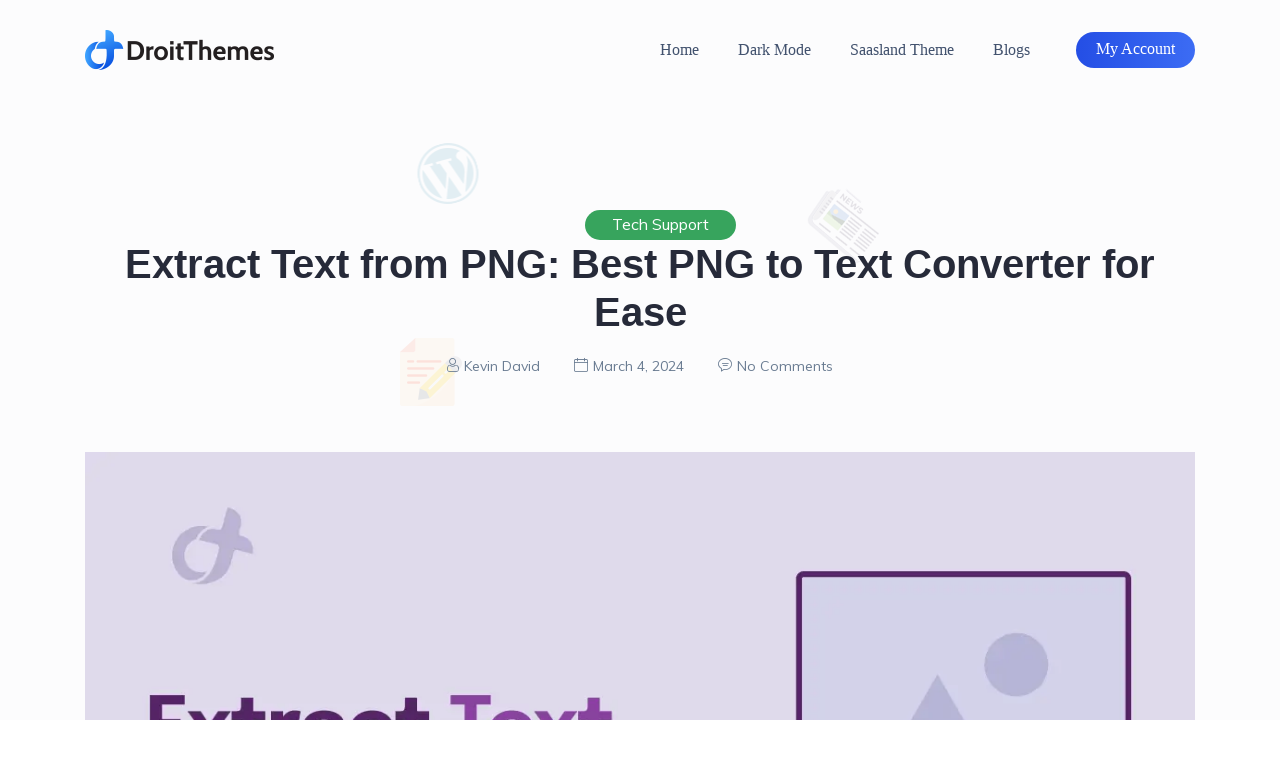

--- FILE ---
content_type: text/html; charset=UTF-8
request_url: https://droitthemes.com/extract-text-from-png/
body_size: 17011
content:
<!DOCTYPE html>
<html lang="en-US">
<head>
    <meta charset="UTF-8">
    <!-- For IE -->
    <meta http-equiv="X-UA-Compatible" content="IE=edge">
    <!-- For Resposive Device -->
    <meta name="viewport" content="width=device-width, initial-scale=1.0">

    <meta name='robots' content='index, follow, max-image-preview:large, max-snippet:-1, max-video-preview:-1' />

	<!-- This site is optimized with the Yoast SEO plugin v26.7 - https://yoast.com/wordpress/plugins/seo/ -->
	<title>Extract Text from PNG: Best PNG to Text Converter for Ease - DroitThemes</title>
	<meta name="description" content="Effortlessly extract text from PNG images with the best PNG to text converter. Streamline your workflow with ease." />
	<link rel="canonical" href="https://droitthemes.com/extract-text-from-png/" />
	<meta property="og:locale" content="en_US" />
	<meta property="og:type" content="article" />
	<meta property="og:title" content="Extract Text from PNG: Best PNG to Text Converter for Ease - DroitThemes" />
	<meta property="og:description" content="Effortlessly extract text from PNG images with the best PNG to text converter. Streamline your workflow with ease." />
	<meta property="og:url" content="https://droitthemes.com/extract-text-from-png/" />
	<meta property="og:site_name" content="DroitThemes" />
	<meta property="article:published_time" content="2024-03-04T08:23:35+00:00" />
	<meta property="article:modified_time" content="2025-02-21T12:48:38+00:00" />
	<meta property="og:image" content="https://droitthemes.com/wp-content/uploads/2024/04/Extract-Text-from-PNG.webp" />
	<meta property="og:image:width" content="1200" />
	<meta property="og:image:height" content="675" />
	<meta property="og:image:type" content="image/webp" />
	<meta name="author" content="Kevin David" />
	<meta name="twitter:card" content="summary_large_image" />
	<meta name="twitter:label1" content="Written by" />
	<meta name="twitter:data1" content="Kevin David" />
	<meta name="twitter:label2" content="Est. reading time" />
	<meta name="twitter:data2" content="5 minutes" />
	<script type="application/ld+json" class="yoast-schema-graph">{"@context":"https://schema.org","@graph":[{"@type":["Article","BlogPosting"],"@id":"https://droitthemes.com/extract-text-from-png/#article","isPartOf":{"@id":"https://droitthemes.com/extract-text-from-png/"},"author":{"name":"Kevin David","@id":"https://droitthemes.com/#/schema/person/66d10f7bda356622b0657727f4fabd66"},"headline":"Extract Text from PNG: Best PNG to Text Converter for Ease","datePublished":"2024-03-04T08:23:35+00:00","dateModified":"2025-02-21T12:48:38+00:00","mainEntityOfPage":{"@id":"https://droitthemes.com/extract-text-from-png/"},"wordCount":818,"commentCount":0,"image":{"@id":"https://droitthemes.com/extract-text-from-png/#primaryimage"},"thumbnailUrl":"https://droitthemes.com/wp-content/uploads/2024/04/Extract-Text-from-PNG.webp","articleSection":["Tech Support"],"inLanguage":"en-US","potentialAction":[{"@type":"CommentAction","name":"Comment","target":["https://droitthemes.com/extract-text-from-png/#respond"]}]},{"@type":["WebPage","FAQPage"],"@id":"https://droitthemes.com/extract-text-from-png/","url":"https://droitthemes.com/extract-text-from-png/","name":"Extract Text from PNG: Best PNG to Text Converter for Ease - DroitThemes","isPartOf":{"@id":"https://droitthemes.com/#website"},"primaryImageOfPage":{"@id":"https://droitthemes.com/extract-text-from-png/#primaryimage"},"image":{"@id":"https://droitthemes.com/extract-text-from-png/#primaryimage"},"thumbnailUrl":"https://droitthemes.com/wp-content/uploads/2024/04/Extract-Text-from-PNG.webp","datePublished":"2024-03-04T08:23:35+00:00","dateModified":"2025-02-21T12:48:38+00:00","author":{"@id":"https://droitthemes.com/#/schema/person/66d10f7bda356622b0657727f4fabd66"},"description":"Effortlessly extract text from PNG images with the best PNG to text converter. Streamline your workflow with ease.","breadcrumb":{"@id":"https://droitthemes.com/extract-text-from-png/#breadcrumb"},"mainEntity":[{"@id":"https://droitthemes.com/extract-text-from-png/#faq-question-1709540194178"},{"@id":"https://droitthemes.com/extract-text-from-png/#faq-question-1709540213541"},{"@id":"https://droitthemes.com/extract-text-from-png/#faq-question-1709540221295"},{"@id":"https://droitthemes.com/extract-text-from-png/#faq-question-1709540242414"},{"@id":"https://droitthemes.com/extract-text-from-png/#faq-question-1709540251234"},{"@id":"https://droitthemes.com/extract-text-from-png/#faq-question-1709540258327"}],"inLanguage":"en-US","potentialAction":[{"@type":"ReadAction","target":["https://droitthemes.com/extract-text-from-png/"]}]},{"@type":"ImageObject","inLanguage":"en-US","@id":"https://droitthemes.com/extract-text-from-png/#primaryimage","url":"https://droitthemes.com/wp-content/uploads/2024/04/Extract-Text-from-PNG.webp","contentUrl":"https://droitthemes.com/wp-content/uploads/2024/04/Extract-Text-from-PNG.webp","width":1200,"height":675,"caption":"Extract Text from PNG"},{"@type":"BreadcrumbList","@id":"https://droitthemes.com/extract-text-from-png/#breadcrumb","itemListElement":[{"@type":"ListItem","position":1,"name":"Home","item":"https://droitthemes.com/"},{"@type":"ListItem","position":2,"name":"Blog","item":"https://droitthemes.com/blog/"},{"@type":"ListItem","position":3,"name":"Extract Text from PNG: Best PNG to Text Converter for Ease"}]},{"@type":"WebSite","@id":"https://droitthemes.com/#website","url":"https://droitthemes.com/","name":"DroitThemes","description":"Unlock the Power of Premium WordPress Themes, Plugins","potentialAction":[{"@type":"SearchAction","target":{"@type":"EntryPoint","urlTemplate":"https://droitthemes.com/?s={search_term_string}"},"query-input":{"@type":"PropertyValueSpecification","valueRequired":true,"valueName":"search_term_string"}}],"inLanguage":"en-US"},{"@type":"Person","@id":"https://droitthemes.com/#/schema/person/66d10f7bda356622b0657727f4fabd66","name":"Kevin David","image":{"@type":"ImageObject","inLanguage":"en-US","@id":"https://droitthemes.com/#/schema/person/image/","url":"https://secure.gravatar.com/avatar/043a8b0ecbb2bff472f5772d875bf1495efe9e5d8c6e3130dc5993cab2e23f02?s=96&d=mm&r=g","contentUrl":"https://secure.gravatar.com/avatar/043a8b0ecbb2bff472f5772d875bf1495efe9e5d8c6e3130dc5993cab2e23f02?s=96&d=mm&r=g","caption":"Kevin David"},"sameAs":["https://droitthemes.com/"],"url":"https://droitthemes.com/author/kevindaviddt/"},{"@type":"Question","@id":"https://droitthemes.com/extract-text-from-png/#faq-question-1709540194178","position":1,"url":"https://droitthemes.com/extract-text-from-png/#faq-question-1709540194178","name":"Is using a PNG to Text Converter free?","answerCount":1,"acceptedAnswer":{"@type":"Answer","text":"Many converters, including online tools, offer free services for converting PNG to Txt. It's essential to check the specific converter for its pricing or free usage details.","inLanguage":"en-US"},"inLanguage":"en-US"},{"@type":"Question","@id":"https://droitthemes.com/extract-text-from-png/#faq-question-1709540213541","position":2,"url":"https://droitthemes.com/extract-text-from-png/#faq-question-1709540213541","name":"Can I access PNG to TXT converters on different devices?","answerCount":1,"acceptedAnswer":{"@type":"Answer","text":"Yes, to give consumers access across several devices, the majority of PNG to Text Converters are made to work with a variety of operating systems.","inLanguage":"en-US"},"inLanguage":"en-US"},{"@type":"Question","@id":"https://droitthemes.com/extract-text-from-png/#faq-question-1709540221295","position":3,"url":"https://droitthemes.com/extract-text-from-png/#faq-question-1709540221295","name":"Are there file size limitations for conversion?","answerCount":1,"acceptedAnswer":{"@type":"Answer","text":"Converter tools often have different limitations regarding file sizes. It's advisable to check the specific converter's guidelines to ensure your PNG file falls within the acceptable size range.","inLanguage":"en-US"},"inLanguage":"en-US"},{"@type":"Question","@id":"https://droitthemes.com/extract-text-from-png/#faq-question-1709540242414","position":4,"url":"https://droitthemes.com/extract-text-from-png/#faq-question-1709540242414","name":"Can I edit the extracted text after conversion?","answerCount":1,"acceptedAnswer":{"@type":"Answer","text":"Yes, once the conversion is complete, you can typically edit the extracted text as needed. It becomes a regular text file that you can modify using any text editor.","inLanguage":"en-US"},"inLanguage":"en-US"},{"@type":"Question","@id":"https://droitthemes.com/extract-text-from-png/#faq-question-1709540251234","position":5,"url":"https://droitthemes.com/extract-text-from-png/#faq-question-1709540251234","name":"Are there additional features offered by PNG to Text Converters?","answerCount":1,"acceptedAnswer":{"@type":"Answer","text":"Some converters may offer extra features like language settings, text formatting options, or batch processing capabilities. Explore the specific converter's interface to discover any additional functionalities.","inLanguage":"en-US"},"inLanguage":"en-US"},{"@type":"Question","@id":"https://droitthemes.com/extract-text-from-png/#faq-question-1709540258327","position":6,"url":"https://droitthemes.com/extract-text-from-png/#faq-question-1709540258327","name":"How can I convert the edited text back to PNG?","answerCount":1,"acceptedAnswer":{"@type":"Answer","text":"Many converters provide a reverse process, allowing you to convert edited text (TXT) back to PNG. Look for features like TXT to PNG conversion or explore the converter's documentation for guidance.","inLanguage":"en-US"},"inLanguage":"en-US"}]}</script>
	<!-- / Yoast SEO plugin. -->


<link rel='dns-prefetch' href='//www.google.com' />
<link rel='dns-prefetch' href='//fonts.googleapis.com' />
<link rel="alternate" type="application/rss+xml" title="DroitThemes &raquo; Feed" href="https://droitthemes.com/feed/" />
<link rel="alternate" type="application/rss+xml" title="DroitThemes &raquo; Comments Feed" href="https://droitthemes.com/comments/feed/" />
<link rel="alternate" type="application/rss+xml" title="DroitThemes &raquo; Extract Text from PNG: Best PNG to Text Converter for Ease Comments Feed" href="https://droitthemes.com/extract-text-from-png/feed/" />
<link rel="alternate" title="oEmbed (JSON)" type="application/json+oembed" href="https://droitthemes.com/wp-json/oembed/1.0/embed?url=https%3A%2F%2Fdroitthemes.com%2Fextract-text-from-png%2F" />
<link rel="alternate" title="oEmbed (XML)" type="text/xml+oembed" href="https://droitthemes.com/wp-json/oembed/1.0/embed?url=https%3A%2F%2Fdroitthemes.com%2Fextract-text-from-png%2F&#038;format=xml" />
<style id='wp-img-auto-sizes-contain-inline-css' type='text/css'>
img:is([sizes=auto i],[sizes^="auto," i]){contain-intrinsic-size:3000px 1500px}
/*# sourceURL=wp-img-auto-sizes-contain-inline-css */
</style>
<link rel='stylesheet' id='dlAddons-widgets-css' href='https://droitthemes.com/wp-content/plugins/droit-elementor-addons/modules/widgets/widgets.css?ver=3.1.5' type='text/css' media='all' />
<link rel='stylesheet' id='swiper-css' href='https://droitthemes.com/wp-content/plugins/elementor/assets/lib/swiper/v8/css/swiper.min.css?ver=8.4.5' type='text/css' media='all' />
<link rel='stylesheet' id='droit-icons-css' href='https://droitthemes.com/wp-content/plugins/droit-elementor-addons/assets/css/icons.min.css?ver=3.1.5' type='text/css' media='all' />
<link rel='stylesheet' id='droit-common-css' href='https://droitthemes.com/wp-content/plugins/droit-elementor-addons/assets/css/editor-common.min.css?ver=3.1.5' type='text/css' media='all' />
<link rel='stylesheet' id='droit-widget-css' href='https://droitthemes.com/wp-content/plugins/droit-elementor-addons/assets/css/widget.min.css?ver=3.1.5' type='text/css' media='all' />
<link rel='stylesheet' id='droit-animate-css' href='https://droitthemes.com/wp-content/plugins/droit-elementor-addons/assets/vendor/animation/animate.min.css?ver=3.1.5' type='text/css' media='all' />
<link rel='stylesheet' id='reset-css' href='https://droitthemes.com/wp-content/plugins/droit-elementor-addons/assets/vendor/reset.min.css?ver=3.1.5' type='text/css' media='all' />
<link rel='stylesheet' id='grid-css' href='https://droitthemes.com/wp-content/plugins/droit-elementor-addons/assets/vendor/grid.min.css?ver=3.1.5' type='text/css' media='all' />
<link rel='stylesheet' id='button-css' href='https://droitthemes.com/wp-content/plugins/droit-elementor-addons/assets/vendor/button.min.css?ver=3.1.5' type='text/css' media='all' />
<link rel='stylesheet' id='owl-carousel-css' href='https://droitthemes.com/wp-content/plugins/droit-elementor-addons/assets/vendor/owl_carousel/css/owl.carousel.css?ver=3.1.5' type='text/css' media='all' />
<link rel='stylesheet' id='compare_style-css' href='https://droitthemes.com/wp-content/plugins/droit-elementor-addons-pro-new/assets/vendor/compare/css/twentytwenty.css?ver=2.0.6' type='text/css' media='all' />
<link rel='stylesheet' id='dlAddonsPro-common-css' href='https://droitthemes.com/wp-content/plugins/droit-elementor-addons-pro-new/assets/css/common.min.css?ver=2.0.6' type='text/css' media='all' />
<link rel='stylesheet' id='tipso-css-css' href='https://droitthemes.com/wp-content/plugins/droit-elementor-addons-pro-new/assets/vendor/tipso/tipso.min.css?ver=2.0.6' type='text/css' media='all' />
<style id='wp-emoji-styles-inline-css' type='text/css'>

	img.wp-smiley, img.emoji {
		display: inline !important;
		border: none !important;
		box-shadow: none !important;
		height: 1em !important;
		width: 1em !important;
		margin: 0 0.07em !important;
		vertical-align: -0.1em !important;
		background: none !important;
		padding: 0 !important;
	}
/*# sourceURL=wp-emoji-styles-inline-css */
</style>
<link rel='stylesheet' id='wp-block-library-css' href='https://droitthemes.com/wp-includes/css/dist/block-library/style.min.css?ver=6.9' type='text/css' media='all' />
<style id='classic-theme-styles-inline-css' type='text/css'>
/*! This file is auto-generated */
.wp-block-button__link{color:#fff;background-color:#32373c;border-radius:9999px;box-shadow:none;text-decoration:none;padding:calc(.667em + 2px) calc(1.333em + 2px);font-size:1.125em}.wp-block-file__button{background:#32373c;color:#fff;text-decoration:none}
/*# sourceURL=/wp-includes/css/classic-themes.min.css */
</style>
<style id='global-styles-inline-css' type='text/css'>
:root{--wp--preset--aspect-ratio--square: 1;--wp--preset--aspect-ratio--4-3: 4/3;--wp--preset--aspect-ratio--3-4: 3/4;--wp--preset--aspect-ratio--3-2: 3/2;--wp--preset--aspect-ratio--2-3: 2/3;--wp--preset--aspect-ratio--16-9: 16/9;--wp--preset--aspect-ratio--9-16: 9/16;--wp--preset--color--black: #000000;--wp--preset--color--cyan-bluish-gray: #abb8c3;--wp--preset--color--white: #ffffff;--wp--preset--color--pale-pink: #f78da7;--wp--preset--color--vivid-red: #cf2e2e;--wp--preset--color--luminous-vivid-orange: #ff6900;--wp--preset--color--luminous-vivid-amber: #fcb900;--wp--preset--color--light-green-cyan: #7bdcb5;--wp--preset--color--vivid-green-cyan: #00d084;--wp--preset--color--pale-cyan-blue: #8ed1fc;--wp--preset--color--vivid-cyan-blue: #0693e3;--wp--preset--color--vivid-purple: #9b51e0;--wp--preset--gradient--vivid-cyan-blue-to-vivid-purple: linear-gradient(135deg,rgb(6,147,227) 0%,rgb(155,81,224) 100%);--wp--preset--gradient--light-green-cyan-to-vivid-green-cyan: linear-gradient(135deg,rgb(122,220,180) 0%,rgb(0,208,130) 100%);--wp--preset--gradient--luminous-vivid-amber-to-luminous-vivid-orange: linear-gradient(135deg,rgb(252,185,0) 0%,rgb(255,105,0) 100%);--wp--preset--gradient--luminous-vivid-orange-to-vivid-red: linear-gradient(135deg,rgb(255,105,0) 0%,rgb(207,46,46) 100%);--wp--preset--gradient--very-light-gray-to-cyan-bluish-gray: linear-gradient(135deg,rgb(238,238,238) 0%,rgb(169,184,195) 100%);--wp--preset--gradient--cool-to-warm-spectrum: linear-gradient(135deg,rgb(74,234,220) 0%,rgb(151,120,209) 20%,rgb(207,42,186) 40%,rgb(238,44,130) 60%,rgb(251,105,98) 80%,rgb(254,248,76) 100%);--wp--preset--gradient--blush-light-purple: linear-gradient(135deg,rgb(255,206,236) 0%,rgb(152,150,240) 100%);--wp--preset--gradient--blush-bordeaux: linear-gradient(135deg,rgb(254,205,165) 0%,rgb(254,45,45) 50%,rgb(107,0,62) 100%);--wp--preset--gradient--luminous-dusk: linear-gradient(135deg,rgb(255,203,112) 0%,rgb(199,81,192) 50%,rgb(65,88,208) 100%);--wp--preset--gradient--pale-ocean: linear-gradient(135deg,rgb(255,245,203) 0%,rgb(182,227,212) 50%,rgb(51,167,181) 100%);--wp--preset--gradient--electric-grass: linear-gradient(135deg,rgb(202,248,128) 0%,rgb(113,206,126) 100%);--wp--preset--gradient--midnight: linear-gradient(135deg,rgb(2,3,129) 0%,rgb(40,116,252) 100%);--wp--preset--font-size--small: 13px;--wp--preset--font-size--medium: 20px;--wp--preset--font-size--large: 36px;--wp--preset--font-size--x-large: 42px;--wp--preset--spacing--20: 0.44rem;--wp--preset--spacing--30: 0.67rem;--wp--preset--spacing--40: 1rem;--wp--preset--spacing--50: 1.5rem;--wp--preset--spacing--60: 2.25rem;--wp--preset--spacing--70: 3.38rem;--wp--preset--spacing--80: 5.06rem;--wp--preset--shadow--natural: 6px 6px 9px rgba(0, 0, 0, 0.2);--wp--preset--shadow--deep: 12px 12px 50px rgba(0, 0, 0, 0.4);--wp--preset--shadow--sharp: 6px 6px 0px rgba(0, 0, 0, 0.2);--wp--preset--shadow--outlined: 6px 6px 0px -3px rgb(255, 255, 255), 6px 6px rgb(0, 0, 0);--wp--preset--shadow--crisp: 6px 6px 0px rgb(0, 0, 0);}:where(.is-layout-flex){gap: 0.5em;}:where(.is-layout-grid){gap: 0.5em;}body .is-layout-flex{display: flex;}.is-layout-flex{flex-wrap: wrap;align-items: center;}.is-layout-flex > :is(*, div){margin: 0;}body .is-layout-grid{display: grid;}.is-layout-grid > :is(*, div){margin: 0;}:where(.wp-block-columns.is-layout-flex){gap: 2em;}:where(.wp-block-columns.is-layout-grid){gap: 2em;}:where(.wp-block-post-template.is-layout-flex){gap: 1.25em;}:where(.wp-block-post-template.is-layout-grid){gap: 1.25em;}.has-black-color{color: var(--wp--preset--color--black) !important;}.has-cyan-bluish-gray-color{color: var(--wp--preset--color--cyan-bluish-gray) !important;}.has-white-color{color: var(--wp--preset--color--white) !important;}.has-pale-pink-color{color: var(--wp--preset--color--pale-pink) !important;}.has-vivid-red-color{color: var(--wp--preset--color--vivid-red) !important;}.has-luminous-vivid-orange-color{color: var(--wp--preset--color--luminous-vivid-orange) !important;}.has-luminous-vivid-amber-color{color: var(--wp--preset--color--luminous-vivid-amber) !important;}.has-light-green-cyan-color{color: var(--wp--preset--color--light-green-cyan) !important;}.has-vivid-green-cyan-color{color: var(--wp--preset--color--vivid-green-cyan) !important;}.has-pale-cyan-blue-color{color: var(--wp--preset--color--pale-cyan-blue) !important;}.has-vivid-cyan-blue-color{color: var(--wp--preset--color--vivid-cyan-blue) !important;}.has-vivid-purple-color{color: var(--wp--preset--color--vivid-purple) !important;}.has-black-background-color{background-color: var(--wp--preset--color--black) !important;}.has-cyan-bluish-gray-background-color{background-color: var(--wp--preset--color--cyan-bluish-gray) !important;}.has-white-background-color{background-color: var(--wp--preset--color--white) !important;}.has-pale-pink-background-color{background-color: var(--wp--preset--color--pale-pink) !important;}.has-vivid-red-background-color{background-color: var(--wp--preset--color--vivid-red) !important;}.has-luminous-vivid-orange-background-color{background-color: var(--wp--preset--color--luminous-vivid-orange) !important;}.has-luminous-vivid-amber-background-color{background-color: var(--wp--preset--color--luminous-vivid-amber) !important;}.has-light-green-cyan-background-color{background-color: var(--wp--preset--color--light-green-cyan) !important;}.has-vivid-green-cyan-background-color{background-color: var(--wp--preset--color--vivid-green-cyan) !important;}.has-pale-cyan-blue-background-color{background-color: var(--wp--preset--color--pale-cyan-blue) !important;}.has-vivid-cyan-blue-background-color{background-color: var(--wp--preset--color--vivid-cyan-blue) !important;}.has-vivid-purple-background-color{background-color: var(--wp--preset--color--vivid-purple) !important;}.has-black-border-color{border-color: var(--wp--preset--color--black) !important;}.has-cyan-bluish-gray-border-color{border-color: var(--wp--preset--color--cyan-bluish-gray) !important;}.has-white-border-color{border-color: var(--wp--preset--color--white) !important;}.has-pale-pink-border-color{border-color: var(--wp--preset--color--pale-pink) !important;}.has-vivid-red-border-color{border-color: var(--wp--preset--color--vivid-red) !important;}.has-luminous-vivid-orange-border-color{border-color: var(--wp--preset--color--luminous-vivid-orange) !important;}.has-luminous-vivid-amber-border-color{border-color: var(--wp--preset--color--luminous-vivid-amber) !important;}.has-light-green-cyan-border-color{border-color: var(--wp--preset--color--light-green-cyan) !important;}.has-vivid-green-cyan-border-color{border-color: var(--wp--preset--color--vivid-green-cyan) !important;}.has-pale-cyan-blue-border-color{border-color: var(--wp--preset--color--pale-cyan-blue) !important;}.has-vivid-cyan-blue-border-color{border-color: var(--wp--preset--color--vivid-cyan-blue) !important;}.has-vivid-purple-border-color{border-color: var(--wp--preset--color--vivid-purple) !important;}.has-vivid-cyan-blue-to-vivid-purple-gradient-background{background: var(--wp--preset--gradient--vivid-cyan-blue-to-vivid-purple) !important;}.has-light-green-cyan-to-vivid-green-cyan-gradient-background{background: var(--wp--preset--gradient--light-green-cyan-to-vivid-green-cyan) !important;}.has-luminous-vivid-amber-to-luminous-vivid-orange-gradient-background{background: var(--wp--preset--gradient--luminous-vivid-amber-to-luminous-vivid-orange) !important;}.has-luminous-vivid-orange-to-vivid-red-gradient-background{background: var(--wp--preset--gradient--luminous-vivid-orange-to-vivid-red) !important;}.has-very-light-gray-to-cyan-bluish-gray-gradient-background{background: var(--wp--preset--gradient--very-light-gray-to-cyan-bluish-gray) !important;}.has-cool-to-warm-spectrum-gradient-background{background: var(--wp--preset--gradient--cool-to-warm-spectrum) !important;}.has-blush-light-purple-gradient-background{background: var(--wp--preset--gradient--blush-light-purple) !important;}.has-blush-bordeaux-gradient-background{background: var(--wp--preset--gradient--blush-bordeaux) !important;}.has-luminous-dusk-gradient-background{background: var(--wp--preset--gradient--luminous-dusk) !important;}.has-pale-ocean-gradient-background{background: var(--wp--preset--gradient--pale-ocean) !important;}.has-electric-grass-gradient-background{background: var(--wp--preset--gradient--electric-grass) !important;}.has-midnight-gradient-background{background: var(--wp--preset--gradient--midnight) !important;}.has-small-font-size{font-size: var(--wp--preset--font-size--small) !important;}.has-medium-font-size{font-size: var(--wp--preset--font-size--medium) !important;}.has-large-font-size{font-size: var(--wp--preset--font-size--large) !important;}.has-x-large-font-size{font-size: var(--wp--preset--font-size--x-large) !important;}
:where(.wp-block-post-template.is-layout-flex){gap: 1.25em;}:where(.wp-block-post-template.is-layout-grid){gap: 1.25em;}
:where(.wp-block-term-template.is-layout-flex){gap: 1.25em;}:where(.wp-block-term-template.is-layout-grid){gap: 1.25em;}
:where(.wp-block-columns.is-layout-flex){gap: 2em;}:where(.wp-block-columns.is-layout-grid){gap: 2em;}
:root :where(.wp-block-pullquote){font-size: 1.5em;line-height: 1.6;}
/*# sourceURL=global-styles-inline-css */
</style>
<link rel='stylesheet' id='contact-form-7-css' href='https://droitthemes.com/wp-content/plugins/contact-form-7/includes/css/styles.css?ver=6.1.4' type='text/css' media='all' />
<link rel='stylesheet' id='font-awesome-css' href='https://droitthemes.com/wp-content/plugins/elementor/assets/lib/font-awesome/css/font-awesome.min.css?ver=4.7.0' type='text/css' media='all' />
<link rel='stylesheet' id='dtdr-public-css' href='https://droitthemes.com/wp-content/plugins/droit-dark-mode/assets/css/public-mode.css?ver=1.0.7' type='text/css' media='all' />
<link rel='stylesheet' id='dl-sticky-css-css' href='https://droitthemes.com/wp-content/plugins/droit-elementor-addons/modules/sticky/js/sticky.css?ver=3.1.5' type='text/css' media='all' />
<link rel='stylesheet' id='animate-css' href='https://droitthemes.com/wp-content/plugins/droit-elementor-addons-pro-new/modules/controls/sections/parallax/assets/css/animate.css?ver=2.0.6' type='text/css' media='all' />
<link rel='stylesheet' id='dladdons-parallax-style-css' href='https://droitthemes.com/wp-content/plugins/droit-elementor-addons-pro-new/modules/controls/sections/parallax/assets/css/style.css?ver=2.0.6' type='text/css' media='all' />
<link rel='stylesheet' id='dl-scrolling-css-css' href='https://droitthemes.com/wp-content/plugins/droit-elementor-addons-pro-new/modules/page-scroll/js/scrolling.css?ver=1.0.0' type='text/css' media='all' />
<link rel='stylesheet' id='dl-fullpage-css' href='https://droitthemes.com/wp-content/plugins/droit-elementor-addons-pro-new/modules/page-scroll/fullpage/fullpage.css?ver=1.0.0' type='text/css' media='all' />
<link rel='stylesheet' id='drdt-header-footer-css' href='https://droitthemes.com/wp-content/plugins/droit-elementor-addons-pro-new/modules/header-footer/assets/css/public-mode.css?ver=2.0.6' type='text/css' media='all' />
<link rel='stylesheet' id='themify-icon-css' href='https://droitthemes.com/wp-content/plugins/droit-elementor-addons-pro-new/modules/header-footer/assets/css/themify-icons.css?ver=2.0.6' type='text/css' media='all' />
<link rel='stylesheet' id='dlicons-css' href='https://droitthemes.com/wp-content/plugins/droit-elementor-addons/modules/controls/icons/assets/dlicons.css?ver=3.1.5' type='text/css' media='all' />
<link rel='stylesheet' id='drdt-header-popup-css' href='https://droitthemes.com/wp-content/plugins/droit-elementor-addons-pro-new/modules/popup-builder/assets/css/popup.css?ver=2.0.6' type='text/css' media='all' />
<link rel='stylesheet' id='drdt-copypaste-css' href='https://droitthemes.com/wp-content/plugins/droit-elementor-addons-pro-new/modules/copy-paste/assets/copy-paste.css?ver=2.0.6' type='text/css' media='all' />
<link rel='stylesheet' id='dt-google-fonts-css' href='https://fonts.googleapis.com/css?family=Muli%3A400%2C600%2C700&#038;subset&#038;ver=6.9' type='text/css' media='all' />
<link rel='stylesheet' id='bootstrap-css' href='https://droitthemes.com/wp-content/themes/dthemes/assets/vendors/bootstrap/css/bootstrap.min.css?ver=6.9' type='text/css' media='all' />
<link rel='stylesheet' id='magnific-popup-css' href='https://droitthemes.com/wp-content/themes/dthemes/assets/vendors/magnify-pop/magnific-popup.css?ver=6.9' type='text/css' media='all' />
<link rel='stylesheet' id='dt-animate-css' href='https://droitthemes.com/wp-content/themes/dthemes/assets/vendors/animation/animate.css?ver=6.9' type='text/css' media='all' />
<link rel='stylesheet' id='elegant-icon-css' href='https://droitthemes.com/wp-content/themes/dthemes/assets/vendors/elegant-icon/style.css?ver=6.9' type='text/css' media='all' />
<link rel='stylesheet' id='dt-icomoon-css' href='https://droitthemes.com/wp-content/themes/dthemes/assets/vendors/icomoon-font/style.css?ver=6.9' type='text/css' media='all' />
<link rel='stylesheet' id='mCustomScrollbar-css' href='https://droitthemes.com/wp-content/themes/dthemes/assets/vendors/scroll/jquery.mCustomScrollbar.min.css?ver=6.9' type='text/css' media='all' />
<link rel='stylesheet' id='sofia-pro-css' href='https://droitthemes.com/wp-content/themes/dthemes/assets/vendors/fonts/sofiapro.css?ver=6.9' type='text/css' media='all' />
<link rel='stylesheet' id='dt-wpd-css' href='https://droitthemes.com/wp-content/themes/dthemes/assets/css/wpd-style.css?ver=6.9' type='text/css' media='all' />
<link rel='stylesheet' id='dt-main-css' href='https://droitthemes.com/wp-content/themes/dthemes/assets/css/style.css?ver=6.9' type='text/css' media='all' />
<link rel='stylesheet' id='dt-root-css' href='https://droitthemes.com/wp-content/themes/dthemes/style.css?ver=6.9' type='text/css' media='all' />
<link rel='stylesheet' id='dt-responsive-css' href='https://droitthemes.com/wp-content/themes/dthemes/assets/css/responsive.css?ver=6.9' type='text/css' media='all' />
<link rel='stylesheet' id='dt-responsive2-css' href='https://droitthemes.com/wp-content/themes/dthemes/assets/css/responsive2.css?ver=6.9' type='text/css' media='all' />
<link rel='stylesheet' id='dt-menu-css' href='https://droitthemes.com/wp-content/themes/dthemes/assets/css/menu.css?ver=6.9' type='text/css' media='all' />
<script type="text/javascript" src="https://droitthemes.com/wp-content/themes/dthemes/assets/js/jquery.min.js?ver=3.2.1" id="jquery-js"></script>
<script type="text/javascript" src="https://droitthemes.com/wp-content/plugins/droit-elementor-addons-pro-new/modules/controls/sections/parallax/assets/js/parallax.move.js?ver=2.0.6" id="dl-parallax-move-js"></script>
<script type="text/javascript" src="https://droitthemes.com/wp-content/plugins/droit-elementor-addons-pro-new/modules/controls/sections/parallax/assets/js/parallax.scrolling.js?ver=2.0.6" id="dl-parallax-scrolling-js"></script>
<link rel="https://api.w.org/" href="https://droitthemes.com/wp-json/" /><link rel="alternate" title="JSON" type="application/json" href="https://droitthemes.com/wp-json/wp/v2/posts/55876" /><link rel="EditURI" type="application/rsd+xml" title="RSD" href="https://droitthemes.com/xmlrpc.php?rsd" />
<meta name="generator" content="WordPress 6.9" />
<link rel='shortlink' href='https://droitthemes.com/?p=55876' />
<meta name="generator" content="Redux 4.5.10" /><meta name="generator" content="Elementor 3.34.1; features: additional_custom_breakpoints; settings: css_print_method-external, google_font-enabled, font_display-swap">
			<style>
				.e-con.e-parent:nth-of-type(n+4):not(.e-lazyloaded):not(.e-no-lazyload),
				.e-con.e-parent:nth-of-type(n+4):not(.e-lazyloaded):not(.e-no-lazyload) * {
					background-image: none !important;
				}
				@media screen and (max-height: 1024px) {
					.e-con.e-parent:nth-of-type(n+3):not(.e-lazyloaded):not(.e-no-lazyload),
					.e-con.e-parent:nth-of-type(n+3):not(.e-lazyloaded):not(.e-no-lazyload) * {
						background-image: none !important;
					}
				}
				@media screen and (max-height: 640px) {
					.e-con.e-parent:nth-of-type(n+2):not(.e-lazyloaded):not(.e-no-lazyload),
					.e-con.e-parent:nth-of-type(n+2):not(.e-lazyloaded):not(.e-no-lazyload) * {
						background-image: none !important;
					}
				}
			</style>
			<link rel="icon" href="https://droitthemes.com/wp-content/uploads/2023/08/cropped-logo-32x32.png" sizes="32x32" />
<link rel="icon" href="https://droitthemes.com/wp-content/uploads/2023/08/cropped-logo-192x192.png" sizes="192x192" />
<link rel="apple-touch-icon" href="https://droitthemes.com/wp-content/uploads/2023/08/cropped-logo-180x180.png" />
<meta name="msapplication-TileImage" content="https://droitthemes.com/wp-content/uploads/2023/08/cropped-logo-270x270.png" />
		<style type="text/css" id="wp-custom-css">
			.elementor-17588 .offer-banner-cyber-monday:not(.elementor-motion-effects-element-type-background), .elementor-17588 .offer-banner-cyber-monday > .elementor-motion-effects-container > .elementor-motion-effects-layer {
    background-color: transparent;
    background-image: linear-gradient(90deg, #032EBE 0%, #432EFF 100%) !important;
    padding-top: 15px !important;
}


#navbarSupportedContent .nav-link{
	font-family: 'Poppins' !important;
}

.header_profile .header_profile_btn {
    font-family: 'Poppins';
}

.menu_btn {
    font-family: 'Poppins';
}

.header_profile .dropdown-menu-right li a {
    font-family: 'Poppins';
}

.subscribe-dt .title-text{
	font-family: 'Poppins';
}

.subscribe-dt .action_info{
	justify-content: center;
}

.subscribe-dt .theme_btn.subscribe{
	font-family: 'Poppins';
}		</style>
		<!-- LeadFeader Email Marketing -->	
	
	<script> (function(){ window.ldfdr = window.ldfdr || {}; (function(d, s, ss, fs){ fs = d.getElementsByTagName(s)[0]; function ce(src){ var cs = d.createElement(s); cs.src = src; setTimeout(function(){fs.parentNode.insertBefore(cs,fs)}, 1); } ce(ss); })(document, 'script', 'https://sc.lfeeder.com/lftracker_v1_lAxoEaKRprA4OYGd.js'); })(); </script>
	
<!-- End -->

<!-- Google Tag Manager -->
<script>(function(w,d,s,l,i){w[l]=w[l]||[];w[l].push({'gtm.start':
new Date().getTime(),event:'gtm.js'});var f=d.getElementsByTagName(s)[0],
j=d.createElement(s),dl=l!='dataLayer'?'&l='+l:'';j.async=true;j.src=
'https://www.googletagmanager.com/gtm.js?id='+i+dl;f.parentNode.insertBefore(j,f);
})(window,document,'script','dataLayer','GTM-WSPSVG7');</script>
<!-- End Google Tag Manager -->
	
</head>

<body data-rsssl=1 class="wp-singular post-template-default single single-post postid-55876 single-format-standard wp-embed-responsive wp-theme-dthemes droit-header droit-footer droit-template-dthemes droit-stylesheet-dthemes not_logged_in elementor-default elementor-kit-12" data-spy="scroll" data-target=".navbar" data-offset="70">
	
<!-- Google Tag Manager (noscript) -->
<noscript><iframe src="https://www.googletagmanager.com/ns.html?id=GTM-WSPSVG7"
height="0" width="0" style="display:none;visibility:hidden"></iframe></noscript>
<!-- End Google Tag Manager (noscript) -->
	
<!-- offer Modal -->
   
<!-- offer Modal end-->	

    <nav class="navbar navbar-expand-lg header_area" id="sticky">
        <div class="container">
            <div class="logo_wrapper">
    <a class="navbar-brand" href="https://droitthemes.com/">
                <img src="https://droitthemes.com/wp-content/themes/dthemes/assets/img/logo.png" srcset='https://droitthemes.com/wp-content/themes/dthemes/assets/img/logo@2x.png 2x' alt="DroitThemes">
    </a>
</div>                            <a class="theme_btn menu_btn ml-auto d-lg-none" href="#" data-toggle="modal" data-target="#login-modal">
                    My Account                </a>
                        <button class="navbar-toggler collapsed" type="button" data-toggle="collapse" data-target="#navbarSupportedContent" aria-controls="navbarSupportedContent" aria-expanded="false" aria-label="Toggle navigation">
                <span class="menu_toggle">
                    <span class="hamburger">
                        <span></span>
                        <span></span>
                        <span></span>
                    </span>
                    <span class="hamburger-cross">
                        <span></span>
                        <span></span>
                    </span>
                </span>
            </button>
            <div class="collapse navbar-collapse" id="navbarSupportedContent">
                <ul id="menu-main-menu" class="navbar-nav ml-auto menu"><li itemscope="itemscope"  id="menu-item-54448" class="menu-item menu-item-type-post_type menu-item-object-page menu-item-home menu-item-54448 dropdown submenu nav-item"><a title="Home" class="nav-link" href="https://droitthemes.com/">Home&nbsp;</a></li>
<li itemscope="itemscope"  id="menu-item-54451" class="menu-item menu-item-type-post_type menu-item-object-page menu-item-54451 dropdown submenu nav-item"><a title="Dark Mode" class="nav-link" href="https://droitthemes.com/droit-dark-mode/">Dark Mode&nbsp;</a></li>
<li itemscope="itemscope"  id="menu-item-54458" class="menu-item menu-item-type-custom menu-item-object-custom menu-item-54458 dropdown submenu nav-item"><a title="Saasland Theme" class="nav-link" href="https://themeforest.net/item/saasland-creative-wordpress-theme-for-saas-business/23362980">Saasland Theme&nbsp;</a></li>
<li itemscope="itemscope"  id="menu-item-54449" class="menu-item menu-item-type-post_type menu-item-object-page current_page_parent menu-item-54449 dropdown submenu nav-item"><a title="Blogs" class="nav-link" href="https://droitthemes.com/blog/">Blogs&nbsp;</a></li>
</ul>                    <a class="theme_btn menu_btn btn_none" href="#" data-toggle="modal" data-target="#signup-modal">
                        My Account                    </a>
                                            </div>
        </div>
    </nav>

    <section class="blog_area theme_banner">
    <img class="position-absolute image_two d-none d-lg-block" src="https://droitthemes.com/wp-content/themes/dthemes/assets/img//blog/blog_banner_icon1.png" alt="pen paper writing icon">
    <img class="position-absolute image_three" src="https://droitthemes.com/wp-content/themes/dthemes/assets/img//blog/blog_banner_icon2.png" alt="WordPress icon png">
    <img class="position-absolute image_four" src="https://droitthemes.com/wp-content/themes/dthemes/assets/img//blog/blog_banner_icon3.png" alt="newspaper icon">
    <div class="container">
        
        <div class="row">
            <div class="col-lg-12">
               <div class="mb-5">
				    <div class="blog_single_title text-center">
                    <div class="blog-cats">
                        <ul class="post-categories">
	<li><a href="https://droitthemes.com/category/tech-support/" rel="category tag">Tech Support</a></li></ul>                    </div>
                    <h1 class="wow fadeInUp">Extract Text from PNG: Best PNG to Text Converter for Ease</h1>
                    <div class="post_info">
                        <a href="https://droitthemes.com/author/kevindaviddt/">
                            <i class="icon-author"></i>Kevin David                        </a>
                        <a href="https://droitthemes.com/2024/03/04/"><i class="icon-calendar"></i>March 4, 2024</a>
                        <a href="https://droitthemes.com/extract-text-from-png/#comments"><i class="icon-comments"></i>No Comments</a>
                    </div>
                </div>
                
                <div class="blog_single_img">
                    <img fetchpriority="high" width="1200" height="675" src="https://droitthemes.com/wp-content/uploads/2024/04/Extract-Text-from-PNG.webp" class="attachment-full size-full wp-post-image" alt="Extract Text from PNG" 0="class" 1="img-fluid" decoding="async" srcset="https://droitthemes.com/wp-content/uploads/2024/04/Extract-Text-from-PNG.webp 1200w, https://droitthemes.com/wp-content/uploads/2024/04/Extract-Text-from-PNG-300x169.webp 300w, https://droitthemes.com/wp-content/uploads/2024/04/Extract-Text-from-PNG-1024x576.webp 1024w, https://droitthemes.com/wp-content/uploads/2024/04/Extract-Text-from-PNG-768x432.webp 768w" sizes="(max-width: 1200px) 100vw, 1200px" />                </div>
				</div>
                
            </div> 
            <div class="col-lg-8">
        
                
                
                <div class="blog_single_info pt-0 mt-0">
                    
<p>A PNG to TXT Converter is like a smart tool that changes words in pictures (PNG images) into editable text that you can easily work with. Imagine you have a picture with some important words, and you want to use or edit those words.&nbsp;</p>



<p>The converter helps you by turning the text in the picture into a simple text file (TXT). It&#8217;s like magic for making words from pictures so you can do things like editing or sharing them easily. It reads the words in the picture and turns them into text.&nbsp;</p>



<p>Why might you want to change a PNG into TXT?&nbsp;</p>



<h2 class="wp-block-heading">Why the Need to Convert PNG to TXT?</h2>



<p>Turning PNG into TXT can be beneficial for several reasons. One primary reason to <a href="https://imagetotext.online/">turn PNG into text</a> is the need to extract and work with textual information present within an image. For example, converting a PNG picture containing critical information to TXT makes it simple to update and modify the content. When you wish to edit the information without changing the image itself, this is quite helpful.&nbsp;&nbsp;</p>



<p>Additionally, converting PNG to TXT facilitates the sharing of textual information. It simplifies the process of handling and managing text.</p>



<p>This is where Cardscanner PNG to Text Converter steps in.&nbsp;</p>



<p>You May Like It:</p>



<ul class="wp-block-list">
<li><a href="https://droitthemes.com/fiverr-gig-image-size/">Fiverr Gig Image Size</a></li>



<li><a href="https://droitthemes.com/how-to-activate-youtube-using-youtube-com-activate/">How To Activate YouTube </a></li>
</ul>



<h2 class="wp-block-heading">Convert PNGs to TXT with Cardscanner: A Step-by-Step Guide</h2>



<p>The converter offers a user-friendly experience to turn PNG into text. a step-by-step conversion guide to help you:</p>



<figure class="wp-block-image size-full"><img decoding="async" width="878" height="349" src="https://droitthemes.com/wp-content/uploads/2024/03/PNG-to-Text-cardscanner.png" alt="PNG to Text - cardscanner" class="wp-image-55878" srcset="https://droitthemes.com/wp-content/uploads/2024/03/PNG-to-Text-cardscanner.png 878w, https://droitthemes.com/wp-content/uploads/2024/03/PNG-to-Text-cardscanner-300x119.png 300w, https://droitthemes.com/wp-content/uploads/2024/03/PNG-to-Text-cardscanner-768x305.png 768w" sizes="(max-width: 878px) 100vw, 878px" /></figure>



<p><strong>1. Access the Website:</strong></p>



<ul class="wp-block-list">
<li>Open your web browser and visit the &#8220;<a href="https://www.cardscanner.co/png-to-text">cardscanner.co</a>&#8221; and get its png to-text converter</li>
</ul>



<p><strong>2. Upload your PNG:</strong></p>



<ul class="wp-block-list">
<li>You have two options:
<ul class="wp-block-list">
<li><strong>Drag and Drop:</strong> Drag your PNG file onto the area in the center of the page.</li>



<li><strong>Browse and Upload:</strong> The PNG file can be chosen from your device&#8217;s storage by clicking the &#8220;Browse&#8221; button.</li>
</ul>
</li>
</ul>



<p><strong>3. Initiate the conversion:</strong></p>



<ul class="wp-block-list">
<li>Once you&#8217;ve uploaded your PNG, click the prominent &#8220;Convert&#8221; button and Turn the png into text.</li>
</ul>



<p><strong>4. Choose your output:</strong></p>



<p>There are two ways to get the extracted text:</p>



<ul class="wp-block-list">
<li>Copy to Clipboard: Select the &#8220;Copy&#8221; button and paste the text into other programs by copying it to your clipboard.</li>



<li>Download as TXT: The extracted text will be downloaded as a plain text (.txt) file once you click the &#8220;Download&#8221; button.</li>
</ul>



<p><strong>Additional features:</strong>&nbsp;</p>



<ul class="wp-block-list">
<li>You may submit up to 20 PNG files at once for batch processing.</li>



<li>Other image formats the converter supports include JPG, JPEG, PDF, BMP, HEIC, and WEBP.</li>



<li>Use of the basic functions is entirely free.</li>
</ul>



<p>Besides converting PNG images, some converters offer other useful features such as the ability to <a href="https://www.zacedo.com/pdf-to-excel" target="_blank" rel="noreferrer noopener">convert PDF to Excel</a>, which is helpful when you need to extract tabular data from a PDF document.</p>



<p><strong>The tool</strong> extract text from PNG images and provides convenient options to copy or download the results. Remember, the files and extracted text are automatically deleted from its servers after the conversion, ensuring your data remains secure.</p>



<h2 class="wp-block-heading">While Its Ease of Use Remains Its Defining Characteristic, Here&#8217;s a Quick Recap of Its Key Features to Consider</h2>



<p><strong>User-friendly:</strong></p>



<ul class="wp-block-list">
<li>Drag-and-drop or browse to upload files.</li>



<li>Three-step conversion process.</li>



<li>Intuitive user interface.</li>
</ul>



<p><strong>Efficiency:&nbsp;</strong></p>



<ul class="wp-block-list">
<li>Up to 20 files can be converted at once using batch processing.</li>



<li>image formats the converter supports include JPG, JPEG, PDF, BMP, HEIC, and WEBP.</li>
</ul>



<p><strong>Convenience:&nbsp;</strong></p>



<ul class="wp-block-list">
<li>Download the content as a TXT file or choose to copy it.&nbsp;</li>
</ul>



<p><strong>Security:</strong></p>



<ul class="wp-block-list">
<li>Securely encrypts uploaded files.</li>



<li>Automatically deletes files from servers after conversion.</li>
</ul>



<h2 class="wp-block-heading">Frequently Asked Questions</h2>



<div class="schema-faq wp-block-yoast-faq-block"><div class="schema-faq-section" id="faq-question-1709540194178"><strong class="schema-faq-question">Is using a PNG to Text Converter free?</strong> <p class="schema-faq-answer">Many converters, including online tools, offer free services for converting PNG to Txt. It&#8217;s essential to check the specific converter for its pricing or free usage details.</p> </div> <div class="schema-faq-section" id="faq-question-1709540213541"><strong class="schema-faq-question">Can I access PNG to TXT converters on different devices?</strong> <p class="schema-faq-answer">Yes, to give consumers access across several devices, the majority of PNG to Text Converters are made to work with a variety of operating systems.</p> </div> <div class="schema-faq-section" id="faq-question-1709540221295"><strong class="schema-faq-question">Are there file size limitations for conversion?</strong> <p class="schema-faq-answer">Converter tools often have different limitations regarding file sizes. It&#8217;s advisable to check the specific converter&#8217;s guidelines to ensure your PNG file falls within the acceptable size range.</p> </div> <div class="schema-faq-section" id="faq-question-1709540242414"><strong class="schema-faq-question">Can I edit the extracted text after conversion?</strong> <p class="schema-faq-answer">Yes, once the conversion is complete, you can typically edit the extracted text as needed. It becomes a regular text file that you can modify using any text editor.</p> </div> <div class="schema-faq-section" id="faq-question-1709540251234"><strong class="schema-faq-question">Are there additional features offered by PNG to Text Converters?</strong> <p class="schema-faq-answer">Some converters may offer extra features like language settings, text formatting options, or batch processing capabilities. Explore the specific converter&#8217;s interface to discover any additional functionalities.</p> </div> <div class="schema-faq-section" id="faq-question-1709540258327"><strong class="schema-faq-question">How can I convert the edited text back to PNG?</strong> <p class="schema-faq-answer">Many converters provide a reverse process, allowing you to convert edited text (TXT) back to PNG. Look for features like TXT to PNG conversion or explore the converter&#8217;s documentation for guidance.</p> </div> </div>



<figure class="wp-block-image size-full is-resized"><a href="https://droitthemes.com/go/saasland-theme"><img decoding="async" src="https://droitthemes.com/wp-content/uploads/2022/03/Saasland-Footer.webp" alt="Saasland" class="wp-image-39161" width="839" height="104"/></a></figure>
                    <div class="post_social_icon affix-top">
                        <span>Share:</span>
                        <ul class="list-unstyled">
                            <li><a href="https://facebook.com/sharer/sharer.php?u=https://droitthemes.com/extract-text-from-png/" target="_blank"><i class="social_facebook"></i></a></li>
                            <li><a href="https://twitter.com/intent/tweet?text=https://droitthemes.com/extract-text-from-png/" target="_blank"><i class="social_twitter"></i></a></li>
                            <li><a href="https://www.pinterest.com/pin/create/button/?url=https://droitthemes.com/extract-text-from-png/"><i class="social_pinterest"></i></a></li>
                            <li><a href="https://www.linkedin.com/shareArticle?mini=true&url=https://droitthemes.com/extract-text-from-png/"><i class="social_linkedin"></i></a></li>
                        </ul>
                    </div>
                    <div class="post-info-bottom">
                                            </div>
        
                    
<div class="blog_comment_box">
    	<div id="respond" class="comment-respond">
		<h2 class="b_title">Leave a Comment <small><a rel="nofollow" id="cancel-comment-reply-link" href="/extract-text-from-png/#respond" style="display:none;">Cancel reply</a></small></h2><form action="https://droitthemes.com/wp-comments-post.php" method="post" id="commentform" class="row comment_form"><div class="col-md-6 form-group"> <input type="text" class="form-control" name="author" id="name" value="" placeholder="Name *"  aria-required='true'> </div>
<div class="col-md-6 form-group"> <input type="email" class="form-control" name="email" id="email" value="" placeholder="Email *"  aria-required='true'> </div>
<div class="col-md-12 form-group"><input type="url" class="form-control" name="url" value="" placeholder="Website (Optional)"> </div>
<p class="comment-form-cookies-consent"><input id="wp-comment-cookies-consent" name="wp-comment-cookies-consent" type="checkbox" value="yes" /> <label for="wp-comment-cookies-consent">Save my name, email, and website in this browser for the next time I comment.</label></p>
<div class="col-md-12 form-group"><textarea name="comment" id="comment" class="form-control message" placeholder="Comment"></textarea></div><p class="form-submit"><input name="submit" type="submit" id="submit" class="btn theme_btn" value="Post Comment" /> <input type='hidden' name='comment_post_ID' value='55876' id='comment_post_ID' />
<input type='hidden' name='comment_parent' id='comment_parent' value='0' />
</p><p style="display: none;"><input type="hidden" id="akismet_comment_nonce" name="akismet_comment_nonce" value="4f496d81da" /></p><p style="display: none !important;" class="akismet-fields-container" data-prefix="ak_"><label>&#916;<textarea name="ak_hp_textarea" cols="45" rows="8" maxlength="100"></textarea></label><input type="hidden" id="ak_js_1" name="ak_js" value="109"/><script>document.getElementById( "ak_js_1" ).setAttribute( "value", ( new Date() ).getTime() );</script></p></form>	</div><!-- #respond -->
	</div>                </div>
            </div>
            
<div class="col-lg-4">
    <div class="blog_sidebar">
        <div id="block-10" class="widget sidebar_widget widget_block widget_search"><form role="search" method="get" action="https://droitthemes.com/" class="wp-block-search__button-outside wp-block-search__text-button wp-block-search"    ><label class="wp-block-search__label screen-reader-text" for="wp-block-search__input-1" >Search</label><div class="wp-block-search__inside-wrapper" ><input class="wp-block-search__input" id="wp-block-search__input-1" placeholder="Search " value="" type="search" name="s" required /><button aria-label="Search" class="wp-block-search__button wp-element-button" type="submit" >Search</button></div></form></div><div id="block-21" class="widget sidebar_widget widget_block widget_media_image">
<figure class="wp-block-image size-full"><a href="https://themeforest.net/item/saasland-creative-wordpress-theme-for-saas-business/23362980"><img loading="lazy" decoding="async" width="320" height="200" src="https://droitthemes.com/wp-content/uploads/2023/08/Saasland-Widget-Ad.webp" alt="" class="wp-image-54800" srcset="https://droitthemes.com/wp-content/uploads/2023/08/Saasland-Widget-Ad.webp 320w, https://droitthemes.com/wp-content/uploads/2023/08/Saasland-Widget-Ad-300x188.webp 300w" sizes="(max-width: 320px) 100vw, 320px" /></a></figure>
</div><div id="block-22" class="widget sidebar_widget widget_block widget_media_image">
<figure class="wp-block-image size-full"><a href="https://droitthemes.com/droit-elementor-addons/"><img loading="lazy" decoding="async" width="320" height="200" src="https://droitthemes.com/wp-content/uploads/2023/08/Droit-Addons-Sidbar.png" alt="" class="wp-image-54802" srcset="https://droitthemes.com/wp-content/uploads/2023/08/Droit-Addons-Sidbar.png 320w, https://droitthemes.com/wp-content/uploads/2023/08/Droit-Addons-Sidbar-300x188.png 300w" sizes="(max-width: 320px) 100vw, 320px" /></a></figure>
</div><div id="block-23" class="widget sidebar_widget widget_block widget_media_image">
<figure class="wp-block-image size-full"><a href="https://droitthemes.com/droit-dark-mode/"><img loading="lazy" decoding="async" width="320" height="200" src="https://droitthemes.com/wp-content/uploads/2023/08/dark-mode-sidebar.gif" alt="" class="wp-image-54803"/></a></figure>
</div><div id="block-20" class="widget sidebar_widget widget_block">
<h3 class="wp-block-heading">Recent Post</h3>
</div><div id="block-18" class="widget sidebar_widget widget_block widget_recent_entries"><ul class="wp-block-latest-posts__list wp-block-latest-posts"><li><a class="wp-block-latest-posts__post-title" href="https://droitthemes.com/best-free-logo-makers-in-2026-create-professional-logos-without-breaking-the-bank/">Best Free Logo Makers in 2026: Create Professional Logos Without Breaking the Bank</a></li>
<li><a class="wp-block-latest-posts__post-title" href="https://droitthemes.com/bit-integrations-wordpress-automation-plugin/">Bit Integrations: Is it the Right WordPress Automation Plugin for you?</a></li>
<li><a class="wp-block-latest-posts__post-title" href="https://droitthemes.com/bit-assist-wordpress-chat-widget-plugin/">Bit Assist: The Multi-Channel Chat Widget Plugin for WordPress</a></li>
<li><a class="wp-block-latest-posts__post-title" href="https://droitthemes.com/top-5-ai-companies-in-nyc-new-york-for-2026/">Top 5 AI Companies in NYC (New York) for 2026</a></li>
<li><a class="wp-block-latest-posts__post-title" href="https://droitthemes.com/implementing-it-inventory-software/">Implementing IT Inventory Software: Best Practices for Small Businesses</a></li>
</ul></div>    </div>
</div>    
        </div>
    </div>
    
</section>


<footer class="footer_area">
    <img class="f_shadow_logo" src="https://droitthemes.com/wp-content/themes/dthemes/assets/img/footer_site_logo_gray.png" alt="DroitThemes">
    <div class="container">
        <div class="footer_top">
            <div class="row">
                <div class="col-lg-3 col-sm-6">
                    <div class="f_widget about_widget">
                                                    <a href="https://droitthemes.com/" class="f_logo">
                                <img src="https://droitthemes.com/wp-content/themes/dthemes/assets/img//f_logo.png" alt="DroitThemes">
                            </a>
                                                <p>Stay in touch via our social media channels to receive the latest news, media, and updates from us.</p>
                        <div class="f_social_icon">
                                        <a href="https://www.facebook.com/DroitThemes/"><i class="social_facebook" aria-hidden="true"></i></a>
    
            <a href="https://twitter.com/droitthemes"><i class="social_twitter" aria-hidden="true"></i></a>
    
            <a href="https://www.instagram.com/droitthemes/?hl=en"><i class="social_instagram" aria-hidden="true"></i></a>
    
            <a href="https://www.linkedin.com/company/droitthemes/"><i class="social_linkedin" aria-hidden="true"></i></a>
    
            <a href="https://www.youtube.com/@DroitThemes"><i class="social_youtube" aria-hidden="true"></i></a>
    
    
                            </div>
                    </div>
                </div>
                                    <div class="col-lg-3 col-sm-6">
                        <div class="f_widget link_widget">
                                                            <h3 class="f_title">Company</h3>
                                                        <ul class="list-unstyled">
 	<li><a href="https://droitthemes.com/contact/">Contact</a></li>
 	<li><a href="https://droitthemes.com/licensing/">licensing</a></li>
 	<li><a href="https://droitthemes.com/support-policy/">Support Policy</a></li>
 	<li><a href="https://droitthemes.com/about-us/">About Us</a></li>
 	<li><a href="https://droitthemes.com/write-for-us/">Write For Us</a></li>
 	<li><a href="https://droitthemes.com/affiliate-program/">Affiliate Program</a></li>
</ul>                        </div>
                    </div>
                                
                
                                    <div class="col-lg-2 col-sm-6">
                        <div class="f_widget link_widget">
                                                            <h3 class="f_title">Resources</h3>
                                                        <ul class="list-unstyled">
 	<li><a href="https://droitthemes.com/category/domain/">Domain</a></li>
 	<li><a href="https://droitthemes.com/best-hosting-for-wordpress-convesio/">Hosting</a></li>
 	<li><a href="https://themeforest.net/user/droitthemes">Themes</a></li>
 	<li><a href="https://droitthemes.com/blog/">Blogs</a></li>
</ul>                        </div>
                    </div>
                                

                <div class="col-lg-4 col-sm-6">
                    <div class="f_widget product_widget pl-lg-5">
                                                    <h3 class="f_title"> Our Products </h3>
                        						<ul class="list-unstyled">
 	<li><a href="https://droitthemes.com/droit-elementor-addons/">Droit Elementor Addons</a></li>
 	<li><a href="https://droitthemes.com/droit-dark-mode/">Droit Dark Mode</a></li>
 	<li>
<div><a href="https://droitthemes.com/go/saasland-theme">Saasland MultiPurpose WP Theme</a></div></li>
 	<li><a href="https://themeforest.net/item/kidzo-kids-children-wordpress-theme/29355987">Kidzo Theme</a></li>
</ul>                    </div>
                </div>
            </div>
        </div>
        <div class="footer_bottom">
            <div class="row">
                <div class="col-md-6">
                    <p>© 2016-2026 <a href="//droitthemes.com">DroitThemes</a>. All rights reserved</p>
                </div>
                <div class="col-md-6">
                    <ul class="foot-btm-menu">
                        <li><a href="https://droitthemes.com/privacy-policy/"> Privacy </a></li>
                        <li><a href="https://droitthemes.com/terms-and-conditions/"> Terms </a></li>
                        <li><a href="https://droitthemes.com/refund-policy/"> Refund Policy﻿ </a></li>
                    </ul>
                    <!--
                        <ul class="card_list list-unstyled">
                            <li> <img src="/icons/img_1.png" alt="visa card icon"> </li>
                            <li> <img src="/icons/img_2.png" alt="master card icon"> </li>
                            <li> <img src="/icons/img_3.png" alt="credit card icon"> </li>
                            <li> <img src="/icons/img_4.png" alt="credit card icon"> </li>
                        </ul>
                    -->                </div>
            </div>
        </div>
    </div>
</footer>

</div> <!-- Body wrapper -->

<div class="modal fade" id="login-modal" tabindex="-1" role="dialog" aria-hidden="true">
    <div class="modal-dialog modal-dialog-centered" role="document">
        <div class="modal-content login_popup">
            <div class="modal-header text-center">
                                    <a href="https://droitthemes.com/" class="brand-logo">
                        <img src="https://droitthemes.com/wp-content/themes/dthemes/assets/img/small_logo.png" srcset="https://droitthemes.com/wp-content/themes/dthemes/assets/img/small_logo@2x.png 2x" alt="DroitThemes">
                    </a>
                                <h5>Login your account</h5>
                <button type="button" class="close" data-dismiss="modal" aria-label="Close">
                    <i class="icon-cross"></i>
                </button>
            </div>
            <div class="modal-body text-center">
                <form action="https://droitthemes.com/wp-login.php" name="registerform" id="registerform" method="post" class="login_form">
                    <div class="form-group email">
                        <input name="log" type="text" class="form-control login-email" placeholder="User name">
                    </div>
                    <!--//form-group-->
                    <div class="form-group password">
                        <input id="user_pass" name="pwd" type="password" class="form-control login-password" placeholder="Password">
                        <div class="extra">
                            <div class="checkbox remember">
                                <input id="rememder-me" type="checkbox">
                                <label for="rememder-me"> Remember me </label>
                            </div>
                            <!--//check-box-->
                            <a href="#" class="forgotten_password" id="resetpass-link" data-toggle="modal" data-target="#resetpass-modal">Lost password?</a>
                        </div>
                        <!--//extra-->
                    </div>
                    <!--//form-group-->
                    <button type="submit" name="submit" class="btn theme_btn menu_btn">Login account</button>
                </form>
                <div class="option_container">
                    Dont have an account?<a class="signup-link" id="signup-link" href="#">Create account</a>
                </div>
            </div>
        </div>
    </div>
</div><div class="modal fade" id="signup-modal" tabindex="-2" role="dialog" aria-hidden="true">
    <div class="modal-dialog modal-dialog-centered" role="document">
        <div class="modal-content login_popup">
            <div class="modal-header text-center">
                                    <a href="https://droitthemes.com/" class="brand-logo">
                        <img src="https://droitthemes.com/wp-content/themes/dthemes/assets/img/small_logo.png" srcset="https://droitthemes.com/wp-content/themes/dthemes/assets/img/small_logo@2x.png 2x" alt="DroitThemes">
                    </a>
                                <h5>Create your account</h5>
                <button type="button" class="close" data-dismiss="modal" aria-label="Close">
                    <i class="icon-cross"></i>
                </button>
            </div>
            <div class="modal-body text-center">
                    <div id="reg-form-validation-messages"> </div>
    <form id="register" class="ajax-auth login_form registerform"  action="#" method="post" data-url="https://droitthemes.com/wp-admin/admin-ajax.php">
        <input type="hidden" id="regsecurity" name="regsecurity" value="3ac9378d5b" /><input type="hidden" name="_wp_http_referer" value="/extract-text-from-png/" />        <div class="form-group">
            <input name="username" id="username" type="text" class="form-control" placeholder="User name" value="">
            <input name="FNAME" type="hidden" value="">
        </div>
        <div class="form-group">
            <input name="email" id="email" type="email" class="form-control" placeholder="Email address" value="">
            <input name="EMAIL" type="hidden" value="">
        </div>
        <!--//form-group-->
        <div class="form-group password">
            <input name="password" id="password" type="password" class="form-control signup-password" placeholder="Password" value="">
        </div>
        <!--//form-group-->
       <div class="g-recaptcha" data-sitekey="6LeUWb0ZAAAAAKrGVepMGnklN1JR7La6eMG17YtP"></div>
        <button type="submit" name="submit" class="btn theme_btn menu_btn">Create account</button>
        <input type="hidden" id="submit_et_form" name="submit_et_form" value="800f235402" /><input type="hidden" name="_wp_http_referer" value="/extract-text-from-png/" />    </form>
                    <div class="option_container">
                    Already have an account?<a class="signup-link" id="login-link" href="#">Login</a>
                </div>
            </div>
        </div>
    </div>
</div><div class="modal fade" id="resetpass-modal" tabindex="-2" role="dialog" aria-hidden="true">
    <div class="modal-dialog modal-dialog-centered" role="document">
        <div class="modal-content login_popup">
            <div class="modal-header text-center">
                                    <a href="https://droitthemes.com/" class="brand-logo">
                        <img src="https://droitthemes.com/wp-content/themes/dthemes/assets/img/small_logo.png" srcset="https://droitthemes.com/wp-content/themes/dthemes/assets/img/small_logo@2x.png 2x" alt="DroitThemes">
                    </a>
                                <h5>Recover Password</h5>
                <button type="button" class="close" data-dismiss="modal" aria-label="Close">
                    <i class="icon-cross"></i>
                </button>
            </div>
            <div class="modal-body text-center">
                <form name="lostpasswordform" id="lostpasswordform" action="https://droitthemes.com/wp-login.php?action=lostpassword" method="post" class="login_form">
                    <div class="form-group">
                        <input name="user_login" id="user_login" type="text" class="form-control" placeholder="Username or Email">
                    </div>
                    <button type="submit" name="wp-submit" id="wp-submit" class="btn theme_btn menu_btn" data-toggle="modal" data-target="#resetpass-confirm-modal">Reset Password</button>
                </form>
                <div class="option_container">
                    Wanna login to your account?<a class="signup-link" id="back-to-login-link" href="#">Login</a>
                </div>
            </div>
        </div>
    </div>
</div>
<script type="speculationrules">
{"prefetch":[{"source":"document","where":{"and":[{"href_matches":"/*"},{"not":{"href_matches":["/wp-*.php","/wp-admin/*","/wp-content/uploads/*","/wp-content/*","/wp-content/plugins/*","/wp-content/themes/dthemes/*","/*\\?(.+)"]}},{"not":{"selector_matches":"a[rel~=\"nofollow\"]"}},{"not":{"selector_matches":".no-prefetch, .no-prefetch a"}}]},"eagerness":"conservative"}]}
</script>
			<script>
				const lazyloadRunObserver = () => {
					const lazyloadBackgrounds = document.querySelectorAll( `.e-con.e-parent:not(.e-lazyloaded)` );
					const lazyloadBackgroundObserver = new IntersectionObserver( ( entries ) => {
						entries.forEach( ( entry ) => {
							if ( entry.isIntersecting ) {
								let lazyloadBackground = entry.target;
								if( lazyloadBackground ) {
									lazyloadBackground.classList.add( 'e-lazyloaded' );
								}
								lazyloadBackgroundObserver.unobserve( entry.target );
							}
						});
					}, { rootMargin: '200px 0px 200px 0px' } );
					lazyloadBackgrounds.forEach( ( lazyloadBackground ) => {
						lazyloadBackgroundObserver.observe( lazyloadBackground );
					} );
				};
				const events = [
					'DOMContentLoaded',
					'elementor/lazyload/observe',
				];
				events.forEach( ( event ) => {
					document.addEventListener( event, lazyloadRunObserver );
				} );
			</script>
			<script type="text/javascript" src="https://droitthemes.com/wp-includes/js/imagesloaded.min.js?ver=5.0.0" id="imagesloaded-js"></script>
<script type="text/javascript" src="https://droitthemes.com/wp-content/plugins/droit-elementor-addons/assets/vendor/animation/animated_heading.js?ver=3.1.5" id="animated_text-js"></script>
<script type="text/javascript" id="dlAddons-widgets-js-extra">
/* <![CDATA[ */
var dlAddons = {"ajax_url":"https://droitthemes.com/wp-admin/admin-ajax.php","admin_url":"https://droitthemes.com/wp-admin/post.php","wp_nonce":"db1630c813"};
var dlAddons = {"ajax_url":"https://droitthemes.com/wp-admin/admin-ajax.php","admin_url":"https://droitthemes.com/wp-admin/post.php","wp_nonce":"db1630c813"};
//# sourceURL=dlAddons-widgets-js-extra
/* ]]> */
</script>
<script type="text/javascript" src="https://droitthemes.com/wp-content/plugins/droit-elementor-addons/modules/widgets/widgets.js?ver=3.1.5" id="dlAddons-widgets-js"></script>
<script type="text/javascript" id="dlAddonsPro-widgets-js-extra">
/* <![CDATA[ */
var dlProWidgets = {"ajax_url":"https://droitthemes.com/wp-admin/admin-ajax.php","admin_url":"https://droitthemes.com/wp-admin/post.php","wp_nonce":"db1630c813"};
var dlProWidgets = {"ajax_url":"https://droitthemes.com/wp-admin/admin-ajax.php","admin_url":"https://droitthemes.com/wp-admin/post.php","wp_nonce":"db1630c813"};
//# sourceURL=dlAddonsPro-widgets-js-extra
/* ]]> */
</script>
<script type="text/javascript" src="https://droitthemes.com/wp-content/plugins/droit-elementor-addons-pro-new/modules/widgets/widgets.js?ver=2.0.6" id="dlAddonsPro-widgets-js"></script>
<script type="text/javascript" src="https://droitthemes.com/wp-content/plugins/droit-elementor-addons/assets/vendor/chart/chart.js?ver=3.1.5" id="chart-js-js"></script>
<script type="text/javascript" src="https://droitthemes.com/wp-content/plugins/droit-elementor-addons/assets/vendor/owl_carousel/js/owl.carousel.min.js?ver=3.1.5" id="owl-carousel-js"></script>
<script type="text/javascript" src="https://droitthemes.com/wp-content/plugins/droit-elementor-addons/assets/vendor/swiper/swiper.min.js?ver=3.1.5" id="swiper-js"></script>
<script type="text/javascript" src="https://droitthemes.com/wp-content/plugins/droit-elementor-addons/assets/vendor/parallax/parallax_move.js?ver=3.1.5" id="jquery-parallax-move-js"></script>
<script type="text/javascript" src="https://droitthemes.com/wp-content/plugins/droit-elementor-addons/assets/vendor/imagesloaded/imagesloaded.pkgd.min.js?ver=3.1.5" id="jquery-imagesloaded-js"></script>
<script type="text/javascript" src="https://droitthemes.com/wp-content/plugins/droit-elementor-addons/assets/vendor/isotop/isotope.pkgd.min.js?ver=3.1.5" id="jquery-isotope-js"></script>
<script type="text/javascript" src="https://droitthemes.com/wp-content/plugins/droit-elementor-addons/assets/vendor/isotop/packery-mode.pkgd.min.js?ver=3.1.5" id="isotope-mode-js"></script>
<script type="text/javascript" src="https://droitthemes.com/wp-content/plugins/droit-elementor-addons/assets/vendor/masonry/masonry_grid.js?ver=3.1.5" id="jquery-masonary-js"></script>
<script type="text/javascript" src="https://droitthemes.com/wp-content/plugins/droit-elementor-addons/assets/vendor/countdown/countdown.min.js?ver=3.1.5" id="countdown-jquery-js"></script>
<script type="text/javascript" src="https://droitthemes.com/wp-content/plugins/droit-elementor-addons/assets/vendor/goodshare/goodshare.min.js?ver=3.1.5" id="dl-goodshare-js"></script>
<script type="text/javascript" src="https://droitthemes.com/wp-content/plugins/droit-elementor-addons-pro-new/assets/vendor/compare/js/imagesloaded.js?ver=2.0.6" id="compare_imagesloaded-js"></script>
<script type="text/javascript" src="https://droitthemes.com/wp-content/plugins/droit-elementor-addons-pro-new/assets/vendor/compare/js/jquery.event.move.js?ver=2.0.6" id="compare_move-js"></script>
<script type="text/javascript" src="https://droitthemes.com/wp-content/plugins/droit-elementor-addons-pro-new/assets/vendor/compare/js/jquery.twentytwenty.js?ver=2.0.6" id="compare_script-js"></script>
<script type="text/javascript" src="https://droitthemes.com/wp-content/plugins/droit-elementor-addons-pro-new/assets/vendor/waypoints/waypoints.min.js?ver=2.0.6" id="waypoints-jquery-js"></script>
<script type="text/javascript" src="https://droitthemes.com/wp-content/plugins/droit-elementor-addons-pro-new/assets/vendor/counterup/jquery.counterup.min.js?ver=2.0.6" id="counterup-jquery-js"></script>
<script type="text/javascript" src="https://droitthemes.com/wp-content/plugins/droit-elementor-addons-pro-new/assets/vendor/magnific-popup/magnific.js?ver=2.0.6" id="magnific-js"></script>
<script type="text/javascript" src="https://droitthemes.com/wp-content/plugins/droit-elementor-addons-pro-new/assets/vendor/tipso/tipso.min.js?ver=2.0.6" id="jquery-tipso-js"></script>
<script type="text/javascript" src="https://droitthemes.com/wp-content/plugins/droit-elementor-addons-pro-new/assets/vendor/nested/nested.min.js?ver=2.0.6" id="dladdons-nested-js"></script>
<script type="text/javascript" src="https://droitthemes.com/wp-includes/js/dist/hooks.min.js?ver=dd5603f07f9220ed27f1" id="wp-hooks-js"></script>
<script type="text/javascript" src="https://droitthemes.com/wp-includes/js/dist/i18n.min.js?ver=c26c3dc7bed366793375" id="wp-i18n-js"></script>
<script type="text/javascript" id="wp-i18n-js-after">
/* <![CDATA[ */
wp.i18n.setLocaleData( { 'text direction\u0004ltr': [ 'ltr' ] } );
//# sourceURL=wp-i18n-js-after
/* ]]> */
</script>
<script type="text/javascript" src="https://droitthemes.com/wp-content/plugins/contact-form-7/includes/swv/js/index.js?ver=6.1.4" id="swv-js"></script>
<script type="text/javascript" id="contact-form-7-js-before">
/* <![CDATA[ */
var wpcf7 = {
    "api": {
        "root": "https:\/\/droitthemes.com\/wp-json\/",
        "namespace": "contact-form-7\/v1"
    }
};
//# sourceURL=contact-form-7-js-before
/* ]]> */
</script>
<script type="text/javascript" src="https://droitthemes.com/wp-content/plugins/contact-form-7/includes/js/index.js?ver=6.1.4" id="contact-form-7-js"></script>
<script type="text/javascript" id="dtdr-public-js-extra">
/* <![CDATA[ */
var dtdr_settings = {"ajax_url":"https://droitthemes.com/wp-admin/admin-ajax.php","mode":"no","os_based":"no","default":"no","colorset":"dtdr-color-1","excludes":"","includes":"","replace":"[]"};
//# sourceURL=dtdr-public-js-extra
/* ]]> */
</script>
<script type="text/javascript" src="https://droitthemes.com/wp-content/plugins/droit-dark-mode/assets/scripts/public.min.js?ver=1.0.7" id="dtdr-public-js"></script>
<script type="text/javascript" src="https://droitthemes.com/wp-content/plugins/droit-elementor-addons/modules/sticky/js/sticky.js?ver=3.1.5" id="dl-sticky-js-js"></script>
<script type="text/javascript" id="dl_addons_subscriber-js-extra">
/* <![CDATA[ */
var dl_subscribe = {"ajax_url":"https://droitthemes.com/wp-admin/admin-ajax.php","posturl":"https://droitthemes.com/wp-admin/post.php","nonce":"c42e2739a1"};
//# sourceURL=dl_addons_subscriber-js-extra
/* ]]> */
</script>
<script type="text/javascript" src="https://droitthemes.com/wp-content/plugins/droit-elementor-addons-pro-new/modules/subscribe/js/subscribe.min.js?ver=2.0.6" id="dl_addons_subscriber-js"></script>
<script type="text/javascript" src="https://droitthemes.com/wp-content/plugins/droit-elementor-addons-pro-new/modules/controls/sections/parallax/assets/js/wow.min.js?ver=2.0.6" id="wow-js"></script>
<script type="text/javascript" src="https://droitthemes.com/wp-content/plugins/droit-elementor-addons-pro-new/modules/controls/sections/effect/assets/anime.min.js?ver=2.0.6" id="anime-js"></script>
<script type="text/javascript" src="https://droitthemes.com/wp-content/plugins/droit-elementor-addons-pro-new/modules/controls/sections/effect/assets/scripts.min.js?ver=2.0.6" id="anime-script-js"></script>
<script type="text/javascript" src="https://droitthemes.com/wp-content/plugins/droit-elementor-addons-pro-new/modules/page-scroll/fullpage/fullpage.js?ver=1.0.0" id="dl-fullpage-js"></script>
<script type="text/javascript" src="https://droitthemes.com/wp-content/plugins/droit-elementor-addons-pro-new/modules/page-scroll/fullpage/scroll-overflow.js?ver=1.0.0" id="dl-scroll-overflow-js"></script>
<script type="text/javascript" src="https://droitthemes.com/wp-content/plugins/droit-elementor-addons-pro-new/modules/page-scroll/js/scrolling.min.js?ver=1.0.0" id="dl-scrolling-js"></script>
<script type="text/javascript" src="https://droitthemes.com/wp-content/plugins/droit-elementor-addons-pro-new/modules/header-footer/assets/scripts/public.js?ver=2.0.6" id="drdt-header-footer-js"></script>
<script type="text/javascript" src="https://droitthemes.com/wp-content/plugins/droit-elementor-addons-pro-new/modules/popup-builder/assets/js/popup.min.js?ver=2.0.6" id="drdt-header-popup-js"></script>
<script type="text/javascript" src="https://droitthemes.com/wp-content/themes/dthemes/assets/vendors/bootstrap/js/popper.min.js?ver=1.0.0" id="popper-js"></script>
<script type="text/javascript" src="https://droitthemes.com/wp-content/themes/dthemes/assets/vendors/bootstrap/js/bootstrap.min.js?ver=4.4.1" id="bootstrap-js"></script>
<script type="text/javascript" src="https://droitthemes.com/wp-content/themes/dthemes/assets/vendors/magnify-pop/jquery.magnific-popup.min.js?ver=1.1.0" id="magnific-popup-js"></script>
<script type="text/javascript" src="https://droitthemes.com/wp-content/themes/dthemes/assets/js/scrollspy.js?ver=0.1.2" id="scrollspy-js"></script>
<script type="text/javascript" src="https://droitthemes.com/wp-content/themes/dthemes/assets/vendors/scroll/jquery.mCustomScrollbar.concat.min.js?ver=3.1.5" id="mCustomScrollbar-js"></script>
<script type="text/javascript" src="https://www.google.com/recaptcha/api.js?ver=1.0.0" id="dt-recaptcha-js"></script>
<script type="text/javascript" src="https://droitthemes.com/wp-content/themes/dthemes/assets/js/custom.js?ver=1.0.0" id="dt-custom-js"></script>
<script type="text/javascript" src="https://droitthemes.com/wp-content/themes/dthemes/assets/js/wp-custom.js?ver=1.0.0" id="dt-wp-custom-js"></script>
<script type="text/javascript" src="https://droitthemes.com/wp-content/themes/dthemes/assets/vendors/countdown/countdown.js?ver=1.0.0" id="countdown-js-js"></script>
<script type="text/javascript" src="https://droitthemes.com/wp-includes/js/comment-reply.min.js?ver=6.9" id="comment-reply-js" async="async" data-wp-strategy="async" fetchpriority="low"></script>
<script type="text/javascript" src="https://www.google.com/recaptcha/api.js?render=6LdmxqcnAAAAAG4LW09WzWQmvn89wkNG0jc2zYrq&amp;ver=3.0" id="google-recaptcha-js"></script>
<script type="text/javascript" src="https://droitthemes.com/wp-includes/js/dist/vendor/wp-polyfill.min.js?ver=3.15.0" id="wp-polyfill-js"></script>
<script type="text/javascript" id="wpcf7-recaptcha-js-before">
/* <![CDATA[ */
var wpcf7_recaptcha = {
    "sitekey": "6LdmxqcnAAAAAG4LW09WzWQmvn89wkNG0jc2zYrq",
    "actions": {
        "homepage": "homepage",
        "contactform": "contactform"
    }
};
//# sourceURL=wpcf7-recaptcha-js-before
/* ]]> */
</script>
<script type="text/javascript" src="https://droitthemes.com/wp-content/plugins/contact-form-7/modules/recaptcha/index.js?ver=6.1.4" id="wpcf7-recaptcha-js"></script>
<script defer type="text/javascript" src="https://droitthemes.com/wp-content/plugins/akismet/_inc/akismet-frontend.js?ver=1764738207" id="akismet-frontend-js"></script>
<script id="wp-emoji-settings" type="application/json">
{"baseUrl":"https://s.w.org/images/core/emoji/17.0.2/72x72/","ext":".png","svgUrl":"https://s.w.org/images/core/emoji/17.0.2/svg/","svgExt":".svg","source":{"concatemoji":"https://droitthemes.com/wp-includes/js/wp-emoji-release.min.js?ver=6.9"}}
</script>
<script type="module">
/* <![CDATA[ */
/*! This file is auto-generated */
const a=JSON.parse(document.getElementById("wp-emoji-settings").textContent),o=(window._wpemojiSettings=a,"wpEmojiSettingsSupports"),s=["flag","emoji"];function i(e){try{var t={supportTests:e,timestamp:(new Date).valueOf()};sessionStorage.setItem(o,JSON.stringify(t))}catch(e){}}function c(e,t,n){e.clearRect(0,0,e.canvas.width,e.canvas.height),e.fillText(t,0,0);t=new Uint32Array(e.getImageData(0,0,e.canvas.width,e.canvas.height).data);e.clearRect(0,0,e.canvas.width,e.canvas.height),e.fillText(n,0,0);const a=new Uint32Array(e.getImageData(0,0,e.canvas.width,e.canvas.height).data);return t.every((e,t)=>e===a[t])}function p(e,t){e.clearRect(0,0,e.canvas.width,e.canvas.height),e.fillText(t,0,0);var n=e.getImageData(16,16,1,1);for(let e=0;e<n.data.length;e++)if(0!==n.data[e])return!1;return!0}function u(e,t,n,a){switch(t){case"flag":return n(e,"\ud83c\udff3\ufe0f\u200d\u26a7\ufe0f","\ud83c\udff3\ufe0f\u200b\u26a7\ufe0f")?!1:!n(e,"\ud83c\udde8\ud83c\uddf6","\ud83c\udde8\u200b\ud83c\uddf6")&&!n(e,"\ud83c\udff4\udb40\udc67\udb40\udc62\udb40\udc65\udb40\udc6e\udb40\udc67\udb40\udc7f","\ud83c\udff4\u200b\udb40\udc67\u200b\udb40\udc62\u200b\udb40\udc65\u200b\udb40\udc6e\u200b\udb40\udc67\u200b\udb40\udc7f");case"emoji":return!a(e,"\ud83e\u1fac8")}return!1}function f(e,t,n,a){let r;const o=(r="undefined"!=typeof WorkerGlobalScope&&self instanceof WorkerGlobalScope?new OffscreenCanvas(300,150):document.createElement("canvas")).getContext("2d",{willReadFrequently:!0}),s=(o.textBaseline="top",o.font="600 32px Arial",{});return e.forEach(e=>{s[e]=t(o,e,n,a)}),s}function r(e){var t=document.createElement("script");t.src=e,t.defer=!0,document.head.appendChild(t)}a.supports={everything:!0,everythingExceptFlag:!0},new Promise(t=>{let n=function(){try{var e=JSON.parse(sessionStorage.getItem(o));if("object"==typeof e&&"number"==typeof e.timestamp&&(new Date).valueOf()<e.timestamp+604800&&"object"==typeof e.supportTests)return e.supportTests}catch(e){}return null}();if(!n){if("undefined"!=typeof Worker&&"undefined"!=typeof OffscreenCanvas&&"undefined"!=typeof URL&&URL.createObjectURL&&"undefined"!=typeof Blob)try{var e="postMessage("+f.toString()+"("+[JSON.stringify(s),u.toString(),c.toString(),p.toString()].join(",")+"));",a=new Blob([e],{type:"text/javascript"});const r=new Worker(URL.createObjectURL(a),{name:"wpTestEmojiSupports"});return void(r.onmessage=e=>{i(n=e.data),r.terminate(),t(n)})}catch(e){}i(n=f(s,u,c,p))}t(n)}).then(e=>{for(const n in e)a.supports[n]=e[n],a.supports.everything=a.supports.everything&&a.supports[n],"flag"!==n&&(a.supports.everythingExceptFlag=a.supports.everythingExceptFlag&&a.supports[n]);var t;a.supports.everythingExceptFlag=a.supports.everythingExceptFlag&&!a.supports.flag,a.supports.everything||((t=a.source||{}).concatemoji?r(t.concatemoji):t.wpemoji&&t.twemoji&&(r(t.twemoji),r(t.wpemoji)))});
//# sourceURL=https://droitthemes.com/wp-includes/js/wp-emoji-loader.min.js
/* ]]> */
</script>
</body>
</html>


--- FILE ---
content_type: text/html; charset=utf-8
request_url: https://www.google.com/recaptcha/api2/anchor?ar=1&k=6LeUWb0ZAAAAAKrGVepMGnklN1JR7La6eMG17YtP&co=aHR0cHM6Ly9kcm9pdHRoZW1lcy5jb206NDQz&hl=en&v=N67nZn4AqZkNcbeMu4prBgzg&size=normal&anchor-ms=20000&execute-ms=30000&cb=vf880ftkcaju
body_size: 49598
content:
<!DOCTYPE HTML><html dir="ltr" lang="en"><head><meta http-equiv="Content-Type" content="text/html; charset=UTF-8">
<meta http-equiv="X-UA-Compatible" content="IE=edge">
<title>reCAPTCHA</title>
<style type="text/css">
/* cyrillic-ext */
@font-face {
  font-family: 'Roboto';
  font-style: normal;
  font-weight: 400;
  font-stretch: 100%;
  src: url(//fonts.gstatic.com/s/roboto/v48/KFO7CnqEu92Fr1ME7kSn66aGLdTylUAMa3GUBHMdazTgWw.woff2) format('woff2');
  unicode-range: U+0460-052F, U+1C80-1C8A, U+20B4, U+2DE0-2DFF, U+A640-A69F, U+FE2E-FE2F;
}
/* cyrillic */
@font-face {
  font-family: 'Roboto';
  font-style: normal;
  font-weight: 400;
  font-stretch: 100%;
  src: url(//fonts.gstatic.com/s/roboto/v48/KFO7CnqEu92Fr1ME7kSn66aGLdTylUAMa3iUBHMdazTgWw.woff2) format('woff2');
  unicode-range: U+0301, U+0400-045F, U+0490-0491, U+04B0-04B1, U+2116;
}
/* greek-ext */
@font-face {
  font-family: 'Roboto';
  font-style: normal;
  font-weight: 400;
  font-stretch: 100%;
  src: url(//fonts.gstatic.com/s/roboto/v48/KFO7CnqEu92Fr1ME7kSn66aGLdTylUAMa3CUBHMdazTgWw.woff2) format('woff2');
  unicode-range: U+1F00-1FFF;
}
/* greek */
@font-face {
  font-family: 'Roboto';
  font-style: normal;
  font-weight: 400;
  font-stretch: 100%;
  src: url(//fonts.gstatic.com/s/roboto/v48/KFO7CnqEu92Fr1ME7kSn66aGLdTylUAMa3-UBHMdazTgWw.woff2) format('woff2');
  unicode-range: U+0370-0377, U+037A-037F, U+0384-038A, U+038C, U+038E-03A1, U+03A3-03FF;
}
/* math */
@font-face {
  font-family: 'Roboto';
  font-style: normal;
  font-weight: 400;
  font-stretch: 100%;
  src: url(//fonts.gstatic.com/s/roboto/v48/KFO7CnqEu92Fr1ME7kSn66aGLdTylUAMawCUBHMdazTgWw.woff2) format('woff2');
  unicode-range: U+0302-0303, U+0305, U+0307-0308, U+0310, U+0312, U+0315, U+031A, U+0326-0327, U+032C, U+032F-0330, U+0332-0333, U+0338, U+033A, U+0346, U+034D, U+0391-03A1, U+03A3-03A9, U+03B1-03C9, U+03D1, U+03D5-03D6, U+03F0-03F1, U+03F4-03F5, U+2016-2017, U+2034-2038, U+203C, U+2040, U+2043, U+2047, U+2050, U+2057, U+205F, U+2070-2071, U+2074-208E, U+2090-209C, U+20D0-20DC, U+20E1, U+20E5-20EF, U+2100-2112, U+2114-2115, U+2117-2121, U+2123-214F, U+2190, U+2192, U+2194-21AE, U+21B0-21E5, U+21F1-21F2, U+21F4-2211, U+2213-2214, U+2216-22FF, U+2308-230B, U+2310, U+2319, U+231C-2321, U+2336-237A, U+237C, U+2395, U+239B-23B7, U+23D0, U+23DC-23E1, U+2474-2475, U+25AF, U+25B3, U+25B7, U+25BD, U+25C1, U+25CA, U+25CC, U+25FB, U+266D-266F, U+27C0-27FF, U+2900-2AFF, U+2B0E-2B11, U+2B30-2B4C, U+2BFE, U+3030, U+FF5B, U+FF5D, U+1D400-1D7FF, U+1EE00-1EEFF;
}
/* symbols */
@font-face {
  font-family: 'Roboto';
  font-style: normal;
  font-weight: 400;
  font-stretch: 100%;
  src: url(//fonts.gstatic.com/s/roboto/v48/KFO7CnqEu92Fr1ME7kSn66aGLdTylUAMaxKUBHMdazTgWw.woff2) format('woff2');
  unicode-range: U+0001-000C, U+000E-001F, U+007F-009F, U+20DD-20E0, U+20E2-20E4, U+2150-218F, U+2190, U+2192, U+2194-2199, U+21AF, U+21E6-21F0, U+21F3, U+2218-2219, U+2299, U+22C4-22C6, U+2300-243F, U+2440-244A, U+2460-24FF, U+25A0-27BF, U+2800-28FF, U+2921-2922, U+2981, U+29BF, U+29EB, U+2B00-2BFF, U+4DC0-4DFF, U+FFF9-FFFB, U+10140-1018E, U+10190-1019C, U+101A0, U+101D0-101FD, U+102E0-102FB, U+10E60-10E7E, U+1D2C0-1D2D3, U+1D2E0-1D37F, U+1F000-1F0FF, U+1F100-1F1AD, U+1F1E6-1F1FF, U+1F30D-1F30F, U+1F315, U+1F31C, U+1F31E, U+1F320-1F32C, U+1F336, U+1F378, U+1F37D, U+1F382, U+1F393-1F39F, U+1F3A7-1F3A8, U+1F3AC-1F3AF, U+1F3C2, U+1F3C4-1F3C6, U+1F3CA-1F3CE, U+1F3D4-1F3E0, U+1F3ED, U+1F3F1-1F3F3, U+1F3F5-1F3F7, U+1F408, U+1F415, U+1F41F, U+1F426, U+1F43F, U+1F441-1F442, U+1F444, U+1F446-1F449, U+1F44C-1F44E, U+1F453, U+1F46A, U+1F47D, U+1F4A3, U+1F4B0, U+1F4B3, U+1F4B9, U+1F4BB, U+1F4BF, U+1F4C8-1F4CB, U+1F4D6, U+1F4DA, U+1F4DF, U+1F4E3-1F4E6, U+1F4EA-1F4ED, U+1F4F7, U+1F4F9-1F4FB, U+1F4FD-1F4FE, U+1F503, U+1F507-1F50B, U+1F50D, U+1F512-1F513, U+1F53E-1F54A, U+1F54F-1F5FA, U+1F610, U+1F650-1F67F, U+1F687, U+1F68D, U+1F691, U+1F694, U+1F698, U+1F6AD, U+1F6B2, U+1F6B9-1F6BA, U+1F6BC, U+1F6C6-1F6CF, U+1F6D3-1F6D7, U+1F6E0-1F6EA, U+1F6F0-1F6F3, U+1F6F7-1F6FC, U+1F700-1F7FF, U+1F800-1F80B, U+1F810-1F847, U+1F850-1F859, U+1F860-1F887, U+1F890-1F8AD, U+1F8B0-1F8BB, U+1F8C0-1F8C1, U+1F900-1F90B, U+1F93B, U+1F946, U+1F984, U+1F996, U+1F9E9, U+1FA00-1FA6F, U+1FA70-1FA7C, U+1FA80-1FA89, U+1FA8F-1FAC6, U+1FACE-1FADC, U+1FADF-1FAE9, U+1FAF0-1FAF8, U+1FB00-1FBFF;
}
/* vietnamese */
@font-face {
  font-family: 'Roboto';
  font-style: normal;
  font-weight: 400;
  font-stretch: 100%;
  src: url(//fonts.gstatic.com/s/roboto/v48/KFO7CnqEu92Fr1ME7kSn66aGLdTylUAMa3OUBHMdazTgWw.woff2) format('woff2');
  unicode-range: U+0102-0103, U+0110-0111, U+0128-0129, U+0168-0169, U+01A0-01A1, U+01AF-01B0, U+0300-0301, U+0303-0304, U+0308-0309, U+0323, U+0329, U+1EA0-1EF9, U+20AB;
}
/* latin-ext */
@font-face {
  font-family: 'Roboto';
  font-style: normal;
  font-weight: 400;
  font-stretch: 100%;
  src: url(//fonts.gstatic.com/s/roboto/v48/KFO7CnqEu92Fr1ME7kSn66aGLdTylUAMa3KUBHMdazTgWw.woff2) format('woff2');
  unicode-range: U+0100-02BA, U+02BD-02C5, U+02C7-02CC, U+02CE-02D7, U+02DD-02FF, U+0304, U+0308, U+0329, U+1D00-1DBF, U+1E00-1E9F, U+1EF2-1EFF, U+2020, U+20A0-20AB, U+20AD-20C0, U+2113, U+2C60-2C7F, U+A720-A7FF;
}
/* latin */
@font-face {
  font-family: 'Roboto';
  font-style: normal;
  font-weight: 400;
  font-stretch: 100%;
  src: url(//fonts.gstatic.com/s/roboto/v48/KFO7CnqEu92Fr1ME7kSn66aGLdTylUAMa3yUBHMdazQ.woff2) format('woff2');
  unicode-range: U+0000-00FF, U+0131, U+0152-0153, U+02BB-02BC, U+02C6, U+02DA, U+02DC, U+0304, U+0308, U+0329, U+2000-206F, U+20AC, U+2122, U+2191, U+2193, U+2212, U+2215, U+FEFF, U+FFFD;
}
/* cyrillic-ext */
@font-face {
  font-family: 'Roboto';
  font-style: normal;
  font-weight: 500;
  font-stretch: 100%;
  src: url(//fonts.gstatic.com/s/roboto/v48/KFO7CnqEu92Fr1ME7kSn66aGLdTylUAMa3GUBHMdazTgWw.woff2) format('woff2');
  unicode-range: U+0460-052F, U+1C80-1C8A, U+20B4, U+2DE0-2DFF, U+A640-A69F, U+FE2E-FE2F;
}
/* cyrillic */
@font-face {
  font-family: 'Roboto';
  font-style: normal;
  font-weight: 500;
  font-stretch: 100%;
  src: url(//fonts.gstatic.com/s/roboto/v48/KFO7CnqEu92Fr1ME7kSn66aGLdTylUAMa3iUBHMdazTgWw.woff2) format('woff2');
  unicode-range: U+0301, U+0400-045F, U+0490-0491, U+04B0-04B1, U+2116;
}
/* greek-ext */
@font-face {
  font-family: 'Roboto';
  font-style: normal;
  font-weight: 500;
  font-stretch: 100%;
  src: url(//fonts.gstatic.com/s/roboto/v48/KFO7CnqEu92Fr1ME7kSn66aGLdTylUAMa3CUBHMdazTgWw.woff2) format('woff2');
  unicode-range: U+1F00-1FFF;
}
/* greek */
@font-face {
  font-family: 'Roboto';
  font-style: normal;
  font-weight: 500;
  font-stretch: 100%;
  src: url(//fonts.gstatic.com/s/roboto/v48/KFO7CnqEu92Fr1ME7kSn66aGLdTylUAMa3-UBHMdazTgWw.woff2) format('woff2');
  unicode-range: U+0370-0377, U+037A-037F, U+0384-038A, U+038C, U+038E-03A1, U+03A3-03FF;
}
/* math */
@font-face {
  font-family: 'Roboto';
  font-style: normal;
  font-weight: 500;
  font-stretch: 100%;
  src: url(//fonts.gstatic.com/s/roboto/v48/KFO7CnqEu92Fr1ME7kSn66aGLdTylUAMawCUBHMdazTgWw.woff2) format('woff2');
  unicode-range: U+0302-0303, U+0305, U+0307-0308, U+0310, U+0312, U+0315, U+031A, U+0326-0327, U+032C, U+032F-0330, U+0332-0333, U+0338, U+033A, U+0346, U+034D, U+0391-03A1, U+03A3-03A9, U+03B1-03C9, U+03D1, U+03D5-03D6, U+03F0-03F1, U+03F4-03F5, U+2016-2017, U+2034-2038, U+203C, U+2040, U+2043, U+2047, U+2050, U+2057, U+205F, U+2070-2071, U+2074-208E, U+2090-209C, U+20D0-20DC, U+20E1, U+20E5-20EF, U+2100-2112, U+2114-2115, U+2117-2121, U+2123-214F, U+2190, U+2192, U+2194-21AE, U+21B0-21E5, U+21F1-21F2, U+21F4-2211, U+2213-2214, U+2216-22FF, U+2308-230B, U+2310, U+2319, U+231C-2321, U+2336-237A, U+237C, U+2395, U+239B-23B7, U+23D0, U+23DC-23E1, U+2474-2475, U+25AF, U+25B3, U+25B7, U+25BD, U+25C1, U+25CA, U+25CC, U+25FB, U+266D-266F, U+27C0-27FF, U+2900-2AFF, U+2B0E-2B11, U+2B30-2B4C, U+2BFE, U+3030, U+FF5B, U+FF5D, U+1D400-1D7FF, U+1EE00-1EEFF;
}
/* symbols */
@font-face {
  font-family: 'Roboto';
  font-style: normal;
  font-weight: 500;
  font-stretch: 100%;
  src: url(//fonts.gstatic.com/s/roboto/v48/KFO7CnqEu92Fr1ME7kSn66aGLdTylUAMaxKUBHMdazTgWw.woff2) format('woff2');
  unicode-range: U+0001-000C, U+000E-001F, U+007F-009F, U+20DD-20E0, U+20E2-20E4, U+2150-218F, U+2190, U+2192, U+2194-2199, U+21AF, U+21E6-21F0, U+21F3, U+2218-2219, U+2299, U+22C4-22C6, U+2300-243F, U+2440-244A, U+2460-24FF, U+25A0-27BF, U+2800-28FF, U+2921-2922, U+2981, U+29BF, U+29EB, U+2B00-2BFF, U+4DC0-4DFF, U+FFF9-FFFB, U+10140-1018E, U+10190-1019C, U+101A0, U+101D0-101FD, U+102E0-102FB, U+10E60-10E7E, U+1D2C0-1D2D3, U+1D2E0-1D37F, U+1F000-1F0FF, U+1F100-1F1AD, U+1F1E6-1F1FF, U+1F30D-1F30F, U+1F315, U+1F31C, U+1F31E, U+1F320-1F32C, U+1F336, U+1F378, U+1F37D, U+1F382, U+1F393-1F39F, U+1F3A7-1F3A8, U+1F3AC-1F3AF, U+1F3C2, U+1F3C4-1F3C6, U+1F3CA-1F3CE, U+1F3D4-1F3E0, U+1F3ED, U+1F3F1-1F3F3, U+1F3F5-1F3F7, U+1F408, U+1F415, U+1F41F, U+1F426, U+1F43F, U+1F441-1F442, U+1F444, U+1F446-1F449, U+1F44C-1F44E, U+1F453, U+1F46A, U+1F47D, U+1F4A3, U+1F4B0, U+1F4B3, U+1F4B9, U+1F4BB, U+1F4BF, U+1F4C8-1F4CB, U+1F4D6, U+1F4DA, U+1F4DF, U+1F4E3-1F4E6, U+1F4EA-1F4ED, U+1F4F7, U+1F4F9-1F4FB, U+1F4FD-1F4FE, U+1F503, U+1F507-1F50B, U+1F50D, U+1F512-1F513, U+1F53E-1F54A, U+1F54F-1F5FA, U+1F610, U+1F650-1F67F, U+1F687, U+1F68D, U+1F691, U+1F694, U+1F698, U+1F6AD, U+1F6B2, U+1F6B9-1F6BA, U+1F6BC, U+1F6C6-1F6CF, U+1F6D3-1F6D7, U+1F6E0-1F6EA, U+1F6F0-1F6F3, U+1F6F7-1F6FC, U+1F700-1F7FF, U+1F800-1F80B, U+1F810-1F847, U+1F850-1F859, U+1F860-1F887, U+1F890-1F8AD, U+1F8B0-1F8BB, U+1F8C0-1F8C1, U+1F900-1F90B, U+1F93B, U+1F946, U+1F984, U+1F996, U+1F9E9, U+1FA00-1FA6F, U+1FA70-1FA7C, U+1FA80-1FA89, U+1FA8F-1FAC6, U+1FACE-1FADC, U+1FADF-1FAE9, U+1FAF0-1FAF8, U+1FB00-1FBFF;
}
/* vietnamese */
@font-face {
  font-family: 'Roboto';
  font-style: normal;
  font-weight: 500;
  font-stretch: 100%;
  src: url(//fonts.gstatic.com/s/roboto/v48/KFO7CnqEu92Fr1ME7kSn66aGLdTylUAMa3OUBHMdazTgWw.woff2) format('woff2');
  unicode-range: U+0102-0103, U+0110-0111, U+0128-0129, U+0168-0169, U+01A0-01A1, U+01AF-01B0, U+0300-0301, U+0303-0304, U+0308-0309, U+0323, U+0329, U+1EA0-1EF9, U+20AB;
}
/* latin-ext */
@font-face {
  font-family: 'Roboto';
  font-style: normal;
  font-weight: 500;
  font-stretch: 100%;
  src: url(//fonts.gstatic.com/s/roboto/v48/KFO7CnqEu92Fr1ME7kSn66aGLdTylUAMa3KUBHMdazTgWw.woff2) format('woff2');
  unicode-range: U+0100-02BA, U+02BD-02C5, U+02C7-02CC, U+02CE-02D7, U+02DD-02FF, U+0304, U+0308, U+0329, U+1D00-1DBF, U+1E00-1E9F, U+1EF2-1EFF, U+2020, U+20A0-20AB, U+20AD-20C0, U+2113, U+2C60-2C7F, U+A720-A7FF;
}
/* latin */
@font-face {
  font-family: 'Roboto';
  font-style: normal;
  font-weight: 500;
  font-stretch: 100%;
  src: url(//fonts.gstatic.com/s/roboto/v48/KFO7CnqEu92Fr1ME7kSn66aGLdTylUAMa3yUBHMdazQ.woff2) format('woff2');
  unicode-range: U+0000-00FF, U+0131, U+0152-0153, U+02BB-02BC, U+02C6, U+02DA, U+02DC, U+0304, U+0308, U+0329, U+2000-206F, U+20AC, U+2122, U+2191, U+2193, U+2212, U+2215, U+FEFF, U+FFFD;
}
/* cyrillic-ext */
@font-face {
  font-family: 'Roboto';
  font-style: normal;
  font-weight: 900;
  font-stretch: 100%;
  src: url(//fonts.gstatic.com/s/roboto/v48/KFO7CnqEu92Fr1ME7kSn66aGLdTylUAMa3GUBHMdazTgWw.woff2) format('woff2');
  unicode-range: U+0460-052F, U+1C80-1C8A, U+20B4, U+2DE0-2DFF, U+A640-A69F, U+FE2E-FE2F;
}
/* cyrillic */
@font-face {
  font-family: 'Roboto';
  font-style: normal;
  font-weight: 900;
  font-stretch: 100%;
  src: url(//fonts.gstatic.com/s/roboto/v48/KFO7CnqEu92Fr1ME7kSn66aGLdTylUAMa3iUBHMdazTgWw.woff2) format('woff2');
  unicode-range: U+0301, U+0400-045F, U+0490-0491, U+04B0-04B1, U+2116;
}
/* greek-ext */
@font-face {
  font-family: 'Roboto';
  font-style: normal;
  font-weight: 900;
  font-stretch: 100%;
  src: url(//fonts.gstatic.com/s/roboto/v48/KFO7CnqEu92Fr1ME7kSn66aGLdTylUAMa3CUBHMdazTgWw.woff2) format('woff2');
  unicode-range: U+1F00-1FFF;
}
/* greek */
@font-face {
  font-family: 'Roboto';
  font-style: normal;
  font-weight: 900;
  font-stretch: 100%;
  src: url(//fonts.gstatic.com/s/roboto/v48/KFO7CnqEu92Fr1ME7kSn66aGLdTylUAMa3-UBHMdazTgWw.woff2) format('woff2');
  unicode-range: U+0370-0377, U+037A-037F, U+0384-038A, U+038C, U+038E-03A1, U+03A3-03FF;
}
/* math */
@font-face {
  font-family: 'Roboto';
  font-style: normal;
  font-weight: 900;
  font-stretch: 100%;
  src: url(//fonts.gstatic.com/s/roboto/v48/KFO7CnqEu92Fr1ME7kSn66aGLdTylUAMawCUBHMdazTgWw.woff2) format('woff2');
  unicode-range: U+0302-0303, U+0305, U+0307-0308, U+0310, U+0312, U+0315, U+031A, U+0326-0327, U+032C, U+032F-0330, U+0332-0333, U+0338, U+033A, U+0346, U+034D, U+0391-03A1, U+03A3-03A9, U+03B1-03C9, U+03D1, U+03D5-03D6, U+03F0-03F1, U+03F4-03F5, U+2016-2017, U+2034-2038, U+203C, U+2040, U+2043, U+2047, U+2050, U+2057, U+205F, U+2070-2071, U+2074-208E, U+2090-209C, U+20D0-20DC, U+20E1, U+20E5-20EF, U+2100-2112, U+2114-2115, U+2117-2121, U+2123-214F, U+2190, U+2192, U+2194-21AE, U+21B0-21E5, U+21F1-21F2, U+21F4-2211, U+2213-2214, U+2216-22FF, U+2308-230B, U+2310, U+2319, U+231C-2321, U+2336-237A, U+237C, U+2395, U+239B-23B7, U+23D0, U+23DC-23E1, U+2474-2475, U+25AF, U+25B3, U+25B7, U+25BD, U+25C1, U+25CA, U+25CC, U+25FB, U+266D-266F, U+27C0-27FF, U+2900-2AFF, U+2B0E-2B11, U+2B30-2B4C, U+2BFE, U+3030, U+FF5B, U+FF5D, U+1D400-1D7FF, U+1EE00-1EEFF;
}
/* symbols */
@font-face {
  font-family: 'Roboto';
  font-style: normal;
  font-weight: 900;
  font-stretch: 100%;
  src: url(//fonts.gstatic.com/s/roboto/v48/KFO7CnqEu92Fr1ME7kSn66aGLdTylUAMaxKUBHMdazTgWw.woff2) format('woff2');
  unicode-range: U+0001-000C, U+000E-001F, U+007F-009F, U+20DD-20E0, U+20E2-20E4, U+2150-218F, U+2190, U+2192, U+2194-2199, U+21AF, U+21E6-21F0, U+21F3, U+2218-2219, U+2299, U+22C4-22C6, U+2300-243F, U+2440-244A, U+2460-24FF, U+25A0-27BF, U+2800-28FF, U+2921-2922, U+2981, U+29BF, U+29EB, U+2B00-2BFF, U+4DC0-4DFF, U+FFF9-FFFB, U+10140-1018E, U+10190-1019C, U+101A0, U+101D0-101FD, U+102E0-102FB, U+10E60-10E7E, U+1D2C0-1D2D3, U+1D2E0-1D37F, U+1F000-1F0FF, U+1F100-1F1AD, U+1F1E6-1F1FF, U+1F30D-1F30F, U+1F315, U+1F31C, U+1F31E, U+1F320-1F32C, U+1F336, U+1F378, U+1F37D, U+1F382, U+1F393-1F39F, U+1F3A7-1F3A8, U+1F3AC-1F3AF, U+1F3C2, U+1F3C4-1F3C6, U+1F3CA-1F3CE, U+1F3D4-1F3E0, U+1F3ED, U+1F3F1-1F3F3, U+1F3F5-1F3F7, U+1F408, U+1F415, U+1F41F, U+1F426, U+1F43F, U+1F441-1F442, U+1F444, U+1F446-1F449, U+1F44C-1F44E, U+1F453, U+1F46A, U+1F47D, U+1F4A3, U+1F4B0, U+1F4B3, U+1F4B9, U+1F4BB, U+1F4BF, U+1F4C8-1F4CB, U+1F4D6, U+1F4DA, U+1F4DF, U+1F4E3-1F4E6, U+1F4EA-1F4ED, U+1F4F7, U+1F4F9-1F4FB, U+1F4FD-1F4FE, U+1F503, U+1F507-1F50B, U+1F50D, U+1F512-1F513, U+1F53E-1F54A, U+1F54F-1F5FA, U+1F610, U+1F650-1F67F, U+1F687, U+1F68D, U+1F691, U+1F694, U+1F698, U+1F6AD, U+1F6B2, U+1F6B9-1F6BA, U+1F6BC, U+1F6C6-1F6CF, U+1F6D3-1F6D7, U+1F6E0-1F6EA, U+1F6F0-1F6F3, U+1F6F7-1F6FC, U+1F700-1F7FF, U+1F800-1F80B, U+1F810-1F847, U+1F850-1F859, U+1F860-1F887, U+1F890-1F8AD, U+1F8B0-1F8BB, U+1F8C0-1F8C1, U+1F900-1F90B, U+1F93B, U+1F946, U+1F984, U+1F996, U+1F9E9, U+1FA00-1FA6F, U+1FA70-1FA7C, U+1FA80-1FA89, U+1FA8F-1FAC6, U+1FACE-1FADC, U+1FADF-1FAE9, U+1FAF0-1FAF8, U+1FB00-1FBFF;
}
/* vietnamese */
@font-face {
  font-family: 'Roboto';
  font-style: normal;
  font-weight: 900;
  font-stretch: 100%;
  src: url(//fonts.gstatic.com/s/roboto/v48/KFO7CnqEu92Fr1ME7kSn66aGLdTylUAMa3OUBHMdazTgWw.woff2) format('woff2');
  unicode-range: U+0102-0103, U+0110-0111, U+0128-0129, U+0168-0169, U+01A0-01A1, U+01AF-01B0, U+0300-0301, U+0303-0304, U+0308-0309, U+0323, U+0329, U+1EA0-1EF9, U+20AB;
}
/* latin-ext */
@font-face {
  font-family: 'Roboto';
  font-style: normal;
  font-weight: 900;
  font-stretch: 100%;
  src: url(//fonts.gstatic.com/s/roboto/v48/KFO7CnqEu92Fr1ME7kSn66aGLdTylUAMa3KUBHMdazTgWw.woff2) format('woff2');
  unicode-range: U+0100-02BA, U+02BD-02C5, U+02C7-02CC, U+02CE-02D7, U+02DD-02FF, U+0304, U+0308, U+0329, U+1D00-1DBF, U+1E00-1E9F, U+1EF2-1EFF, U+2020, U+20A0-20AB, U+20AD-20C0, U+2113, U+2C60-2C7F, U+A720-A7FF;
}
/* latin */
@font-face {
  font-family: 'Roboto';
  font-style: normal;
  font-weight: 900;
  font-stretch: 100%;
  src: url(//fonts.gstatic.com/s/roboto/v48/KFO7CnqEu92Fr1ME7kSn66aGLdTylUAMa3yUBHMdazQ.woff2) format('woff2');
  unicode-range: U+0000-00FF, U+0131, U+0152-0153, U+02BB-02BC, U+02C6, U+02DA, U+02DC, U+0304, U+0308, U+0329, U+2000-206F, U+20AC, U+2122, U+2191, U+2193, U+2212, U+2215, U+FEFF, U+FFFD;
}

</style>
<link rel="stylesheet" type="text/css" href="https://www.gstatic.com/recaptcha/releases/N67nZn4AqZkNcbeMu4prBgzg/styles__ltr.css">
<script nonce="xDqGHUupobetxzJW0kaXig" type="text/javascript">window['__recaptcha_api'] = 'https://www.google.com/recaptcha/api2/';</script>
<script type="text/javascript" src="https://www.gstatic.com/recaptcha/releases/N67nZn4AqZkNcbeMu4prBgzg/recaptcha__en.js" nonce="xDqGHUupobetxzJW0kaXig">
      
    </script></head>
<body><div id="rc-anchor-alert" class="rc-anchor-alert"></div>
<input type="hidden" id="recaptcha-token" value="[base64]">
<script type="text/javascript" nonce="xDqGHUupobetxzJW0kaXig">
      recaptcha.anchor.Main.init("[\x22ainput\x22,[\x22bgdata\x22,\x22\x22,\[base64]/[base64]/[base64]/bC5sW25dLmNvbmNhdChTKTpsLmxbbl09SksoUyxsKTtlbHNle2lmKGwuSTcmJm4hPTI4MylyZXR1cm47bj09MzMzfHxuPT00MTB8fG49PTI0OHx8bj09NDEyfHxuPT0yMDF8fG49PTE3N3x8bj09MjczfHxuPT0xMjJ8fG49PTUxfHxuPT0yOTc/[base64]/[base64]/[base64]/[base64]/[base64]/MjU1Okc/[base64]/[base64]/bmV3IEVbVl0oTVswXSk6eT09Mj9uZXcgRVtWXShNWzBdLE1bMV0pOnk9PTM/bmV3IEVbVl0oTVswXSxNWzFdLE1bMl0pOnk9PTQ/[base64]/ZnVuY3Rpb24oKXtyZXR1cm4gdGhpcy5BaSt3aW5kb3cucGVyZm9ybWFuY2Uubm93KCl9OmZ1bmN0aW9uKCl7cmV0dXJuK25ldyBEYXRlfSxPKS5LcT0oTy5kcj1mdW5jdGlvbihuLGwsUyxHKXtpZigoUz1tVihTKT09PSJhcnJheSI/[base64]/[base64]\\u003d\x22,\[base64]\\u003d\x22,\x22Zgliw6ZELmHCm8OpM8OHwqzDvcKqw5/DowM4w5vCs8KpwrgLw6jChijCm8OIwqfCkMKDwqcaISXCsFJyasOufsKgaMKCNcOkXsO7w7xAEAXDgsK8bMOWfjt3A8Kow7YLw63CnMKKwqcww5zDs8O7w7/DqF1sQzBaVDx4AS7Dl8Oiw6DCrcO8UCxEACfCtMKGKlJ5w75ZZ2JYw7QCeS9YCcKHw7/CogAZaMOmWMOLY8K2w6Fbw7PDrRhqw5vDpsObccKWFcKZI8O/[base64]/woBPasKxwqoRVG/DmcOmw5vCk8Obw6QubBVUwonDjEAqWUXCuT0qwp9fwqDDrFd6wrMgLCdEw7cCwpTDhcKww7nDkzBmwrcMCcKAw4YPBsKiwpnCpcKyacKBw64xWH0uw7DDtsOYdQ7Dj8KIw4BIw6nDuWYIwqFxRcK9wqLCgMKPOcKWJxvCgQVGQU7CgsKZH3rDiXLDl8K6wq/[base64]/wpc5amRhw68Awq7CqMO1w71zB8K6cMODDMKjKVfChUPDkQMtw7jCpsOzbisUQmrDvRIgL3LCgMKYT0rDmjnDlUjCgmoNw6NKbD/CmMOpWcKNw67CpMK1w5XChXU/JMKRfSHDocK2w4/CjyHCuRDClsOyWsOXVcKNw4Rbwr/CuC5gBnh0w417wpxmGndwcnJnw4Ifw6FMw53DvHIWC3/[base64]/[base64]/Cv31LPsO1bsOmI8O2ZMKcWkHDhCDDv3rDqnPDiyDCj8K2w5dlwoZ6wrDDlsKvw5fCgmxqw6YQGMKJwqPDlcKuwqvCvBMnN8KhVsKtw7g3Iw/DscO/wokWNcKzXMO0aFjDisK+w59bFU8VWjDChH7DocKgIjrDmHpww5DCoDrDlQ3Dp8KJERzDmEzCkMKUb2lFw74gw5wTVsOAYl9Pwr/CuGXDgcKXN0zDgmXCuDN9woHDj0/CucOYwovCuGd3RMKkcsKQw7FqUcK1w74cVcKnwoDCoht8XzkxJFHDrR5Hw5oBe34aaxUQwokuw7HDh05yK8OqMB3CiwXCuULDpcKiasKlw6hxVyMIwpBOQHUZfsOmWGU3w4/DsCpew692DcKtaQ4TDsONw5nDk8OAwpTDm8KNZsOLwqNYb8KVw7fDnsOAwo3Cj30CBAHDkBx8wqzCuW/CtCgxwrNzAMOHw6PCjcOYw5XCs8KPEkLDoX8kw6jDu8K4G8OOw7YIw63DuEPDnHzDpl3CiwIfXsOPFQLDhCNnwo7DimEiwpxJw6kWGW/DsMO4KMKde8K8esO8SsKyRsOddj9UC8KgW8OCXm12w5rCvAvCsE/[base64]/DiMOhwq/Cp8OLGXXCi8KhwoTCkU/[base64]/CsXkIecOJw7LDqDXDvUFgRmvDhlzDn8KtwpYSAkwobMOyXsKKwqrCp8OJIxfDgxvDmsOnOMOfwozCjcKKfmjDp3nDgRh0wqnCqsOtHMONfS99RGPCv8O+JcOfJcKCKHfCssKkJ8KyWjrDrQrDgcOaNMKZwoNewovCusOzw6TDlREUGlvDmEEMwpnCksKNRMK/worDjRbClsKBwrDCkcKGKV3CrMO5LFskw7I3AGTCssOKw6bDiMKPOURmw6Ekw5LDpmZRw54ATXnCiS5JwpzDgxXDvjfDrsK2bBTDn8O0woLDmMK+w7wITHM5wqtdSsO7ccOdWlvCgMKywrjDtcOvP8OVwrA4A8OCwprCosK1w7VlVcKLWsKRahvCucO6woYgwop/wq3DqnfCr8Oow5HCiyPDucKVwqHDtMOBPcO6EWlMw7/[base64]/CogPClSPDj8Kow5cUwrTDu2vCk8Kuw6LCmizDr8OKd8OSw60bXn/CkcKHEDYKwqQ6w4TDhsKJw4nDg8OaUcKdwrRZWBzDisKgVsKgaMOrRcOuwq3CuzvCi8KHw4vCjUsgFHsbw5ViYiXCr8OyI1loHX9gw4x7wq3ClcK4AgvChcOoMHrDv8Kcw6/CuFzDrsKcZMKcbMKQwolIwpYBwonDqwPCnkXCpcKUw5tBWElVHsKFwo7DsFbDicKgLGzDoz8awonCpMOhwqYlwr/CpMOnwrjDlB7DuFQ4dWXCokY6McKjD8KAw58qe8K2ZMOVPHsjw7LCjsO/VhHCgcONwpMvTFTDvsOvw5xZwogsM8OOHMKjDEjCq0BsP8Kjw4/[base64]/w6/DkQJkwocGLsOYwofCp2/ChcKdaMOpw4rDgg4yQ2fDi8OtwpXDnhEKKljDpMKBZsOgwq10woDDhsKbXVvDlEXDnALDocKYwrLDoUBDDMOSdsOMXcKZw4p+w4PChwzDicK5w41gJ8KPZcOHT8ONRMKaw4oGw6Mwwp1FV8OEwoHDj8KGw4t+w7fDuMO3w4VhwohYwp86w4/Do3tow4cAw4bDhcKXwpHCti3Cg33CjTbDmxHDisOCwqnDhsKrwqcdODJmXhExcS3Cpz/Do8Opw57DusKFRMKew6xiLyPCsW8qVQ/ClFcMZsKoKsKXDRnCvljDjSbCt3TDrRnCgcONK1ZxwrfDjMKvJyXCjcKtc8Ofwr1VwqLCkcOuwqXCtMO2w6/Dr8O4C8K6aybDgMKjbCxNw5HDjD/[base64]/Cv8OXw6TCq8OnDVrClMOJw70kw5PDqsKMw5rDuhzDlsKBwp/CuxfCo8KEwqTDjmLCnsOqZEjCtsKHwpTDi3vDhgDDtgUtw4t8EcORUMOiwqfCnADCjsOpw7IKXMK5wr/CvMK/TWUuwoPDlHbChsKNwqZ1wqkoPsKCNcKUAMOSPi4VwpBiVMK0wqHCqUDDhBZwwrHChcKJFcKrw40ES8OoeBZMwp9Rwpt8TMKNHsK4csOEBEwjw4jClsOVEHYIWk1cM2B8TzXDgjlfUcO/bMKuw7rDg8K0b0N1csOHMRoMTcKxw7TDriRqwo92ehXCn05xdiDDlsOVw5rDu8KqMBfCjl4FIknChGnCnMKAAgjDmFArwqLDmsKKw5PDoDzDh2wvw4LCjcOYwqEmwqPChsOWV8O/JsObw6rCkMOBFxwXKG7ChcKUD8O/wotJA8KYOwnDmsO5GcK+DTfDkgzDhMOdw7nCvUvCgsK2L8OKw7bCujI7Ih3CkiQEwr/[base64]/CvifDsF7DgRfDuUBIw5TCqDnDtsO1w7TCkhnCqcKodDAuwqR1w4gOwqrDqMONbRdJwp4XwoJ9c8KSecOGXcOrelNrSsKxOBvDlsObf8KLdBIbwqfCn8OpwprCoMO/GmUzwoULHD3Cs0zCrMOTUMKHwqrDp2jDl8KSw4NQw4c7wppywrtOw5PCrAtYw4MUNDl7wprCtsKnw7fCpsKtwrzDgMKEwpo7enoEbcOSw6sJQmJYOGN/GVLDjMKswqETIMKpw5w/[base64]/DlQN3MMOvCsKiRcKWTsKsw5nCgy4iwozCqT1Cw4tvw7Mfw6nDn8KywrbDnlLColDDocOFKxPDiS/Cg8OoHH59wrFrw5/DucOYwp5ZHmbCrsOoHUFTTFl5DcOhwqlKwopoNzx4w6tEwp3ChMKSw4fDlMO+woF7Z8Knw6xCw6PDiMOhw6R3ZcOTWyDDvMOVwopbBMOHw6zCicOWasOEw6t2w64Owqt3wpnCnMKKw5p9wpfDl3/Duht4w6bDtx7Cvwo7RW7CiX/[base64]/DvCrDu8Kgw4J4Z8KCwpdNOsOSDMOEOA7ClcO0WsOcW8O3wrYyYsKTwr3Dl1klwokbBGwnEsKqDD7CukFXEsOTX8K7wrXDozDDgWLDlVpDw7/[base64]/Cv8KTw4zCuVEkOx5edsOTS8OhFcK2w6zDvSATw7zCmsOgKhclQ8KjWMO8wrzCosOwOibCtsKrw6AGwoMdYxrCt8KrbwvDvWpOw67DmcK2f8O9w43CrWclwoHDqsK6FMKaJMOgwpl0Mm/Dgk4FT2Qbwq3CnQ1AOcK0w6DDmSDDisOawr9qEg3CrmnCtMO6wpJ2F1ttwpETTnzChU/CvsO/SBMfwpXCvysic2wjW1saZyrDqDNBwoczw6hhHMKcw4wpT8KYb8Kzw5A4w7U1QVZ9wrnDsBtow4NsWMOhw748wonDv1vChTBAV8Odw4FQwp5yXsKfwoPCijfDgSTDu8KRw4fDkUBMXxhYwq/DpTcKw7XCgznCvlPDkGcgwqJ4UcOSw5sFwqNLwqEfOsKUwpDCqcOPw5sdUEzDlMKvKXIMXMKeU8OHAjnDhMOFcsKDFiZdb8KwfD3DgMOfw5LDgcK0cibDjcOXw5/Dn8KrKDA4wq7CvBXCmnA3w58KLsKSw54ywpMJbMKSwqTCvDLCvlk4w5zCosOWGizDssKyw5AiLMO0EiXDjxHDs8OQw6vChS3CqsKLdjLDqQLDtxJqKMKow6A6w6wjwq46woZzw6o7YntZH1JLc8KSw6PDkMOvdlXCvVPCssO5w55RwobCh8K3MkXCvmZiTMOHJMONMB/DtgIDGcO3MDrClUzDtXAYwp5oWG7DtQtIw50qAAXDj3PDt8K6XBXDoH7Dl0LDocO7E3wPCmoVwqZgwos0wrwmelBWwrjCgMKnwqLDnz4Kw6Qtwp3DmMO5w6krw4DCicOoX2EMwqZYMxYNwoLCok9JcMORwoHCpllvb0jCnlZjw73Cplt5w5rDtsOpdw5/REHDiG3DjgpIc2x6w44kw4EULsOewpPChMKTdX04wqluACzCr8OMwp0IwoFBw5nDmmjDt8OpPQ7Ds2Qvc8OCPDDDpw5AYsOswqNCCFJea8Ogw6ZgAMKMHsOoGHRwJ3zCh8OxR8OtbXvCrcO1AxzCghjCmi4lwrPDmjxQEcOCwq3CuCMZLhgaw4/DgcOMbTA0GcO0HsKrw7PCvXnDkMO2NcOXw6dEw5TCkcKww4zDk3zDhXLDk8OCwpXCo23Ct0jChMKuw4hhwrg6wqtEdE4Zw4XDoMOqw5Y4wpbCisKHesOJw4p8W8OnwqcRO33DpnZsw5UZw5p8w5QowrfCksO2J2bCikPDoA/ChRDDh8KZwq7CkcOTWMO4VsOfeHxIw6pKw4LCqU3DksKaCsOXw4F6w5XDgA5NOiPDrBvCrSNwwozCniwkLR/Dl8K/eBpqw7h3QsOaRk/CvGd8E8OuwoxawpPCpcOAShnDp8O2wosoCcKeS0zDskE+wpZrwodvC3hbwq/DhsO6w7oGLl1sETnDmcKaKMKqQ8O9w40xNTsiwqkfw7PCoGAtw6zDpsKzJMOQLMKxMMKfWkXCm29JcHLDuMKJwo5pH8OSw4/DpsKjdXTClj/DkMOfD8K4wpUIwp/CtsKAwo7DrsKXZ8Oxw4XCuGM7TcORw4XCt8OHLk3DtHE9O8Ome3Rmw6TDjcOAQ3DDj1gGU8OxwodZQmIwcQ7DosOnwrIfZ8K4DVzCszvDoMKqw4NBwrwpwqnDuhDDiVYwwqXCnsKvwrxvJsKUUcOMJQ3DtcKTNlhPw6RtEVdtdnXClsKIwqQfcV58NcKqwo3CoH/DiMKew49Uw7t/wqjDpsKiA0k1fsOxCBDCuHXDssOww6p+EkPCtcKQQWzDtsKkwroQw7IuwoJbHi/Dr8OMLcKYVsK/fEBvwojDoFpTGQrCg3RdMMKGLyRvw4vCgsKyGXXDo8KUJsKjw6nDqMOfc8OTwpMiwofDk8KFN8Oqw7rCssKLXMKTCnLCsTnCkTo+dcKNwqLDqMOyw7EKw5c/FsKUw4pJPzHDvCJuL8ONI8KDTVc8w65zVsOCbcK7wofCm8K3wrFPRAXChMOvwprCiibDoBDDvcK3EMKawpPCkW/[base64]/[base64]/CuhrDucOCDiTDqsKDwoXCh8KrHgdjwqXDvEdnHhnDiGvDuE0+woRnwoDDrsOwGmtbwpARecOWGg3DpVJqX8KAwoXDsQLCksK8wq0lWCTCqFsqJnTCvwElw4DCmGJFw5/CkMKNaWzCn8OKw4XDnBdBJVs8w797PWrCn01lw5fDssKlw5TClR/Cm8OGYzLCilDCmnRqFRlgw4M4WMKnAsKqw4nDlyXChWjCl3lcbnQ2wpw6H8KOwop0w5EJE1RPF8OVf1TCn8OLXEEswpfDgnnCmGDDnhTCo094SkQ/w7kOw4nDuX7CuF/CqMOrw6wqwqLDlFkAT1N7wrvCmyAQDBV5Bg/Ck8OCw7MSwrw9w7QLEsKQLsKdw60ewqwVQXzDk8Ocw6BCw7LCtB4uwoENdMKyw4zDs8ObfsK3EHvDpsKVw7LCryIleXE0wowJSMKVOcK0WgLCj8OjwrjDjcOxJMKpM3kMRUxgwqHCqzk2w63DiHPCv1Ecwq/Cn8OGw7HDvynDrcKmHVMmTcKlw7jDrnR/woLDvMO1wqPDssOBFBPDiEh5MTlsMArDnFrDiXPCkHohwrI3w4TDoMOgYks7wpTDncONw6Zlb3HDicOkS8OOZMKqQ8KqwpF4OBk6w4tBw5zDh1nDpMK+dsKSw67DjcKcw4rDiAhWQn9bw4FwGMKVw4MPKDTDuxrCjcOkw5jDpsKhw5bCn8K/[base64]/wpwPUcO+LsK5eHPCuMOrw40qwrfCtkfDjlfCnMOGw5Rtw69VcsK0wpHCjcOpL8KFMcOxwrTDrTMLwp0WDi9swr9uwqIiwrpue3s8w6vCrQBJJcK6wq1swrnDl0HDoE9MS1fCnHXCusOQw6N5w5DCgk/DkcOLwqbClsKPayVfwo7CiMO+UMOnw6LDlw7Dmy3Cl8KSw6bDi8K3K0LDgHvCn1nDpsKvRMOXc0REXlQawpDCvytOw7jCtsO8WMOsw4jDlHR/w7p5V8KlwqUcGG99Iw7DuGPCpU4wZ8Orw4UnaMKrwoVzfRzCojApw57CvsOVPsKLdMOKGMOLwr3DmsKGw5sWw4RsOcOydGnDqExzw6TDlTHDrS1Ww4IBQsO0wpF+wp/DssOlwrhbRhYSw6DCtcOAbC3CrMKIRcK0w488w4ESBsOFGsOYeMKvw6YbQcOpDxXCgXwdG0clw4HDhnsCwr3DjMKHbcKWaMOswqvDosOIFFLDksOHKGo5wpvCkMOYKMOHDXTDjcK3cXzCuMK5wqRHw5UowoXDucKXQlsrKcKiVl/Cpy1RA8KRHDrDscKNwq5IOjHCnGfClGfDoT7DsDNqw753w4/DqVDClRNdQsKEYmQBw7PCq8K9a0PDhQHCj8OBwqMhwq0hwqkCeDvDh2fCqMK/wrFbw4Y1Nm4Ew6BBM8OpQsKqeMOWwoQzw6nDg39jw47DlcKsGzzCvcKYwqdjwqzCrcOmE8OwbwLChSTDvTjCm0fCkRvCu1J1wrRswpPDu8Oww5cBwqs5JsOFBy95w5TCr8OvwqHDsW1Mw6U+w6bCrsO6w6koaX3CkMKtWcKOwoQmw7bCkMKoGsKsbWZmw7gYE1I/w4LDnknDv0TCl8K9w7VsJ3rDqsObH8OowqEuGHLDoMKrOsKmw7XCh8OfQMKsIzsJb8OEEzwWw63Cl8KDDsK1w7cdI8KXR04ragRXwrwfbMK6w73CmFnChifDhVUFwqLDpcKzw6PCvcOobMKbWDMEwoIgw6s5fsKSw4tJDQVPw592TVAXMMOnw5/[base64]/Cv8KFw5g8O3ASBsOlw7PDlxNHBMORGTFmAFgewpQiEcKIworDmgZEfWd8DcOGwo0wwpwQwq/Cv8OIw5guScOEY8OiN3LDtcOSwoZuOcOhJgBXQMO2ABTDg3g6w5wCBMORHsOdwpBLOjgdXMKSMA/DixRLZDfDk3XCsiVxasOFw7zCm8K7XQ5Ow5AewpVJwrJVYTY9wr4vwoLCkArDgMKjG2ApN8OmIyE0wqgFZzsLCiRbTTkCHsK1Z8KVc8OyC13DpjbDhV1+woA4fAgswpfDlsKFw4DDn8K1fHHDtAJbwpB4w4wSTMKFTUTDrHsFV8ObLsK3w4/DusK1dHZAP8OfLRl9w53ClQMwIX5UXFYMTRYyM8KRSMKLwrAmO8OLAMOvG8KwDsOUOsOvHsKFH8Ozw68ywps1VMOawp5bRyNBAlBQLsKVJx8SFXNHwoTDl8Klw61Qw5FKw6IbwqVdNCJRfybDisK0w4gccn/ClsOTd8Kuw7zDt8OqXMKiYCPDk2/CmA4FwovCgsOyWCvCusOeX8K6wqYAw6rDuANKwrYQDkMNwrzDhlTCqsOhP8Olw5TCmcOhwp3CrgfDvcKDC8OSwrZuw7bDksKJwonDh8KfV8KtAG8sHsOqGCzDlEvDj8K1BcKNwo/DtsK7KiI6woDDi8ONwqkBw7nDuUPDm8Otw4XDgcOLw5jCjMOVw44sAiJjIw3Dk18xw742wr8GE2J0F2rDsMOjw4PCt1HCuMOZCy3CpkXCq8KyMMOVLUDCvsKaCMOEw7N6IHFQHsO7wpFKw7/[base64]/CvMOfBUHClhLCgHx2f8KJw5LDv8KnwqVMN8OgdcK6wpF/[base64]/DsTLDvCLCi8KOwrvDiW/DhWdTNMOIwqPCoz/DsEzDlVcuwrFPwr/[base64]/DqSTCuMKHBTjCi3TDtMOqLcOzLjAYw44pw4VfIXTCggp6wo0vw6lvJEMFasOvLcOCUMKRO8Osw7hNw7jCncOqSV7Clid6wqQkJcKHwp/DsXBkeW/DkV3DpHNuw7jCpTY0K8O5HyfCjknCjzoQQy/Dv8OFw6ByXcKMD8KPwqJ4wrkVwqUYInt2wqnDrsKywrbDkUZAwpzCs2EKN1lWe8OTwq3CimvCrzkcwo/Drl8rfFocK8OMO0jCvsK1wrHDncK1Z3zDmBQ1GMOHwr8JBCnCj8KDw51nJndtecOPwpbCg3TDkcO5wqooXhvCmUJdw6NLwrFhBMOxCSDDuEbDk8OewoE4w6Z1PhzDqcKCTELDhsOsw5HCvMKhbStMAcKswp/DiGwgTlIjwqEoBinDpG3CmGNzD8Olw6Etw4HCvG/[base64]/[base64]/Cq8O3AsKLb8KJdFLDt8OzIcO0w4rCgMKYK8OGwr7Cv37DkW7DmyzDgRgOdMKZN8O7UT3DvsKfMAxYw5vCqz/[base64]/[base64]/[base64]/DoDAJwrMvw6vCu8KKUHPDiTdXQcOXccKVwqfCvcOONSAaasKiw4XCjBjCk8OLw5DDuMO9XMKfGzU5GSMFw4jCknV9w6TDtcKjwq5fwosqwo7CrSXCv8OvWcKWwqhvbR4FCMORw7Msw5/CpsOXw5JzAMKZRcOkYkrDg8KKwrbDvgjCs8KrUsOeUMO9BWFnYhIgwrBIw6NlwrTDoCDDs1p1CsOrNBTDqU1Qe8OWw6LCgRprwqfCjwJORE/CuXDDmzVvw51iCcKYXjNpw7k5Dw9JwpnCuAnDgsOdw51JDMOUDMOGC8K8w6kgNcKhw7DDpsObWsKOw7fClcOcG0rDmcKBw7knH2XCvTLDhx4CH8KhR3Qkw5bCpHHDjMO2FUfDkEBhwpITw7bCqMKIw4LDosKHRn/Cp3/CgMOTw4fCpsOLPcObw64bw7bCpMK9MREAY2dNK8KnwobCp3fDomvCq2sMwox/wo3CqsOHVsKTFlHCr1MzfsK6woHCr3srdE08w5bCk0lIwoR9TzvCowXCpXBYOsKIw7TCnMKSwqBzX0PDssO2w53Dj8OhFcKPWcOhesOiw5XDhkfCv2fCsMOaS8KLHCLDrAtGKcKLwpAXDcOgw7QTHMKtw5Jmwq5RD8OewovCosKwDGlwwqbDosK/XC7DlVDDvcOGHDrDgW55LWx4w4rCsFPCmhDDsTQBe0DDvBbCtG9OIhgsw6/DpsO0XUDCg2INEx5OZcOjwqHDj0h/wpkDwq4ww5MLwoHCr8ONGi3DmcKTwrdvwpPDo2cSw6Z2NHdWfn7CpGnCp2w7w7l2S8O0Bi4bw6XCrsKJwoLDozoJOcOaw7RuFkwwwr7CtcKxwqrDjMObw4fCi8KhwoHDtcKDSExcwqzCmx9/Ji3DgMOgAcKnw7/[base64]/[base64]/CkcOHM8Kiw4bDvMOXwoXDgsOgNhvCssKGTDfDncOewqdYw5XDisKWwrRFZsOswq5PwrEPwqPDnHgmw6o2GsOswoYpO8OAw6bCnMOkw7Mfwp3DvMOKdcKbw4NzwoPCtSoCI8O5w4E1w6PCiyXCjmnCtzU5wp1qRXTCvnXDrQUwwrzDocOMaydKw75dMUTCmcOzw7TCuB/DuT/DpTLCqcOOwqpOw6JNw67CoGrDuMKXecKew70tZ2hFw6oVwqIPaFdXPsKAw690wpnDjioRwp/[base64]/SMKcw6HDm8Oyw4/CkMK1woVnwp14wrgDw6fDoA/Cv1bDgEzDqMK/[base64]/IXzDjELCo8KhwqrCnTwhwo3CkEHCv8O3w5dXwpgBwqzCjQgEOcO4w6/Dr0wLLcOtU8KzDxbDjMKOWBLClsOAw48XwoxTJETChsK8wrUPYsK8wrkfWMKQe8OqCcK1Og5Twow5wrFpwoDDglTDtBHDosOewpXCqsKkasKJw7LCvhjDlsOAVMOSUlMQEiwFIcKzwqjCqjktwqPCrlbCqDXCogRUwrjDqMKXwrNvLioww4/CiwLDv8KMIWEzw6pKPcKAw7cuwrRhw7PDvHTDpBB3w5o7woEzw4XCn8OGwrXDq8KPw6s9asK9w67CnyjDpcOPVgLCpE3CtMOLMyvCv8KCPVPCrMOwwr83L2A6wqvDtHIbb8OuS8O+wpvCoxvCtcKgWMKowr/[base64]/Ds25Tw7RHEcKaMcOpwoIGVMKCPBgkw7/Ckl/DjMKqwqNnCMKqEnhnw5Miw6cGGSbCox4kw51kwpZnw7LDvFbCjGIbw6TDpCB/KlXCrWp2wobCrWTDgFXDjsKFRzEDw6TDhyLDtBLDrcKEwqzClMK+w5o0woNQORjDq0VNw6vCp8OpJMKLwq3DmsKFwo8TRcOoHcK7wqRmwp4kSzUCbjPDrMOgw7nDvD/Cj0jDqmTDmnYucHcaZS/[base64]/DsUpww5ADAwjDqhQuNsOHwrLDmHYRw6zCvsOCTGwTw63Dt8OQw4fDucKAfB1Lwp8lwq3Chxg5YDvDmBvCusO0wo7CnEBQPsKTPsOSwp7DlnXCrXnCuMKiP040w7NsNjfDhcOSd8OVw7HDqX/Cs8Klw6I7fFF8wp/ChMO5wrclw63DvnjCmDbDmFg/w5XDr8KGw5fDs8KSw7bCrykPw69ufcK5MWbCkQbDvkYvwoEzYlkYCMK4wptLXV4wcCPCqAfCssO7IcODMT3CnCITwowZw5DCrBJLw6Y2djrCisKYwrd9w4bCr8O8e3sdworDjMOdw5t2E8OVw5F2w5/DoMOhwpYnw5VUw4fCp8OOfRvCkUDCtsOgPUxRwpp6N1vDtcK4A8K8w5F3w791w77DjcKzw6pXwpHCicOpw4XCq1NSYxbCmcK/wpXDt0RLwoVxwrnCrQRfwpfCngnDr8O9w40gw7HCr8Opw6A8VMOrI8K/wqTDpMK9w69FeGMow7R3w6HDrALCtT4taSIMKFDCmcKNWcKZwqR9A8OnS8KbQRwQdcOmBEUdwpBAw70GRcKRaMOnwoDCi3/CpEkmIcK6wr/DpB8eZsKAKMOvMFNgw7bDvcO1MFnDn8Klw7YlUh3ClMKowr9ldMKsYCHDh10xwqJfwp/DgMO2WMOsw6jChsKowqbCmlBbw4DDlMKUGinCl8Odw5ohMcKZFWgYKsOMTsOUw7/DmW5rEsOQbMOQw6nCigbDkcKNbcKQfinCi8O9AMKtw4IDVCkWc8KEFMOaw7jCisKAwr1rfsKkW8OKw4JTw4/CmsKaDhLClUwBwolqKkRww67Djj/[base64]/wqwOwr3DisOYwos/wpjDocOHw47DscOMYcONcUzCrkIGwpHCu8K5wp89wojDhsOlw544HDrDqcO9w5ITw7RlwrfCrzVlw4w2wrfDp2pdwph+MH/[base64]/Dj8KowobDn8KIwosJeMO1w6fCkMO8w5c/[base64]/NGEaw6DCsVlcwrTDlBLCuRPDkVjCkhlwwr3Di8KHwpPDsMOywqArZcOEZMOWQsKxEBXCqMOgAgxcwqfDlE9iwqIVASYBPlA6w53CiMOZw6TDi8KKwrcQw7kQfCMTwqplaAvCtMKbw5nDhMKRw7nCrF3DsEELw7/ClsO4PMOlaCbDvlLDhW/CpcKcRB0UTWXCmAXDg8Krwp1gfihvw7PDhDsFTFrCrn/Dgz8ITSDCm8KUScK5TCkUwrtrT8Opw6BrViEoZcONw7zCncK/[base64]/[base64]/DhEFnTcOyw7XClAh2w7piNsKMwprCnMKhw6Z3GMKUECBIw7jDl8KFZcKwUcKbO8Kww5wMw6PDlSc9w59sUxwbw6HDjsOawp7Cs2lTesO6w6zDisK+YsOEPMOOXAocw75Iw6jCs8KIw4rCuMOYDcO0wrtrwpsMScOVwpDCkVtvZMOQEsOKwph6B1jDnk/Dq3XDiU/DssKRw6R5w6fDgcOXw59zCBnCjyfDsRtKw4ghVnjCnHjCkcK6wopcQlgjw6/[base64]/BsKAIsO0J3Acw4HDssO6w57DlhU3WMOLXTbCjMORCcKVcHLCocKcwqZNI8KHb8Kow6ZsS8OpcsK/w40Ww41Iw6vDl8K9wrzCmjfDrMKhw6J8OcK/OcKDZcKje2bDhsODQQtLUC4EwpJUwrvDmsOtwp0bw4HCiQApw7XCo8O8wpvDiMOGwrXCk8KhYsKaT8KpFD0EX8KCEMKWIcO/w6MJw7IgRw8KLMKqw44qLsOxwrvDvcKPw7MPOmjDpMOpAsKwwoDDnkvChzI2wr8SwoJCwoxvAcOsS8KTw6QafzjDiUHCnnbDisK/bGRmRSpAwqnDiUU5HMKTwo4Hwr4VwpHCjUrDk8K2BcK8a8KzdcOQwo0rwqU9VGZFK1RWw4Imw7IiwqA/SBTCksKNS8OcwotawofCn8Omw4/Clk0Rw7zCkMK8O8O2wrbCo8KyLmrClUHDvsKFwrzDsMK3PcObGSDDpMKIwqjDpy/[base64]/DtSTCtDg/SUk2w7zDicOpLFPCvcKych3CkcKxR1rDk1PDmSzDrlvCvsO5w4cgw5XCu2JLSG/DtcOYdMKNwqFuTxzCksKyFWQuw4V1eg0CM1QSw7LCssOkwqtEwobCmsKcBcOuKsKbAgbDvMKgJMOyOcOmw6F+RC7CpMOrHMOROcK1wq5qHzZnwqzDtVc2SMOJwq7DlcKnwrl/[base64]/VMKIb8O1MMOww7jChxPDqVjDl8KMYmbCvFnCp8KscMKlwpnCjsOLw659wq7CmmISQnbCn8K5w6PDtQ/DusKjwpcRCsOhUMOjVcOZwqFQw5zDlEXDpVjCs1nCmFjCmC/DgcKkw7Fzw6PDjsOnwpwZw6lrwq0Mwogpw4jDgMKQaxfDoSvChSLCqsOkQcOLf8K2G8OAesO4A8KlFB9wfCPDh8KTN8OVw7BSOEVzJsORwr8fO8OjAMKDIMKkwpXDjcO8wqwCYMKOPzrCrnjDnnfCtkfDpn8ewpcmTCsLWsKGw7nDol/[base64]/Dr8OpwqwaCyhiwqzCqEnDnsK/JgnCgMOLwrPCi8KKwpDDncKAwptJw7jDvm/Chn7CkAHDgsO9EzbDrcKLPMOcdsO4C11jw7fCqWPDs1Aqw4bCrMOQwqN9C8K7GSR5IsKIw7s/[base64]/w7AZXUTCncKpwqJBwo5aGmTCncOCESPCgxgcwo/ChMKlUyTDrSIFw7XDusKnw6DDgcKMwpEswo1SHXkuKcO/w6zCui7CjEtgWS7DuMOELsOFwrzDs8Kvw7XCgcKtw77DihYdwr4DCcKkSsOfw4DCjWAcwqoLZ8KCEsOuw5fDq8OFwoVbGcKJwoQULcKAdwhbw73CnMOiwpDCiQk5UV1XQ8KwwrHDpTlcw540UsOtw7phecKvwrPDnXpUwqE/wrJmw4QCwrXCrGfCoMKgGUHCi2TDqsOnOm/CjsKSajDCisOsQUAow43ClGvDpMO2eMKPQQ3CnMKkw6XDvMK1wqzDoH5AXCVUfcKRS2RTwoc+d8O4wq48MW5gwpjCvh8/NyVBw7PDhMKuPMOXw4Nzw7dvw7UuwrrDmlBnLDRReTp0HDXCuMOsQyYHIlLDgHHDrhjChMO3IUFoFFMqIcK/wq3Dg1RxDgEUw67CoMO7eMORw4YQSsOLH0NXG2HCucK+Jh3Cpxt9aMKIw73Ck8KsI8KcKcOtN1PCqMOuw4TDgTvDjTl7ZMKmw7jCr8Ovw5kaw7Vfw7XDnX/DuDIuH8OIwqzDicKDDxV4U8KRw6ZXw7fDtVXCocKEa0cOw49mwrRgfcKPTQYaV8OLTsKlw5/ChwFNwrd4w77DiWgfw58Dw6PCusKgYcKIw7LDsHZTw6pLaWodw6zCo8KXw43DmsKBf2bDvWjCvcKqOyJpaiLDusK+fsKFWg9wZwI8DiDCpcOpOyA/MlUrw7vDpjvCuMOVw6JNw7rCmn82wqoOwqJZdVLDscOMI8O6wrvCmMKoe8OKUsOtPDdfIAtLEy9vwpzCk0TCs0YIFg7DuMKjEAXDlcKoeGPCjj1/[base64]/[base64]/DksKIGBBOSG3CkFcWw7suwrfDs8K+TcKCcMOowohXwr8wBntmJyLCuMOLworDt8Kya3pgFsO9FAQ0w4RoPUR9FMKNQcKUK1PDtWPDlzM4w67CiC/DsF/ClnhowppIfxZBL8KJUsKraiBZIjFgHMO5wqzDmDXDj8OCw5XDlGrCosK7wpYyIlXCrMK8L8KKcm13w658wo7CkcKywo/CscKAw4RTVsOkw5BhdcK6CVx5N0vCqnvCqjnDi8KewqjChcKAwpLChy9GK8O/ZTnDtMO5wrUzZE3Dl2PCoHjDmsK1w5XDmcO/w6o+LXPCi2zClmh3UcKvw7rDq3bCoEjDqD5OBMOow6k1CwlVFMKUwrhPw5bDqsO3woZ4w6fDqHodwrDCuU/DocKJwr0LUAXCsnDDlHjCmEnDrcOwwpkMwqHCjmMhUsKlYwPDvSRwE1jCtCPDpMOhw6zCuMOIw4HDgwfCgwEBXMOjwqzClsO2fsKRw7JMwonDg8K1wqhKwos+w6RQbsOdwrpJMMO/woETw71GS8Kyw7ZPw7nDlBFxwq/[base64]/DjMKtwrg+wqdcwrdUwqkfbB/CtsO9wqo6A8K1YcOjwpxXWCZTNRldBsKPw6Qkw6vDnElUwpvDsUNdWsKWJcKLUsObesKvw4ZTE8Ogw6ojwobDvwhuwoIFDcKPwqQ3cDl7wq4ZF2vDrEp8wphZAcONw63CpsK6AHR+wrNiEjHCikrDrcKAw5QXw7tGw53DiAfCocOewr/[base64]/CmMOMdUbDkcO7wqhwwrR4OXNrNcOhVEhNwq7Cu8OjbBMyWlBEB8KZaMOvGEvCiDA1Y8KQE8OJSFkXw4zDvcKzb8OjwoRjK0HDg0VSeljDhMOuw7vDvAnCkwfCuWPCrMO9GTl2S8KAaQt0wo8/[base64]/[base64]/DvzdYw5VbIWLDvTHCgcKdZjzCpMK+woodcT5yLcOtBsKcw7jDhsKXwp7CmEoMSVbDksOfJcKZwpBCZX7Co8OEwr/DoRMXdxLDrsOhfcKBw5TCvRxFwpNswqLCvcOHWMOZw63CoAfCshEAwqnDhjwJwrHDt8K1w7/Co8KRW8OXwrbCg07CoWDCkHVcw63DvG7Cv8K2PH5GYsOfw4XDvgBwIQPDtcORCcKywo3DsgbDmcKyFMO0BDtLdcKdccOUbCUYH8OKCsKywp7CiMKOwqXDnAtcw7RZwrzDvMOPf8OMCcK+HsKdRMO4RcOow7XDk2LDkV3DgFM5B8K6w4LChsOdwpXDpcK/ZMOIwpzDuxA0CS/[base64]/ChMKEFMOrwpnDicK/eMO6w4UOTcOkwpIuwqg8w5vDpMOYGFwOwqrClsO1wpgSw7LCjSDDscKxOhvDqBhDwrzCp8OWw5Bhw4EARsKGeDRVInJDCcKPAMKFwpVcVTXClcO/VlfChMOWwqbDtcKWw7MjCsKMccOqSsOfUEgcw7t2FHHCqMKRw5dSwoEYYS1owqLDtw/DvcOFw4dUwqV5U8OZDMKhwpdpw6UCwoDDgRrDlcK8CA1Bwr7DvRHCu0zCiXrDnFTCqA7CvMOjwolGeMOScEhLJMOTD8KcHxFEJBzClRHDg8O6w6HCnyt/wqMuFVYEw6pNwphYworChHjCsXliw4YmYTPCg8Kbw63DhsO+OnZabcKZOlw7wqFOR8KJHcORZ8K6wq5Zw57DlsKfw7t1w6B5bsKSw4/CplnDqQoiw5nDm8O5f8KVwpFxKFPCj0LClsKNIMKtPsOiLlzCtVZoTMKQw7/[base64]/DiD/CgsKlwoXCvMKcw6JdfUsMwrvCmFPDssKPZFpOZ8OuEQ9hw4jDvcObw4HDvyZDwrAYw55TwpbDoMKCK00tw4XDpsOyV8O/w5ZAPB7DucOhDzcew61mYsKMwrzDnR7Ck0vCnMO1AGHDrsOzw4vDsMO8Tk7CrMOLw5MkR0fCm8KQwqxIwpbCoGZkCl/DsynDusO3fhnDjcKuMFxmFsOpK8ODC8OPwpcgw5DDhSx7CMKGH8OUL8KcBMOBcQ7Cr0XCjGDDs8KoJsOtF8K2w5ZhWcOIV8OSwrNlwqg5CxA3QsOZURLCi8K9wrbDjsOKw6fCksOHEsKuSsOWVcOhOMO0wo52woDCsgnCsWtVaWnCosKqUk/[base64]/Dk8K5w4PCs37DnyjCjsO0DU5tFsKTwqlhwpTCmEtqwokJwpdaDMKZwrYJa3vCg8Kdwq1gw71Kb8OGOsKbwqlTwrUyw49BwqjCsi/DtcO3Y1vDkh8Lw5/DssOEw6x2JiDDoMKHw782wrovXR/Ct0BvwoTCtUIbw70cw7vDownDisKBIjonwpVnwpcsX8KXw5RLw5jDiMKUIiluf04KZiggA2/[base64]/CoMKfw5XDocKcwofDpMOVXcOEUlc+w4zCknZBw5U/acKHSUvDksKowrXCjcOzw47DksOyccKmO8ORwpvDhg/CmsOAw71NZUlMwr3DgcORecOcOcKIBsKHwrY5ImwxaztvFG7DrRTDjn7CncKgwoDComXDtsOWQ8KtW8OvKhAvwrIRWnMBwowewpnCnMOiwr5dZV3CvcOBwq3ClFnDi8ObwqNTRMONwoNiKcO6fSLDuAwZwrRVSx/CpSDCjlnCuMOjPsOYOHTDnsOwwpHDoUlfwpvCjMOWwoLCs8OyWMK1eFBTFsO5w6VnBRPCnnrCiHrDncOCFlESwqFPPjU6WMKAwqHDqsO3L2jCsTUnWjs+fkvDgFIEECnDtHDDnEh8EGfCkMOHwq7DlsKVwoXDj0kgw7HCg8K0wpY+EcOWb8KBw4Y5w61mw6/DksOAw7t6I3IxYsKVX30Uw6Qpw4FxWhoPNzbCsi/Ch8KJwoc+Pj0dw4bDt8KCw6N1w6PCs8Ouw5ApQMO0GmPCkyVcDFbDiy3DpMOlwqFSwrNoNnQ2wpnCnEdtQXQGQMOTw7DCkiDClcOlFcOaFBlxXFvChkTCt8Ozw77CgQDCiMKxFcKNw74Hw7jCpMKNw7YDSMKiKMK/w6HDtggxFl3Ck33CpnHDrsOIfsOULzMFw695P1bCtMKPKsODw4gqwqlQw6gbwrLDtcKOwqvDviM/[base64]/DoMOvLsOGN8K4w5rDi8OWScO5w4/CpwvDnMOGMcK3YTPCpQ5Dwrl9w4ZkRcOiw73DpDAAwphxLjNpwrjCqWHDj8KbdMOuw73DuR4CDX7DpSUWdBPCvAhnwrh4MMOHw7JYMcKVw5A3w6wOC8OmXMKjw6vDlMKewrQ0IXXDlmnClWgGRF0mw6UxwqbCo8K9w5hsdMO2w53Dol7CpDPDtwbCm8K/wqA9w43DnMO5NMOjSMKUwrJ7wqs8K0vDscO4wr/CkMK9FGrDh8KhwrbDqRISw6EEwqkUw55KUGlIw53DncK2VDlDw7dbaGhNJMKWNMOywqkJbVTDo8O+YnXCvXswCMOwO3bCucO7GMKXdAZnTRfDk8OkSVhrwqnCulXDiMK6Bi/DsMOYCE5TwpBtwpEhw64Rw5JOQMOgAVnDjcOdFMOCJWdjwrPDkE3CvMOBw4lVw7AVYMO9w4hRw7BMwobDk8Oow6sWD343w5HDtcK/csK7YBbCkB9PwrnCpcKAwrEHKi5Pw4HDusOSKBR6wo3Di8KpGcOYw6TDnnNcWUDDucOxX8KzwonDlHzCisK/wpLChMOOWnZ/acKQwrtswp3ClMKCwrnCpTrDssKQwrA9VsOfwqNkNMKfwpYwBcKrB8Klw7pDLcK/GMONwojCnWQ/w6scwrUuwrEzP8O8w5Zpw50iw6gDwp/CiMORwq4cLyzDjcKBw6VUUMKCw71Gwq98w4bDq0HCjTEswr/Dq8OAwrZTw4McMsKtfsKcw6vCqSbCklnDinnDkMOrbsOPeMOeIsKgbsKfw4hNwpPDusKhw6DCjcKHwoLDqMO8ERQzw40kVMK0RGrDnsK6ZwrDi0RgC8KbBcKRKcKsw6lCwp8Dw6pvwqc2GlERUQzCu3tUwrfDu8KhWgDDnwzDgMO8wrdkw5/DskvDtcKZMcK8OjpWM8KSe8KFbWLDvEbDswt5ecKLwqHDpcORwrvCkgnDucO6w4nDl3/[base64]/CqsKtwqsKw6lXTG0RX8KYw75rw7MKwrvCuBpSwqzCqHk5wpnCmjVsDgAteiZCfRJkw5QfbsOgYMKBBQrDonXCk8Kkw7cYQBHDl1shwp/CisKMwpbCocOY\x22],null,[\x22conf\x22,null,\x226LeUWb0ZAAAAAKrGVepMGnklN1JR7La6eMG17YtP\x22,0,null,null,null,1,[21,125,63,73,95,87,41,43,42,83,102,105,109,121],[7059694,657],0,null,null,null,null,0,null,0,1,700,1,null,0,\[base64]/76lBhmnigkZhAoZnOKMAhnM8xEZ\x22,0,0,null,null,1,null,0,0,null,null,null,0],\x22https://droitthemes.com:443\x22,null,[1,1,1],null,null,null,0,3600,[\x22https://www.google.com/intl/en/policies/privacy/\x22,\x22https://www.google.com/intl/en/policies/terms/\x22],\x22NuCrhxhJ/yqigV3H/kimo1adtX/lgjgzaHc649CF51w\\u003d\x22,0,0,null,1,1770122376086,0,0,[224],null,[111,26,194,141],\x22RC-tQIoD-JtvihxLA\x22,null,null,null,null,null,\x220dAFcWeA5GymXFFC-qiQR4gh8UddlUEsJfCiYvWseFNxQdSPPIeYijREiV7qa8tyTBjMhrRZdvnNeHerIdk_DJXOFyRvo_T7IW2Q\x22,1770205175838]");
    </script></body></html>

--- FILE ---
content_type: text/html; charset=utf-8
request_url: https://www.google.com/recaptcha/api2/anchor?ar=1&k=6LdmxqcnAAAAAG4LW09WzWQmvn89wkNG0jc2zYrq&co=aHR0cHM6Ly9kcm9pdHRoZW1lcy5jb206NDQz&hl=en&v=N67nZn4AqZkNcbeMu4prBgzg&size=invisible&anchor-ms=20000&execute-ms=30000&cb=49py3npdt560
body_size: 48751
content:
<!DOCTYPE HTML><html dir="ltr" lang="en"><head><meta http-equiv="Content-Type" content="text/html; charset=UTF-8">
<meta http-equiv="X-UA-Compatible" content="IE=edge">
<title>reCAPTCHA</title>
<style type="text/css">
/* cyrillic-ext */
@font-face {
  font-family: 'Roboto';
  font-style: normal;
  font-weight: 400;
  font-stretch: 100%;
  src: url(//fonts.gstatic.com/s/roboto/v48/KFO7CnqEu92Fr1ME7kSn66aGLdTylUAMa3GUBHMdazTgWw.woff2) format('woff2');
  unicode-range: U+0460-052F, U+1C80-1C8A, U+20B4, U+2DE0-2DFF, U+A640-A69F, U+FE2E-FE2F;
}
/* cyrillic */
@font-face {
  font-family: 'Roboto';
  font-style: normal;
  font-weight: 400;
  font-stretch: 100%;
  src: url(//fonts.gstatic.com/s/roboto/v48/KFO7CnqEu92Fr1ME7kSn66aGLdTylUAMa3iUBHMdazTgWw.woff2) format('woff2');
  unicode-range: U+0301, U+0400-045F, U+0490-0491, U+04B0-04B1, U+2116;
}
/* greek-ext */
@font-face {
  font-family: 'Roboto';
  font-style: normal;
  font-weight: 400;
  font-stretch: 100%;
  src: url(//fonts.gstatic.com/s/roboto/v48/KFO7CnqEu92Fr1ME7kSn66aGLdTylUAMa3CUBHMdazTgWw.woff2) format('woff2');
  unicode-range: U+1F00-1FFF;
}
/* greek */
@font-face {
  font-family: 'Roboto';
  font-style: normal;
  font-weight: 400;
  font-stretch: 100%;
  src: url(//fonts.gstatic.com/s/roboto/v48/KFO7CnqEu92Fr1ME7kSn66aGLdTylUAMa3-UBHMdazTgWw.woff2) format('woff2');
  unicode-range: U+0370-0377, U+037A-037F, U+0384-038A, U+038C, U+038E-03A1, U+03A3-03FF;
}
/* math */
@font-face {
  font-family: 'Roboto';
  font-style: normal;
  font-weight: 400;
  font-stretch: 100%;
  src: url(//fonts.gstatic.com/s/roboto/v48/KFO7CnqEu92Fr1ME7kSn66aGLdTylUAMawCUBHMdazTgWw.woff2) format('woff2');
  unicode-range: U+0302-0303, U+0305, U+0307-0308, U+0310, U+0312, U+0315, U+031A, U+0326-0327, U+032C, U+032F-0330, U+0332-0333, U+0338, U+033A, U+0346, U+034D, U+0391-03A1, U+03A3-03A9, U+03B1-03C9, U+03D1, U+03D5-03D6, U+03F0-03F1, U+03F4-03F5, U+2016-2017, U+2034-2038, U+203C, U+2040, U+2043, U+2047, U+2050, U+2057, U+205F, U+2070-2071, U+2074-208E, U+2090-209C, U+20D0-20DC, U+20E1, U+20E5-20EF, U+2100-2112, U+2114-2115, U+2117-2121, U+2123-214F, U+2190, U+2192, U+2194-21AE, U+21B0-21E5, U+21F1-21F2, U+21F4-2211, U+2213-2214, U+2216-22FF, U+2308-230B, U+2310, U+2319, U+231C-2321, U+2336-237A, U+237C, U+2395, U+239B-23B7, U+23D0, U+23DC-23E1, U+2474-2475, U+25AF, U+25B3, U+25B7, U+25BD, U+25C1, U+25CA, U+25CC, U+25FB, U+266D-266F, U+27C0-27FF, U+2900-2AFF, U+2B0E-2B11, U+2B30-2B4C, U+2BFE, U+3030, U+FF5B, U+FF5D, U+1D400-1D7FF, U+1EE00-1EEFF;
}
/* symbols */
@font-face {
  font-family: 'Roboto';
  font-style: normal;
  font-weight: 400;
  font-stretch: 100%;
  src: url(//fonts.gstatic.com/s/roboto/v48/KFO7CnqEu92Fr1ME7kSn66aGLdTylUAMaxKUBHMdazTgWw.woff2) format('woff2');
  unicode-range: U+0001-000C, U+000E-001F, U+007F-009F, U+20DD-20E0, U+20E2-20E4, U+2150-218F, U+2190, U+2192, U+2194-2199, U+21AF, U+21E6-21F0, U+21F3, U+2218-2219, U+2299, U+22C4-22C6, U+2300-243F, U+2440-244A, U+2460-24FF, U+25A0-27BF, U+2800-28FF, U+2921-2922, U+2981, U+29BF, U+29EB, U+2B00-2BFF, U+4DC0-4DFF, U+FFF9-FFFB, U+10140-1018E, U+10190-1019C, U+101A0, U+101D0-101FD, U+102E0-102FB, U+10E60-10E7E, U+1D2C0-1D2D3, U+1D2E0-1D37F, U+1F000-1F0FF, U+1F100-1F1AD, U+1F1E6-1F1FF, U+1F30D-1F30F, U+1F315, U+1F31C, U+1F31E, U+1F320-1F32C, U+1F336, U+1F378, U+1F37D, U+1F382, U+1F393-1F39F, U+1F3A7-1F3A8, U+1F3AC-1F3AF, U+1F3C2, U+1F3C4-1F3C6, U+1F3CA-1F3CE, U+1F3D4-1F3E0, U+1F3ED, U+1F3F1-1F3F3, U+1F3F5-1F3F7, U+1F408, U+1F415, U+1F41F, U+1F426, U+1F43F, U+1F441-1F442, U+1F444, U+1F446-1F449, U+1F44C-1F44E, U+1F453, U+1F46A, U+1F47D, U+1F4A3, U+1F4B0, U+1F4B3, U+1F4B9, U+1F4BB, U+1F4BF, U+1F4C8-1F4CB, U+1F4D6, U+1F4DA, U+1F4DF, U+1F4E3-1F4E6, U+1F4EA-1F4ED, U+1F4F7, U+1F4F9-1F4FB, U+1F4FD-1F4FE, U+1F503, U+1F507-1F50B, U+1F50D, U+1F512-1F513, U+1F53E-1F54A, U+1F54F-1F5FA, U+1F610, U+1F650-1F67F, U+1F687, U+1F68D, U+1F691, U+1F694, U+1F698, U+1F6AD, U+1F6B2, U+1F6B9-1F6BA, U+1F6BC, U+1F6C6-1F6CF, U+1F6D3-1F6D7, U+1F6E0-1F6EA, U+1F6F0-1F6F3, U+1F6F7-1F6FC, U+1F700-1F7FF, U+1F800-1F80B, U+1F810-1F847, U+1F850-1F859, U+1F860-1F887, U+1F890-1F8AD, U+1F8B0-1F8BB, U+1F8C0-1F8C1, U+1F900-1F90B, U+1F93B, U+1F946, U+1F984, U+1F996, U+1F9E9, U+1FA00-1FA6F, U+1FA70-1FA7C, U+1FA80-1FA89, U+1FA8F-1FAC6, U+1FACE-1FADC, U+1FADF-1FAE9, U+1FAF0-1FAF8, U+1FB00-1FBFF;
}
/* vietnamese */
@font-face {
  font-family: 'Roboto';
  font-style: normal;
  font-weight: 400;
  font-stretch: 100%;
  src: url(//fonts.gstatic.com/s/roboto/v48/KFO7CnqEu92Fr1ME7kSn66aGLdTylUAMa3OUBHMdazTgWw.woff2) format('woff2');
  unicode-range: U+0102-0103, U+0110-0111, U+0128-0129, U+0168-0169, U+01A0-01A1, U+01AF-01B0, U+0300-0301, U+0303-0304, U+0308-0309, U+0323, U+0329, U+1EA0-1EF9, U+20AB;
}
/* latin-ext */
@font-face {
  font-family: 'Roboto';
  font-style: normal;
  font-weight: 400;
  font-stretch: 100%;
  src: url(//fonts.gstatic.com/s/roboto/v48/KFO7CnqEu92Fr1ME7kSn66aGLdTylUAMa3KUBHMdazTgWw.woff2) format('woff2');
  unicode-range: U+0100-02BA, U+02BD-02C5, U+02C7-02CC, U+02CE-02D7, U+02DD-02FF, U+0304, U+0308, U+0329, U+1D00-1DBF, U+1E00-1E9F, U+1EF2-1EFF, U+2020, U+20A0-20AB, U+20AD-20C0, U+2113, U+2C60-2C7F, U+A720-A7FF;
}
/* latin */
@font-face {
  font-family: 'Roboto';
  font-style: normal;
  font-weight: 400;
  font-stretch: 100%;
  src: url(//fonts.gstatic.com/s/roboto/v48/KFO7CnqEu92Fr1ME7kSn66aGLdTylUAMa3yUBHMdazQ.woff2) format('woff2');
  unicode-range: U+0000-00FF, U+0131, U+0152-0153, U+02BB-02BC, U+02C6, U+02DA, U+02DC, U+0304, U+0308, U+0329, U+2000-206F, U+20AC, U+2122, U+2191, U+2193, U+2212, U+2215, U+FEFF, U+FFFD;
}
/* cyrillic-ext */
@font-face {
  font-family: 'Roboto';
  font-style: normal;
  font-weight: 500;
  font-stretch: 100%;
  src: url(//fonts.gstatic.com/s/roboto/v48/KFO7CnqEu92Fr1ME7kSn66aGLdTylUAMa3GUBHMdazTgWw.woff2) format('woff2');
  unicode-range: U+0460-052F, U+1C80-1C8A, U+20B4, U+2DE0-2DFF, U+A640-A69F, U+FE2E-FE2F;
}
/* cyrillic */
@font-face {
  font-family: 'Roboto';
  font-style: normal;
  font-weight: 500;
  font-stretch: 100%;
  src: url(//fonts.gstatic.com/s/roboto/v48/KFO7CnqEu92Fr1ME7kSn66aGLdTylUAMa3iUBHMdazTgWw.woff2) format('woff2');
  unicode-range: U+0301, U+0400-045F, U+0490-0491, U+04B0-04B1, U+2116;
}
/* greek-ext */
@font-face {
  font-family: 'Roboto';
  font-style: normal;
  font-weight: 500;
  font-stretch: 100%;
  src: url(//fonts.gstatic.com/s/roboto/v48/KFO7CnqEu92Fr1ME7kSn66aGLdTylUAMa3CUBHMdazTgWw.woff2) format('woff2');
  unicode-range: U+1F00-1FFF;
}
/* greek */
@font-face {
  font-family: 'Roboto';
  font-style: normal;
  font-weight: 500;
  font-stretch: 100%;
  src: url(//fonts.gstatic.com/s/roboto/v48/KFO7CnqEu92Fr1ME7kSn66aGLdTylUAMa3-UBHMdazTgWw.woff2) format('woff2');
  unicode-range: U+0370-0377, U+037A-037F, U+0384-038A, U+038C, U+038E-03A1, U+03A3-03FF;
}
/* math */
@font-face {
  font-family: 'Roboto';
  font-style: normal;
  font-weight: 500;
  font-stretch: 100%;
  src: url(//fonts.gstatic.com/s/roboto/v48/KFO7CnqEu92Fr1ME7kSn66aGLdTylUAMawCUBHMdazTgWw.woff2) format('woff2');
  unicode-range: U+0302-0303, U+0305, U+0307-0308, U+0310, U+0312, U+0315, U+031A, U+0326-0327, U+032C, U+032F-0330, U+0332-0333, U+0338, U+033A, U+0346, U+034D, U+0391-03A1, U+03A3-03A9, U+03B1-03C9, U+03D1, U+03D5-03D6, U+03F0-03F1, U+03F4-03F5, U+2016-2017, U+2034-2038, U+203C, U+2040, U+2043, U+2047, U+2050, U+2057, U+205F, U+2070-2071, U+2074-208E, U+2090-209C, U+20D0-20DC, U+20E1, U+20E5-20EF, U+2100-2112, U+2114-2115, U+2117-2121, U+2123-214F, U+2190, U+2192, U+2194-21AE, U+21B0-21E5, U+21F1-21F2, U+21F4-2211, U+2213-2214, U+2216-22FF, U+2308-230B, U+2310, U+2319, U+231C-2321, U+2336-237A, U+237C, U+2395, U+239B-23B7, U+23D0, U+23DC-23E1, U+2474-2475, U+25AF, U+25B3, U+25B7, U+25BD, U+25C1, U+25CA, U+25CC, U+25FB, U+266D-266F, U+27C0-27FF, U+2900-2AFF, U+2B0E-2B11, U+2B30-2B4C, U+2BFE, U+3030, U+FF5B, U+FF5D, U+1D400-1D7FF, U+1EE00-1EEFF;
}
/* symbols */
@font-face {
  font-family: 'Roboto';
  font-style: normal;
  font-weight: 500;
  font-stretch: 100%;
  src: url(//fonts.gstatic.com/s/roboto/v48/KFO7CnqEu92Fr1ME7kSn66aGLdTylUAMaxKUBHMdazTgWw.woff2) format('woff2');
  unicode-range: U+0001-000C, U+000E-001F, U+007F-009F, U+20DD-20E0, U+20E2-20E4, U+2150-218F, U+2190, U+2192, U+2194-2199, U+21AF, U+21E6-21F0, U+21F3, U+2218-2219, U+2299, U+22C4-22C6, U+2300-243F, U+2440-244A, U+2460-24FF, U+25A0-27BF, U+2800-28FF, U+2921-2922, U+2981, U+29BF, U+29EB, U+2B00-2BFF, U+4DC0-4DFF, U+FFF9-FFFB, U+10140-1018E, U+10190-1019C, U+101A0, U+101D0-101FD, U+102E0-102FB, U+10E60-10E7E, U+1D2C0-1D2D3, U+1D2E0-1D37F, U+1F000-1F0FF, U+1F100-1F1AD, U+1F1E6-1F1FF, U+1F30D-1F30F, U+1F315, U+1F31C, U+1F31E, U+1F320-1F32C, U+1F336, U+1F378, U+1F37D, U+1F382, U+1F393-1F39F, U+1F3A7-1F3A8, U+1F3AC-1F3AF, U+1F3C2, U+1F3C4-1F3C6, U+1F3CA-1F3CE, U+1F3D4-1F3E0, U+1F3ED, U+1F3F1-1F3F3, U+1F3F5-1F3F7, U+1F408, U+1F415, U+1F41F, U+1F426, U+1F43F, U+1F441-1F442, U+1F444, U+1F446-1F449, U+1F44C-1F44E, U+1F453, U+1F46A, U+1F47D, U+1F4A3, U+1F4B0, U+1F4B3, U+1F4B9, U+1F4BB, U+1F4BF, U+1F4C8-1F4CB, U+1F4D6, U+1F4DA, U+1F4DF, U+1F4E3-1F4E6, U+1F4EA-1F4ED, U+1F4F7, U+1F4F9-1F4FB, U+1F4FD-1F4FE, U+1F503, U+1F507-1F50B, U+1F50D, U+1F512-1F513, U+1F53E-1F54A, U+1F54F-1F5FA, U+1F610, U+1F650-1F67F, U+1F687, U+1F68D, U+1F691, U+1F694, U+1F698, U+1F6AD, U+1F6B2, U+1F6B9-1F6BA, U+1F6BC, U+1F6C6-1F6CF, U+1F6D3-1F6D7, U+1F6E0-1F6EA, U+1F6F0-1F6F3, U+1F6F7-1F6FC, U+1F700-1F7FF, U+1F800-1F80B, U+1F810-1F847, U+1F850-1F859, U+1F860-1F887, U+1F890-1F8AD, U+1F8B0-1F8BB, U+1F8C0-1F8C1, U+1F900-1F90B, U+1F93B, U+1F946, U+1F984, U+1F996, U+1F9E9, U+1FA00-1FA6F, U+1FA70-1FA7C, U+1FA80-1FA89, U+1FA8F-1FAC6, U+1FACE-1FADC, U+1FADF-1FAE9, U+1FAF0-1FAF8, U+1FB00-1FBFF;
}
/* vietnamese */
@font-face {
  font-family: 'Roboto';
  font-style: normal;
  font-weight: 500;
  font-stretch: 100%;
  src: url(//fonts.gstatic.com/s/roboto/v48/KFO7CnqEu92Fr1ME7kSn66aGLdTylUAMa3OUBHMdazTgWw.woff2) format('woff2');
  unicode-range: U+0102-0103, U+0110-0111, U+0128-0129, U+0168-0169, U+01A0-01A1, U+01AF-01B0, U+0300-0301, U+0303-0304, U+0308-0309, U+0323, U+0329, U+1EA0-1EF9, U+20AB;
}
/* latin-ext */
@font-face {
  font-family: 'Roboto';
  font-style: normal;
  font-weight: 500;
  font-stretch: 100%;
  src: url(//fonts.gstatic.com/s/roboto/v48/KFO7CnqEu92Fr1ME7kSn66aGLdTylUAMa3KUBHMdazTgWw.woff2) format('woff2');
  unicode-range: U+0100-02BA, U+02BD-02C5, U+02C7-02CC, U+02CE-02D7, U+02DD-02FF, U+0304, U+0308, U+0329, U+1D00-1DBF, U+1E00-1E9F, U+1EF2-1EFF, U+2020, U+20A0-20AB, U+20AD-20C0, U+2113, U+2C60-2C7F, U+A720-A7FF;
}
/* latin */
@font-face {
  font-family: 'Roboto';
  font-style: normal;
  font-weight: 500;
  font-stretch: 100%;
  src: url(//fonts.gstatic.com/s/roboto/v48/KFO7CnqEu92Fr1ME7kSn66aGLdTylUAMa3yUBHMdazQ.woff2) format('woff2');
  unicode-range: U+0000-00FF, U+0131, U+0152-0153, U+02BB-02BC, U+02C6, U+02DA, U+02DC, U+0304, U+0308, U+0329, U+2000-206F, U+20AC, U+2122, U+2191, U+2193, U+2212, U+2215, U+FEFF, U+FFFD;
}
/* cyrillic-ext */
@font-face {
  font-family: 'Roboto';
  font-style: normal;
  font-weight: 900;
  font-stretch: 100%;
  src: url(//fonts.gstatic.com/s/roboto/v48/KFO7CnqEu92Fr1ME7kSn66aGLdTylUAMa3GUBHMdazTgWw.woff2) format('woff2');
  unicode-range: U+0460-052F, U+1C80-1C8A, U+20B4, U+2DE0-2DFF, U+A640-A69F, U+FE2E-FE2F;
}
/* cyrillic */
@font-face {
  font-family: 'Roboto';
  font-style: normal;
  font-weight: 900;
  font-stretch: 100%;
  src: url(//fonts.gstatic.com/s/roboto/v48/KFO7CnqEu92Fr1ME7kSn66aGLdTylUAMa3iUBHMdazTgWw.woff2) format('woff2');
  unicode-range: U+0301, U+0400-045F, U+0490-0491, U+04B0-04B1, U+2116;
}
/* greek-ext */
@font-face {
  font-family: 'Roboto';
  font-style: normal;
  font-weight: 900;
  font-stretch: 100%;
  src: url(//fonts.gstatic.com/s/roboto/v48/KFO7CnqEu92Fr1ME7kSn66aGLdTylUAMa3CUBHMdazTgWw.woff2) format('woff2');
  unicode-range: U+1F00-1FFF;
}
/* greek */
@font-face {
  font-family: 'Roboto';
  font-style: normal;
  font-weight: 900;
  font-stretch: 100%;
  src: url(//fonts.gstatic.com/s/roboto/v48/KFO7CnqEu92Fr1ME7kSn66aGLdTylUAMa3-UBHMdazTgWw.woff2) format('woff2');
  unicode-range: U+0370-0377, U+037A-037F, U+0384-038A, U+038C, U+038E-03A1, U+03A3-03FF;
}
/* math */
@font-face {
  font-family: 'Roboto';
  font-style: normal;
  font-weight: 900;
  font-stretch: 100%;
  src: url(//fonts.gstatic.com/s/roboto/v48/KFO7CnqEu92Fr1ME7kSn66aGLdTylUAMawCUBHMdazTgWw.woff2) format('woff2');
  unicode-range: U+0302-0303, U+0305, U+0307-0308, U+0310, U+0312, U+0315, U+031A, U+0326-0327, U+032C, U+032F-0330, U+0332-0333, U+0338, U+033A, U+0346, U+034D, U+0391-03A1, U+03A3-03A9, U+03B1-03C9, U+03D1, U+03D5-03D6, U+03F0-03F1, U+03F4-03F5, U+2016-2017, U+2034-2038, U+203C, U+2040, U+2043, U+2047, U+2050, U+2057, U+205F, U+2070-2071, U+2074-208E, U+2090-209C, U+20D0-20DC, U+20E1, U+20E5-20EF, U+2100-2112, U+2114-2115, U+2117-2121, U+2123-214F, U+2190, U+2192, U+2194-21AE, U+21B0-21E5, U+21F1-21F2, U+21F4-2211, U+2213-2214, U+2216-22FF, U+2308-230B, U+2310, U+2319, U+231C-2321, U+2336-237A, U+237C, U+2395, U+239B-23B7, U+23D0, U+23DC-23E1, U+2474-2475, U+25AF, U+25B3, U+25B7, U+25BD, U+25C1, U+25CA, U+25CC, U+25FB, U+266D-266F, U+27C0-27FF, U+2900-2AFF, U+2B0E-2B11, U+2B30-2B4C, U+2BFE, U+3030, U+FF5B, U+FF5D, U+1D400-1D7FF, U+1EE00-1EEFF;
}
/* symbols */
@font-face {
  font-family: 'Roboto';
  font-style: normal;
  font-weight: 900;
  font-stretch: 100%;
  src: url(//fonts.gstatic.com/s/roboto/v48/KFO7CnqEu92Fr1ME7kSn66aGLdTylUAMaxKUBHMdazTgWw.woff2) format('woff2');
  unicode-range: U+0001-000C, U+000E-001F, U+007F-009F, U+20DD-20E0, U+20E2-20E4, U+2150-218F, U+2190, U+2192, U+2194-2199, U+21AF, U+21E6-21F0, U+21F3, U+2218-2219, U+2299, U+22C4-22C6, U+2300-243F, U+2440-244A, U+2460-24FF, U+25A0-27BF, U+2800-28FF, U+2921-2922, U+2981, U+29BF, U+29EB, U+2B00-2BFF, U+4DC0-4DFF, U+FFF9-FFFB, U+10140-1018E, U+10190-1019C, U+101A0, U+101D0-101FD, U+102E0-102FB, U+10E60-10E7E, U+1D2C0-1D2D3, U+1D2E0-1D37F, U+1F000-1F0FF, U+1F100-1F1AD, U+1F1E6-1F1FF, U+1F30D-1F30F, U+1F315, U+1F31C, U+1F31E, U+1F320-1F32C, U+1F336, U+1F378, U+1F37D, U+1F382, U+1F393-1F39F, U+1F3A7-1F3A8, U+1F3AC-1F3AF, U+1F3C2, U+1F3C4-1F3C6, U+1F3CA-1F3CE, U+1F3D4-1F3E0, U+1F3ED, U+1F3F1-1F3F3, U+1F3F5-1F3F7, U+1F408, U+1F415, U+1F41F, U+1F426, U+1F43F, U+1F441-1F442, U+1F444, U+1F446-1F449, U+1F44C-1F44E, U+1F453, U+1F46A, U+1F47D, U+1F4A3, U+1F4B0, U+1F4B3, U+1F4B9, U+1F4BB, U+1F4BF, U+1F4C8-1F4CB, U+1F4D6, U+1F4DA, U+1F4DF, U+1F4E3-1F4E6, U+1F4EA-1F4ED, U+1F4F7, U+1F4F9-1F4FB, U+1F4FD-1F4FE, U+1F503, U+1F507-1F50B, U+1F50D, U+1F512-1F513, U+1F53E-1F54A, U+1F54F-1F5FA, U+1F610, U+1F650-1F67F, U+1F687, U+1F68D, U+1F691, U+1F694, U+1F698, U+1F6AD, U+1F6B2, U+1F6B9-1F6BA, U+1F6BC, U+1F6C6-1F6CF, U+1F6D3-1F6D7, U+1F6E0-1F6EA, U+1F6F0-1F6F3, U+1F6F7-1F6FC, U+1F700-1F7FF, U+1F800-1F80B, U+1F810-1F847, U+1F850-1F859, U+1F860-1F887, U+1F890-1F8AD, U+1F8B0-1F8BB, U+1F8C0-1F8C1, U+1F900-1F90B, U+1F93B, U+1F946, U+1F984, U+1F996, U+1F9E9, U+1FA00-1FA6F, U+1FA70-1FA7C, U+1FA80-1FA89, U+1FA8F-1FAC6, U+1FACE-1FADC, U+1FADF-1FAE9, U+1FAF0-1FAF8, U+1FB00-1FBFF;
}
/* vietnamese */
@font-face {
  font-family: 'Roboto';
  font-style: normal;
  font-weight: 900;
  font-stretch: 100%;
  src: url(//fonts.gstatic.com/s/roboto/v48/KFO7CnqEu92Fr1ME7kSn66aGLdTylUAMa3OUBHMdazTgWw.woff2) format('woff2');
  unicode-range: U+0102-0103, U+0110-0111, U+0128-0129, U+0168-0169, U+01A0-01A1, U+01AF-01B0, U+0300-0301, U+0303-0304, U+0308-0309, U+0323, U+0329, U+1EA0-1EF9, U+20AB;
}
/* latin-ext */
@font-face {
  font-family: 'Roboto';
  font-style: normal;
  font-weight: 900;
  font-stretch: 100%;
  src: url(//fonts.gstatic.com/s/roboto/v48/KFO7CnqEu92Fr1ME7kSn66aGLdTylUAMa3KUBHMdazTgWw.woff2) format('woff2');
  unicode-range: U+0100-02BA, U+02BD-02C5, U+02C7-02CC, U+02CE-02D7, U+02DD-02FF, U+0304, U+0308, U+0329, U+1D00-1DBF, U+1E00-1E9F, U+1EF2-1EFF, U+2020, U+20A0-20AB, U+20AD-20C0, U+2113, U+2C60-2C7F, U+A720-A7FF;
}
/* latin */
@font-face {
  font-family: 'Roboto';
  font-style: normal;
  font-weight: 900;
  font-stretch: 100%;
  src: url(//fonts.gstatic.com/s/roboto/v48/KFO7CnqEu92Fr1ME7kSn66aGLdTylUAMa3yUBHMdazQ.woff2) format('woff2');
  unicode-range: U+0000-00FF, U+0131, U+0152-0153, U+02BB-02BC, U+02C6, U+02DA, U+02DC, U+0304, U+0308, U+0329, U+2000-206F, U+20AC, U+2122, U+2191, U+2193, U+2212, U+2215, U+FEFF, U+FFFD;
}

</style>
<link rel="stylesheet" type="text/css" href="https://www.gstatic.com/recaptcha/releases/N67nZn4AqZkNcbeMu4prBgzg/styles__ltr.css">
<script nonce="ZwqWBwt2Tq-Zh_s_bdk7kQ" type="text/javascript">window['__recaptcha_api'] = 'https://www.google.com/recaptcha/api2/';</script>
<script type="text/javascript" src="https://www.gstatic.com/recaptcha/releases/N67nZn4AqZkNcbeMu4prBgzg/recaptcha__en.js" nonce="ZwqWBwt2Tq-Zh_s_bdk7kQ">
      
    </script></head>
<body><div id="rc-anchor-alert" class="rc-anchor-alert"></div>
<input type="hidden" id="recaptcha-token" value="[base64]">
<script type="text/javascript" nonce="ZwqWBwt2Tq-Zh_s_bdk7kQ">
      recaptcha.anchor.Main.init("[\x22ainput\x22,[\x22bgdata\x22,\x22\x22,\[base64]/[base64]/[base64]/bC5sW25dLmNvbmNhdChTKTpsLmxbbl09SksoUyxsKTtlbHNle2lmKGwuSTcmJm4hPTI4MylyZXR1cm47bj09MzMzfHxuPT00MTB8fG49PTI0OHx8bj09NDEyfHxuPT0yMDF8fG49PTE3N3x8bj09MjczfHxuPT0xMjJ8fG49PTUxfHxuPT0yOTc/[base64]/[base64]/[base64]/[base64]/[base64]/MjU1Okc/[base64]/[base64]/bmV3IEVbVl0oTVswXSk6eT09Mj9uZXcgRVtWXShNWzBdLE1bMV0pOnk9PTM/bmV3IEVbVl0oTVswXSxNWzFdLE1bMl0pOnk9PTQ/[base64]/ZnVuY3Rpb24oKXtyZXR1cm4gdGhpcy5BaSt3aW5kb3cucGVyZm9ybWFuY2Uubm93KCl9OmZ1bmN0aW9uKCl7cmV0dXJuK25ldyBEYXRlfSxPKS5LcT0oTy5kcj1mdW5jdGlvbihuLGwsUyxHKXtpZigoUz1tVihTKT09PSJhcnJheSI/[base64]/[base64]\\u003d\x22,\[base64]\\u003d\x22,\x22w7svw4BVDcOuGirCp1HDhMOmw6glw50Vw5sSw4ofShZFA8K7GMKbwpU9Gl7DpxDDicOVQ0QPEsK+OGZmw4snw4HDicOqw7bCg8K0BMK3ZMOKX0/Dh8K2J8Kmw7LCncOSD8OlwqXCl2HDg2/DrSPDqio5H8KYB8O1cz3DgcKLL3Ybw4zChxTCjmktwoXDvMKcw7gawq3CuMObKcKKNMK7AsOGwrMTKz7CqU1HYg7CnMOWahE+FcKDwosrwpklQcOMw6BXw71twqhTVcO2AcK8w7NYbzZuw659woHCucOLW8OjZRXCtMOUw5daw6/DjcKPf8O9w5PDq8OUwp4+w77CpsOVBEXDjGwzwqPDrcOXZ2JFY8OYC0HDi8Kewqhew6vDjMOTwrc8wqTDtEJow7FgwpwFwqsaZz7CiWnCvHDClFzCosOidELCvk9RbsK7UiPCjsOlw7AJDCFLYXlnPMOUw7DClsOGLnjDji4PGkscYHLClyNLUhs/XQUqQcKUPk7Dp8O3IMKawp/DjcKsWXU+RRzCtMOYdcKVw5/Dtk3Dm3nDpcOfwrTCjT9YMcKzwqfCginCmnfCqsKOwqLDmsOKZUlrME/DmEUbSxVEI8OewrDCq3h0eVZzbjHCvcKcbMOpfMOWFcKMP8OjwrxAKgXDh8OOHVTDg8KVw5gCE8OFw5d4woLCjHdKwozDkFU4OsOubsOdRcOKWlfCg0XDpyt/woXDuR/CtWUyFWbDu8K2OcOIYS/DrFhQKcKVwqlGMgnCgBZLw5p/w5rCncO5wrF5XWzCvzXCvSg1w5fDkj0Dwr/Dm19Zwp/[base64]/DvcKYwphqwpATwrjCogPCu8ORVsKkwoNoewIsFsO8wosJw5jCpMOYwpx0AsK/[base64]/Cj8KQw7rCuMOJfsOTw6wWwrXCrMKRPFIrQDwOB8KywqvCmWXDjHDCsTUJwpM8wqbCrcO2FcKbCg/DrFsmS8O5woTCmlJoSnoZwpXCmydDw4dAa3PDoBLCskUbLcK5w7XDn8K5w503HFTDj8OPwp7CnMOBJsOMZMOGS8Khw4PDrXDDvDTDisOVCMKOFDnCrydlFMOIwrsHJMOgwqU5J8Kvw4RcwqRJHMOTwqvCpsKofwIAw4XDoMKgBxrDt37Dv8OlJwPDqApVLVJ7w4/[base64]/wovDrXTCrwfDl8OEw4kifcOef8K1EnrColgPw4XCncOIwq9+w4bDk8KcwqfDm3kpHcO4worCo8Onw7hJY8OKZW/ChsK9JQnDlMKISsKgQUpIcWNyw7sSdz1SZ8OiY8O1wqDDvsKLwogjQcK5ZMKSNxhyBMKCw4jDhwTDi3nCknHCoWtYLsK8TsOmw7Zhw78Mwp9JOAzCt8KuSznCmsO2e8KAw6NRw4pIK8Kpw53CkMO+woLDjj/DkcKEw5PCpcOufXLCgEABQsO7wr/[base64]/DrMKqCArCgMKrH8OdCGHDgsOIw5lYB8KFw4xTwobDiFRrw6PCtVbDpkbCgcKsw4DCimxEEsOEwpFVbkbCgcOvCzcgw4kTXsKeeT1iEMOHwoNxecKuw4LDhnTCjsKuwp4iw6R5O8O9w50jfC4BUwBEw6c8YRHDpH8dworDtcKqTm4JS8K2C8KOFAkRwojCjUs/ZAhrBcKPw6/Crxhuwrwkw7FhBxfDu17DqcOEKMOkwrXCgMOfwoXDp8OtDjPCjMOqZRTCi8OHwrliwqHDtMKFwrBVYMOPwq9jwpkkwqfDklcaw4BDaMOUwqwKF8Oqw7jCgsO4w5YbwrfDvsOxcsKiw4NuwqXCswUTA8Oww6oOw4/Cg1fCqV/DixkcwpFRR0vCuF/Dgz06wrnDq8Okbilcw75oOW/CocODw7zDhRHDnjHDiiPCkMOAwoV3w5I5w5HChHTCr8KkaMK9w7Q0Xl9lw40xwrhpf1pxY8Kqw7lwwonDjBQTwrvCjmHCnX/CgmFJwprCjMKCw5vCkC8twoxPw5JhOMOSwovCtcOwwqLCvMKsaEsuwq3CnMKdVw/DoMOKw6Muw4TDicK0w4FscGHDq8KjFifCncKjwoFRTBB8w51GEsOow7bCr8O+OR4swp4HUMOpwp1YIx5sw5NLShDDjsKJayvDmEUXX8O+wpzCk8OXw7XDjcOow6Vfw7fDgcKawoNkw6nDk8OVwrbCpcOfUD4pw6bCpcObw7PDqwk9GitCw7/DgsOOGl/DplnDv8OrR1vCgMOGJsK6wpbDu8ONw6PCrMKVwqQ5w6B+wplkw6fCpVvCqVbCtyvDhcKUw5vDqTRQwoB4Q8KSD8K5HcOxwr3CmcKed8KkwpwrCGtcCcK5KMOAw5QpwqAFX8KGwqcJXBRYw7ZXdsKvwrsawofDrE1PXBzCv8OBwrPCucOaJy/CmcO0wrdowr47w4h1FcOYNEVyKsO8a8KGQcO4aRLCmEcUw6HDvwcrw6Bsw6cEw5/Ctmg6KcO1wrjDhVA3woDDhhrCtsKdFnXDvMOON15cQFgLCcKQwp/DrXHCjcK5w4vDpnvDisKxeT3DqiZ0wo9Zw5x6woTCn8KywodQG8KMTCbCnS7CvyvCmRzCmlI+w4fCk8KqZy1Uw4sgYsOvwqwxesORZ1B/QsOeKcOZYMOewp7CgUrChn0cKsOMGzjCpcKowpjDjHdIw6l7DcKjOcKcw4zDmRgvw4nCvUwFw53CksKywobDm8OSwovChnrDlCB/w5HCs1LDoMKVAmZCw5zCscOMfXDDs8K0woY9L0HCvWLCpsK/w7HCtx0Nw7DClgTCu8Kyw5g0wqZEw7nDqkJdKMO+w4XCjH94C8Kcc8Kjdk3DtMKwFmrDksKaw6MowqIBMxnCn8OQwq0kQcOYwqAgQMO0SsOpKsO2CABnw7klwrFFwobDiUTDkxnChMKZwrXCksK/N8K6w4rCtg/DtcKcXsOESxU2Fn0rO8KFwprCmQIYwqHCnVbCrg/ChQVyworDj8K3w4FVGn8Nw4/CuF/Dv8OJBBwrw41qfcKZw7UUwo5kwpzDtlbDkwh6w5Uiwrc/w6DDrcOrw7bDpcKuw6klN8KrwqrCtX/DhMODcXHCozbCl8OYGgzCtcKpfXXCoMOAwpMRKCwFwrPDhkgvX8OPfcOBwovCkQzCjcKiBsOEw4zCglJ9XBLCggvDucKnwrhcwr/[base64]/DgcO6wpxRXsKbPMK4wq8Zw4MfWDUlZDjDlMOaw7nDpxjDi0rCq1HDtk5+X3kwbhrDq8KcaEZ4w7TCocKow6ReK8O0w7FmSCTDvnYtw4jCh8Ocw7/[base64]/[base64]/Dk8O5EcOBX0bCjS0Tw6JfwrfClVdjwoEIZyXDmMKowqFGwqbCucO8MgcWwpjDssKaw6hBK8O5wqhjw57Dv8KMwrEmw59Nw7HChMOKLgrDjRnCrsOBYkJjwoBKL0jDk8K0L8KHw7h6w5Qdw6bDkcKFw55FwqnCvsKcw6rCjE9dQgvCgsOKw6/Dq1Bmw7l2wqLDinVRwp3ChH7DucKSw4V7w7XDlMOgwq4PcMKaX8O7wpHDlcKOwqpqTWU3w5Vrw5nCgwzCsRQabhEME1LCvMKWVMK8woJgDMONZcKBajAOVcOeIDMpwrdOw7Y6a8KXRcOewqfDvEvDowwAKcK/wrPDjDgvXsKnEMOUfHs2w5fDocObUGPDmcKew6gQaC7DicKcw6dNX8KIfBDDnXR3wo5owpXDiMOwZcOdwpTCg8K0wrnCtlJxw5XCnsKvSyXDh8OSwoRzEsKEChs8J8KeeMOLw5jDuUgvIcOEQMKpw5rCvDnCrcOPOMOjBBzCrcKIC8K3w6kVcAgZW8KdFsO/w5LCvsKqwpVPb8Kte8Oiw4FKwqTDrcKPGWrDqT8nwq5ND3Nrw6TDjgjCl8OjWXpTwo0+NFfDuMOxwrjCjcODwqvCl8KDwrXDsjAyw6LCjXDDocKzwrMCXSXDm8OYwpHCj8K/wr99wqXDgD4FAW7DpS/[base64]/[base64]/DhkvCjMO4TcKewoMdYwhywqgBDF84w6vCgsK0w7TDjcKfw5rDocKrwqFdTsOHw4HCr8OZw5E7UQvDuWA6KnI4w6cYw4ZYwonCnXXDoiExQQ/DjcOtVEzCgAPDqMK+DDnCqcKAw6fCicO5JlorfCFXJMKywpFRXx3DmyEXw4rCm19ew6Zyw4XDiMOSfMOiw5/[base64]/wqLDo8KJwqDCtcOewoY9QMOpVsOyT8KDMETCr8K6diNnwoTChX9dwqURD3kaemIlw6TCksOUwoTDqcKWwotVw4M2bD8two55dA/[base64]/[base64]/[base64]/CsMOlw5VdTwfDvg/[base64]/YsOyw7PDlcOMw6DDrMK5w5/DrcKyw6HCrMO2C1ANbWZYw73Ciz5jZcKaNcOjL8KtwpAQwr7Duw99wqE/w5p4wrhVSm0Aw70KaVY/RMKbIsKnZlE3w63DjMOFw7bDtDIJdMOCfiDCqsOyP8Kycn3CqsOQwq8oGsOuEMK1w6QORcOoXcKLwrMuw49NwpzDqcOGwqfDiATDt8O2wo5BKMKxY8KhQcKtEDjDocOmEwBGRCE/w6Nfwr/DoMO6wqE8w47Clhgyw5TCtMOewobDgcOTwr7CnMOyYsKpPMKNZHgVecOZK8K6DsO8w4AswrJTQSY3V8K7w4s/VcOlw67Ds8O4wqIYMB/CosOSSsOLwqHDqCPDtDwQwrcUwoxswrgRLsOdX8Kew5k6XSXDpCrCvXTCoMK5XSV8FDcNw5/CskhgLcKrwqZ2woBGwo/DnknDgMOIDcKhGsKSA8Obw5YrwqQjKUA6GlUlwrs9w5Ykw5YnRB7DlcKoX8OqwokYwpvCn8KWw63Cs2lnwqPCnMKkNcKkwpTCg8KQC2/CtUHDuMKmwqTDgcKXesKIQSbCsMO/w53DtyrCoMOaaD7CvcOIcn4ew4EWw6/[base64]/CnCUAYV4lw4PDssOUNSPCjMKkNl/CusKlEV3DmgrCg3rDtgDCnsK6w6oIw5/[base64]/Cl8KkBELCtSxQwqbDu1UCw6A5TcKwfsOhKz8hwpBbRcK1wpzCmsKkK8O/GsK5woVFd0vCvsKfPsKjdMOyPXxzw5sbw68BXcKkwo7Dt8Obw7l0BMKGNi9ew4dIwpbCpEHCr8KEwpgUw6DDrMOIDcOhCcKyMVIMwppdcDHDmcKXX1Btw77DpcKubMOrfwvCi3HDvjs3TsO1VcO/EcK9VsO/AsKSDMKyw7bDkQjDtGLChcOQc0XDvgTDpMKpIsKHwqfDisKFw41gw5PDvkEYOGHDqMKsw5nDnmjDr8KPwoo5CMO8CsOVZMKtw5dJw6/[base64]/CpMOhw5p4wog1wpHDsMOWwpzDgWfDnTzCvcOUSznCqsKvAsONwq/CnFTDnMKNw6FQdMO+w5YWDsKZTMKkwo80FMKOw6jCiMOJWjHClkfDvl8RwqQPSHZzKB7DsWbCvsO2DhdMw4whwpBTw7vDgsKyw40sPsKqw4xywpIlwr/CkwHDhUjDr8KFw6PDoAzDnMOMw4vDuB3CusOnFMOlLTDDgWnCjFnDqsOEe3Ftwq7DncOLw4B5T1xgworDrnnDgsKlXhvCuMOUw4jChMKAwr/CiMO7w6gQwr3DuxjCgQHCnQPCrsKeb0nCkcO8BMKqRsOHFlI1w7HCm1jDki88w5vDiMOawrlNd8KMHik1LMKWw4N0wpPCi8ONAMKveAldwofDiHvDvHIaJB/DvMO7wolHw7BewrDCnl3CtsO7RcOyw7B7BsKiJ8O3w5zDnVFgI8O7Rx/Coh/Du2wRHcKzwrXCr2kGK8KHwqVUOcO5TRbCu8KgO8KnUcOvEiXCp8O/T8OhH3sJZ3fCgMKZIMKEwotKDHM0w4QNRMKXw5DDmsOoOsKtwqJFT3vDtFfClXdrN8K6A8O4w6fDjSfDg8KkH8OQBlLCocO/[base64]/[base64]/DuHHDn8O9S2bDvcKQTCXCiMOUYWhRw5nDr1LDn8OQRcKkZBLCtMKQwrvDkcKBw4bDkEQfN1ZHW8O8Hk0Kw6Y8b8Kbw4JtcCt+w53CpEIXP28qw6rDmMKgRcKhwrBpwoBvw5MSw6HDl1J8ehZZLmhHKm/DusKwWSxRfGjDmH7CihjDgMORO2RpOR8xU8OEwqTDkmQOHRodwpHDocOKD8KqwqIsYcK4DUAPZFnCjMK8V2rCk2M6esKuwqLDgMK1CMObWsOFPzjCtsOow4fDmSbDqVViVcKTw7/DmcOWw6Jlw7wGw4fCqlLDizpRFMOTw4PCucOQIAhdUMKzwqJ1wo3DuxHCj8O7V2Ewwow8wrtIScKEHR4xccOsSMOgw7vCkDBqwrdBwqjDgGACw5whw7vDusKgWsKPw5XDiBZkwq9pHDcuwq/[base64]/Cu8K3wr13NmPDicODP8Ktwo5gwpnCnkrCsDfCjCtpw5MlwrjDrMOewpo7FFfDq8OcwpDDuxF3w7/[base64]/WSJ2T3zCgVcjw7IdwpvDr8KfYMKwMMK2wpRzwpEVAnBjHQzDgcOkwpvDosKGZkFYOsOxMw43w60pNE55HcOpQsO0LhfCrgfCiitFwqjCuW7DuAHCsGNtw5xQaBElAcKjYcKJOy4HKzdEGsOiwrrDj2rDlcOJw4rCilHCp8Kvw4ofAX/CgsOrIcKDSUItw7xHwo/Cp8Kkwo/CjcK+w6QOb8OHw6Y+QcOCOXpLZ2vCpVPChCbCrcKrwq7Cs8KXwqPCoC1la8OUaQjCvsKowpx7G3DDgVfDk3PDusKIwq7DkcOpw6xJOkvClBfCrl4jKsKBwqfDtAXCo3/[base64]/DvcKrLlfDqBc6aBLCtcOGWMO+w6TCm8O9wok3IX/DqcOXw4PDi8KleMK6cATCtndNw7pvw5fCqsKXwq/[base64]/BW3DvR7DtcKuwoUBwq5owojDhHjDicKTwqjDg8OZIisZw4vDuXTCv8OKAg/Dj8O6FMKMwqnCuGLCn8O3AcOdK0HDoykTwqHCqMOSEcOKwobDrMOEw7jDuw8Sw6XCiSQlw6VewrZqwpTCiMOdF0nDnn5dRyopZw9BKsKBwqwsAsOqw69Aw6/DmsKnLcOawpNWKD4Nw6pSZhxvw61vacOqO1oqwpHDmMOow6kifsK3bcO2wp3CqMK7woVHw7fDhsKICcKRwqXDg0LDgiIPEsKdNwvCtSbCt1BkHSzCgMKbwoMvw6hsDsOicyXCoMOHw6HDhMK/[base64]/CjHnDnMOSw7ZjU8OnGcKCMMK8TsOdH8Obe8KBIsOpwo4vwoI+woIRwoFDQ8OIVG/Ci8KxagMDRS4OA8O8bcKyLMKkwpBWSFHCumvCsmTDmsOiw51LQhXDl8KTwrnCssOBworCssOVw5t9dcK1BD0Kwr/CrsOqHivCs3pqdMO2FlXDvMOVwqZGEsK4wq98woPDv8OZNU5uw4HCvsKmGmE0w5PDgSXDhFLDpMOsCsOpJjYQw5/[base64]/DssO6G3tHG8OfYyoXw5vCujPCoMOaH1fCqcK/MMKTwo3DicO5w6vDgsOjw6rCsHEfwpV+f8O1w78fwrQmwoTDozvCk8OtSg/CgMO3WUjCkcOUX3RRHsO2dsOwwr/CvsOMwqjDkG4NclbCsMK7w6B9w5HDsxnCoMKWw4jCpMO4woMmwqXCvcOQHgvDrypmSSHCvSR3w75/Hg7DpR/Ci8OoRjjDtMKBwpIWITxpNMOVKMOLw5nDvMK5wpbClRouc0rCqMOeK8KSwoZAbnPCg8Kbw6jCpx4yBivDrMOffcKJwrvCuxRtw6VvwrvCp8OBVMOww7zCh0bCtzQBw6rDtiNDwpHDncK6wrvCicKRYcOYwp3CghTCrUTCsjVaw5/[base64]/Cp33Cr8KkwqLDncKoNxPClhHDiyFfEX7Cq2LDh0fCgMOIPynDl8KSw5LDpUJ9w7Nlw4zCuknCgMKERsK1w47DmsOqw77CkRd/[base64]/ChsKTw4AHw7saeCpLwr/[base64]/Cm8OKEMKbwodsIX3CjifCs8KxAcOwBsOkbRnCnhcyK8KPwr7Dp8Ouwp0Swq7CpMK+ecO0IHQ+H8KkP3c2H07DgsKZw5oowqnDlgnDtMKBWsOww5wFZMOkw6PCpsKnbA3DvkLCq8KzTcOPwpXCoh7CqhELAMOIIsKawpjDtxDChMKZw4PCjsKbwoIuJDPCg8OKPkw/LcKPwoAPwrwSwozCo3Bswqo5wo3CjSEbcC40L3/[base64]/CvcOHGwnDjMOfw7LDoMO4XnLCisKUw7kAamjCmcKlwrB2wrzDk3UmFiTDhhbCpcKMKhfCisKGK0B7O8OuFMKGK8OKwq4Hw6/DhCVUIMKtP8O6G8OCMcOAW3zCgFXCu2/Dg8KtfcOMA8KRwqdSZMKEKMOvwpgKw58dHQ9IecO/X23DlsOlwqHCucOMw57DocK2IMOGasKVa8OQOMOKwoV3wqXClg7CllxwR1vCmMKXJW/DqSgidljDjWMnwoYILMKDXkDChQA0wr81wo7CnR3DvcODw7x/w7gBw4ENdRrDnMOGw4dpekZBwrzCizLCucODF8O3Y8ORwq/CiFRUGww3KyjDlQXDgHzCtVHCuA9uPCIiecKBKDPCmFPCim3Du8K3w4bDq8O4dsKuwrAPJcO/[base64]/bgjCgUpWw4PCjjYmwpE8w5rCnCfDocKmXTM8w7EYwp00WcOow7hEwofDpMK0UxkWbhkybCkRFTnDp8OSISVrw4rDg8OKw4vDg8O3w7tmw6XCssO0w63Dm8KvIWN1w4pyB8OMw5fDnTfDoMOcw4ofwp1BOcOfCcOcQGrDucKVwr/[base64]/[base64]/A2HCtcKGwqPDs8KAwpLCi2wdw7XCpsKaw4UBHsOzacOcw4sbw5Nxw4vDrcKXw7hZB1VzUMKTCj8Sw6NSwrlnfz9Nag/CvHnCpcKOwp5kOClMwrrCq8OZw4Jyw7TCgcKdwocxbMOzbXzDoAsHXEzDh2PDvMO7wrg2wrtWITJlwoHCsBVrX3RcYsOKw5/DojTDk8OSLMOREARdImbCi0bDtcKxw43CpQnCo8KJOMKWw6Emw4XDvMO6w7J+LcKkHcOAwrfDrxtgD0TDpwbCjCzDl8K3Z8OvcCoow5lPDHvCh8KjL8K8w4crwoMMw5cWwprDucKMwpzDkCMWEVfDt8O3w6LDj8O+wrzDtxBZw41kw4/CqCXChcKbXcOmwr3DhsKvW8KqcWM2FcOdwo/[base64]/w7sSN8OPwrBaY8KewpJIwrowBMKaN8Kow7rDo8OTwpoXK27DgELCjHgiQAIew44IwrrCkMKWw7x3ScOVw4nCmi/[base64]/CnMKAw6QkRsKxw4AcwqQ7w5bCmk/CrVpcwqbDpcOqw6hFw5UTKsKfXcOlw5zCtQ3CoXHDl2rDssKWdcOZUMKuFMKDMcOEw5R1w5fClsKrw6/CkMOnw7HDqcOPYiApw4BXQcOsGjfDicOvaxPDqj8NCcOpSMOAaMKvwp5iw45Wwpl7wqFPR3gYSWjDqGEYw4DDrcO/WAbDrS7DtMOLwrpUwpPDuW3DkcOWTsKrLERUJcOfTMO2ES/[base64]/[base64]/ChTBbw4TCuVE2wqc/I8KIw58gAMKfc8KaM8OxeMOLw4bDjRLCssOtDnERO0XDgcOvT8KTMmU7Bzwpw5d1woZrLMOmw6A8Z0hmP8OVccOFw7LDuzPCqcOQwrrDqhbDuDHCu8KwA8Oqwop7VMKZA8KnZwnDksO3wp7DoWt2wqLDk8KcDhfDkcKDwqXCuiHDnMKsbUszw45HJcOfwqI0w47DpD/[base64]/[base64]/[base64]/Dv8OFwqjCqEZ1w7s4dhjCiyTCmsK8wp5/czcAOUDDjlXCgFjCnsKBScOwwpjCkzMKwqbCpcK9F8KMJcO8wqtqNsO9Qm4jb8KGw4FAKSFhW8O8w59lBGVRwqHDv0gEw5zDicKOEsOlSH/DuGdnRG7DkS1yVcOUVcKJBMOhw43DsMK8LSwlRMK2eTbDi8KXw4Ztf2cZT8OySAZ3wrLDisK4SsK3IsK+w7PCq8O/[base64]/[base64]/w7VVcG3CnMOaRsK4woPCu8OzwoJlw4fCr8OgYEQMwpXDhMO6woJww4zDucKpw54Qwo7CsVnDjXhiFgpTw4sAwozCmHbCsSHCoHtpTXchfMOoNcOXwozDmxvDhw3CuMOmX0MMUcKXQA0Ew5Mbf1tYw6wdwqbCu8KHw43DhMOedQgTw53CqcO/[base64]/DksKkw7ZOCzBPwpXDlsOUwrHDqGUMCFhJBGHCrcKlw7HDvMO8wpt0w5EIw5zChsOhw5pNT2fCkGTDpEhvSnPDmcKgOcK7HXcqwqDDqm1hCRDDqcOjw4IEXsKqTlEuYBoVwpU/[base64]/BcOAC8OYYlDDnD/DgcKYakbDncKyZMK2A17CkcOQIkdsw4vDusKPecOHFmfDpSrCjcOkw4nDk1cRIEExwrRfw7ogwovClWDDj8Kow67DgSoEJg0xw4lZVwUJIyvCnsOda8KHG2swOwbDncOcHVnDtcOMK0zDucKDP8OnwpN8wo0mcEjCgMKAwr7DpMKTw6TDrMOmw5/Cv8OewpvDhcKSS8OKdivDj3HCnMOdScO/wro1VCtsHCjDuTwNdmTDkGoLw4MDTkx9LcKFwrnDgMOwwqPCpmjDm1nCg31nc8OLecKpwrZSJGnCqHh3w71ZwpjChzhowqDCqi7DqH8HZQvDoT/[base64]/[base64]/Co2vCiMKTwogAwrfDl03CtFREwqY6w6zCrCotwpE6w77CknDCkilXD2tYSANOwoDCl8OlNcKreiUuZsO9wofCj8Ovw7TClsOzwrc1ZwnDkzshw7wGScOpwrPDqmDDusKBw4kgw47CicKqVjnClcKsw7bDq0kcEk3CoMKwwqF1KGlfTMOww6/Ci8KJOEUywr3Ck8O2w7vCqsKBwpowPsOZTcOcw6Qiw5DDiGJNSwQrOcO2X2PCk8KFc3RIw4XDj8K3w4hueAfCoCfDnMOzf8OkNDTClTMdw6QEIiLDq8O+RMOOPx1zO8K/[base64]/VMOFw4JHwqJpMMKeHkbDsWDCmMKZFAY8w4c2Ig7ClTVpwobCm8KWQsKWRMOhIcKGwpHCusOOwptdw4BwXF7DrmdQd09nw5dxU8KawqUJwoDDohkFDcOSJzljQ8ORwpbDoCQXw45xDQrDn3HDhyTClkTDhMKfTsOqwqYIEx5VwoMlw5xKw4dtF3/Cs8OHSwHDjBtrCcKRw7/CqDhYaW7DmSHCmMKKwoMJwrEoAhxse8K7wrtFw6hsw4MvcAUGEMOWwrtLwrPDo8OTIcOkd3RRT8OaHTtydAHDr8OSCMOKG8O1WMKFw7rCt8OVw6sbwqE4w73Cj3NgcFgjwofDk8K7wr9rw74rVHQDw7nDjm3DlMOEc0bCu8OVw6DCjC/Cu2fDisKwKcOndMO5QsKPw6FLwoYJD0/[base64]/ChkbDlcKJV2XDnsO3SQ0lGsOvwrQsImbDk1jCuCPCl8KAEWbCmMOewr8HVhUbFnXDuAPCssOsITFvw5hzPDXDgcKDw5B7w7tjf8OBw7tCwpXCv8OOw4MeL3x1TgjDvsKLEDXCrMKLw7DCqMK/w74ABMO0QnVAXhnDkMOLwplaH17ChsKfwqRQYB1KwrZ0GRnCpiHCsxRDw6LCuEXChsK+IMKew7sXw4MjYh44Hgl9w4DCqApuw6TCvArCqCprZSbCv8Oxc27DhcOuAsOXw4MHwr/Cs0JPwrw0w5x2w77ChMOZWCXCp8Kaw7PDlhPDo8OKw5nDqMKTQcKpw5vDhz87GsOAw4tVNE0jwqbDpQLDlyk7CmDDjjnCik54EsKcFFsSwp8Xw78Mwq/DnBLDtgTDiMOJSGkTccOtakzDjE0Qew9vwoLCtcOcAzM5X8KZZ8Ojw4Utw5HDlsOgw5Z0ODUdKX9LNcOnNsKrYcKcLyfDvWLDkUrCu1VwPBMuw6xbFkHCt0hWFMOWwrEpbsOxw7pmwpA3w4HCksKCw6HDuADDhxXCgQJ2w7VrwrjDoMOuwonCjRgFwq/DnFDCpsKYw4IUw4TCmXzCmD5RcUckIDnCqMO2wrx5wp3ChQTCpcOcw51Gw7fDhMOOPcKnF8KkJxzCuXUHw63Ct8Otwq3DjsO6AMKzBB4ZwrVfHkbDhcODwrBiw4/DilbCoUzDi8OkJcK+w6UpwoleR07CqlnDuApPUhPCvGbCpMKCL2nDsVhfwpHClcKWw6TDjU5/w44SUnHCj3ZBw4zDicKUMsOMZ34rQ1/DpyPDrsK+w7jCkMOTwoDCp8OKw5ZAwrbCt8O6A0M6wpYRw6LDpH7DhMK/w4NsR8K2w582EcOpw5Zsw4NWE1fDk8ORX8OAR8KAworCrsOtw6Z4Rn19w6TDoGwablTCicK0Zi9Jw4nCncKywrJGQ8ORFj5lDcKvW8Olwp7CtcK/[base64]/Dp11sTcK4w43CqcO+SMO2wqxbwqfDmMOKYsK8ZsOXw4rDs8ONOlA1wrgnOcKNR8Ozw5/DtsKWOBp1b8Kkb8O4w6crwrjDjMOtJ8KuXsKEB3fDvsKwwrByTsKtJyZBG8OIwqN4wpQPM8OFEcOOwptdw7VAw7rDr8OxQAvDrcOpwqgJEDrDkMOPVsO5dwzCs2LChMOCRWsWE8K/LMK8Bi8qf8O2FMOCT8OpGMObFwBDB1wNW8OWGjUoZT3Dnm1lw5tDSAlcS8OFQ3vCn1J8w6Qlw4RYK0RXw6/Dg8KdQlgrwrJsw78yw4rDqzzCvlPDkMOYJQzCmSHDkMOZZcK9wpEROsKNXkHDvMKSwoLDlEnDuibDr2gVw7nCjUHDqcKUPMOJemR5F2TDqcKGwrR4wqlkw5UWwo/CpMK5WsOxUsKIwoohfiBORMKlfnE3wo4GIlJXwr0kw7E1aSdDLiJUw6bDsz7Dol7DncOvwoolw6/[base64]/CoMOgw6UKbnvCqMOqasKWCcOWRcOtcmDCqwbDuSXDgDQ2KEVGIV55wq0mw5HCv1XDi8KtWDAKFXzChMKtwrofwoBTEQrCoMOowqzDnMOWw4DCqCTDvcOzw6YmwqbDoMKzw6FwLD/DisKVZ8KfPcKiasKCE8KsVcK6cgJUThvCjV7Ck8OvU1fChsKpw6/DhsOGw7rCpQTCtyoAwrnCuV4wABLDtmNmw6rCpmPDtxUEfC3Dgwd+E8K5w6Y7BA7CoMOwN8ORwpLCksKuwofCscOewqsQwohcwp3Cpz85KkouIsKZwpROw5Zyw7cswrPCk8ObG8KHFsOJUVhnT3MEwpNJJcK3FMKYU8OCw6gow50qwq/ChCJIaMOSw5HDqsOCwqQkwpvCuUrDiMOzW8OmJE0GV3/Ct8Ofw6bDs8Kdwo7CpxbDg2IxwpMaU8K+wofCuWnCtMKQNcOaYifCkMO+eGNQwobDnsKXXGXCvRlgwpXDvVd9I1R4HFt5wrt/[base64]/DgcOYKjHDrEM1w7F6w4TCrEjCrMO/w5/CgMKOQhw+K8OIXms6wojDhMK+bjsXwrofwr3CosKaY3U7H8OrwoYCJsKKHycywp/ClcOFwod0FcOgZcK9wpM0w70Fe8O9w4Nuw4TCmMO+AnXCnMK4w4hGwo5jw67CnsKtd2FvHMKJBcKUE3DCuhTDmcKmw7Qpwo54wqzCuGsqKl/[base64]/[base64]/CnsKGw5IhwpPDjx3CkMO+FAnCgMOnXEVNw5DDtMOYwqUZw4TClzDCn8OWw4xHwp/CkMKhMMKYw6EGdlxXLHLCncKyMcKiw63Do1zDhMOXwrrCucOpw6vDgAUIfRzCig3DoWtZPFdjw7c0DcK9JldXw7jDuBfDsAjClsK6AMKowrs9X8O6wrDCtGPDnQYrw5rCg8KhWV0FwpzCrG5wV8OuFVDDr8O8JMO2wqkswqUtwqg8w67DqRjCg8KXw6IEw6/Ci8Kuw6dpYDvCtmLCoMObw71Mw6vCryPCo8KGwr7ClQhzZ8K+wrIhw5pFw7hFc33DhChtURfDqcOBwqHChzpdwq4AwokZwoHCuMKkVsKHGyDDh8Kvw4nCjMOoKcKtQTvDpxAeaMO4JVpsw6PDqA/DgMOnwrc9OxAAw5RWwrLClcOZwpzDsMKhw60JAcOQw5Jmw5PDp8OzDsKEwp8FRHjCqj7ClcOpwo/DjzYpwplJTsOiwpDCl8KxYcOkwpFVw5/DqgJ0HxZSIlAXYWnCgsOew69Gck/CosOuPFjDh3Vmw7TCm8KwwpDDl8OvGwQheRZaDgweNVnCvcKDLBUXw5fDnAXDssOsGH5NwogKwpVdwpPCrMKOw4MFYlpKW8OSaCw6w7keZMOXe13Dq8OZw7Fsw6XDmMO3csOnwqzDtlXDsTxlwqfCosObw4rDrk3Cj8Ocwp/Cu8KCAsK6O8KVSsKBwojDtsOIGcKQwqnCgsOQwpV4aRbDrEvDn3lvw5JLE8OUw7FmG8K1w681d8OEKMOiwq9bw4F6RFTCjcOwQmnCqhzDpkPCk8KuLcKHwoMIwrvCmhlwEEwgw6Faw7YQLsK5I1DDpUQ/JmHDksOqwp1sZMKIUMKVwqZaUMOww7tGP1wjw4HDpMKsAQDChcOcw5/CncKvUQwIw7NbCUB0OQrCoRwpZ04GwoHDsk0FWkt+bsKCwobDn8KGw7/DpVQ5MAjCicKeBsK0HMOLw7fCpjdSw5lPdlHDoXg8wpHCrGQEw7zDtQLCssO/cMK9w4Ifw7IJwpcCwqBUwrFgwqXCkx4bIMONRcKqKCvCgWfComk+chQkwp4Zw61Ow4x7wqZIwpXCssOAVsOkwrjCtxMPw5YKwqnDgzgUwpUZw73CmcOWQBDCpRMSG8O/woA6w58aw6XDs3zDkcKXwqYmFEwkwp52w78lw5I0LScowqHDjsOcTcKRw6bDqHVKwptmAxpXwpXCisOYw7sRw4zDpRRUw5TClxwjR8KUUsKJw53CrDMfwp/Dhw5MGADCtWIUw4YWwrXDoRF5w6sqcDzDjMO/wp7CmVzDtMOtwoxcQ8KZZsKbaTMdw5LDrBDCq8KuDTFGeWwEZSTChRULQE4Hw7c5WTA5U8Ktw64KwqLCkMKLw5zDoMKAOTNowo7CpsOyTl89w7XCgFo5c8KmPlZcHyrCpsOew5vCicO/fsKqJlsBw4V8bEbDn8KxSnvDscOYGsKCLGbCgMKlcCAvFcKme2DCocKXRsKzw77Crhp8wqzDk2wBLcOHPMODTwQ0wqrDm20Cw51YTiUTMGUpHcKMYkw1w7YMwqrCoA00Sy/CsznCl8KkeEJXwpBwwrJeB8OuL31cw7TDvcKhw40zw7jDhXnDmMONLUo6TSw+w5Q6A8K6w6fDmltnw5PCpi4sQCTDtsOTw4HCjsOXwr4pwoHDgAVRwqfDssKZHsO8wqIXwrXCnQjDp8OvZT5NLsOWwrkscjAHw44FZlcCJsK9NMO7w6zChsOzKxM/Ow42JMKjw7NrwoZfGTDCvB8sw7rDl28rw6Udw6XCpUIAf03CiMOHw4lLMcO2w4fDiHrDj8K9wpvDv8OkbsOUw4TCgGQ4wp1qR8K1w4/[base64]/Dq8OZwr3CgAjCkQ/DksK5VcOPO8Kbwpwvw7EQL8OUw485HsKzw6www4PDiGLCoEppMwDDoHJkHsKjwrjCicK/AmHDsWtOwp8tw6Npwp/CiyU1UXbDjcOOwo8Ewo7DnsKuw59BdFFvwq7DlMOswpTDucKJwqcVdcKaw5fDtsKPVsO7NcOLUThQP8Oiw6PCgBsiwpXDpnAfw6Zow6rDqwBgbMKvBMK5XcOnO8OQw5cvGMOFIgnDs8OtZcKDw69aUmHCjcKUw53Djh/CsGgQfFpYOUtzwpfDpR7CqhDDjsOucmLDpgHCqEXCgj/[base64]/w79JThXCsiLDpR3Du8OFWA41U8Oqfkk8FUHDnSASDC/ChFBBBcO8wqE/Hn41YzXDsMK9ElBawobDlArDhsKcwrYOTE/DjcOKH1XDhzwCTMKCEXQew53Ci3HDpMKfwpFMw442fsO+VX3DrsOswqFGd2bDrsKUQhjDjMKfeMOowo/CgBYvw5XCoEJyw4ksEcOOOE/[base64]/Dq8OTByrCujnCisKwO8OLwpXCrD3CgcOLKMOtKcKLdExYwr0DZsK+U8OXD8KswqnDg2vDkcOCw4MOBsKzMErDsRh1wpQTTMO+Fw1tUcO4wrp3Q1jCo0jDlUDCqQvCkktBwrUTwpjDgAHCqisvwqlWw5PCs0jCo8ODXALCp0/CjcKEw6bDssK0TEfDgsK4wr4rwqLDg8O6wovDhjAXLGg+wo8Rw4UDJTbCpwggw7vCqcOKMToxAsKbw7jCtXo3wpl/XsOrw4k/RmjCknrDhcOMUcKSfGYzOcKawog6woLCqiZrO34bXAVhwqvCuQ87w5UQw51EPF/[base64]/CksKDDyHDhBPDjsOaKsO2UU0JEMK+QVPCqMKbSsKmw5NxfcK6cVXCtns8asKfwrHCrkjDvcK+FAAEAlPCpS9Lw589OcK3wqzDngluwrg8wofDm0TCknjCvUzDisOfwpoUH8KUA8Oswr9xwo/[base64]/HsOiw53Ci8Opw4fCocOmFcO2XFPCv8KQRcOPYwHCt8KiwoR3w4rDh8O9wqzCnAvCsWvDgsOJSCHDjVfDqFJ6wpTDosOqw6ZrwonCrcKQC8Kdw7LCisKgwp9ZcMOpw6HDiwbDhGjDiDvDvD/DmsKyC8Kjwo7Cn8KdwqvDrcKCw5rDo2/DusOSI8ORLRPDiMOMP8KKw5MmHWVcCsKjAMKGcFElb2jCn8K9woHCiMKpw5gEw4dfMnHCgiTDvmDDjcKuwo3Dv3hKwqBhaWY+w73DkGzDqS1NWEbCtTYLw6XDvA/Do8KjworDnGjCncO8w4U5w4cowpYYwq7DqcOGwovCjh9jTwt5YkQJwqTCmsKmwrfCmsKLwqjDsGLCk0oxfBMuBMKWOSTDnXcbwrDCl8KHe8KcwpIFB8OSwqHCk8KWw5c9w43DocKww43Du8OgE8KSOQ3DnMKgw5rCmWbCvg/DtcKtwrTDqTlSwr0Pw7dCwqbDqsOsZSJqcQPDj8KENjbDmMKQw7vDgCYQw5vDjHXDocK0wrjClG7CvSw6KEcrwoXDgx/Cv0NsasOTwpodMmPDhRpXFcKew5vDtxZPwpHDr8KJNzXCrjHDmcKUHcKtPG/CmsKaBi4OHk8ic3d6woLChAjCpBdww67Cig7CqVxgIcKgwqjDvGXDm2JJw5PDuMODGiHChsO8W8OiDlEmQzfDvUpsw78Gw7zDuT7DqCQDw6XDr8Kxa8K7bsKyw5nDr8Ogw75KIMKQcMKhBC/Cj13Cnh5pCjrDs8Ouwoc7KChFw6TDqUIHfCTCqXQTLMKkR1Rdw4bCli7CpFB5w6JpwqtfHCzDjsKkBVZWAjtHw5/Dmh5zwprDt8K2QAXCusKNw6zDo07Di2DCicKRwp7CncK2w6UMdsOdwrrCuljDuXvClnrCowxwwpRnw47DpgvDqTIHGMKcT8Kywr1Ew5hlFxrCmE5hwp18IMK4Pi97w6c7woVWwpQlw5zDnsO6woHDh8Kfwrsuw7lrw4/CicKHaibCkMO/[base64]/D8K9McKQP3DDtSLDiE7DksKRwp3ChcOAw7hFWcK+w5VDPVzCsgjCnDjCrlrDoVZrf2rDp8O0w6PDm8ODwqfCk2tWSFLCiAAhb8K1wqLCtMOzwoHCpSLDvBgaUHMJKy1+XFfDsFHClsKJw4PCh8KoEMKIwovDjMOEdmvDq3/ClFHDosOWOMOvwrDDpcKww4DDiMK4JRVcwr5YwrfDtHtAw6jCmsO7w4Miw6FgwpHCgsKAdwHDl1HDvcKdwqcvw7QIM8OV\x22],null,[\x22conf\x22,null,\x226LdmxqcnAAAAAG4LW09WzWQmvn89wkNG0jc2zYrq\x22,0,null,null,null,1,[21,125,63,73,95,87,41,43,42,83,102,105,109,121],[7059694,106],0,null,null,null,null,0,null,0,null,700,1,null,0,\[base64]/76lBhmnigkZhAoZnOKMAhmv8xEZ\x22,0,1,null,null,1,null,0,0,null,null,null,0],\x22https://droitthemes.com:443\x22,null,[3,1,1],null,null,null,1,3600,[\x22https://www.google.com/intl/en/policies/privacy/\x22,\x22https://www.google.com/intl/en/policies/terms/\x22],\x22l3WVJKpFxFO6HCDyAJZMhwvg6Cjd2F4Tib/Ps9u7RWk\\u003d\x22,1,0,null,1,1770122375865,0,0,[142,26],null,[214,136],\x22RC-B9h97K7pM8lt8A\x22,null,null,null,null,null,\x220dAFcWeA4f4dLKhPMt3NyTdwbuc9UBaFkMMM1SdQzeJIo1UjoARcNm1wNlivLRRBXscOURfZv_993gIQDLaVqcBFr6rTvrfkbtzw\x22,1770205176131]");
    </script></body></html>

--- FILE ---
content_type: text/css
request_url: https://droitthemes.com/wp-content/plugins/droit-elementor-addons/modules/widgets/widgets.css?ver=3.1.5
body_size: 40128
content:
.dl_accordion_item{border-bottom:1px solid #e5e5e5;padding:35px 35px 35px 72px}.dl_accordion_item:last-child{border-bottom:0 solid transparent}.dl_accordion_item .dl_accordion_icon{position:absolute;left:-42px;top:-4px}.dl_accordion_item.dl-active{background-color:#fff}.dl_accordion_item .dl_accordion_item_title{position:relative}.dl_accordion_item .dl_accordion_thumb{max-width:100%}@media (max-width:991px){.dl_accordion_item .dl_accordion_thumb{margin-top:30px}}@media (min-width:991px){.dl_accordion_item .dl_accordion_thumb{position:absolute;right:-100%;top:0}}.dl_accordion_item .dl_accordion_title{cursor:pointer;position:relative;margin-bottom:0;font-size:16px;font-weight:600;line-height:20px}.dl_accordion_item .droit-icon{transition:transform .2s ease-out;right:6px;top:-5%;position:absolute;cursor:pointer;color:#060a24}.dl_accordion_item_title .droit-accordion-icon-opend{display:none}.dl_accordion_item_title.dl-active .droit-accordion-icon-opend{display:block}.dl_accordion_item_title.dl-active .droit-accordion-icon-closed{display:none}.dl_accordion_item .dl_accordion_panel{display:none;padding-top:30px}.dl_accordion_item.dl-active .dl_accordion_title::before{transform:rotate(-140deg)}@media (min-width:768px){.dl_accordion_item .dl_accordion_inner{display:flex;align-items:center}.dl_accordion_item .dl_accordion_inner .dl_accordion_thumb{flex:31% 0 0;display:flex}}.dl_accordion_item .dl_accordion_inner .dl_accordion_thumb{position:relative;right:auto;top:auto}@media (max-width:767.98px){.dl_accordion_item .dl_accordion_inner .dl_accordion_thumb{margin-bottom:10px}}.dl_accordion_item .dl_accordion_inner .dl_accordion_thumb + .dl_accordion_inner_content{padding-left:30px}.dl_accordion_item .dl_accordion_inner .dl_accordion_inner_content + .dl_accordion_thumb{padding-left:30px}.dl_accordion_item .dl_accordion_inner .dl_cu_btn{border-radius:0}.dl_accordion_item .dl_accordion_inner .dl_desc{font-size:15px;line-height:1.7}.dl_accordion_item .dl_accordion_inner .dl_desc + .dl_cu_btn{margin-top:29px}.dl_accordion_item.dl_accordion_style_08{padding:30px;border-bottom:0 solid transparent;background-color:#fff;margin-bottom:10px}.dl_accordion_item.dl_accordion_style_08 .dl_accordion_panel{padding-top:26px}.dl_accordion_style_08 .droit-icon{color:#060a24}.dl_accordion_item.dl_accordion_style_09{background-color:#005d4c;border-radius:0;padding:29px 35px 29px;border-bottom:0 solid transparent}.dl_accordion_item.dl_accordion_style_09:nth-child(2){background-color:#006a56}.dl_accordion_item.dl_accordion_style_09:nth-child(3){background-color:#007b64}.dl_accordion_item.dl_accordion_style_09:nth-child(4){background-color:#009377}.dl_accordion_item.dl_accordion_style_09:nth-child(5){background-color:#005d4c}.dl_accordion_item.dl_accordion_style_09:nth-child(6){background-color:#006a56}.dl_accordion_item.dl_accordion_style_09:nth-child(7){background-color:#007b64}.dl_accordion_item.dl_accordion_style_09:nth-child(8){background-color:#009377}.dl_accordion_item.dl_accordion_style_09:nth-child(9){background-color:#007b64}.dl_accordion_item.dl_accordion_style_09:nth-child(10){background-color:#009377}.dl_accordion_item.dl_accordion_style_09 .dl_accordion_item_title{padding:0 0 0 35px}.dl_accordion_item.dl_accordion_style_09 .dl_accordion_title{color:#fff}.dl_accordion_item.dl_accordion_style_09 .dl_desc{color:#fff}.dl_accordion_item.dl_accordion_style_09 .dl_accordion_panel{padding-top:20px}.dl_accordion_item.dl_accordion_style_09 .dl_accordion_icon{max-width:16px;position:absolute;left:0;top:0}.dl_accordion_item.dl_accordion_style_09 .dl_cu_btn{border:1px solid #fff}.dl_accordion_item.dl_accordion_style_09 .dl_cu_btn:hover{border:1px solid #0e4de3}.dl_accordion_style_09 .droit-icon{color:#fff}.dl_accordion_style_09 .dl_accordion_icon{color:#fff}.dl_accordion_icon i{display:block}.droit-accordion_icon svg{width:16px}.droit-advance-accordions .droit-accordion-wrapper .droit-accordion-content-wrapper .dl_accordion_inner.dl_item_left{display:inline-block;align-items:center}.droit-advance-accordions .droit-accordion-wrapper .droit-accordion-content-wrapper .dl_accordion_inner.dl_item_right{display:flex;align-items:center;flex-direction:row-reverse}.dl_alert_box{display:flex;align-items:center;justify-content:space-between;position:relative}.dl_alert_box.dl_alert_box_style_01{border-radius:5px;font-size:20px;padding:22px 40px}.dl_alert_box.dl_alert_box_style_01 .dl_alert_close{font-size:18px;background-color:transparent;border:0 solid transparent;cursor:pointer}.dl_alert_box.dl_alert_box_style_01 .dl_alert_desc{line-height:20px;display:flex;align-items:center}.dl_alert_box.dl_alert_box_style_01 .dl_alert_desc i{margin-right:18px;font-size:24px}.dl_alert_box.dl_default_alert{border:1px solid #d7caf5;background-color:#f5f1fd;color:#8d62e3}.dl_alert_box.dl_default_alert .dl_alert_close,.dl_alert_box.dl_default_alert .dl_alert_desc{color:#8d62e3}.dl_alert_box.dl_notice_alert{border:1px solid #e9e6f5;background-color:#f9f8fc;color:#677294}.dl_alert_box.dl_notice_alert .dl_alert_close,.dl_alert_box.dl_notice_alert .dl_alert_desc{color:#677294}.dl_alert_box.dl_notice_alert .dl_alert_box_icon{border:1px solid #e9e6f5;background-color:#f9f8fc;color:#677294}.dl_alert_box.dl_info_alert{border:1px solid #aee9f3;background-color:#ebfcff;color:#67d2e5}.dl_alert_box.dl_info_alert .dl_alert_close,.dl_alert_box.dl_info_alert .dl_alert_desc{color:#67d2e5}.dl_alert_box.dl_error_alert{border:1px solid #f4bdbd;background-color:#ffebeb;color:#eb4a4a}.dl_alert_box.dl_error_alert .dl_alert_close,.dl_alert_box.dl_error_alert .dl_alert_desc{color:#eb4a4a}.dl_alert_box.dl_success_alert{border:1px solid #b0efac;background-color:#ecffeb;color:#4acc43}.dl_alert_box.dl_success_alert .dl_alert_close,.dl_alert_box.dl_success_alert .dl_alert_desc{color:#4acc43}.dl_alert_box.dl_warning_alert{border:1px solid #edd796;background-color:#fffaeb;color:#ebb512}.dl_alert_box.dl_warning_alert .dl_alert_close,.dl_alert_box.dl_warning_alert .dl_alert_desc{color:#ebb512}.dl_words_wrapper{display:inline-block;position:relative;text-align:left}.dl_words_wrapper b{display:inline-block;position:absolute;white-space:nowrap;left:0;top:0}.dl_words_wrapper b.is-visible{position:relative}.no-js .dl_words_wrapper b{opacity:0}.no-js .dl_words_wrapper b.is-visible{opacity:1}.dl_animated_headline.rotate-1 .dl_words_wrapper{-webkit-perspective:300px;-moz-perspective:300px;perspective:300px}.dl_animated_headline.rotate-1 b{opacity:0;-webkit-transform-origin:50% 100%;-moz-transform-origin:50% 100%;-ms-transform-origin:50% 100%;-o-transform-origin:50% 100%;transform-origin:50% 100%;-webkit-transform:rotateX(180deg);-moz-transform:rotateX(180deg);-ms-transform:rotateX(180deg);-o-transform:rotateX(180deg);transform:rotateX(180deg)}.dl_animated_headline.rotate-1 b.is-visible{opacity:1;-webkit-transform:rotateX(0);-moz-transform:rotateX(0);-ms-transform:rotateX(0);-o-transform:rotateX(0);transform:rotateX(0);-webkit-animation:cd-rotate-1-in 1.2s;-moz-animation:cd-rotate-1-in 1.2s;animation:cd-rotate-1-in 1.2s}.dl_animated_headline.rotate-1 b.is-hidden{-webkit-transform:rotateX(180deg);-moz-transform:rotateX(180deg);-ms-transform:rotateX(180deg);-o-transform:rotateX(180deg);transform:rotateX(180deg);-webkit-animation:cd-rotate-1-out 1.2s;-moz-animation:cd-rotate-1-out 1.2s;animation:cd-rotate-1-out 1.2s}@-webkit-keyframes cd-rotate-1-in{0%{-webkit-transform:rotateX(180deg);opacity:0}35%{-webkit-transform:rotateX(120deg);opacity:0}65%{opacity:0}100%{-webkit-transform:rotateX(360deg);opacity:1}}@-moz-keyframes cd-rotate-1-in{0%{-moz-transform:rotateX(180deg);opacity:0}35%{-moz-transform:rotateX(120deg);opacity:0}65%{opacity:0}100%{-moz-transform:rotateX(360deg);opacity:1}}@keyframes cd-rotate-1-in{0%{-webkit-transform:rotateX(180deg);-moz-transform:rotateX(180deg);-ms-transform:rotateX(180deg);-o-transform:rotateX(180deg);transform:rotateX(180deg);opacity:0}35%{-webkit-transform:rotateX(120deg);-moz-transform:rotateX(120deg);-ms-transform:rotateX(120deg);-o-transform:rotateX(120deg);transform:rotateX(120deg);opacity:0}65%{opacity:0}100%{-webkit-transform:rotateX(360deg);-moz-transform:rotateX(360deg);-ms-transform:rotateX(360deg);-o-transform:rotateX(360deg);transform:rotateX(360deg);opacity:1}}@-webkit-keyframes cd-rotate-1-out{0%{-webkit-transform:rotateX(0);opacity:1}35%{-webkit-transform:rotateX(-40deg);opacity:1}65%{opacity:0}100%{-webkit-transform:rotateX(180deg);opacity:0}}@-moz-keyframes cd-rotate-1-out{0%{-moz-transform:rotateX(0);opacity:1}35%{-moz-transform:rotateX(-40deg);opacity:1}65%{opacity:0}100%{-moz-transform:rotateX(180deg);opacity:0}}@keyframes cd-rotate-1-out{0%{-webkit-transform:rotateX(0);-moz-transform:rotateX(0);-ms-transform:rotateX(0);-o-transform:rotateX(0);transform:rotateX(0);opacity:1}35%{-webkit-transform:rotateX(-40deg);-moz-transform:rotateX(-40deg);-ms-transform:rotateX(-40deg);-o-transform:rotateX(-40deg);transform:rotateX(-40deg);opacity:1}65%{opacity:0}100%{-webkit-transform:rotateX(180deg);-moz-transform:rotateX(180deg);-ms-transform:rotateX(180deg);-o-transform:rotateX(180deg);transform:rotateX(180deg);opacity:0}}.dl_animated_headline.type .dl_words_wrapper{vertical-align:top;overflow:hidden}.dl_animated_headline.type .dl_words_wrapper::after{content:"";position:absolute;right:0;top:50%;bottom:auto;-webkit-transform:translateY(-50%);-moz-transform:translateY(-50%);-ms-transform:translateY(-50%);-o-transform:translateY(-50%);transform:translateY(-50%);height:90%;width:1px;background-color:#aebcb9}.dl_animated_headline.type .dl_words_wrapper.waiting::after{-webkit-animation:cd-pulse 1s infinite;-moz-animation:cd-pulse 1s infinite;animation:cd-pulse 1s infinite}.dl_animated_headline.type .dl_words_wrapper.selected::after{visibility:hidden}.dl_animated_headline.type .dl_words_wrapper.selected b{color:#0d0d0d}.dl_animated_headline.type b{visibility:hidden}.dl_animated_headline.type b.is-visible{visibility:visible}.dl_animated_headline.type i{position:absolute;visibility:hidden}.dl_animated_headline.type i.in{position:relative;visibility:visible}@-webkit-keyframes cd-pulse{0%{-webkit-transform:translateY(-50%) scale(1);opacity:1}40%{-webkit-transform:translateY(-50%) scale(0.9);opacity:0}100%{-webkit-transform:translateY(-50%) scale(0);opacity:0}}@-moz-keyframes cd-pulse{0%{-moz-transform:translateY(-50%) scale(1);opacity:1}40%{-moz-transform:translateY(-50%) scale(0.9);opacity:0}100%{-moz-transform:translateY(-50%) scale(0);opacity:0}}@keyframes cd-pulse{0%{-webkit-transform:translateY(-50%) scale(1);-moz-transform:translateY(-50%) scale(1);-ms-transform:translateY(-50%) scale(1);-o-transform:translateY(-50%) scale(1);transform:translateY(-50%) scale(1);opacity:1}40%{-webkit-transform:translateY(-50%) scale(0.9);-moz-transform:translateY(-50%) scale(0.9);-ms-transform:translateY(-50%) scale(0.9);-o-transform:translateY(-50%) scale(0.9);transform:translateY(-50%) scale(0.9);opacity:0}100%{-webkit-transform:translateY(-50%) scale(0);-moz-transform:translateY(-50%) scale(0);-ms-transform:translateY(-50%) scale(0);-o-transform:translateY(-50%) scale(0);transform:translateY(-50%) scale(0);opacity:0}}.dl_animated_headline.rotate-2 .dl_words_wrapper{-webkit-perspective:300px;-moz-perspective:300px;perspective:300px}.dl_animated_headline.rotate-2 em,.dl_animated_headline.rotate-2 i{display:inline-block;-webkit-backface-visibility:hidden;backface-visibility:hidden}.dl_animated_headline.rotate-2 i{-webkit-transform-style:preserve-3d;-moz-transform-style:preserve-3d;-ms-transform-style:preserve-3d;-o-transform-style:preserve-3d;transform-style:preserve-3d;-webkit-transform:translateZ(-20px) rotateX(90deg);-moz-transform:translateZ(-20px) rotateX(90deg);-ms-transform:translateZ(-20px) rotateX(90deg);-o-transform:translateZ(-20px) rotateX(90deg);transform:translateZ(-20px) rotateX(90deg);opacity:0}.is-visible .dl_animated_headline.rotate-2 i{opacity:1}.dl_animated_headline.rotate-2 i.in{-webkit-animation:cd-rotate-2-in .4s forwards;-moz-animation:cd-rotate-2-in .4s forwards;animation:cd-rotate-2-in .4s forwards}.dl_animated_headline.rotate-2 i.out{-webkit-animation:cd-rotate-2-out .4s forwards;-moz-animation:cd-rotate-2-out .4s forwards;animation:cd-rotate-2-out .4s forwards}.dl_animated_headline.rotate-2 em{-webkit-transform:translateZ(20px);-moz-transform:translateZ(20px);-ms-transform:translateZ(20px);-o-transform:translateZ(20px);transform:translateZ(20px)}.no-csstransitions .dl_animated_headline.rotate-2 i{-webkit-transform:rotateX(0);-moz-transform:rotateX(0);-ms-transform:rotateX(0);-o-transform:rotateX(0);transform:rotateX(0);opacity:0}.no-csstransitions .dl_animated_headline.rotate-2 i em{-webkit-transform:scale(1);-moz-transform:scale(1);-ms-transform:scale(1);-o-transform:scale(1);transform:scale(1)}.no-csstransitions .dl_animated_headline.rotate-2 .is-visible i{opacity:1}@-webkit-keyframes cd-rotate-2-in{0%{opacity:0;-webkit-transform:translateZ(-20px) rotateX(90deg)}60%{opacity:1;-webkit-transform:translateZ(-20px) rotateX(-10deg)}100%{opacity:1;-webkit-transform:translateZ(-20px) rotateX(0)}}@-moz-keyframes cd-rotate-2-in{0%{opacity:0;-moz-transform:translateZ(-20px) rotateX(90deg)}60%{opacity:1;-moz-transform:translateZ(-20px) rotateX(-10deg)}100%{opacity:1;-moz-transform:translateZ(-20px) rotateX(0)}}@keyframes cd-rotate-2-in{0%{opacity:0;-webkit-transform:translateZ(-20px) rotateX(90deg);-moz-transform:translateZ(-20px) rotateX(90deg);-ms-transform:translateZ(-20px) rotateX(90deg);-o-transform:translateZ(-20px) rotateX(90deg);transform:translateZ(-20px) rotateX(90deg)}60%{opacity:1;-webkit-transform:translateZ(-20px) rotateX(-10deg);-moz-transform:translateZ(-20px) rotateX(-10deg);-ms-transform:translateZ(-20px) rotateX(-10deg);-o-transform:translateZ(-20px) rotateX(-10deg);transform:translateZ(-20px) rotateX(-10deg)}100%{opacity:1;-webkit-transform:translateZ(-20px) rotateX(0);-moz-transform:translateZ(-20px) rotateX(0);-ms-transform:translateZ(-20px) rotateX(0);-o-transform:translateZ(-20px) rotateX(0);transform:translateZ(-20px) rotateX(0)}}@-webkit-keyframes cd-rotate-2-out{0%{opacity:1;-webkit-transform:translateZ(-20px) rotateX(0)}60%{opacity:0;-webkit-transform:translateZ(-20px) rotateX(-100deg)}100%{opacity:0;-webkit-transform:translateZ(-20px) rotateX(-90deg)}}@-moz-keyframes cd-rotate-2-out{0%{opacity:1;-moz-transform:translateZ(-20px) rotateX(0)}60%{opacity:0;-moz-transform:translateZ(-20px) rotateX(-100deg)}100%{opacity:0;-moz-transform:translateZ(-20px) rotateX(-90deg)}}@keyframes cd-rotate-2-out{0%{opacity:1;-webkit-transform:translateZ(-20px) rotateX(0);-moz-transform:translateZ(-20px) rotateX(0);-ms-transform:translateZ(-20px) rotateX(0);-o-transform:translateZ(-20px) rotateX(0);transform:translateZ(-20px) rotateX(0)}60%{opacity:0;-webkit-transform:translateZ(-20px) rotateX(-100deg);-moz-transform:translateZ(-20px) rotateX(-100deg);-ms-transform:translateZ(-20px) rotateX(-100deg);-o-transform:translateZ(-20px) rotateX(-100deg);transform:translateZ(-20px) rotateX(-100deg)}100%{opacity:0;-webkit-transform:translateZ(-20px) rotateX(-90deg);-moz-transform:translateZ(-20px) rotateX(-90deg);-ms-transform:translateZ(-20px) rotateX(-90deg);-o-transform:translateZ(-20px) rotateX(-90deg);transform:translateZ(-20px) rotateX(-90deg)}}.dl_animated_headline.loading-bar span{display:inline-block;padding:.2em 0}.dl_animated_headline.loading-bar .dl_words_wrapper{overflow:hidden;vertical-align:top}.dl_animated_headline.loading-bar .dl_words_wrapper::after{content:"";position:absolute;left:0;bottom:0;height:3px;width:0;background:#0096a7;z-index:2;-webkit-transition:width .3s -.1s;-moz-transition:width .3s -.1s;transition:width .3s -.1s}.dl_animated_headline.loading-bar .dl_words_wrapper.is-loading::after{width:100%;-webkit-transition:width 3s;-moz-transition:width 3s;transition:width 3s}.dl_animated_headline.loading-bar b{top:.2em;opacity:0;-webkit-transition:opacity .3s;-moz-transition:opacity .3s;transition:opacity .3s}.dl_animated_headline.loading-bar b.is-visible{opacity:1;top:0}.dl_animated_headline.slide span{display:inline-block;padding:.2em 0}.dl_animated_headline.slide .dl_words_wrapper{overflow:hidden;vertical-align:top}.dl_animated_headline.slide b{opacity:0;top:.2em}.dl_animated_headline.slide b.is-visible{top:0;opacity:1;-webkit-animation:slide-in .6s;-moz-animation:slide-in .6s;animation:slide-in .6s}.dl_animated_headline.slide b.is-hidden{-webkit-animation:slide-out .6s;-moz-animation:slide-out .6s;animation:slide-out .6s}@-webkit-keyframes slide-in{0%{opacity:0;-webkit-transform:translateY(-100%)}60%{opacity:1;-webkit-transform:translateY(20%)}100%{opacity:1;-webkit-transform:translateY(0)}}@-moz-keyframes slide-in{0%{opacity:0;-moz-transform:translateY(-100%)}60%{opacity:1;-moz-transform:translateY(20%)}100%{opacity:1;-moz-transform:translateY(0)}}@keyframes slide-in{0%{opacity:0;-webkit-transform:translateY(-100%);-moz-transform:translateY(-100%);-ms-transform:translateY(-100%);-o-transform:translateY(-100%);transform:translateY(-100%)}60%{opacity:1;-webkit-transform:translateY(20%);-moz-transform:translateY(20%);-ms-transform:translateY(20%);-o-transform:translateY(20%);transform:translateY(20%)}100%{opacity:1;-webkit-transform:translateY(0);-moz-transform:translateY(0);-ms-transform:translateY(0);-o-transform:translateY(0);transform:translateY(0)}}@-webkit-keyframes slide-out{0%{opacity:1;-webkit-transform:translateY(0)}60%{opacity:0;-webkit-transform:translateY(120%)}100%{opacity:0;-webkit-transform:translateY(100%)}}@-moz-keyframes slide-out{0%{opacity:1;-moz-transform:translateY(0)}60%{opacity:0;-moz-transform:translateY(120%)}100%{opacity:0;-moz-transform:translateY(100%)}}@keyframes slide-out{0%{opacity:1;-webkit-transform:translateY(0);-moz-transform:translateY(0);-ms-transform:translateY(0);-o-transform:translateY(0);transform:translateY(0)}60%{opacity:0;-webkit-transform:translateY(120%);-moz-transform:translateY(120%);-ms-transform:translateY(120%);-o-transform:translateY(120%);transform:translateY(120%)}100%{opacity:0;-webkit-transform:translateY(100%);-moz-transform:translateY(100%);-ms-transform:translateY(100%);-o-transform:translateY(100%);transform:translateY(100%)}}.dl_animated_headline.clip span{display:inline-block;padding:.2em 0}.dl_animated_headline.clip .dl_words_wrapper{overflow:hidden;vertical-align:top}.dl_animated_headline.clip .dl_words_wrapper::after{content:"";position:absolute;top:0;right:0;width:2px;height:100%;background-color:#aebcb9}.dl_animated_headline.clip b{opacity:0}.dl_animated_headline.clip b.is-visible{opacity:1}.dl_animated_headline.zoom .dl_words_wrapper{-webkit-perspective:300px;-moz-perspective:300px;perspective:300px}.dl_animated_headline.zoom b{opacity:0}.dl_animated_headline.zoom b.is-visible{opacity:1;-webkit-animation:zoom-in .8s;-moz-animation:zoom-in .8s;animation:zoom-in .8s}.dl_animated_headline.zoom b.is-hidden{-webkit-animation:zoom-out .8s;-moz-animation:zoom-out .8s;animation:zoom-out .8s}@-webkit-keyframes zoom-in{0%{opacity:0;-webkit-transform:translateZ(100px)}100%{opacity:1;-webkit-transform:translateZ(0)}}@-moz-keyframes zoom-in{0%{opacity:0;-moz-transform:translateZ(100px)}100%{opacity:1;-moz-transform:translateZ(0)}}@keyframes zoom-in{0%{opacity:0;-webkit-transform:translateZ(100px);-moz-transform:translateZ(100px);-ms-transform:translateZ(100px);-o-transform:translateZ(100px);transform:translateZ(100px)}100%{opacity:1;-webkit-transform:translateZ(0);-moz-transform:translateZ(0);-ms-transform:translateZ(0);-o-transform:translateZ(0);transform:translateZ(0)}}@-webkit-keyframes zoom-out{0%{opacity:1;-webkit-transform:translateZ(0)}100%{opacity:0;-webkit-transform:translateZ(-100px)}}@-moz-keyframes zoom-out{0%{opacity:1;-moz-transform:translateZ(0)}100%{opacity:0;-moz-transform:translateZ(-100px)}}@keyframes zoom-out{0%{opacity:1;-webkit-transform:translateZ(0);-moz-transform:translateZ(0);-ms-transform:translateZ(0);-o-transform:translateZ(0);transform:translateZ(0)}100%{opacity:0;-webkit-transform:translateZ(-100px);-moz-transform:translateZ(-100px);-ms-transform:translateZ(-100px);-o-transform:translateZ(-100px);transform:translateZ(-100px)}}.dl_animated_headline.rotate-3 .dl_words_wrapper{-webkit-perspective:300px;-moz-perspective:300px;perspective:300px}.dl_animated_headline.rotate-3 b{opacity:0}.dl_animated_headline.rotate-3 i{display:inline-block;-webkit-transform:rotateY(180deg);-moz-transform:rotateY(180deg);-ms-transform:rotateY(180deg);-o-transform:rotateY(180deg);transform:rotateY(180deg);-webkit-backface-visibility:hidden;backface-visibility:hidden}.is-visible .dl_animated_headline.rotate-3 i{-webkit-transform:rotateY(0);-moz-transform:rotateY(0);-ms-transform:rotateY(0);-o-transform:rotateY(0);transform:rotateY(0)}.dl_animated_headline.rotate-3 i.in{-webkit-animation:cd-rotate-3-in .6s forwards;-moz-animation:cd-rotate-3-in .6s forwards;animation:cd-rotate-3-in .6s forwards}.dl_animated_headline.rotate-3 i.out{-webkit-animation:cd-rotate-3-out .6s forwards;-moz-animation:cd-rotate-3-out .6s forwards;animation:cd-rotate-3-out .6s forwards}.no-csstransitions .dl_animated_headline.rotate-3 i{-webkit-transform:rotateY(0);-moz-transform:rotateY(0);-ms-transform:rotateY(0);-o-transform:rotateY(0);transform:rotateY(0);opacity:0}.no-csstransitions .dl_animated_headline.rotate-3 .is-visible i{opacity:1}@-webkit-keyframes cd-rotate-3-in{0%{-webkit-transform:rotateY(180deg)}100%{-webkit-transform:rotateY(0)}}@-moz-keyframes cd-rotate-3-in{0%{-moz-transform:rotateY(180deg)}100%{-moz-transform:rotateY(0)}}@keyframes cd-rotate-3-in{0%{-webkit-transform:rotateY(180deg);-moz-transform:rotateY(180deg);-ms-transform:rotateY(180deg);-o-transform:rotateY(180deg);transform:rotateY(180deg)}100%{-webkit-transform:rotateY(0);-moz-transform:rotateY(0);-ms-transform:rotateY(0);-o-transform:rotateY(0);transform:rotateY(0)}}@-webkit-keyframes cd-rotate-3-out{0%{-webkit-transform:rotateY(0)}100%{-webkit-transform:rotateY(-180deg)}}@-moz-keyframes cd-rotate-3-out{0%{-moz-transform:rotateY(0)}100%{-moz-transform:rotateY(-180deg)}}@keyframes cd-rotate-3-out{0%{-webkit-transform:rotateY(0);-moz-transform:rotateY(0);-ms-transform:rotateY(0);-o-transform:rotateY(0);transform:rotateY(0)}100%{-webkit-transform:rotateY(-180deg);-moz-transform:rotateY(-180deg);-ms-transform:rotateY(-180deg);-o-transform:rotateY(-180deg);transform:rotateY(-180deg)}}.dl_animated_headline.scale b{opacity:0}.dl_animated_headline.scale i{display:inline-block;opacity:0;-webkit-transform:scale(0);-moz-transform:scale(0);-ms-transform:scale(0);-o-transform:scale(0);transform:scale(0)}.is-visible .dl_animated_headline.scale i{opacity:1}.dl_animated_headline.scale i.in{-webkit-animation:scale-up .6s forwards;-moz-animation:scale-up .6s forwards;animation:scale-up .6s forwards}.dl_animated_headline.scale i.out{-webkit-animation:scale-down .6s forwards;-moz-animation:scale-down .6s forwards;animation:scale-down .6s forwards}.no-csstransitions .dl_animated_headline.scale i{-webkit-transform:scale(1);-moz-transform:scale(1);-ms-transform:scale(1);-o-transform:scale(1);transform:scale(1);opacity:0}.no-csstransitions .dl_animated_headline.scale .is-visible i{opacity:1}@-webkit-keyframes scale-up{0%{-webkit-transform:scale(0);opacity:0}60%{-webkit-transform:scale(1.2);opacity:1}100%{-webkit-transform:scale(1);opacity:1}}@-moz-keyframes scale-up{0%{-moz-transform:scale(0);opacity:0}60%{-moz-transform:scale(1.2);opacity:1}100%{-moz-transform:scale(1);opacity:1}}@keyframes scale-up{0%{-webkit-transform:scale(0);-moz-transform:scale(0);-ms-transform:scale(0);-o-transform:scale(0);transform:scale(0);opacity:0}60%{-webkit-transform:scale(1.2);-moz-transform:scale(1.2);-ms-transform:scale(1.2);-o-transform:scale(1.2);transform:scale(1.2);opacity:1}100%{-webkit-transform:scale(1);-moz-transform:scale(1);-ms-transform:scale(1);-o-transform:scale(1);transform:scale(1);opacity:1}}@-webkit-keyframes scale-down{0%{-webkit-transform:scale(1);opacity:1}60%{-webkit-transform:scale(0);opacity:0}}@-moz-keyframes scale-down{0%{-moz-transform:scale(1);opacity:1}60%{-moz-transform:scale(0);opacity:0}}@keyframes scale-down{0%{-webkit-transform:scale(1);-moz-transform:scale(1);-ms-transform:scale(1);-o-transform:scale(1);transform:scale(1);opacity:1}60%{-webkit-transform:scale(0);-moz-transform:scale(0);-ms-transform:scale(0);-o-transform:scale(0);transform:scale(0);opacity:0}}.dl_animated_headline.push b{opacity:0}.dl_animated_headline.push b.is-visible{opacity:1;-webkit-animation:push-in .6s;-moz-animation:push-in .6s;animation:push-in .6s}.dl_animated_headline.push b.is-hidden{-webkit-animation:push-out .6s;-moz-animation:push-out .6s;animation:push-out .6s}@-webkit-keyframes push-in{0%{opacity:0;-webkit-transform:translateX(-100%)}60%{opacity:1;-webkit-transform:translateX(10%)}100%{opacity:1;-webkit-transform:translateX(0)}}@-moz-keyframes push-in{0%{opacity:0;-moz-transform:translateX(-100%)}60%{opacity:1;-moz-transform:translateX(10%)}100%{opacity:1;-moz-transform:translateX(0)}}@keyframes push-in{0%{opacity:0;-webkit-transform:translateX(-100%);-moz-transform:translateX(-100%);-ms-transform:translateX(-100%);-o-transform:translateX(-100%);transform:translateX(-100%)}60%{opacity:1;-webkit-transform:translateX(10%);-moz-transform:translateX(10%);-ms-transform:translateX(10%);-o-transform:translateX(10%);transform:translateX(10%)}100%{opacity:1;-webkit-transform:translateX(0);-moz-transform:translateX(0);-ms-transform:translateX(0);-o-transform:translateX(0);transform:translateX(0)}}@-webkit-keyframes push-out{0%{opacity:1;-webkit-transform:translateX(0)}60%{opacity:0;-webkit-transform:translateX(110%)}100%{opacity:0;-webkit-transform:translateX(100%)}}@-moz-keyframes push-out{0%{opacity:1;-moz-transform:translateX(0)}60%{opacity:0;-moz-transform:translateX(110%)}100%{opacity:0;-moz-transform:translateX(100%)}}@keyframes push-out{0%{opacity:1;-webkit-transform:translateX(0);-moz-transform:translateX(0);-ms-transform:translateX(0);-o-transform:translateX(0);transform:translateX(0)}60%{opacity:0;-webkit-transform:translateX(110%);-moz-transform:translateX(110%);-ms-transform:translateX(110%);-o-transform:translateX(110%);transform:translateX(110%)}100%{opacity:0;-webkit-transform:translateX(100%);-moz-transform:translateX(100%);-ms-transform:translateX(100%);-o-transform:translateX(100%);transform:translateX(100%)}}.billey_highlight_headline--style-rotate .billey_highlight_headline-dynamic-wrapper{text-align:left}.highlight_headline .billey_highlight_headline-dynamic-wrapper{overflow:visible;text-align:inherit;position:relative}.highlight_headline .billey_highlight_headline-dynamic-text{z-index:1}.highlight_headline .billey_highlight_headline-plain-text{z-index:1;position:relative}.highlight_headline svg{position:absolute;top:50%;left:50%;width:calc(100% + 20px);height:calc(100% + 20px);-webkit-transform:translate(-50%,-50%);-ms-transform:translate(-50%,-50%);transform:translate(-50%,-50%);overflow:visible}.highlight_headline svg path{stroke:#0e4de3;stroke-width:9;fill:none;stroke-dasharray:1500;-webkit-animation:billey_highlight_headline-dash 10s infinite;animation:billey_highlight_headline-dash 10s infinite}.highlight_headline svg path:nth-of-type(2){-webkit-animation-delay:.6s;animation-delay:.6s}@-webkit-keyframes billey_highlight_headline-dash{0%{stroke-dasharray:0 1500}15%{stroke-dasharray:1500 1500}85%{opacity:1}90%{stroke-dasharray:1500 1500;opacity:0}to{stroke-dasharray:0 1500;opacity:0}}@keyframes billey_highlight_headline-dash{0%{stroke-dasharray:0 1500}15%{stroke-dasharray:1500 1500}85%{opacity:1}90%{stroke-dasharray:1500 1500;opacity:0}to{stroke-dasharray:0 1500;opacity:0}}.dl_animated_title_section .dl_animated_title_list{text-align:center}.dl_animated_title_section .dl_animated_title_list .billey_highlight_headline,.dl_animated_title_section .dl_animated_title_list .dl_animated_headline{font-size:40px;line-height:60px;font-weight:300}@media (max-width:991px){.dl_animated_title_section .dl_animated_title_list .billey_highlight_headline,.dl_animated_title_section .dl_animated_title_list .dl_animated_headline{font-size:40px;line-height:50px}}.dl_animated_title_section .dl_animated_title_list .dl_words_wrapper{font-weight:300}.dl_animated_title_section .dl_animated_title_list.dl_animated_title_style_01 .dl_words_wrapper{color:#554afe}@media (max-width:991px){.dl_addons_grid_wrapper.dl_mr_80{margin-right:0}}@media (max-width:991px){.dl_addons_grid_wrapper.dl_ml_80{margin-left:0}}.blog_grid_masonory.style_4{position:relative;z-index:1}.blog_grid_masonory.style_4 .blog_grid_masonory_content{padding:30px 40px;position:absolute;bottom:0;left:0;z-index:8}@media (max-width:767.98px){.blog_grid_masonory.style_4 .blog_grid_masonory_content{padding:20px}}.blog_grid_masonory.style_4 .post_thumb{overflow:hidden;display:flex;position:relative;z-index:2}@media (max-width:767.98px){.blog_grid_masonory.style_4 .post_thumb{min-height:400px}}.blog_grid_masonory.style_4 .post_thumb:after{position:absolute;content:"";left:0;top:0;width:100%;height:100%;z-index:1;background:linear-gradient(180.3deg,rgba(255,255,255,.01) 41.7%,rgba(0,0,0,.6) 97.89%)}.blog_grid_masonory.style_4 .post_thumb img{min-width:100%;min-height:100%;object-fit:cover}.blog_grid_masonory.style_4 .dl_title{font-weight:600;font-size:20px;line-height:30px;margin-bottom:0}.blog_grid_masonory.style_4 .dl_title a{color:#fff}.blog_grid_masonory.style_4 .dl_post_meta + .dl_title{margin-top:5px}.blog_grid_masonory.style_4 .dl_post_meta p{font-size:14px}@media (min-width:768px){.blog_grid_masonory.style_4 .dl_post_meta{display:flex;align-items:center}.blog_grid_masonory.style_4 .dl_post_meta p{position:relative;z-index:1;padding-right:40px}.blog_grid_masonory.style_4 .dl_post_meta p:after{position:absolute;content:"";right:12px;top:50%;transform:translateY(-50%);background-color:#dad8d8;width:6px;height:6px;border-radius:50%}.blog_grid_masonory.style_4 .dl_post_meta p:last-child{padding-right:0}.blog_grid_masonory.style_4 .dl_post_meta p:last-child:after{display:none}}.blog_grid_masonory.style_4 .dl_post_meta .dl_date a{color:#fff}.blog_grid_masonory.style_4 .dl_post_meta .dl_date a:hover{color:rgba(255,255,255,.8)}.blog_grid_masonory.style_4 .dl_post_meta .tag_list{padding:0;margin:0;list-style:none}.blog_grid_masonory.style_4 .dl_post_meta .tag_list li{display:inline-block;font-size:15px}.blog_grid_masonory.style_4 .dl_post_meta .tag_list li a{color:#fff}.blog_grid_masonory.style_4 .dl_post_meta .tag_list li a:hover{color:rgba(255,255,255,.8)}@media (max-width:991px){.blog_grid_masonory.style_5{margin-bottom:40px}}.blog_grid_masonory.style_5 .blog_grid_masonory_content{background:#fff;padding:30px 20px 0}.blog_grid_masonory.style_5 .post_thumb{overflow:hidden;border-radius:10px;display:flex}.blog_grid_masonory.style_5 .post_thumb img{object-fit:cover}.blog_grid_masonory.style_5 .dl_tag{color:#fff;font-size:13px;font-weight:600;display:inline-block;background-color:#ff90be;position:absolute;top:28px;left:37px;border-radius:5px;padding:7px 19px;line-height:17px}.blog_grid_masonory.style_5 .dl_tag.bg_1{background-color:#5ba6ff}.blog_grid_masonory.style_5 .dl_tag.bg_2{background-color:#a0be54}.blog_grid_masonory.style_5 .dl_title{font-weight:700;font-size:21px;line-height:32px;margin-bottom:0}.blog_grid_masonory.style_5 .dl_title a{color:#141c2a}.blog_grid_masonory.style_5 .dl_title a:hover{color:#5468ff}.blog_grid_masonory.style_5 .dl_post_meta + .dl_title{margin-top:7px}.blog_grid_masonory.style_5 .dl_title + .dl_post_meta{margin-top:8px}.blog_grid_masonory.style_5 .dl_post_meta{display:flex;align-items:center}@media (max-width:991px){.blog_grid_masonory.style_5 .dl_post_meta{display:block}}@media only screen and (min-width:992px) and (max-width:1199.98px){.blog_grid_masonory.style_5 .dl_post_meta{display:block}}.blog_grid_masonory.style_5 .dl_post_meta p{position:relative;z-index:1;padding-right:40px;font-size:14px}.blog_grid_masonory.style_5 .dl_post_meta p:after{position:absolute;content:"";right:12px;top:50%;transform:translateY(-50%);background-color:#dad8d8;width:6px;height:6px;border-radius:50%}@media (max-width:991px){.blog_grid_masonory.style_5 .dl_post_meta p:after{display:none}}.blog_grid_masonory.style_5 .dl_post_meta p:last-child{padding-right:0}.blog_grid_masonory.style_5 .dl_post_meta p:last-child:after{display:none}.blog_grid_masonory.style_5 .dl_post_meta .dl_post_author{font-size:15px}.blog_grid_masonory.style_5 .dl_post_meta .dl_post_author a{color:#8d90a9}.blog_grid_masonory.style_5 .dl_post_meta .dl_date a{color:#8d90a9}.blog_grid_masonory.style_5 .dl_post_meta .dl_date a:hover{color:rgba(84,104,255,.9)}.blog_grid_masonory.style_5 .dl_post_meta .tag_list{padding:0;margin:0;list-style:none}.blog_grid_masonory.style_5 .dl_post_meta .tag_list li{display:inline-block;font-size:14px}.blog_grid_masonory.style_5 .dl_post_meta .tag_list li a{color:#8d90a9}.blog_grid_masonory.style_5 .dl_post_meta .tag_list li a:hover{color:rgba(84,104,255,.9)}.dl_blog_grid_masonory_post.style_6{position:relative;z-index:1}.dl_blog_grid_masonory_post.style_6 .dl_blog_grid_masonory_post_thumb{opacity:0;-webkit-transition:.3s;transition:.3s;position:relative;z-index:1;display:flex;width:100%;height:100%}@media (max-width:991px){.dl_blog_grid_masonory_post.style_6 .dl_blog_grid_masonory_post_thumb{min-height:500px}}.dl_blog_grid_masonory_post.style_6 .dl_blog_grid_masonory_post_thumb:after{content:"";left:0;top:0;width:100%;height:100%;position:absolute;background-color:rgba(17,17,17,.4)}.dl_blog_grid_masonory_post.style_6 .dl_blog_grid_masonory_post_thumb .blog_masonry_thumb{width:100%;height:auto;object-fit:cover;display:inline-flex}.dl_blog_grid_masonory_post.style_6 .dl_blog_grid_masonory_post_inner{background-color:#f8f8f8;padding:40px;left:0;top:0;width:100%;height:100%;position:absolute;-webkit-transition:.3s;transition:.3s;z-index:8}@media (max-width:991px){.dl_blog_grid_masonory_post.style_6 .dl_blog_grid_masonory_post_inner{padding:25px}}.dl_blog_grid_masonory_post.style_6 .dl_post_meta{position:relative;padding-left:74px}.dl_blog_grid_masonory_post.style_6 .dl_post_meta .dl_author_img{position:absolute;left:0}.dl_blog_grid_masonory_post.style_6 .dl_post_meta .dl_post_author{margin-bottom:3px;font-size:18px;line-height:1.3;padding-top:2px}.dl_blog_grid_masonory_post.style_6 .dl_post_meta .dl_post_author a{color:#141c2a}.dl_blog_grid_masonory_post.style_6 .dl_post_meta .dl_date a{color:#8d90a9}.dl_blog_grid_masonory_post.style_6 .dl_post_meta + .dl_blog_grid_masonory_content{margin-top:57px}@media (max-width:991px){.dl_blog_grid_masonory_post.style_6 .dl_post_meta + .dl_blog_grid_masonory_content{margin-top:35px}}.dl_blog_grid_masonory_post.style_6 .dl_title{font-size:23px;font-weight:600;line-height:34px;margin-bottom:25px}@media (max-width:991px){.dl_blog_grid_masonory_post.style_6 .dl_title{font-size:16px;line-height:26px;margin-bottom:16px}}.dl_blog_grid_masonory_post.style_6 .dl_title a{color:#141c2a}.dl_blog_grid_masonory_post.style_6 .dl_desc{color:#141c2a}.dl_blog_grid_masonory_post.style_6 .read_more_btn{position:absolute;bottom:40px;left:40px}@media (max-width:991px){.dl_blog_grid_masonory_post.style_6 .read_more_btn{left:30px}}.dl_blog_grid_masonory_post.style_6 .dl_desc,.dl_blog_grid_masonory_post.style_6 .dl_post_meta .dl_author_name a,.dl_blog_grid_masonory_post.style_6 .dl_post_meta .dl_date a,.dl_blog_grid_masonory_post.style_6 .dl_title a,.dl_blog_grid_masonory_post.style_6 .read_more_btn,.dl_blog_grid_masonory_post.style_6 .read_more_btn img{-webkit-transition:.3s;transition:.3s}.dl_blog_grid_masonory_post.style_6:hover .dl_blog_grid_masonory_post_thumb{opacity:1}.dl_blog_grid_masonory_post.style_6:hover .dl_blog_grid_masonory_post_inner{background-color:transparent}.dl_blog_grid_masonory_post.style_6:hover .dl_desc,.dl_blog_grid_masonory_post.style_6:hover .dl_desc p,.dl_blog_grid_masonory_post.style_6:hover .dl_post_meta .dl_date a,.dl_blog_grid_masonory_post.style_6:hover .dl_post_meta .dl_post_author a,.dl_blog_grid_masonory_post.style_6:hover .dl_title a,.dl_blog_grid_masonory_post.style_6:hover .read_more_btn{color:#fff}.dl_blog_grid_masonory_post.style_6:hover .read_more_btn img{-webkit-filter:brightness(0) invert(1);filter:brightness(0) invert(1)}.dl_blog_grid_masonory_post.style_8{background:#fff;box-shadow:0 12px 10px #f1f1f1;border-radius:10px}@media (max-width:991px){.dl_blog_grid_masonory_post.style_8{margin-bottom:40px}}.dl_blog_grid_masonory_post.style_8 .dl_blog_grid_masonory_img{display:flex;overflow:hidden;border-radius:5px 5px 0 0}.dl_blog_grid_masonory_post.style_8 .dl_post_box_content{padding:16px 30px 25px}.dl_blog_grid_masonory_post.style_8 .dl_tag{color:#5468ff;display:inline-block;padding-left:33px;position:relative;font-size:14px;font-weight:600;line-height:1}.dl_blog_grid_masonory_post.style_8 .dl_tag:after{position:absolute;content:"";left:0;bottom:0;width:25px;height:1px;background-color:#5468ff}.dl_blog_grid_masonory_post.style_8 .dl_tag.color_2{color:#6bb125}.dl_blog_grid_masonory_post.style_8 .dl_tag.color_2:after{background-color:#6bb125}.dl_blog_grid_masonory_post.style_8 .dl_tag.color_3{color:#ff7038}.dl_blog_grid_masonory_post.style_8 .dl_tag.color_3:after{background-color:#ff7038}.dl_blog_grid_masonory_post.style_8 .dl_tag + .dl_title{margin-top:20px}.dl_blog_grid_masonory_post.style_8 .dl_tag + .dl_description{margin-top:20px}.dl_blog_grid_masonory_post.style_8 .dl_tag + .dl_post_meta{margin-top:20px}.dl_blog_grid_masonory_post.style_8 .dl_post_meta + .dl_tag{margin-top:20px}.dl_blog_grid_masonory_post.style_8 .dl_post_meta + .dl_description{margin-top:20px}.dl_blog_grid_masonory_post.style_8 .dl_title{line-height:1;margin-bottom:10px;font-size:18px;font-weight:600}.dl_blog_grid_masonory_post.style_8 .dl_title a{color:#3a416f}.dl_blog_grid_masonory_post.style_8 .dl_title a:hover{color:#5468ff}.dl_blog_grid_masonory_post.style_8 .dl_title + .dl_post_meta{margin-top:20px}.dl_blog_grid_masonory_post.style_8 .dl_description{line-height:1.6;color:#6d739f;font-size:15px}.dl_blog_grid_masonory_post.style_8 .dl_description + .dl_post_meta{margin-top:34px}.dl_blog_grid_masonory_post.style_8 .dl_description + .dl_tag{margin-top:19px}.dl_blog_grid_masonory_post.style_8 .dl_post_meta{position:relative;padding-left:60px}.dl_blog_grid_masonory_post.style_8 .dl_post_meta .dl_author_img{position:absolute;left:0;max-width:45px}.dl_blog_grid_masonory_post.style_8 .dl_post_meta .dl_post_author{margin-bottom:0;font-size:15px;line-height:1.3;padding-top:3px}.dl_blog_grid_masonory_post.style_8 .dl_post_meta .dl_post_author a{color:#626997}.dl_blog_grid_masonory_post.style_8 .dl_post_meta .dl_post_author a:hover{color:#5468ff}.dl_blog_grid_masonory_post.style_8 .dl_post_meta .dl_date{font-size:13px;margin-top:2px}.dl_blog_grid_masonory_post.style_8 .dl_post_meta .dl_date a{color:#9095bf}.dl_blog_grid_masonory_post.style_8 .dl_post_meta .dl_date a:hover{color:#5468ff}.dl_blog_grid_masonory_post.style_8 .dl_post_meta + .dl_title{margin-top:24px}.dl_blog_grid_masonory_post.style_8 .dl_post_meta + .dl_description{margin-top:24px}.droit-post__thumbnail{width:100%;display:inline-flex}.dl_masonry_blog_post{position:relative;z-index:1;display:inline-flex;overflow:hidden;width:100%;height:100%}.dl_masonry_blog_post .dl_tag{position:absolute;top:30px;left:30px;padding:4px 20px;background-color:#fff;display:inline-block;font-size:12px;text-transform:uppercase;color:#141c2a;font-weight:500;z-index:8;border-radius:3px}.dl_masonry_blog_post .dl_masonry_blog_thumb{position:relative;display:inline-flex;width:100%;height:100%;z-index:1}.dl_masonry_blog_post .dl_masonry_blog_thumb:after{content:"";position:absolute;top:0;right:0;bottom:0;left:0;border-radius:inherit;background:linear-gradient(180deg,rgba(110,5,5,.05) 31.78%,rgba(0,0,0,.6) 100%)}.dl_masonry_blog_post .dl_masonry_blog_thumb img{width:100%;height:100%;object-fit:cover}@media (max-width:991px){.dl_masonry_blog_post .dl_masonry_blog_thumb img{width:inherit;height:inherit;object-fit:cover}}@media only screen and (min-width:992px) and (max-width:1199.98px){.dl_masonry_blog_post .dl_masonry_blog_thumb img{width:inherit}}@media only screen and (min-width:1200px) and (max-width:1439px){.dl_masonry_blog_post .dl_masonry_blog_thumb img{width:inherit}}@media only screen and (min-width:1440px) and (max-width:1679px){.dl_masonry_blog_post .dl_masonry_blog_thumb img{width:inherit}}.dl_masonry_blog_post .dl_masonry_blog_thumb .dl_tag{position:absolute;right:25px;top:25px;background:#fff;padding:6px 16px;display:inline-block;color:#111;font-size:12px;font-weight:500;text-transform:uppercase;letter-spacing:1.38px;line-height:1.4;margin-bottom:12px;z-index:3}.dl_masonry_blog_post .dl_masonry_blog_content{position:absolute;left:0;bottom:0;width:100%;padding:40px 20px;text-align:center;z-index:8}.dl_masonry_blog_post .dl_masonry_blog_content .dl_title{font-size:22px;line-height:34px;margin-bottom:0}.dl_masonry_blog_post .dl_masonry_blog_content .dl_title a{color:#fff}@media (max-width:767.98px){.dl_masonry_blog_post .dl_masonry_blog_content .dl_title{font-size:18px}}@media (min-width:768px){.dl_masonry_blog_post .dl_masonry_blog_content .dl_post_meta{display:flex;align-items:center;justify-content:center;margin-bottom:5px}}.dl_masonry_blog_post .dl_masonry_blog_content .dl_post_meta p{position:relative;z-index:1;margin-right:5px;color:#d2cbcb}.dl_masonry_blog_post .dl_masonry_blog_content .dl_post_meta .dl_post_author{font-size:15px}.dl_masonry_blog_post .dl_masonry_blog_content .dl_post_meta .dl_post_author a{color:#fff}.dl_masonry_blog_post .dl_masonry_blog_content .dl_post_meta .dl_date a{color:#d2cbcb;font-size:15px}@media (max-width:767.98px){.dl_masonry_blog_post .dl_masonry_blog_content .dl_post_meta .dl_date a{margin-left:0;margin-top:0}}.dl_masonry_blog_post .dl_masonry_blog_content .animated_border:before{background-color:#fff}.droit-post__area.style_5 .droit-post__thumbnail{height:250px}.droit-post__area.style_8 .droit-post__thumbnail{height:206px}.dl_blog_list_post .dl_date{display:inline-block;font-size:14px;color:#6e798c;margin-bottom:10px}.dl_blog_list_post .dl_date:hover{color:#0e4de3}.dl_blog_list_post .dl_title{font-size:20px;line-height:28px;font-weight:600}.dl_blog_list_post .dl_title a{color:#081f32;display:inline-block}.dl_blog_list_post .dl_title a:hover{color:#0e4de3}.dl_blog_list_post .dl_description{margin-top:19px;font-size:15px}.dl_blog_list_post .dl_read_more_btn{display:inline-block;font-size:14px;color:#0e4de3;font-weight:600}.dl_blog_list_post .dl_read_more_btn:hover{color:#0e4de3}.dl_blog_list_post .dl_post_meta{display:flex;justify-content:space-between;align-items:center;margin-top:28px;flex-wrap:wrap}.dl_blog_list_post .dl_author_info{display:flex;align-items:center}@media (max-width:991px){.dl_blog_list_post .dl_author_info{margin-bottom:10px}}.dl_blog_list_post .dl_author_info .dl_author_img{max-width:25px;border-radius:50%}.dl_blog_list_post .dl_author_img + .dl_post_author{margin-left:10px;font-size:14px;color:#6e798c}.dl_blog_list_post.dl_style_01{display:flex;background-color:#f3f7fa}@media (max-width:767.98px){.dl_blog_list_post.dl_style_01{flex-wrap:wrap}}@media (max-width:991px){.dl_blog_list_post.dl_style_01{margin-bottom:30px;display:block}}@media only screen and (min-width:992px) and (max-width:1199.98px){.dl_blog_list_post.dl_style_01{flex-wrap:wrap}}.dl_blog_list_post.dl_style_01 .dl_blog_thumb{width:100%;display:block}.dl_blog_list_post.dl_style_01 .dl_blog_thumb img{width:100%;object-fit:cover;height:100%}@media (max-width:1200px){.dl_blog_list_post.dl_style_01 .dl_blog_thumb{height:292px}}@media (min-width:1200px){.dl_blog_list_post.dl_style_01 .dl_blog_thumb{display:inline-flex;flex:41% 0 0;min-height:292px}}@media only screen and (min-width:768px) and (max-width:991.98px){.dl_blog_list_post.dl_style_01 .dl_blog_thumb{display:inline-flex;flex:35% 0 0}}.dl_blog_list_post.dl_style_01 .dl_blog_list_content_inner{padding:30px}.dl_blog_list_post.dl_style_01 .dl_post_meta{margin-top:28px}.dl_blog_list_post.dl_style_03{display:flex;align-items:center}@media (max-width:767.98px){.dl_blog_list_post.dl_style_03{flex-wrap:wrap}}@media (max-width:991px){.dl_blog_list_post.dl_style_03{margin-bottom:30px}}@media only screen and (min-width:992px) and (max-width:1199.98px){.dl_blog_list_post.dl_style_03{margin-bottom:30px}}@media (max-width:576px){.dl_blog_list_post.dl_style_03 .dl_blog_thumb{width:100%}}.dl_blog_list_post.dl_style_03 .dl_blog_thumb img{border-radius:9px}@media (max-width:576px){.dl_blog_list_post.dl_style_03 .dl_blog_thumb img{border-radius:0;width:100%}}@media (min-width:1200px){.dl_blog_list_post.dl_style_03 .dl_blog_thumb{display:inline-flex;flex:34% 0 0}}@media only screen and (min-width:992px) and (max-width:1199.98px){.dl_blog_list_post.dl_style_03 .dl_blog_thumb{display:inline-flex}}@media only screen and (min-width:768px) and (max-width:991.98px){.dl_blog_list_post.dl_style_03 .dl_blog_thumb{display:inline-flex}}.dl_blog_list_post.dl_style_03 .dl_date{margin-bottom:0;font-size:14px}.dl_blog_list_post.dl_style_03 .dl_title{font-size:16px;line-height:24px}.dl_blog_list_post.dl_style_03 .dl_post_meta + .dl_title{margin-top:15px;margin-bottom:0}.dl_blog_list_post.dl_style_03 .dl_blog_list_content_inner{padding:20px 18px}@media (max-width:991px){.dl_blog_list_post.dl_style_03 .dl_blog_list_content_inner{padding:19px}}.dl_blog_list_post.dl_style_03 .dl_post_meta{margin-top:0}.dl_blog_list_post.dl_style_05{position:relative;display:inline-flex}.dl_blog_list_post.dl_style_05 .dl_blog_thumb{display:inline-flex}.dl_blog_list_post.dl_style_05 .dl_blog_list_content_inner{position:absolute;left:0;bottom:0;background-color:rgba(255,255,255,.9);padding:15px 30px 19px;width:62%}@media (max-width:991px){.dl_blog_list_post.dl_style_05 .dl_blog_list_content_inner{width:100%}}.dl_blog_list_post.dl_style_05 .dl_blog_list_content_inner .dl_date{margin-bottom:0}.dl_blog_list_post.dl_style_05 .dl_blog_list_content_inner .dl_date + .dl_title{margin-top:0}.dl_blog_list_post.dl_style_05 .dl_blog_list_content_inner .dl_title{font-size:16px;line-height:26px;margin-bottom:0}.dl_blog_list_post.dl_style_05 .dl_blog_list_content_inner .dl_title + .dl_date{margin-top:5px}.dl_blog_list_post.dl_style_07{display:flex;align-items:center;margin-bottom:40px}@media (max-width:767.98px){.dl_blog_list_post.dl_style_07{flex-wrap:wrap}}@media (max-width:991px){.dl_blog_list_post.dl_style_07{margin-bottom:30px;display:block}}.dl_blog_list_post.dl_style_07 .dl_title{line-height:32px}.dl_blog_list_post.dl_style_07 .dl_description{margin-top:9px}.dl_blog_list_post.dl_style_07 .dl_blog_thumb{width:100%;display:block}.dl_blog_list_post.dl_style_07 .dl_blog_thumb img{width:100%}@media (min-width:1200px){.dl_blog_list_post.dl_style_07 .dl_blog_thumb{display:inline-flex;flex:41% 0 0}}@media only screen and (min-width:992px) and (max-width:1199.98px){.dl_blog_list_post.dl_style_07 .dl_blog_thumb{display:inline-flex;flex:35% 0 0}}@media only screen and (min-width:768px) and (max-width:991.98px){.dl_blog_list_post.dl_style_07 .dl_blog_thumb{display:inline-flex;flex:35% 0 0}}.dl_blog_list_post.dl_style_07 .dl_blog_list_content_inner{padding:0 30px}@media (max-width:767.98px){.dl_blog_list_post.dl_style_07 .dl_blog_list_content_inner{padding:20px}}.dl_blog_list_post.dl_style_07 .dl_post_meta{margin-top:18px}.droit-blog_list_loop_post.dl_style_05{width:100%}.droit-blog_list_loop_post.dl_style_05 .droit-post_list__thumbnail{height:278px;width:100%}.droit-blog_list_loop_post.dl_style_05 .droit-post_list__thumbnail img{width:100%;height:100%;object-fit:cover}@media (min-width:767.98px){.droit-blog_list_loop_post.dl_style_03{width:100%}.droit-blog_list_loop_post.dl_style_03 .droit-post_list__thumbnail{height:120px;width:120px}}@media (min-width:576px){.droit-blog_list_loop_post.dl_style_03 .droit-post_list__thumbnail{flex:120px 0 0}}.droit-blog_list_loop_post.dl_style_07{width:100%}.droit-blog_list_loop_post.dl_style_07 .droit-post_list__thumbnail{height:220px}.droit-blog_list_loop_post.dl_style_07 .droit-post_list__thumbnail img{width:100%;height:100%;object-fit:cover}.dl_card_box.dl_card_style_01{background:#fff;padding:45px 35px;-webkit-transition:.3s;transition:.3s}@media (max-width:991px){.dl_card_box.dl_card_style_01{padding:30px 20px}}@media only screen and (min-width:992px) and (max-width:1199.98px){.dl_card_box.dl_card_style_01{padding:35px 20px}}.dl_card_box.dl_card_style_01:hover{box-shadow:0 20px 52px rgba(5,0,255,.09)}@media (max-width:991px){.dl_card_box.dl_card_style_01{margin-bottom:40px}}.dl_card_box.dl_card_style_01 .dl_info_box_img img{max-width:100%;border-radius:10px 10px 0 0}.dl_card_box.dl_card_style_01 .dl_info_box_img + .dl_single_info_box_content{margin-top:30px}.dl_card_box.dl_card_style_01 .dl_tag{display:block;font-size:14px;color:rgba(63,63,63,.5);text-transform:uppercase}.dl_card_box.dl_card_style_01 .dl_tag + .dl_title{margin-top:10px}.dl_card_box.dl_card_style_01 .dl_tag + .dl_cu_btn{margin-top:20px}.dl_card_box.dl_card_style_01 .dl_title{line-height:1;font-size:22px;font-weight:500;margin-bottom:0}.dl_card_box.dl_card_style_01 .dl_title a{color:#3f3f3f}.dl_card_box.dl_card_style_01 .dl_title a:hover{color:#e2335f}.dl_card_box.dl_card_style_01 .dl_title span:hover{color:#e2335f}.dl_card_box.dl_card_style_01 .dl_title + .dl_tag{margin-top:10px}.dl_card_box.dl_card_style_01 .dl_title + .dl_cu_btn{margin-top:20px}.dl_card_box.dl_card_style_01 .dl_cu_btn + .dl_title{margin-top:20px}.elementor-widget-droit-card{height:100%}.elementor-widget-droit-card .elementor-widget-container{height:100%}@media (max-width:991px){.dl_card_box.dl_card_style_04{margin-bottom:40px}}.dl_card_box.dl_card_style_04 .dl_card_thumb{display:block;width:100%;border:1px solid #eaeaea;padding:40px;text-align:center;position:relative;border-radius:30px}.dl_card_box.dl_card_style_04 .dl_card_thumb img{-webkit-transition:.3s;transition:.3s}.dl_card_box.dl_card_style_04 .dl_card_thumb .dl_tag{position:absolute;top:25px;right:25px;background-color:#47464c;border-radius:10px;font-size:14px;padding:1px 12px;color:#fff}.dl_card_box.dl_card_style_04:hover img{transform:scale(1.1)}.dl_card_box.dl_card_style_04 .dl_title{font-size:24px;margin-bottom:0;line-height:1}.dl_card_box.dl_card_style_04 .dl_title a{color:#333}.dl_card_box.dl_card_style_04 .dl_title a:hover{color:#e2335f}.dl_card_box.dl_card_style_04 .dl_card_thumb + .dl_title{margin-top:30px}.dl_card_box.dl_card_style_04 .dl_title + .dl_desc{margin-top:20px}.dl_card_box.dl_card_style_04 .dl_desc{font-size:16px;color:#6a6a6a}.dl_card_box.dl_card_style_05{background-color:#fff}@media (max-width:991px){.dl_card_box.dl_card_style_05{margin-bottom:40px}}.dl_card_box.dl_card_style_05 .dl_title{margin-bottom:0;border-top:1px solid rgba(0,0,0,.1);padding:15px 0;margin-left:38px;font-size:18px;font-weight:700;text-transform:uppercase;letter-spacing:4px;line-height:29px}.dl_card_box.dl_card_style_05 .dl_title a{color:#000}.dl_card_box.dl_card_style_05 .dl_card_box_shape{position:relative;min-height:300px;overflow:hidden}.dl_card_box.dl_card_style_05 .dl_card_box_shape [class^=dl_parallax_]{position:absolute}.dl_card_box.dl_card_style_05 .dl_card_box_shape .layer2{position:relative!important}.dl_card_box.dl_card_style_05 .dl_card_box_shape.dl_style_01 .dl_parallax_img:nth-child(1){top:30%;left:0}.dl_card_box.dl_card_style_05 .dl_card_box_shape.dl_style_01 .dl_parallax_img:nth-child(2){top:15%;left:5%}.dl_card_box.dl_card_style_05 .dl_card_box_shape.dl_style_01 .dl_parallax_img:nth-child(3){bottom:5%;left:5%}.dl_card_box.dl_card_style_05 .dl_card_box_shape.dl_style_01 .dl_parallax_img:nth-child(4){top:5%;right:0}.dl_card_box.dl_card_style_05 .dl_card_box_shape.dl_style_01 .dl_parallax_img:nth-child(5){top:5%;left:10%}.dl_card_box.dl_card_style_05 .dl_card_box_shape.dl_style_2 .dl_parallax_img:nth-child(1){top:50%;transform:translateY(-50%);left:0}.dl_card_box.dl_card_style_05 .dl_card_box_shape.dl_style_2 .dl_parallax_img:nth-child(2){top:31%;left:16%}.dl_card_box.dl_card_style_05 .dl_card_box_shape.dl_style_2 .dl_parallax_img:nth-child(3){top:5%;right:0}.dl_card_box.dl_card_style_05 .dl_card_box_shape.dl_style_3 .dl_parallax_img:nth-child(1){top:50%;transform:translateY(-50%);left:0}.dl_card_box.dl_card_style_05 .dl_card_box_shape.dl_style_3 .dl_parallax_img:nth-child(2){top:45%;left:15px}.dl_card_box.dl_card_style_05 .dl_card_box_shape.dl_style_3 .dl_parallax_img:nth-child(3){top:5%;right:20%}.dl_card_box.dl_card_style_05 .dl_card_box_shape.dl_style_3 .dl_parallax_img:nth-child(4){bottom:22%;right:10%}.droit-card-box-wrapper.dl_card_style_01 .droit-card-image{display:flex;align-items:center;justify-content:center;margin:0 auto}.droit-card-box-wrapper.dl_card_style_04 .droit-card-image{display:flex;align-items:center;justify-content:center}.droit-card-box-wrapper.dl_card_style_04 .droit-card-image img{max-width:100%}.dl_countdown_wrapper .dl_colum_4{display:-ms-grid;display:grid;-ms-grid-columns:(1fr);grid-template-columns:repeat(4,1fr);-webkit-column-gap:30px;-moz-column-gap:30px;column-gap:30px}@media (max-width:576px){.dl_countdown_wrapper .dl_colum_4{-ms-grid-columns:(1fr);grid-template-columns:repeat(1,1fr)}}@media only screen and (min-width:576px) and (max-width:767.98px){.dl_countdown_wrapper .dl_colum_4{-ms-grid-columns:(1fr);grid-template-columns:repeat(2,1fr)}}@media only screen and (min-width:768px) and (max-width:991.98px){.dl_countdown_wrapper .dl_colum_4{-ms-grid-columns:(1fr);grid-template-columns:repeat(2,1fr)}}.dl_countdown_wrapper.dl_style_01 .dl_countdown_inner{background-color:#fff;padding:27px 40px;text-align:center}.dl_countdown_wrapper.dl_style_01 .dl_countdown_inner span{font-size:42px;font-weight:400;color:#49e157;line-height:1;margin-bottom:10px;display:inline-block;font-family:"Abril Fatface",cursive}.dl_countdown_wrapper.dl_style_01 .dl_countdown_inner span.dl_text_blue{color:#4974e1}.dl_countdown_wrapper.dl_style_01 .dl_countdown_inner span.dl_text_yellow{color:#ffb74b}.dl_countdown_wrapper.dl_style_01 .dl_countdown_inner span.dl_text_orange{color:#ff5151}.dl_countdown_wrapper.dl_style_01 .dl_countdown_inner .dl_desc{font-weight:600;font-size:12px;line-height:15px;letter-spacing:.3em;text-transform:uppercase;color:#6e798c}.dl_countdown_wrapper.dl_style_04 .dl_countdown_inner{text-align:center;background-color:rgba(0,0,0,.5);height:160px;width:160px;border-radius:50%;display:flex;align-items:center;justify-content:center}@media (max-width:767.98px){.dl_countdown_wrapper.dl_style_04 .dl_countdown_inner{margin:0 auto;margin-bottom:30px}}.dl_countdown_wrapper.dl_style_04 span{font-size:42px;color:#fff;line-height:1;font-family:Dosis,sans-serif}.dl_countdown_wrapper.dl_style_04 .dl_desc{font-weight:600;font-size:12px;line-height:15px;letter-spacing:.3em;text-transform:uppercase;color:#fff;opacity:.7}.dl_countdown_wrapper.dl_style_08{position:relative}@media only screen and (min-width:768px) and (max-width:991.98px){.dl_countdown_wrapper.dl_style_08 .dl_colum_4{-webkit-column-count:4;-moz-column-count:4;column-count:4}}.dl_countdown_wrapper.dl_style_08 .dl_countdown_inner{padding:27px 20px;text-align:center;width:100%;display:inline-block;border-radius:10px;-webkit-transition:.3s;transition:.3s;position:relative;z-index:1}.dl_countdown_wrapper.dl_style_08 .dl_countdown_inner:after{position:absolute;content:"";right:-11%;top:8%;font-size:43px;color:grey}.dl_countdown_wrapper.dl_style_08 .dl_countdown_inner:last-child:after{display:none}.dl_countdown_wrapper.dl_style_08 .dl_countdown_inner span{font-size:42px;font-weight:400;color:grey;line-height:1;margin-bottom:10px;display:inline-block;font-family:"Abril Fatface",cursive;-webkit-transition:.3s;transition:.3s}.dl_countdown_wrapper.dl_style_08 .dl_countdown_inner .dl_desc{font-weight:600;font-size:12px;line-height:15px;letter-spacing:.3em;text-transform:uppercase;color:grey;-webkit-transition:.3s;transition:.3s}.dl_countdown_wrapper.dl_style_08 .dl_countdown_shape{position:absolute;bottom:0;right:-87%}@media (max-width:991px){.dl_countdown_wrapper .dl_countdown_inner{margin:0 auto;margin-bottom:30px}}.dl_accordion_item{border-bottom:1px solid #e5e5e5;padding:35px 35px 35px 72px}.dl_accordion_item:last-child{border-bottom:0 solid transparent}.dl_accordion_item .dl_accordion_icon{position:absolute;left:-42px;top:-4px}.dl_accordion_item.dl-active{background-color:#fff}.dl_accordion_item .dl_accordion_item_title{position:relative;display:flex;align-items:center;justify-content:space-between}.dl_accordion_item .dl_accordion_title{cursor:pointer;position:relative;margin-bottom:0;font-size:16px;font-weight:600;line-height:20px}.dl_accordion_item .droit-icon{transition:transform .2s ease-out;cursor:pointer;color:#060a24;margin-left:15px}.dl_accordion_item_title .droit-accordion-icon-opend{display:none}.dl_accordion_item_title.dl-active .droit-accordion-icon-opend{display:block}.dl_accordion_item_title.dl-active .droit-accordion-icon-closed{display:none}.dl_accordion_item .dl_accordion_panel{display:none;padding-top:30px}.dl_accordion_item.dl-active .dl_accordion_title::before{transform:rotate(-140deg)}.dl_accordion_item .dl_desc + .dl_cu_btn{margin-top:29px}.dl_accordion_item.dl_accordion_style_02{padding:30px;border-bottom:0 solid transparent;background-color:#fff;margin-bottom:10px}.dl_accordion_item.dl_accordion_style_02 .dl_accordion_panel{padding-top:20px}.dl_accordion_item.dl_accordion_style_03{padding:30px;background-color:#fff}.dl_accordion_item.dl_accordion_style_03 .dl_accordion_panel{padding-top:27px}.dl_accordion.dl_wrapper_style_2{padding:0 50px;background-color:#fff;border-radius:50px 0}.dl_accordion_item.dl_accordion_style_06{padding:38px 0;background-color:#fff}.dl_accordion_item.dl_accordion_style_06 .dl_accordion_panel{padding-top:20px}.dl_accordion_item.dl_accordion_style_06 .dl_accordion_title::before{top:40%}.dl_accordion_icon i{display:block}.dl_accordion_wrapper_style_01 .dl_accordion_inner{flex:45% 0 0;margin-bottom:42px}@media (max-width:767.98px){.dl_accordion_wrapper_style_01 .dl_accordion_inner{flex:100% 0 0;margin-bottom:40px}}.dl_accordion_wrapper_style_01 .dl_accordion_inner .dl_title{font-size:16px;font-weight:600;margin-bottom:15px}.droit-advance-faq .droit-icon img,.droit-advance-faq .droit-icon svg{width:16px}.droit-advance-faq .droit-icon i{font-size:16px}.dl_accordion_item .dl_accordion_item_title.dl_show_icon_left{justify-content:flex-start}.droit-icon-left{margin-right:20px}.dl_info_box_section{position:relative}.dl_info_box_section .info_box_shape_1{position:absolute;top:0;left:0}.dl_info_box_section .info_box_shape_2{position:absolute;top:50%;right:0}.dl_single_info_box.style_1 .info_box_icon{margin-bottom:30px;position:relative;z-index:1}@media (max-width:991px){.dl_single_info_box.style_1 .info_box_icon{margin-bottom:25px}}.dl_single_info_box.style_1 .info_box_icon:after{position:absolute;content:"";width:55px;height:55px;bottom:-4px;left:-13px;z-index:-1;border-radius:50%}.dl_single_info_box.style_1 .info_box_icon.shape_1:after{background:#fff5f8}.dl_single_info_box.style_1 .info_box_icon.shape_2:after{background:rgba(225,233,250,.6)}.dl_single_info_box.style_1 .dl_title{font-size:22px;line-height:1;font-weight:600}.dl_single_info_box.style_1 .dl_description{margin-top:18px;line-height:1.6;font-size:16px}@media (max-width:991px){.dl_single_info_box.style_1 .dl_description{margin-top:10px}}.dl_info_box_section.dl_info_box_bg{background-image:url(../img/icon_box_bg.png);background-position:center;background-repeat:no-repeat;background-size:cover}.dl_single_info_box.style_2{background-color:#fff;text-align:center;padding:10px 25px 60px;position:relative;border-radius:10px;transition:.3s}.infobox-container.dl_single_info_box{background-color:#fff;text-align:center;padding:10px 25px 60px;position:relative;border-radius:10px;transition:.3s}.dl_single_info_box.style_2 .dl_title{font-size:20px;font-weight:600;margin-bottom:0;padding:25px 0 0 0}.dl_single_info_box.style_2 .dl_description{font-size:16px;line-height:1.6;margin-top:10px}.dl_single_info_box.style_2 .dl_cu_btn{border-radius:3px;margin-top:36px}.dl_info_box_section.dl_info_box_bg_2{background-image:url(../img/icon_box_bg_2.png);background-position:center;background-repeat:no-repeat;background-size:cover}.dl_single_info_box.style_5{background-color:#fff;text-align:center;padding:60px 25px;position:relative;border-radius:5px;transition:.3s}@media (max-width:991px){.dl_single_info_box.style_5{margin-top:40px}}.dl_single_info_box.style_5:hover{box-shadow:0 15px 25px #e7e7e7}.dl_single_info_box.style_5 .info_box_icon{height:85px;width:85px;display:flex;align-items:center;justify-content:center;margin:0 auto;margin-bottom:30px;background:linear-gradient(180deg,#ff6685 0,#ff92d6 100%);border-radius:15px}.dl_single_info_box.style_5 .info_box_icon.bg_color_2{background:linear-gradient(180deg,#5bcb5a 0,#b3e64e 100%)}.dl_single_info_box.style_5 .info_box_icon.bg_color_3{background:linear-gradient(180deg,#764afe 11.25%,#d04dfd 137.5%)}.dl_single_info_box.style_5 .dl_title{font-size:20px;font-weight:600;margin-bottom:0;line-height:1}.dl_single_info_box.style_5 .dl_description{font-size:16px;line-height:1.6;margin-top:20px}.dl_single_info_box.style_5 .read_more_btn{margin-top:18px}.dl_single_info_box.style_5 .read_more_btn:hover{color:#2945ff}.container-center .info_box_icon::after{left:50%!important;transform:translateX(-50%)}.container-right .info_box_icon::after{left:auto!important;right:0}.dl_single_info_box.style_2 .info_box_icon img{max-width:203px;max-height:180px}.infobox-container.dl_single_info_box i{background:#DE0F0F;padding:22px 18px 22px 18px;border-radius:20px 20px 20px 20px;color:#fff;font-size:35px}.dl_cu_btn.btn_2{margin-top:25px}.align-property-left{display:flex;align-items:flex-start}.align-property-right{display:flex;align-items:center;flex-direction:row-reverse}.dl_icon_box_wrapper{position:relative}.dl_icon_box_wrapper.dl_style_01{padding:30px;border-radius:20px;background-color:#fff}@media (max-width:991px){.dl_icon_box_wrapper.dl_style_01{margin-bottom:30px}}@media only screen and (min-width:992px) and (max-width:1199.98px){.dl_icon_box_wrapper.dl_style_01{margin-bottom:30px}}.dl_icon_box_wrapper.dl_style_01 .dl_icon{height:62px;width:62px;border-radius:20px;display:flex;justify-content:center;align-items:center}.dl_icon_box_wrapper.dl_style_01 .dl_icon svg{max-width:30px}.dl_icon_box_wrapper.dl_style_01 .dl_icon img{max-width:30px}.dl_icon_box_wrapper.dl_style_01 .dl_icon{font-size:30px;color:#10bf7c;background-color:#e5f9f0}.dl_icon_box_wrapper.dl_style_01 .dl_desc{font-size:20px;color:#333;font-weight:500}.dl_icon_box_wrapper.dl_style_01 .dl_icon_wrapper + .dl_desc{margin-top:25px}.dl_icon_box_wrapper.dl_style_03{padding:33px 30px;border-radius:5px;background-color:#fff;display:flex;align-items:center}@media (max-width:991px){.dl_icon_box_wrapper.dl_style_03{margin-bottom:30px}}.dl_icon_box_wrapper.dl_style_03 .dl_icon{display:flex}.dl_icon_box_wrapper.dl_style_03 .dl_icon_box_content{margin-left:25px}.dl_icon_box_wrapper.dl_style_03 .dl_icon_box_content .dl_sub_title{font-size:13px;line-height:1;letter-spacing:.2em;text-transform:uppercase;color:#968b8b;margin-bottom:0;margin-bottom:10px}.dl_icon_box_wrapper.dl_style_03 .dl_icon_box_content .dl_title{font-style:normal;font-weight:500;font-size:20px;line-height:1;color:#333;margin-bottom:0}@media (max-width:991px){.dl_icon_box_wrapper.dl_style_03 .dl_icon_box_content .dl_title{line-height:1.3}}.dl_icon_box_wrapper.dl_style_04{text-align:center}@media (max-width:991px){.dl_icon_box_wrapper.dl_style_04{margin-bottom:40px}}.dl_icon_box_wrapper.dl_style_04 .dl_icon{position:relative;z-index:1;display:inline-block;margin-bottom:40px}@media (max-width:991px){.dl_icon_box_wrapper.dl_style_04 .dl_icon{margin-bottom:20px}}.dl_icon_box_wrapper.dl_style_04 .dl_icon .dl_icon_box_shape{position:absolute;top:-6px;left:-20px;z-index:-1}.dl_icon_box_wrapper.dl_style_04 img{max-width:initial}.dl_icon_box_wrapper.dl_style_04 .dl_title{font-size:24px;color:#051441;margin-bottom:10px}.dl_icon_box_wrapper.dl_style_04 .dl_desc{font-size:16px;color:#6a7c92;font-weight:500;line-height:1.8}.dl_icon_box_wrapper.dl_style_04 .dl_icon + .dl_desc{margin-top:25px}.dl_icon_box_wrapper.dl_style_06{padding:48px 30px 40px;border-radius:20px;background-color:#fff}@media (max-width:991px){.dl_icon_box_wrapper.dl_style_06{margin-bottom:50px}}@media only screen and (min-width:992px) and (max-width:1199.98px){.dl_icon_box_wrapper.dl_style_06{margin-bottom:50px}}.dl_icon_box_wrapper.dl_style_06 .dl_icon{height:62px;width:62px;background-color:#fff;border-radius:50%;display:flex;justify-content:center;align-items:center;position:absolute;top:-31px;left:30px;box-shadow:0 7px 70px rgba(33,23,64,.15)}.dl_icon_box_wrapper.dl_style_06 .dl_icon svg{max-width:30px;box-shadow:0 7px 70px rgba(33,23,64,.15)}.dl_icon_box_wrapper.dl_style_06 .dl_icon img{max-width:30px}.dl_icon_box_wrapper.dl_style_06 .dl_icon i{font-size:30px;color:#10bf7c}.dl_icon_box_wrapper.dl_style_06 .dl_desc{font-size:20px;color:#fff;font-weight:500}.dl_icon_box_wrapper.dl_style_07{padding:42px 30px 34px;border-radius:20px;background-color:#fff;text-align:center}@media (max-width:991px){.dl_icon_box_wrapper.dl_style_07{margin-bottom:50px}}@media only screen and (min-width:992px) and (max-width:1199.98px){.dl_icon_box_wrapper.dl_style_07{margin-bottom:50px}}.dl_icon_box_wrapper.dl_style_07 .dl_icon{height:62px;width:62px;background-color:#fff;border-radius:50%;display:flex;justify-content:center;align-items:center;position:absolute;top:-44px;left:0;right:0;margin:0 auto;box-shadow:0 7px 70px rgba(33,23,64,.15)}.dl_icon_box_wrapper.dl_style_07 .dl_icon svg{max-width:30px;box-shadow:0 7px 70px rgba(33,23,64,.15)}.dl_icon_box_wrapper.dl_style_07 .dl_icon img{max-width:24px}.dl_icon_box_wrapper.dl_style_07 .dl_icon i{font-size:30px;color:#10bf7c}.dl_icon_box_wrapper.dl_style_07 .dl_desc{font-size:20px;color:#313131;font-weight:500}.dl_icon_wrapper{display:flex}.droit-icon-description a{color:#333}.dl_icon_box_wrapper.dl_style_03 .dl_icon_box_content .dl_title a{color:#333}.dl_icon_box_wrapper.dl_style_04 .dl_title a{color:#051441}.dl_icon_box_wrapper.dl_style_06 .dl_desc a{color:#fff}.droit-icon-shape-circle .dl_icon{-webkit-border-radius:50%;border-radius:50%}.droit-icon-shape-square .dl_icon{-webkit-border-radius:0;border-radius:0}.dl_item_right{display:flex;align-items:center;justify-content:center;flex-direction:row-reverse}.dl_item_left{display:flex;align-items:center;justify-content:center;flex-direction:row}.dl_news_tricker_wrapper .dl_marquee_content{height:60px;color:#595b69;position:relative;-ms-flex:1 1 0;flex:1 1 0;min-width:0;margin-bottom:0;font-size:17px}.dl_news_tricker_wrapper .dl_marquee_content:focus{box-shadow:none}.dl_news_tricker_wrapper .dl_input_group{position:relative;display:-ms-flexbox;display:flex;-ms-flex-wrap:wrap;flex-wrap:wrap;-ms-flex-align:stretch;align-items:stretch;width:100%}.dl_news_tricker_wrapper .dl_input_group_prepend{margin-right:-1px}.dl_news_tricker_wrapper .dl_input_group_append,.dl_news_tricker_wrapper .dl_input_group_prepend{display:-ms-flexbox;display:flex}.dl_news_tricker_wrapper .dl_input_group_text{display:-ms-flexbox;display:flex;-ms-flex-align:center;align-items:center;margin-bottom:0;font-size:1rem;font-weight:400;line-height:1.5;text-align:center;white-space:nowrap;background-color:#e9ecef;border:1px solid #ced4da;border-radius:.25rem;padding:12px 34px;color:#fff;font-weight:600}.dl_news_tricker_wrapper.dl_news_tricker_style_01 .dl_input_group_text{background-color:#554afe;border:1px solid #554afe}.dl_news_tricker_wrapper.dl_news_tricker_style_01 .dl_marquee_wrapper{border:1px solid #e4e4e9}.dl_news_tricker_wrapper.dl_news_tricker_style_02 .dl_input_group{border-radius:25px;border:2px solid #554afe}.dl_news_tricker_wrapper.dl_news_tricker_style_02 .dl_input_group_prepend{margin-right:0}.dl_news_tricker_wrapper.dl_news_tricker_style_02 .dl_input_group_text{background-color:#554afe;border:2px solid #554afe;border-radius:22px 25px 25px 22px}.dl_news_tricker_wrapper.dl_news_tricker_style_02 .dl_form_control{border:0 solid transparent;border-radius:25px}.dl_news_tricker_wrapper.dl_news_tricker_style_03 .dl_input_group{border-radius:5px;border:2px solid #554afe;background-color:#554afe}.dl_news_tricker_wrapper.dl_news_tricker_style_03 .dl_input_group_prepend{margin-right:0;border-radius:5px}.dl_news_tricker_wrapper.dl_news_tricker_style_03 .dl_input_group_text{background-color:#fff;border:2px solid #554afe;border-radius:5px;color:#554afe}.dl_news_tricker_wrapper.dl_news_tricker_style_03 .dl_form_control{border:0 solid transparent;border-radius:25px;background-color:transparent}.dl_news_tricker_wrapper.dl_news_tricker_style_03 .dl_marquee_tag{color:#fff}.dl_news_tricker_wrapper.dl_news_tricker_style_04 .dl_input_group_text{border-radius:0 4px 4px 0;background-color:#554afe;border:1px solid #554afe}.dl_news_tricker_wrapper.dl_news_tricker_style_04 .dl_marquee_wrapper{border:1px solid #e4e4e9;text-align:right;float:right}.dl_news_tricker_wrapper.dl_news_tricker_style_06 .dl_input_group{border-radius:0;border:2px solid #e4e4e9}.dl_news_tricker_wrapper.dl_news_tricker_style_06 .dl_input_group_prepend{margin-right:0}.dl_news_tricker_wrapper.dl_news_tricker_style_06 .dl_input_group_text{background-color:transparent;border:2px solid transparent;border-radius:25px;color:#060a24;position:relative}.dl_news_tricker_wrapper.dl_news_tricker_style_06 .dl_input_group_text:after{position:absolute;right:0;top:50%;transform:translateY(-50%);background-color:#e4e4e9;width:2px;height:30px;content:""}.dl_news_tricker_wrapper.dl_news_tricker_style_06 .dl_form_control{border:0 solid transparent;border-radius:25px}.dl_news_tricker_wrapper.dl_news_tricker_style_08 .dl_input_group{border-radius:25px;border:0 solid transparent;background-color:#3c32df}.dl_news_tricker_wrapper.dl_news_tricker_style_08 .dl_input_group_prepend{margin-right:0}.dl_news_tricker_wrapper.dl_news_tricker_style_08 .dl_input_group_text{background-color:#3c32df;border:0 solid transparent;border-radius:22px 25px 25px 22px}.dl_news_tricker_wrapper.dl_news_tricker_style_08 .dl_marquee_wrapper{border:0 solid transparent;border-radius:0 25px 25px 0;background-color:#554afe;color:#fff}.dl_news_tricker_wrapper.dl_news_tricker_style_08 .dl_marquee_tag{color:#fff}@media (max-width:576px){.dl_news_tricker_wrapper .dl_input_group{display:block;width:100%;border-radius:0!important}.dl_news_tricker_wrapper .dl_input_group .dl_input_group_text{width:100%;display:block;text-align:center}.dl_news_tricker_wrapper .dl_input_group_text,.dl_news_tricker_wrapper .dl_input_group_text{border-radius:0!important}.dl_news_tricker_wrapper .dl_form_control{border-radius:0!important;width:100%}}.dl_marquee_wrapper{overflow:hidden;padding:0 30px;-ms-flex:1 1 0;flex:1 1 0}.dl_marquee_content{display:flex;align-items:center;overflow:hidden}.dl_marquee_content_inner{display:-webkit-box;display:-moz-box;display:-webkit-flex;display:-ms-flexbox;display:box;display:flex;-webkit-animation:marquee 20s linear infinite running;-moz-animation:marquee 20s linear infinite running;-o-animation:marquee 20s linear infinite running;-ms-animation:marquee 20s linear infinite running;animation:marquee 20s linear infinite running}.dl_marquee_content_inner:hover{-webkit-animation-play-state:paused;-moz-animation-play-state:paused;-o-animation-play-state:paused;-ms-animation-play-state:paused;animation-play-state:paused}.dl_marquee_tag{display:-webkit-inline-box;display:-moz-inline-box;display:-webkit-inline-flex;display:-ms-inline-flexbox;display:inline-box;display:inline-flex;-webkit-box-align:center;-moz-box-align:center;-o-box-align:center;-ms-flex-align:center;-webkit-align-items:center;align-items:center;-webkit-box-pack:center;-moz-box-pack:center;-o-box-pack:center;-ms-flex-pack:center;-webkit-justify-content:center;justify-content:center;-webkit-transition:all .2s ease;-moz-transition:all .2s ease;-o-transition:all .2s ease;-ms-transition:all .2s ease;transition:all .2s ease;color:#6a6a6a;white-space:pre;margin-right:50px}.dl_marquee_tag:hover{background:rgba(255,255,255,.5);-webkit-transform:scale(1.1);-moz-transform:scale(1.1);-o-transform:scale(1.1);-ms-transform:scale(1.1);transform:scale(1.1);cursor:pointer}@-moz-keyframes marquee{0%{-webkit-transform:translateX(0);-moz-transform:translateX(0);-o-transform:translateX(0);-ms-transform:translateX(0);transform:translateX(0)}100%{-webkit-transform:translate(-50%);-moz-transform:translate(-50%);-o-transform:translate(-50%);-ms-transform:translate(-50%);transform:translate(-50%)}}@-webkit-keyframes marquee{0%{-webkit-transform:translateX(0);-moz-transform:translateX(0);-o-transform:translateX(0);-ms-transform:translateX(0);transform:translateX(0)}100%{-webkit-transform:translate(-50%);-moz-transform:translate(-50%);-o-transform:translate(-50%);-ms-transform:translate(-50%);transform:translate(-50%)}}@-o-keyframes marquee{0%{-webkit-transform:translateX(0);-moz-transform:translateX(0);-o-transform:translateX(0);-ms-transform:translateX(0);transform:translateX(0)}100%{-webkit-transform:translate(-50%);-moz-transform:translate(-50%);-o-transform:translate(-50%);-ms-transform:translate(-50%);transform:translate(-50%)}}@keyframes marquee{0%{-webkit-transform:translateX(0);-moz-transform:translateX(0);-o-transform:translateX(0);-ms-transform:translateX(0);transform:translateX(0)}100%{-webkit-transform:translate(-50%);-moz-transform:translate(-50%);-o-transform:translate(-50%);-ms-transform:translate(-50%);transform:translate(-50%)}}.dl_pricing_plan.dl_style_02{padding:50px 50px 57px;background-color:#fff;position:relative;-webkit-transition:.3s;transition:.3s}@media (max-width:991px){.dl_pricing_plan.dl_style_02{margin-bottom:30px;padding:30px 20px}}@media only screen and (min-width:992px) and (max-width:1199.98px){.dl_pricing_plan.dl_style_02{padding:30px 20px}}.dl_pricing_plan.dl_style_02 .dl_title{margin-top:34px}.dl_pricing_plan.dl_style_02 .dl_title{font-size:20px;font-weight:700;color:#222}.dl_pricing_plan.dl_style_02 .dl_pricing_list{margin:0;padding:0}.dl_pricing_plan.dl_style_02 .dl_pricing_list li{list-style:none;font-size:14px;font-weight:500;margin:20px 0}.dl_pricing_plan.dl_style_02 .dl_pricing_list li img{margin-right:11px}.dl_pricing_plan.dl_style_02 .dl_title + .dl_pricing_list{margin-top:30px}.dl_pricing_plan.dl_style_02 .dl_pricing_list + .dl_cu_btn{margin-top:26px}.dl_pricing_plan.dl_style_02.dl_pricing_center{box-shadow:0 30px 60px 0 rgba(0,11,40,.14);background-color:#fff}.dl_pricing_plan.dl_style_02 .dl_cu_btn{padding:15px 40px;border-radius:6px}.dl_pricing_plan.dl_style_02 .dl_cu_btn.btn_4{background-color:#222}.dl_pricing_plan.dl_style_02 .dl_cu_btn.btn_4:hover{background-color:#5a52ff;border:1px solid #5a52ff}.dl_pricing_plan.dl_style_02 .dl_popular_tricker{position:absolute;top:40px;left:-5px}.dl_pricing_plan.dl_style_02 .dl_popular_tricker .dl_text{color:#fff;font-size:20px;text-align:center;background-color:#5a52ff;padding:5px 20px;font-size:9px;font-weight:700;text-transform:uppercase;-webkit-clip-path:polygon(100% 0,94% 50%,100% 100%,0 100%,0% 50%,0 0);clip-path:polygon(100% 0,94% 50%,100% 100%,0 100%,0% 50%,0 0)}.dl_pricing_plan.dl_style_02.dl_popular_package{box-shadow:0 20px 30px rgba(0,0,0,.07);padding:90px 50px 82px;margin-top:-64px}@media (max-width:991px){.dl_pricing_plan.dl_style_02.dl_popular_package{padding:90px 30px 50px;margin-top:-64px}}@media only screen and (min-width:992px) and (max-width:1199.98px){.dl_pricing_plan.dl_style_02.dl_popular_package{padding:90px 30px 50px;margin-top:-64px}}.dl_pricing_plan.dl_style_02.dl_popular_package .dl_cu_btn.btn_4{background-color:#5a52ff;border:1px solid #5a52ff}.dl_pricing_plan.dl_style_02:hover:not(.dl_popular_package){box-shadow:0 20px 30px rgba(0,0,0,.07);margin-top:-64px}@media (max-width:991px){}@media only screen and (min-width:992px) and (max-width:1199.98px){.dl_pricing_plan.dl_style_02:hover{padding:90px 30px 50px}}.dl_pricing_plan.dl_style_02:hover .dl_cu_btn.btn_4{background-color:#5a52ff;border:1px solid #5a52ff}.dl_pricing_plan:last-child{border-right:0!important}.dl_pricing_plan.dl_style_02 .dl_popular_tricker.droit-popular-tricker-right{left:auto;right:-4px}.dl_pricing_plan.dl_style_02 .dl_popular_tricker.droit-popular-tricker-right .dl_text{-webkit-clip-path:polygon(100% 0,100% 55%,100% 100%,0 100%,6% 50%,0 0);clip-path:polygon(100% 0,100% 55%,100% 100%,0 100%,6% 50%,0 0)}.dl_pricing_plan .dl_price_duration{font-size:15px;color:#44515b;font-weight:500;margin-left:2px;align-self:flex-start;margin-top:21px}.dl_pricing_plan.dl_style_02 .dl_price .dl_currancy.droit-currency--after{margin-left:8px;margin-right:0;align-items:center;display:flex}.dl_pricing_plan.dl_style_02 .dl_price .dl_currancy.droit-currency--before{margin-left:8px;margin-right:0;align-items:center;display:flex}.dl_price.droit-price{position:relative}.droit-pricing-plan .droit-pricing-feature li:not(:first-child):before{content:"";display:block;border:0 solid hsla(0,0%,47.8%,.3);margin:10px 12.5%}.droit-pricing-plan .droit-pricing-feature li svg{fill:transparent!important}.dl_pricing_plan_wrapper{background-color:#fff;padding:47px 55px;text-align:center;-webkit-transition:.3s;transition:.3s}@media (max-width:768px){.dl_pricing_plan_wrapper{margin-bottom:30px}}.dl_pricing_plan_wrapper .dl_price{font-size:48px;font-weight:600;margin-bottom:3px;color:#060a24}.dl_pricing_plan_wrapper .dl_title{color:#060a24;font-size:20px;margin-bottom:27px}.dl_pricing_plan_wrapper .dl_cu_btn{margin-top:38px}.dl_pricing_plan_wrapper.box_shadow{box-shadow:0 20px 40px 0 rgba(0,33,121,.08)}.dl_pricing_plan_wrapper.box_shadow:hover{box-shadow:0 40px 80px 0 rgba(0,33,121,.08)}.dl_pricing_plan_wrapper:hover{box-shadow:0 20px 40px 0 rgba(0,33,121,.08)}.dl_pricing_plan_wrapper.dl_popular_package{position:relative;z-index:1}.dl_pricing_plan_wrapper.dl_popular_package:after{position:absolute;content:"";background-image:-moz-linear-gradient(317.32deg,#4533bb,-6.89%,#7d7bfb 111.8%);background-image:-webkit-linear-gradient(317.32deg,#4533bb,-6.89%,#7d7bfb 111.8%);background-image:-ms-linear-gradient(317.32deg,#4533bb,-6.89%,#7d7bfb 111.8%);width:100%;height:100%;top:0;left:0;z-index:-1;-webkit-transition:.3s;transition:.3s}.dl_pricing_plan_wrapper.dl_popular_package:hover:after{box-shadow:0 20px 40px 0 rgba(67,81,187,.29608)}@media (min-width:991px){.dl_pricing_plan_wrapper.dl_popular_package:after{transform:scale(1.2)}}.dl_pricing_plan_wrapper.dl_popular_package .dl_price,.dl_pricing_plan_wrapper.dl_popular_package .dl_title,.dl_pricing_plan_wrapper.dl_popular_package p{color:#fff}.dl_pricing_plan_wrapper.dl_popular_package .white_bg:hover{background-color:#0e4de3;color:#fff;border:1px solid #0e4de3}.dl_pricing_plan_wrapper .droit-currency--before{margin-right:-14px}.dl_pricing_plan.dl_style_01{padding:50px 50px 57px;background-color:#f6f7fa;position:relative;-webkit-transition:.5s;transition:.5s}@media (max-width:991px){.dl_pricing_plan.dl_style_01{margin-bottom:30px}}.dl_pricing_plan.dl_style_01 .dl_pricing_title{color:#f7ab48;font-size:20px;margin-bottom:0;line-height:28px}.dl_pricing_plan.dl_style_01 .dl_pricing_title.dl_text_primary{color:#5576f3}.dl_pricing_plan.dl_style_01 .dl_pricing_title.dl_text_success{color:#5ce374}.dl_pricing_plan.dl_style_01 .dl_desc{color:#c6cbd8}.dl_pricing_plan.dl_style_01 .dl_pricing_img{width:100%;height:160px;padding:20px;display:flex;align-items:center;justify-content:center}.dl_pricing_plan.dl_style_01 .dl_pricing_img img{max-width:100%;object-fit:cover}.dl_pricing_plan.dl_style_01 .dl_desc + .dl_pricing_img{margin-top:38px}.dl_pricing_plan .dl_top_pricing_title{padding-top:29px;padding-bottom:14px;border-bottom:1px solid #e9e9f4}.dl_pricing_plan .dl_price{font-size:40px;font-weight:700;color:#051441}.dl_pricing_plan.dl_style_01 .dl_price span{font-size:16px;color:#677294}.dl_pricing_plan.dl_style_01 .dl_pricing_img + .dl_price{margin-top:26px}.dl_pricing_plan.dl_style_01 .dl_pricing_list{margin:0;padding:0}.dl_pricing_plan.dl_style_01 .dl_pricing_list li{list-style:none;font-size:16px;font-weight:300;margin:15px 0}.dl_pricing_plan.dl_style_01 .dl_price + .dl_pricing_list{margin-top:43px}.dl_pricing_plan.dl_style_01 .dl_pricing_list + .dl_cu_btn{margin-top:37px}.dl_pricing_plan.dl_style_01:hover{box-shadow:0 30px 60px 0 rgba(0,11,40,.14);background-color:#fff}.dl_pricing_plan.dl_style_01 .dl_cu_btn{border-radius:4px}.dl_pricing_plan.dl_style_01 .gradient_btn{box-shadow:0 20px 60px 0 rgba(0,11,40,.06)}.dl_pricing_plan.dl_style_01 .dl_popular_tricker{position:absolute;top:0;left:0}.dl_pricing_plan.dl_style_01 .dl_popular_tricker .dl_text{color:#fff;font-size:20px;position:absolute;left:6px;top:24px;margin-bottom:0;transform:rotate(-46deg)}.dl_pricing_plan.dl_style_01 .dl_price .dl_prices,.dl_pricing_plan.dl_style_01 .dl_price .dl_currancy{font-size:40px;font-weight:700;color:#051441}.dl_price.droit-price .dl-regular-price{font-size:15px;line-height:1;text-decoration:line-through;font-weight:400;transform:translateX(-5px)}.dl_price.droit-price.below .dl-regular-price{position:absolute;bottom:17px;transform:translateX(0);left:-31px}.dl_pricing_plan .dl_top_pricing_title{padding-top:29px;padding-bottom:14px;border-bottom:1px solid #e9e9f4}.dl_pricing_plan_wrapper .dl-regular-price{display:initial}.dl_price_duration.droit-price-period.below{position:absolute;bottom:23px;left:48px}.dl_pricing_plan .dl_price_duration.droit-price-period.below{position:absolute;bottom:0;left:88px}.dl_pricing_plan .dl_price.droit-price{display:inline-flex;justify-content:center;line-height:1;align-items:flex-end;text-align:center}.dl_price.droit-price.below .dl_price_duration.droit-price-period{position:absolute;bottom:17px}.dl_price.droit-price.below{padding-bottom:34px}.dl_pricing_plan.dl_style_02 .dl_price.droit-price.below{padding-left:35px}.dl_pricing_plan.dl_style_02 .dl_price.droit-price.below .dl-regular-price{left:0}.dl_pricing_plan .droit-price-price-after{display:flex;align-self:stretch}.dl_pricing_plan .droit-price-price-after .droit-price-floating{font-size:15px!important}.dl_pricing_plan.dl_style_01 .dl_popular_tricker.droit-popular-tricker-right{position:absolute;top:-6px;right:7px;transform:rotate(90deg);left:auto}.droit-price-button{display:inline-block}.dl_process_box_container{display:-ms-flexbox;display:flex;-ms-flex-wrap:wrap;flex-wrap:wrap;margin-right:-15px;margin-left:-15px}.dl_process_box_container .dl_process_box_colum{-ms-flex:0 0 20%;flex:0 0 20%;max-width:20%;padding-right:15px;padding-left:15px}@media (max-width:576px){.dl_process_box_container .dl_process_box_colum{-ms-flex:0 0 100%;flex:0 0 100%;max-width:100%}}@media only screen and (min-width:576px) and (max-width:767.98px){.dl_process_box_container .dl_process_box_colum{-ms-flex:0 0 50%;flex:0 0 50%;max-width:50%}}@media only screen and (min-width:768px) and (max-width:991.98px){.dl_process_box_container .dl_process_box_colum{-ms-flex:0 0 33.33%;flex:0 0 33.33%;max-width:33.33%}}.dl_process_box_container_border{position:relative;z-index:1}.dl_process_box_container_border:after{position:absolute;content:"";left:0;top:60%;width:80%;height:1px;border-bottom:1px dashed #fff;right:0;margin:0 auto}@media (max-width:991px){.dl_process_box_container_border:after{display:none}}.dl_process_box_container_border.dl_dash_style_2:after{top:20%;width:75%}@media (max-width:991px){.dl_single_process_box{margin-bottom:40px}}.dl_single_process_box .dl_title{font-size:24px;color:#333;line-height:1;margin-bottom:0;font-weight:600}.dl_single_process_box .dl_title a{color:#333;display:inline-block}.dl_single_process_box .dl_process_box_icon + .dl_title{margin-top:39px}@media (max-width:991px){.dl_single_process_box .dl_process_box_icon + .dl_title{margin-top:25px}}.dl_single_process_box .dl_desc{font-size:16px;line-height:1.8}.dl_single_process_box .dl_title + .dl_desc{margin-top:18px}.dl_single_process_box.dl_style_01{text-align:center}.dl_single_process_box.dl_style_01 .dl_process_icon_inner{height:90px;width:90px;border-radius:50%;display:flex;align-items:center;justify-content:center;margin:0 auto}.dl_single_process_box.dl_style_01 .dl_color_01{background:linear-gradient(141deg,#72cfff 15.32%,#1595ff 87.5%)}.dl_single_process_box.dl_style_01 .dl_color_02{background:linear-gradient(141deg,#95e294 15.32%,#0acd88 87.5%)}.dl_single_process_box.dl_style_01 .dl_color_03{background:linear-gradient(141deg,#ffb867 15.32%,#ff675e 87.5%)}.dl_single_process_box.dl_style_01 .dl_process_box_icon{position:relative;z-index:1}.dl_single_process_box.dl_style_01 .dl_arrow_img{position:absolute;top:50%;transform:translateY(-50%);right:-19%}@media (max-width:991px){.dl_single_process_box.dl_style_01 .dl_arrow_img{display:none}}.dl_single_process_box.dl_style_02{text-align:center}.dl_single_process_box.dl_style_02 .dl_icon i{font-size:50px;background:linear-gradient(141deg,#fff 15.32%,#fff 87.5%);-webkit-background-clip:text;-webkit-text-fill-color:transparent;-webkit-transition:.3s;transition:.3s}.dl_single_process_box.dl_style_02 .dl_icon + .dl_separator_pointer{margin-top:37px}@media (max-width:991px){.dl_single_process_box.dl_style_02 .dl_icon + .dl_separator_pointer{margin-top:20px}}.dl_single_process_box.dl_style_02 .dl_separator_pointer{width:20px;height:20px;border-radius:50%;background:linear-gradient(141deg,#fff 15.32%,#fff 87.5%);margin:0 auto;position:relative;z-index:6;-webkit-transition:.3s;transition:.3s}.dl_single_process_box.dl_style_02 .dl_title{margin-bottom:0;-webkit-transition:.3s;transition:.3s;font-size:22px;font-weight:500}.dl_single_process_box.dl_style_02 .dl_title a{color:#fff}.dl_single_process_box.dl_style_02 .dl_title a:hover{color:#ff5d4a}.dl_single_process_box.dl_style_02 .dl_separator_pointer + .dl_title{margin-top:30px}@media (max-width:991px){.dl_single_process_box.dl_style_02 .dl_separator_pointer + .dl_title{margin-top:20px}}.dl_single_process_box.dl_style_02 .dl_icon + .dl_title{margin-top:20px}@media (max-width:991px){.dl_single_process_box.dl_style_02 .dl_icon + .dl_title{margin-top:15px}}.dl_single_process_box.dl_style_02:hover .dl_icon i{background:linear-gradient(141deg,#ffb867 15.32%,#ff675e 87.5%);-webkit-background-clip:text;-webkit-text-fill-color:transparent}.dl_single_process_box.dl_style_02:hover .dl_title{color:#ff5d4a}.dl_single_process_box.dl_style_02:hover .dl_separator_pointer{background:linear-gradient(141deg,#ffb867 15.32%,#ff675e 87.5%)}.dl_single_process_box.dl_style_04{text-align:center}.dl_single_process_box.dl_style_04 .dl_process_icon_inner{height:90px;width:90px;display:flex;align-items:center;justify-content:center;margin:0 auto;border-radius:30px;transform:rotate(-45deg)}.dl_single_process_box.dl_style_04 .dl_process_icon_inner img{transform:rotate(45deg)}.dl_single_process_box.dl_style_04 .dl_color_01{background:linear-gradient(141deg,#72cfff 15.32%,#1595ff 87.5%)}.dl_single_process_box.dl_style_04 .dl_color_02{background:linear-gradient(141deg,#95e294 15.32%,#0acd88 87.5%)}.dl_single_process_box.dl_style_04 .dl_color_03{background:linear-gradient(141deg,#ffb867 15.32%,#ff675e 87.5%)}.dl_single_process_box.dl_style_04 .dl_process_box_icon{position:relative;z-index:1}.dl_single_process_box.dl_style_04 .dl_title a{color:#fff}.dl_single_process_box.dl_style_04 .dl_desc{color:#cdcdcd}.dl_single_process_box.dl_style_05{text-align:center}.dl_single_process_box.dl_style_05 .dl_process_icon_inner{height:160px;width:160px;border-radius:50%;display:flex;align-items:center;justify-content:center;margin:0 auto;background:#fff;box-shadow:0 20px 70px rgba(40,0,152,.12)}.dl_single_process_box.dl_style_05 .dl_process_icon_inner img{width:55px;position:relative;z-index:2;-webkit-transition:.3s;transition:.3s}.dl_single_process_box.dl_style_05 .dl_process_icon_inner:after{position:absolute;left:0;right:0;margin:0 auto;top:0;width:160px;height:160px;border-radius:50%;content:"";opacity:0;visibility:hidden;-webkit-transition:.5s;transition:.5s;z-index:1}.dl_single_process_box.dl_style_05:hover .dl_process_icon_inner:after{opacity:1;visibility:visible}.dl_single_process_box.dl_style_05:hover .dl_process_icon_inner img{-webkit-filter:brightness(0) invert(1);filter:brightness(0) invert(1)}.dl_single_process_box.dl_style_05:hover .dl_title a{color:#54bdff}.dl_single_process_box.dl_style_05:hover .dl_sweet_hover a{color:#ff675e}.dl_single_process_box.dl_style_05:hover .dl_green_hover a{color:#0acd88}.dl_single_process_box.dl_style_05.process-active-default .dl_process_icon_inner:after{opacity:1;visibility:visible}.dl_single_process_box.dl_style_05.process-active-default .dl_process_icon_inner img{-webkit-filter:brightness(0) invert(1);filter:brightness(0) invert(1)}.dl_single_process_box.dl_style_05.process-active-default .dl_process_icon_inner svg{-webkit-filter:brightness(0) invert(1);filter:brightness(0) invert(1)}.dl_single_process_box.dl_style_05.process-active-default .dl_title a{color:#54bdff}.dl_single_process_box.dl_style_05 .dl_process_box_icon{position:relative;z-index:1}.dl_single_process_box.dl_style_05 .dl_arrow_img{position:absolute;top:50%;transform:translateY(-50%);right:-19%}@media (max-width:991px){.dl_single_process_box.dl_style_05 .dl_arrow_img{display:none}}.droit-process-items .droit-process-box .droit-process-box-icon img.droit-arrow-img{width:inherit!important}.dl_single_process_box.dl_style_01 .dl_process_shadow{box-shadow:0 20px 70px rgb(40 0 152 / 12%)}.dl_row.droit-process-wrapper.dl_show_border:after{position:absolute;content:"";left:0;top:33%;width:73%;height:1px;border-bottom:1px dashed #fff;right:0;margin:0 auto;border-style:solid;border-width:1px 1px 1px 1px}.droit-process-wrapper{margin-top:49px}.dl_social_icon{text-align:center}.dl_social_icon .dl_social_btn{margin:8px;-webkit-transition:.3s;transition:.3s}.dl_social_icon a.facebook{border:2px solid #375eaf;color:#375eaf;border-radius:6px}.dl_social_icon a.facebook:hover{background-color:#375eaf;color:#fff}.dl_social_icon a.twitter{border:2px solid #1da1f2;color:#1da1f2;border-radius:6px}.dl_social_icon a.twitter:hover{background-color:#1da1f2;color:#fff}.dl_social_icon a.telegram{border:2px solid #ea4335;color:#ea4335;border-radius:6px}.dl_social_icon a.telegram:hover{background-color:#ea4335;color:#fff}.dl_social_icon a.linkedin{border:2px solid #0073b1;color:#0073b1;border-radius:6px}.dl_social_icon a.linkedin:hover{background-color:#0073b1;color:#fff}.dl_social_icon a.instagram{border:2px solid #c13584;color:#c13584;border-radius:6px}.dl_social_icon a.instagram:hover{background-color:#c13584;color:#fff}.dl_social_icon a.pinterest{border:2px solid #f90d4a;color:#f90d4a;border-radius:6px}.dl_social_icon a.pinterest:hover{background-color:#f90d4a;color:#fff}.dl_social_icon a.skype{border:2px solid #00b9f5;color:#00b9f5;border-radius:6px}.dl_social_icon a.skype:hover{background-color:#00b9f5;color:#fff}.dl_social_icon.dl_social_ixon_style_1 .dl_social_btn{display:inline-block;padding:7px 22px;text-transform:capitalize}.dl_social_icon.dl_social_ixon_style_1 .dl_social_btn i{margin-right:5px}.dl_social_icon.dl_social_ixon_style_2 .dl_social_btn{border-width:2px;border-color:#ebedf2;border-style:solid;border-radius:4px;background-color:#fff;width:56px;height:56px;display:inline-flex;align-items:center;justify-content:center;margin:3px}.dl_social_icon.dl_social_ixon_style_2 a.facebook:hover{border-color:#375eaf;box-shadow:0 20px 20px 0 rgba(5,36,69,.1)}.dl_social_icon.dl_social_ixon_style_2 a.twitter:hover{border-color:#1da1f2;box-shadow:0 20px 20px 0 rgba(5,36,69,.1)}.dl_social_icon.dl_social_ixon_style_2 a.telegram:hover{border-color:#ea4335;box-shadow:0 20px 20px 0 rgba(5,36,69,.1)}.dl_social_icon.dl_social_ixon_style_2 a.linkedin:hover{border-color:#0073b1;box-shadow:0 20px 20px 0 rgba(5,36,69,.1)}.dl_social_icon.dl_social_ixon_style_2 a.instagram:hover{border-color:#c13584;box-shadow:0 20px 20px 0 rgba(5,36,69,.1)}.dl_social_icon.dl_social_ixon_style_2 a.pinterest:hover{border-color:#f90d4a;box-shadow:0 20px 20px 0 rgba(5,36,69,.1)}.dl_social_icon.dl_social_ixon_style_2 a.skype:hover{border-color:#00b9f5;box-shadow:0 20px 20px 0 rgba(5,36,69,.1)}.dl_social_icon.dl_social_ixon_style_3 .dl_social_btn{border-width:2px;border-color:#fff;border-style:solid;border-radius:4px;background-color:#fff;width:56px;height:56px;display:inline-flex;align-items:center;justify-content:center;border-radius:50%;margin:3px}.dl_social_icon.dl_social_ixon_style_3 a.facebook:hover{border-color:#375eaf;box-shadow:0 20px 20px 0 rgba(5,36,69,.1)}.dl_social_icon.dl_social_ixon_style_3 a.twitter:hover{border-color:#1da1f2;box-shadow:0 20px 20px 0 rgba(5,36,69,.1)}.dl_social_icon.dl_social_ixon_style_3 a.telegram:hover{border-color:#ea4335;box-shadow:0 20px 20px 0 rgba(5,36,69,.1)}.dl_social_icon.dl_social_ixon_style_3 a.linkedin:hover{border-color:#0073b1;box-shadow:0 20px 20px 0 rgba(5,36,69,.1)}.dl_social_icon.dl_social_ixon_style_3 a.instagram:hover{border-color:#c13584;box-shadow:0 20px 20px 0 rgba(5,36,69,.1)}.dl_social_icon.dl_social_ixon_style_3 a.pinterest:hover{border-color:#f90d4a;box-shadow:0 20px 20px 0 rgba(5,36,69,.1)}.dl_social_icon.dl_social_ixon_style_3 a.skype:hover{border-color:#00b9f5;box-shadow:0 20px 20px 0 rgba(5,36,69,.1)}.dl_social_icon.dl_social_ixon_style_4 .dl_social_btn{border-width:2px;border-style:solid;border-radius:4px;width:56px;height:56px;display:inline-flex;align-items:center;justify-content:center;border-radius:50%;margin:3px}.dl_social_icon.dl_social_ixon_style_1.droit-share-buttons-wrapper{display:flex;align-items:center;justify-content:center}.droit-share-buttons-wrapper .droit-share-icon i{position:relative}@media (max-width:767px){.dl_social_icon.dl_social_ixon_style_1.droit-share-buttons-wrapper{display:block}}.dl_tab_container.dl_style_01 .dl_tab_menu{display:flex;flex-wrap:wrap;margin:0;padding:0;list-style:none;align-items:center;justify-content:center}.dl_tab_container.dl_style_01 .dl_tab_menu .dl_tab_menu_item{flex:22% 0 0;text-align:center;position:relative;z-index:1}@media (max-width:767.98px){.dl_tab_container.dl_style_01 .dl_tab_menu .dl_tab_menu_item{flex:100% 0 0}}@media only screen and (min-width:768px) and (max-width:991.98px){.dl_tab_container.dl_style_01 .dl_tab_menu .dl_tab_menu_item{flex:49% 0 0}}.dl_tab_container.dl_style_01 .dl_tab_menu .dl_tab_menu_item .border-style{position:absolute;content:"";left:0;width:100%;bottom:-1px;height:2px;background-color:transparent}.droit-tab-title{display:block;width:100%}.dl_tab_content_wrapper.dl_active a{display:inline-block}.dl_tab_container.dl_style_01 .dl_tab_menu .dl_tab_menu_item{display:inline-block;font-size:18px;color:#333;text-align:center;padding:25px 10px;line-height:20px;cursor:pointer;width:100%;flex-wrap:wrap}@media (max-width:991px){.dl_tab_container.dl_style_01 .dl_tab_menu .dl_tab_menu_item{padding:15px}}.dl_tab_container.dl_style_01 .dl_tab_menu .dl_tab_menu_item.active-default,.dl_tab_container.dl_style_01 .dl_tab_menu .dl_tab_menu_item.dl_active{color:#0e4de3}.dl_tab_container.dl_style_01 .dl_tab_menu .dl_tab_menu_item.active-default .border-style,.dl_tab_container.dl_style_01 .dl_tab_menu .dl_tab_menu_item.dl_active .border-style{background-color:#0e4de3}ul.dl_tab_menu.droit-advance-navs .droit-tab-nav-items .border-style{right:0;margin:0 auto;clip-path:polygon(100% 0,0 0,50% 100%)}.dl_tab_container.dl_style_01 .dl_tab_content_wrapper{padding:50px 60px}@media (max-width:767.98px){.dl_tab_container.dl_style_01 .dl_tab_content_wrapper{padding:20px}}@media only screen and (min-width:768px) and (max-width:991.98px){.dl_tab_container.dl_style_01 .dl_tab_content_wrapper{padding:25px}}.dl_tab_container.dl_style_01 .dl_tab_content_wrapper.dl_tab_content_style_2{padding:50px 0}@media (max-width:767.98px){.dl_tab_container.dl_style_01 .dl_tab_content_wrapper.dl_tab_content_style_2{padding:30px 0}}@media only screen and (min-width:768px) and (max-width:991.98px){.dl_tab_container.dl_style_01 .dl_tab_content_wrapper.dl_tab_content_style_2{padding:35px 0}}.dl_tab_container.dl_style_01 .dl_tab_content_wrapper .dl_title{font-size:24px;font-weight:600;color:#000;line-height:1.6;margin-bottom:16px}.tab_container>div{display:none;opacity:0}.tab_container>div.active-default,.tab_container>div.dl_active{display:block;padding:1em;opacity:1;-webkit-animation:fadeIn linear .3s;animation:fadeIn linear .3s}.dl_tab_container.dl_style_02 .dl_tab_menu{display:flex;flex-wrap:wrap;margin:0;padding:0;list-style:none}.dl_tab_container.dl_style_02 .dl_tab_menu .dl_tab_menu_item{flex:25% 0 0;text-align:center}@media (max-width:767.98px){.dl_tab_container.dl_style_02 .dl_tab_menu .dl_tab_menu_item{flex:100% 0 0}}@media only screen and (min-width:768px) and (max-width:991.98px){.dl_tab_container.dl_style_02 .dl_tab_menu .dl_tab_menu_item{flex:50% 0 0}}.dl_tab_container.dl_style_02 .dl_tab_menu .dl_tab_menu_item{display:inline-block;font-size:18px;color:#fff;text-align:center;padding:25px 10px;line-height:20px;cursor:pointer;background-color:#353535;width:100%;display:block;position:relative;z-index:1}.dl_tab_container.dl_style_02.dl_caret .dl_tab_menu .dl_tab_menu_item.active-default span:after,.dl_tab_container.dl_style_02.dl_caret .dl_tab_menu .dl_tab_menu_item.dl_active span:after{content:"";position:absolute;bottom:-10px;left:0;right:0;margin:0 auto;z-index:1;width:0;height:0;border-left:10px solid transparent;border-right:10px solid transparent;border-top:10px solid #0e4de3;border-bottom:0}.dl_tab_container.dl_style_02 .dl_tab_menu .dl_tab_menu_item.dl_active{background-color:#0e4de3}.dl_tab_container.dl_style_02 .dl_tab_content_wrapper{padding:50px 60px}@media (max-width:767.98px){.dl_tab_container.dl_style_02 .dl_tab_content_wrapper{padding:30px}}@media only screen and (min-width:768px) and (max-width:991.98px){.dl_tab_container.dl_style_02 .dl_tab_content_wrapper{padding:35px}}.dl_tab_container.dl_style_02 .dl_tab_content_wrapper .dl_title{font-size:24px;font-weight:600;color:#000;line-height:1.6;margin-bottom:16px}.dl_tab_container.dl_style_03{background-color:transparent}.dl_tab_container.dl_style_03 .dl_tab_menu{display:-ms-flexbox;display:flex;-ms-flex-wrap:wrap;flex-wrap:wrap;margin-right:-15px;margin-left:-15px}.dl_tab_container.dl_style_03 .dl_tab_menu_item{flex:0 0 25%;max-width:25%;padding-right:15px!important;padding-left:15px!important}@media (max-width:767.98px){.dl_tab_container.dl_style_03 .dl_tab_menu_item{flex:0 0 100%;max-width:100%;margin-bottom:20px}}@media only screen and (min-width:768px) and (max-width:991.98px){.dl_tab_container.dl_style_03 .dl_tab_menu_item{flex:0 0 50%;max-width:50%;margin-bottom:20px}}.dl_tab_container.dl_style_03 .dl_tab_menu{padding:0;list-style:none}.dl_tab_container.dl_style_03 .dl_tab_menu .dl_tab_menu_item span{display:inline-block;font-size:18px;color:#fff;text-align:center;padding:25px 10px;line-height:20px;cursor:pointer;background-color:#353535;width:100%;display:block;position:relative;z-index:1;border-radius:50px}.dl_tab_container.dl_style_03.dl_caret .dl_tab_menu .dl_tab_menu_item.active-default span:after,.dl_tab_container.dl_style_03.dl_caret .dl_tab_menu .dl_tab_menu_item.dl_active span:after{content:"";position:absolute;bottom:-10px;left:0;right:0;margin:0 auto;z-index:1;width:0;height:0;border-left:10px solid transparent;border-right:10px solid transparent;border-top:10px solid #0e4de3;border-bottom:0}.dl_tab_container.dl_style_03 .dl_tab_menu .dl_tab_menu_item.dl_active span{background-color:#0e4de3}.dl_tab_container.dl_style_03 .dl_tab_content_wrapper{padding:50px 60px;background-color:#fff;border-radius:50px;margin-top:25px}@media (max-width:767.98px){.dl_tab_container.dl_style_03 .dl_tab_content_wrapper{padding:40px 30px}}@media only screen and (min-width:768px) and (max-width:991.98px){.dl_tab_container.dl_style_03 .dl_tab_content_wrapper{padding:35px}}.dl_tab_container.dl_style_03 .dl_tab_content_wrapper .dl_title{font-size:24px;font-weight:600;color:#000;line-height:1.6;margin-bottom:16px}.dl_tab_container.dl_style_03 .dl_tab_content_wrapper .dl_desc + .dl_cu_btn{margin-top:32px}.dl_tab_container.dl_style_06{background-color:transparent}.dl_tab_container.dl_style_06 .dl_tab_menu{display:flex;flex-wrap:wrap;border-bottom:1px solid #dedede;margin:0;padding:0;list-style:none}.dl_tab_container.dl_style_06 .dl_tab_menu .dl_tab_menu_item{flex:22% 0 0;text-align:center;position:relative;z-index:1}@media (max-width:767.98px){.dl_tab_container.dl_style_06 .dl_tab_menu .dl_tab_menu_item{flex:100% 0 0;margin-bottom:20px}}@media only screen and (min-width:768px) and (max-width:991.98px){.dl_tab_container.dl_style_06 .dl_tab_menu .dl_tab_menu_item{flex:50% 0 0;margin-bottom:20px}}.dl_tab_container.dl_style_06 .dl_tab_menu .dl_tab_menu_item:after{position:absolute;content:"";left:0;width:100%;bottom:-1px;height:2px;background-color:transparent}.dl_tab_container.dl_style_06 .dl_tab_menu .dl_tab_menu_item span{display:inline-block;font-size:18px;color:grey;text-align:center;padding:25px 10px;line-height:20px;cursor:pointer;width:100%}@media (max-width:991px){.dl_tab_container.dl_style_06 .dl_tab_menu .dl_tab_menu_item span{padding:15px}}.dl_tab_container.dl_style_06 .dl_tab_menu .dl_tab_menu_item span i,.dl_tab_container.dl_style_06 .dl_tab_menu .dl_tab_menu_item span img{font-size:50px;color:grey;display:block;width:100%;margin-bottom:20px;-webkit-transition:.3s;transition:.3s}@media (max-width:767.98px){.dl_tab_container.dl_style_06 .dl_tab_menu .dl_tab_menu_item span i{font-size:20px}}.dl_tab_container.dl_style_06 .dl_tab_menu .dl_tab_menu_item.dl_active span,.dl_tab_container.dl_style_06 .dl_tab_menu .dl_tab_menu_item.dl_active span i{color:#0e4de3}.dl_tab_container.dl_style_06 .dl_tab_menu .dl_tab_menu_item.active-default span,.dl_tab_container.dl_style_06 .dl_tab_menu .dl_tab_menu_item.active-default span i{color:#0e4de3}.dl_tab_container.dl_style_06 .dl_tab_menu .dl_tab_menu_item.active-default:after,.dl_tab_container.dl_style_06 .dl_tab_menu .dl_tab_menu_item.dl_active:after{background-color:#0e4de3}.dl_tab_container.dl_style_06 .dl_tab_content_wrapper{padding:50px 0 0}@media (max-width:767.98px){.dl_tab_container.dl_style_06 .dl_tab_content_wrapper{padding:20px 0 0}}@media only screen and (min-width:768px) and (max-width:991.98px){.dl_tab_container.dl_style_06 .dl_tab_content_wrapper{padding:25px 0 0}}.dl_tab_container.dl_style_06 .dl_tab_content_wrapper .dl_title{font-size:24px;font-weight:600;color:grey;line-height:1.6;margin-bottom:16px}.dl_tab_container.dl_style_06 .dl_tab_content_wrapper .dl_desc p{color:grey;font-size:15px;line-height:1.8}.droit-advance-tabs .dl_tab_menu .droit-tab-nav-items.border_bottom_none:after{height:0}.droit-tab-content-wrapper .dl_cu_btn.droit-tab-button{margin-top:25px}.dl_tab_menu_item{margin:0}.dl_tab_menu .dl_tab_menu_item.droit-tab-nav-items i{display:inline-block}.droit-advance-tabs .droit-advance-tabs-navs ul li{display:inline-block}.dl_team_member_wrapper{position:relative;overflow:hidden;text-align:center}@media (max-width:991px){.dl_team_member_wrapper{margin-bottom:40px}}.dl_team_member_wrapper .dl_name{font-size:24px;margin-bottom:5px;font-weight:600;overflow:hidden}.dl_team_member_wrapper .dl_name a{overflow:hidden;display:block;color:#3f3f3f}.dl_team_member_wrapper .dl_position{font-size:13px;font-weight:400;text-transform:uppercase;letter-spacing:1.38px;margin-top:0;overflow:hidden;color:#a6a6a6}.dl_team_member_wrapper .dl_position span{overflow:hidden;display:block}.dl_team_member_wrapper.dl_style_1 .dl_team_member_thumb{display:inline-flex;position:relative;z-index:1;justify-content:center;overflow:hidden}.dl_team_member_wrapper.dl_style_1 .dl_team_member_thumb img{overflow:hidden;width:100%;height:100%;object-fit:cover}.dl_team_member_wrapper.dl_style_1 .dl_team_member_thumb:after{position:absolute;content:"";left:0;top:0;width:100%;height:100%;background-color:rgba(17,17,17,0);z-index:2;opacity:0;-webkit-transition:.3s;transition:.3s}.dl_team_member_wrapper.dl_style_1 .dl_team_member_thumb.border-radius-50{border-radius:50%}.dl_team_member_wrapper.dl_style_1 .dl_team_content_inner{text-align:center;margin-top:25px}@media (max-width:991px){.dl_team_member_wrapper.dl_style_1 .dl_team_content_inner{margin-top:10px}}.dl_team_member_wrapper.dl_style_1 .dl_social_icon{top:50%;transform:translateY(-50%);right:0;left:0;right:0;margin:0 auto;position:absolute;z-index:9;opacity:0;visibility:hidden;text-align:center}.dl_team_member_wrapper.dl_style_1 .dl_social_icon a{color:#fff;font-size:18px;margin-right:25px;overflow:hidden;display:inline-block}.dl_team_member_wrapper.dl_style_1 .dl_social_icon a i{overflow:hidden;display:inline-block;min-width:20px}.dl_team_member_wrapper.dl_style_1 .dl_social_icon a:last-child{margin-right:0}.dl_team_member_wrapper.dl_style_1:hover .dl_team_member_thumb:after{background-color:rgba(0,0,0,.7);opacity:1}.dl_team_member_wrapper.dl_style_1:hover .dl_social_icon{opacity:1;visibility:visible}.dl_team_member_wrapper.dl_style_1:hover .dl_social_icon a:nth-child(1) i{animation:fadeInUp2 .4s both .1s}.dl_team_member_wrapper.dl_style_1:hover .dl_social_icon a:nth-child(2) i{animation:fadeInUp2 .5s both .1s}.dl_team_member_wrapper.dl_style_1:hover .dl_social_icon a:nth-child(3) i{animation:fadeInUp2 .6s both .1s}.dl_team_member_wrapper.dl_style_1:hover .dl_social_icon a:nth-child(4) i{animation:fadeInUp2 .7s both .1s}.dl_team_member_wrapper.dl_style_3{overflow:visible}@media (max-width:991px){.dl_team_member_wrapper.dl_style_3{margin-bottom:80px}}.dl_team_member_wrapper.dl_style_3 .dl_team_content_inner{position:absolute;padding:33px 40px;left:0;right:0;margin:0 auto;max-width:80%;bottom:-50px;background-color:#fff;padding:21px;border-radius:5px}.dl_team_member_wrapper.dl_style_3 .dl_team_member_thumb{overflow:hidden;border-radius:10px}.dl_team_member_wrapper.dl_style_3 .dl_team_member_thumb_inner{transform:scale(1);-webkit-transition:.3s;transition:.3s;display:flex}.dl_team_member_wrapper.dl_style_3 .dl_name{font-size:18px;line-height:1;margin-bottom:7px}.dl_team_member_wrapper.dl_style_3 .dl_position{font-weight:400;font-size:12px}.dl_team_member_wrapper.dl_style_3:hover .dl_team_member_thumb_inner{transform:scale(1.1)}.dl_team_member_wrapper.dl_style_4 .dl_team_member_thumb{display:flex;position:relative;z-index:1;overflow:hidden;width:100%;height:100%}.dl_team_member_wrapper.dl_style_4 .dl_team_member_thumb:after{position:absolute;content:"";left:0;top:0;width:100%;height:100%;background-color:rgba(17,17,17,0);z-index:2;opacity:0;-webkit-transition:.3s;transition:.3s}.dl_team_member_wrapper.dl_style_4 .dl_team_member_thumb img{width:100%}.dl_team_member_wrapper.dl_style_4 .dl_team_content_inner{position:absolute;padding:30px 15px;left:0;bottom:0;z-index:9;opacity:0;visibility:hidden;width:100%;text-align:center}@media (max-width:991px){.dl_team_member_wrapper.dl_style_4 .dl_team_content_inner{visibility:visible}}.dl_team_member_wrapper.dl_style_4 .dl_team_content_inner .dl_name a{color:#fff}.dl_team_member_wrapper.dl_style_4 .dl_team_content_inner .dl_position{color:#fff}.dl_team_member_wrapper.dl_style_4 .dl_social_icon{top:45%;right:0;left:0;right:0;margin:0 auto;position:absolute;z-index:9;opacity:0;visibility:hidden;text-align:center}@media (max-width:991px){.dl_team_member_wrapper.dl_style_4 .dl_social_icon{opacity:0;visibility:visible}}.dl_team_member_wrapper.dl_style_4 .dl_social_icon a{color:#fff;font-size:18px;margin-right:25px;overflow:hidden;display:inline-block}.dl_team_member_wrapper.dl_style_4 .dl_social_icon a i{overflow:hidden;display:inline-block}.dl_team_member_wrapper.dl_style_4 .dl_social_icon a:last-child{margin-right:0}.dl_team_member_wrapper.dl_style_4:hover .dl_team_member_thumb:after{background-color:rgba(0,0,0,.7);opacity:1}.dl_team_member_wrapper.dl_style_4:hover .dl_social_icon,.dl_team_member_wrapper.dl_style_4:hover .dl_team_content_inner{opacity:1;visibility:visible}.dl_team_member_wrapper.dl_style_4:hover .dl_social_icon a:nth-child(1) i{animation:fadeInUp2 .4s both .1s}.dl_team_member_wrapper.dl_style_4:hover .dl_social_icon a:nth-child(2) i{animation:fadeInUp2 .5s both .1s}.dl_team_member_wrapper.dl_style_4:hover .dl_social_icon a:nth-child(3) i{animation:fadeInUp2 .6s both .1s}.dl_team_member_wrapper.dl_style_4:hover .dl_social_icon a:nth-child(4) i{animation:fadeInUp2 .7s both .1s}.dl_team_member_wrapper.dl_style_4:hover .dl_name a{animation:fadeInUp2 .5s both .1s}.dl_team_member_wrapper.dl_style_4:hover .dl_position span{animation:fadeInUp2 .5s both .1s}.dl_team_member_wrapper.dl_style_5{overflow:visible}.dl_team_member_wrapper.dl_style_5 .dl_team_member_thumb{display:inline-flex;position:relative;z-index:1;border-radius:50%;justify-content:center}.dl_team_member_wrapper.dl_style_5 .dl_team_member_thumb img{overflow:hidden;max-width:100%;border-radius:50%}.dl_team_member_wrapper.dl_style_5 .dl_team_member_thumb:after{position:absolute;content:"";left:0;top:0;width:100%;height:100%;background-color:rgba(17,17,17,0);z-index:2;opacity:0;-webkit-transition:.3s;transition:.3s;border-radius:50%}@media (max-width:991px){.dl_team_member_wrapper.dl_style_5 .dl_team_member_thumb:after{opacity:1;background-color:rgba(17,17,17,.5)}}.dl_team_member_wrapper.dl_style_5 .dl_team_content_inner{position:absolute;left:0;right:0;margin:0 auto;max-width:80%;bottom:-25px;background-color:#fff;padding:21px;border-radius:20px;z-index:7}.dl_team_member_wrapper.dl_style_5 .dl_name{font-size:20px;line-height:1}.dl_team_member_wrapper.dl_style_5 .dl_position{font-weight:400;font-size:12px}.dl_team_member_wrapper.dl_style_5 .dl_social_icon{top:50%;transform:translateY(-50%);right:0;left:0;right:0;margin:0 auto;position:absolute;z-index:9;opacity:0;visibility:hidden;text-align:center}@media (max-width:991px){.dl_team_member_wrapper.dl_style_5 .dl_social_icon{opacity:1;visibility:visible}}.dl_team_member_wrapper.dl_style_5 .dl_social_icon a{color:#fff;font-size:18px;margin-right:25px;overflow:hidden;display:inline-block}.dl_team_member_wrapper.dl_style_5 .dl_social_icon a i{overflow:hidden;display:inline-block;min-width:20px}.dl_team_member_wrapper.dl_style_5 .dl_social_icon a:last-child{margin-right:0}.dl_team_member_wrapper.dl_style_5:hover .dl_team_member_thumb:after{background-color:rgba(0,0,0,.7);opacity:1}.dl_team_member_wrapper.dl_style_5:hover .dl_social_icon{opacity:1;visibility:visible}.dl_team_member_wrapper.dl_style_5:hover .dl_social_icon a:nth-child(1) i{animation:fadeInUp2 .4s both .1s}.dl_team_member_wrapper.dl_style_5:hover .dl_social_icon a:nth-child(2) i{animation:fadeInUp2 .5s both .1s}.dl_team_member_wrapper.dl_style_5:hover .dl_social_icon a:nth-child(3) i{animation:fadeInUp2 .6s both .1s}.dl_team_member_wrapper.dl_style_5:hover .dl_social_icon a:nth-child(4) i{animation:fadeInUp2 .7s both .1s}.dl_team_member_wrapper.dl_style_6{overflow:hidden}.dl_team_member_wrapper.dl_style_6 .dl_team_member_thumb{display:flex;position:relative;z-index:1;border-radius:40px;justify-content:center;overflow:hidden}.dl_team_member_wrapper.dl_style_6 .dl_team_member_thumb img{max-width:100%;border-radius:40px}.dl_team_member_wrapper.dl_style_6 .dl_team_content_inner{position:absolute;left:0;right:0;margin:0 auto;max-width:95%;bottom:8px;padding:20px;border-radius:40px;z-index:7}.dl_team_member_wrapper.dl_style_6 .dl_team_content_inner.dl_bg_1{background-color:#f9b740}.dl_team_member_wrapper.dl_style_6 .dl_team_content_inner.dl_bg_2{background-color:#a97dff}.dl_team_member_wrapper.dl_style_6 .dl_team_content_inner.dl_bg_3{background-color:#58d391}.dl_team_member_wrapper.dl_style_6 .dl_name{font-size:22px;line-height:23px}.dl_team_member_wrapper.dl_style_6 .dl_name a{color:#fff}.dl_team_member_wrapper.dl_style_6 .dl_position{font-weight:500;color:#fff}.dl_team_member_wrapper.dl_style_7 .dl_name{font-size:22px}.dl_team_member_wrapper.dl_style_7 .dl_team_member_thumb{display:flex;position:relative;z-index:1;justify-content:center;overflow:hidden}.dl_team_member_wrapper.dl_style_7 .dl_team_member_thumb img{overflow:hidden;max-width:100%}.dl_team_member_wrapper.dl_style_7 .dl_team_member_thumb:after{position:absolute;content:"";left:0;top:0;width:100%;height:100%;background-color:rgba(17,17,17,0);z-index:2;opacity:0;-webkit-transition:.3s;transition:.3s}@media (max-width:991px){.dl_team_member_wrapper.dl_style_7 .dl_team_member_thumb:after{opacity:1;background-color:rgba(17,17,17,.5)}}.dl_team_member_wrapper.dl_style_7 .dl_team_content_inner{text-align:center;margin-top:25px}@media (max-width:991px){.dl_team_member_wrapper.dl_style_7 .dl_team_content_inner{margin-top:15px}}.dl_team_member_wrapper.dl_style_7 .dl_social_icon{top:50%;transform:translateY(-50%);right:0;left:0;right:0;margin:0 auto;position:absolute;z-index:9;opacity:0;visibility:hidden;text-align:center}@media (max-width:991px){.dl_team_member_wrapper.dl_style_7 .dl_social_icon{opacity:1;visibility:visible}}.dl_team_member_wrapper.dl_style_7 .dl_social_icon a{color:#fff;font-size:18px;margin-right:25px;overflow:hidden;display:inline-block}.dl_team_member_wrapper.dl_style_7 .dl_social_icon a i{overflow:hidden;display:inline-block;min-width:20px}.dl_team_member_wrapper.dl_style_7 .dl_social_icon a:last-child{margin-right:0}.dl_team_member_wrapper.dl_style_7:hover .dl_team_member_thumb:after{background-color:rgba(0,0,0,.7);opacity:1}.dl_team_member_wrapper.dl_style_7:hover .dl_social_icon{opacity:1;visibility:visible}.dl_team_member_wrapper.dl_style_7:hover .dl_social_icon a:nth-child(1) i{animation:fadeInUp2 .4s both .1s}.dl_team_member_wrapper.dl_style_7:hover .dl_social_icon a:nth-child(2) i{animation:fadeInUp2 .5s both .1s}.dl_team_member_wrapper.dl_style_7:hover .dl_social_icon a:nth-child(3) i{animation:fadeInUp2 .6s both .1s}.dl_team_member_wrapper.dl_style_7:hover .dl_social_icon a:nth-child(4) i{animation:fadeInUp2 .7s both .1s}.dl_testimonial_section_shape{position:relative;z-index:1;overflow:visible}.dl_testimonial_section_shape [class^=dl_parallax_img_]{position:absolute;z-index:-1}.dl_testimonial_section_shape [class^=dl_parallax_img_] .layer{position:relative}.dl_testimonial_section_shape .dl_parallax_img_1{left:0;right:0;margin:0 auto;top:-24%;text-align:center;width:70%}.dl_testimonial_section_shape .dl_parallax_img_1 img{width:140px;height:140px}.dl_testimonial_section_shape .dl_parallax_img_2 img{width:46px;height:33px}.dl_testimonial_section_shape .dl_parallax_img_3 img{width:46px;height:33px}@media (max-width:991px){.dl_testimonial_section_shape .dl_parallax_img_1{max-width:30%}}.dl_testimonial_section_shape .dl_parallax_img_2{left:0;bottom:200px}.dl_testimonial_section_shape .dl_parallax_img_3{right:0;top:0}.dl_single_testimonial_slider.style_01{text-align:center}.dl_single_testimonial_slider.style_01 .dl_sub_title{color:#fe4063;font-size:16px;font-weight:600}.dl_single_testimonial_slider.style_01 .dl_content{color:#232d3e;font-size:24px;font-weight:600;line-height:38px;margin-bottom:0}@media (max-width:991px){.dl_single_testimonial_slider.style_01 .dl_content{font-size:22px;line-height:40px}}.dl_single_testimonial_slider.style_01 .dl_client_info{position:relative;z-index:1;margin-top:50px}.dl_single_testimonial_slider.style_01 .dl_client_info .dl_img_shape_1{position:absolute;top:-49%;left:0;right:0;margin:0 auto;z-index:-1;width:232px;height:232px;border-radius:50%}.dl_single_testimonial_slider.style_01 .dl_client_info .dl_img_shape_2{position:absolute;transform:translateX(20px);bottom:0;z-index:-1}.dl_single_testimonial_slider.style_01 .dl_client_info .dl_name{font-size:18px;font-weight:600;margin-bottom:0;margin-top:20px}.dl_single_testimonial_slider.style_01 .dl_client_info .dl_position{font-size:14px}.dl_single_testimonial_slider.style_01 .dl_client_img{width:69px;height:69px}.dl_section_overlay{position:relative;z-index:1}.dl_section_overlay:after{position:absolute;content:"";left:0;top:0;width:100%;height:100%;background-color:rgba(0,0,0,.25);z-index:-1}.dl_single_testimonial_slider.style_03{text-align:center}.dl_single_testimonial_slider.style_03 .dl_content{color:#bec2e4;font-size:22px;font-weight:400;line-height:38px;margin-bottom:0}.dl_single_testimonial_slider.style_03 .quote_img{margin-bottom:20px;max-width:50px}.dl_single_testimonial_slider.style_03 .dl_client_info{position:relative;z-index:1}.dl_single_testimonial_slider.style_03 .dl_client_info .dl_img_shape_1{position:absolute;top:-49%;left:0;right:0;margin:0 auto;z-index:-1}.dl_single_testimonial_slider.style_03 .dl_client_info .dl_img_shape_2{position:absolute;transform:translateX(20px);bottom:0;z-index:-1}.dl_single_testimonial_slider.style_03 .dl_client_info .dl_name{font-size:20px;font-weight:500;margin-bottom:0;margin-top:30px;color:#fff}.dl_single_testimonial_slider.style_03 .dl_client_info .dl_position{font-size:14px;color:#bec2e4;margin-top:3px}.swiper_button_next,.swiper_button_prev{position:absolute;width:40px;height:40px;left:-25%;top:50%;transform:translateY(-50%);cursor:pointer;opacity:.5;-webkit-transition:.3s;transition:.3s;z-index:99}.swiper_button_next:hover,.swiper_button_prev:hover{opacity:1}@media (max-width:991px){.swiper_button_next,.swiper_button_prev{display:none}}.swiper_button_next{left:123%;right:100px}.dl_client_logo_list{display:flex;align-items:center;justify-content:space-around;margin-top:50px;position:relative;z-index:2}@media (max-width:767.98px){.dl_client_logo_list{flex-wrap:wrap}}.dl_client_logo_list a{display:inline-block;margin:0 10px}@media (max-width:767.98px){.dl_client_logo_list a{flex:38% 0 0;margin:15px}}.dl_client_logo_list a img{max-width:100%;max-width:130px}.dl_single_testimonial_slider.style_06.item_left{display:flex;align-items:center}.dl_single_testimonial_slider.style_06.item_right{display:flex;align-items:center;flex-direction:row-reverse}.dl_single_testimonial_slider.style_06 .dl_client_img{flex:22% 0 0}.dl_single_testimonial_slider.style_06 .dl_client_thumb{border-radius:50%}@media (max-width:991px){.dl_single_testimonial_slider.style_06{display:block;text-align:center}}.dl_single_testimonial_slider.style_06 .quotation_mark{margin-bottom:20px;max-width:77px}.dl_single_testimonial_slider.style_06 .dl_content{color:#bec0c1;font-size:20px;font-weight:500;line-height:34px;margin-bottom:0}.dl_single_testimonial_slider.style_06 .dl_client_description{padding-left:30px}@media (max-width:991px){.dl_single_testimonial_slider.style_06 .dl_client_description{padding-left:0;margin-top:30px;text-align:center}}.dl_single_testimonial_slider.style_06 .dl_client_info{position:relative;z-index:1;margin-top:20px}.dl_single_testimonial_slider.style_06 .dl_client_info .dl_name{font-size:18px;font-weight:600;margin-bottom:0;margin-top:10px;color:#0071ff}.dl_single_testimonial_slider.style_06 .dl_client_info .dl_position{font-size:14px;color:#93a5a7}.dl_timeline_section.dl_timeline_default_style .dl_timeline_section_inner::before{content:"";position:absolute;top:0;left:22px;height:100%;width:2px;z-index:1;background-color:#f3f7fa}@media only screen and (min-width:991px){.dl_timeline_section.dl_timeline_default_style .dl_timeline_section_inner::before{left:50%;transform:translateX(-50%)}}@media only screen and (max-width:991px){.dl_timeline_section.dl_timeline_default_style .dl_timeline_main_coutent_inner{padding-left:70px}}.dl_timeline_section.dl_timeline_default_style .dl_timeline_main_coutent_inner{background-color:#f3f7fa;padding:33px 40px;display:inline-block;position:relative}.dl_timeline_section.dl_timeline_default_style .dl_timeline_main_coutent_inner:before{position:absolute;content:"";right:0;top:40px;width:21px;height:18px;clip-path:polygon(0% 0,0 100%,100% 0);background-color:#f3f7fa}@media only screen and (max-width:991px){.dl_timeline_section.dl_timeline_default_style .dl_timeline_main_coutent_inner:before{right:auto;left:-18px;clip-path:polygon(0% 0,100% 100%,100% 0)}}.dl_timeline_section.dl_timeline_default_style .dl_timeline_main_coutent_inner .dl_title{color:#333;font-size:20px;margin-bottom:12px}@media only screen and (max-width:991px){.dl_timeline_section.dl_timeline_default_style .dl_timeline_main_coutent_inner .dl_title{margin-bottom:8px}}.dl_timeline_section.dl_timeline_default_style .dl_timeline_main_coutent_inner .dl_desc{font-size:15px}.dl_timeline_section.dl_timeline_default_style .dl_limeline_section_inner_wrapper{position:relative;margin-bottom:60px}@media only screen and (max-width:991px){.dl_timeline_section.dl_timeline_default_style .dl_limeline_section_inner_wrapper{margin-bottom:40px;padding-left:55px}}@media only screen and (max-width:576px){.dl_timeline_section.dl_timeline_default_style .dl_limeline_section_inner_wrapper{padding-left:35px}}.dl_timeline_section.dl_timeline_default_style .dl_limeline_section_inner_wrapper:last-child{margin-bottom:0}.dl_timeline_section.dl_timeline_default_style .dl_limeline_section_inner_wrapper:after{content:"";display:table;clear:both}.dl_timeline_section.dl_timeline_default_style .dl_limeline_counter{position:absolute;top:0;left:0;width:80px;height:80px;border-radius:50%;display:flex;align-items:center;justify-content:center;box-shadow:0 15px 50px rgba(40,0,152,.1);z-index:2;background-color:#0e4de3;font-size:25px;font-weight:500}.dl_timeline_section.dl_timeline_default_style .dl_limeline_counter img{display:flex;justify-content:center;align-items:center;width:24px;height:24px}.dl_timeline_section.dl_timeline_default_style .dl_limeline_counter svg{display:flex;justify-content:center;align-items:center;width:24px;height:24px}@media only screen and (min-width:991px){.dl_timeline_section.dl_timeline_default_style .dl_limeline_counter{left:50%;transform:translateX(-50%)}}.dl_timeline_section.dl_timeline_default_style .dl_timeline_coutent_inner{float:left}@media only screen and (max-width:991px){.dl_timeline_section.dl_timeline_default_style .dl_timeline_coutent_inner{margin-top:30px}}.dl_timeline_section.dl_timeline_default_style .dl_limeline_section_inner_wrapper:nth-child(even) .dl_timeline_main_coutent_inner:before{left:0;right:auto;clip-path:polygon(0% 0,100% 100%,100% 0)}@media only screen and (max-width:991px){.dl_timeline_section.dl_timeline_default_style .dl_limeline_section_inner_wrapper:nth-child(even) .dl_timeline_main_coutent_inner:before{left:-18px}}@media only screen and (min-width:991px){.dl_timeline_section.dl_timeline_default_style .dl_timeline_main_coutent_inner{margin-left:0;width:42%;-webkit-transform:translateX(0);transform:translateX(0)}.dl_timeline_section.dl_timeline_default_style .dl_timeline_main_coutent_inner::before{top:24px;left:100%;border-color:transparent;border-left-color:#fff}.dl_timeline_section.dl_timeline_default_style .dl_timeline_coutent_inner{position:absolute;width:100%;left:122%;top:6px;margin-left:95px;text-align:left}.dl_timeline_section.dl_timeline_default_style .dl_limeline_section_inner_wrapper:nth-child(even) .dl_timeline_main_coutent_inner{float:right;text-align:left}.dl_timeline_section.dl_timeline_default_style .dl_limeline_section_inner_wrapper:nth-child(even) .dl_timeline_main_coutent_inner:before{position:absolute;content:"";left:0;right:auto;top:40px;width:21px;height:18px;clip-path:polygon(0% 0,100% 100%,100% 0);background-color:#f3f7fa}.dl_timeline_section.dl_timeline_default_style .dl_limeline_section_inner_wrapper:nth-child(even) .dl_timeline_main_coutent_inner::before{top:24px;left:auto;right:100%;border-color:transparent;border-right-color:#fff}.dl_timeline_section.dl_timeline_default_style .dl_limeline_section_inner_wrapper:nth-child(even) .dl_timeline_section__read-more{float:right}.dl_timeline_section.dl_timeline_default_style .dl_limeline_section_inner_wrapper:nth-child(even) .dl_timeline_coutent_inner{left:auto;right:122%;margin-left:auto;margin-right:98px;text-align:right}}.dl_timeline_section.dl_style_01 .dl_timeline_section_inner::before{background-color:transparent;border-left:2px dashed #b7bac3}.dl_timeline_section.dl_style_01 .dl_timeline_main_coutent_inner{background-color:#fff}.dl_timeline_section.dl_style_01 .dl_timeline_main_coutent_inner:before{background-color:#fff}.dl_timeline_section.dl_style_01 .dl_limeline_counter{width:80px;height:80px;background-color:#fff}@media only screen and (max-width:768px){.dl_timeline_section.dl_style_01 .dl_limeline_counter{width:50px;height:50px}}.dl_timeline_section.dl_style_01 .dl_limeline_counter img{width:30px}.dl_timeline_section.dl_style_01 .dl_limeline_counter svg{width:30px}.dl_timeline_section.dl_style_01 .dl_timeline_section_inner::before{height:88%}@media only screen and (max-width:768px){.dl_timeline_section.dl_style_01 .dl_timeline_section_inner::before{left:39px;height:100%}}.dl_timeline_section.dl_style_01 .dl_limeline_section_inner_wrapper:nth-child(even) .dl_timeline_main_coutent_inner:before{background-color:#fff}@media only screen and (max-width:991px){.dl_timeline_section.dl_style_01 .dl_limeline_section_inner_wrapper{padding-left:100px}}@media only screen and (max-width:576px){.dl_timeline_section.dl_style_01 .dl_limeline_section_inner_wrapper{padding-left:70px}}@media only screen and (max-width:768px){.dl_timeline_section.dl_style_01 .dl_timeline_main_coutent_inner{padding:25px}}.droit-timeline-icon-align-top .dl_limeline_counter{position:relative}.droit-timeline-icon-align-center .dl_limeline_counter{top:50%!important}.droit-timeline-icon-align-center .droit-timeline-content-inner::before{top:74%!important}.droit-timeline-icon-align-bottom .dl_limeline_counter{top:100%!important}.droit-timeline-icon-align-bottom .droit-timeline-inner-wraper .droit-timeline-content-inner::before{top:80%!important;clip-path:polygon(0% 0,0 100%,100% 100%)!important}.droit-timeline-icon-align-bottom .dl_timeline_section.dl_timeline_default_style .dl_limeline_section_inner_wrapper:nth-child(even) .dl_timeline_main_coutent_inner:before{transform:rotate(-90deg) translateY(2px)}.droit-content-arrow-hide .droit-timeline-section.droit-timeline-default-style .dl_timeline_main_coutent_inner::before{content:inherit!important}.dl_horizontal_container{overflow:hidden}.dl_horizontal_container .owl-carousel .owl-stage-outer{overflow:visible}.dl_horizontal_container .dl_swiper_navigation .swiper_button_next,.dl_horizontal_container .dl_swiper_navigation .swiper_button_prev{width:50px;height:50px;border:1px solid #eaeaea;background-color:#fff;color:#b4b4b4;border-radius:50%;line-height:50px;text-align:center;font-size:14px;font-weight:700;position:absolute;left:0;top:-25px;z-index:9;cursor:pointer;-webkit-transition:.4s;transition:.4s}.dl_horizontal_container .dl_swiper_navigation .swiper_button_next:hover,.dl_horizontal_container .dl_swiper_navigation .swiper_button_prev:hover{background-color:#000}.dl_horizontal_container .dl_swiper_navigation .swiper_button_next{left:auto;right:0}.dl_horizontal_container .dl_timeline_inner{margin:251px 0;padding:0;border-top:1px solid #c8c8c8;list-style:none}@media (max-width:767.98px){.dl_horizontal_container .dl_timeline_inner{margin:0;border-top:0 solid transparent}}.dl_horizontal_container .dl_timeline_inner .dl_date{width:150px;height:35px;background:#ecaa00;border-radius:50px;text-align:center;line-height:35px;color:#fff;margin:0 auto}@media (max-width:767.98px){.dl_horizontal_container .dl_timeline_inner .dl_date{margin:inherit;margin-bottom:15px}}.dl_horizontal_container .dl_timeline_inner .dl_date.dl_blue_bg{background-color:#7600ff}.dl_horizontal_container .dl_timeline_inner .dl_date.dl_green_bg{background-color:#10bf7c}.dl_horizontal_container .dl_timeline_inner .dl_style_2 .dl_date{width:auto;height:auto;background:transparent;border-radius:0;text-align:center;line-height:1;color:#6a6a6a}@media (max-width:767.98px){.dl_horizontal_container .dl_timeline_inner .dl_style_2 .dl_date{margin:inherit;margin-bottom:15px}}.dl_horizontal_container .dl_timeline_inner .dl_title{font-size:22px;margin-bottom:18px;line-height:1;font-weight:600}@media (max-width:767.98px){.dl_horizontal_container .dl_timeline_inner .dl_title{margin-bottom:10px}}@media only screen and (min-width:768px) and (max-width:991.98px){.dl_horizontal_container .dl_timeline_inner .dl_title{font-size:19px;margin-bottom:14px}}.dl_horizontal_container .dl_timeline_inner .dl_desc{font-size:15px}.dl_horizontal_container .dl_timeline_inner .horizontal_content_wrapper{padding-top:30px;position:relative;text-align:center}.dl_horizontal_container .dl_timeline_inner .horizontal_content_wrapper span{width:25px;height:25px;border:1px solid #c8c8c8;border-radius:50%;box-shadow:0 0 0 0 #fff;text-align:center;color:#fff;position:absolute;top:-12px;left:50%;transform:translateX(-50%);background-color:#fff}@media (max-width:767.98px){.dl_horizontal_container .dl_timeline_inner .horizontal_content_wrapper span{position:relative;top:auto;left:0;transform:translateX(0)}}.dl_horizontal_container .dl_timeline_inner .horizontal_content_wrapper .dl_img_handler_top{position:absolute;bottom:0;margin-bottom:81px;width:100%}@media (max-width:767.98px){.dl_horizontal_container .dl_timeline_inner .horizontal_content_wrapper .dl_img_handler_top{position:relative;margin-bottom:0}}.dl_horizontal_container .dl_timeline_inner .horizontal_content_wrapper .dl_img_handler_bottom{position:absolute;margin-top:20px;width:100%}@media (max-width:767.98px){.dl_horizontal_container .dl_timeline_inner .horizontal_content_wrapper .dl_img_handler_bottom{position:relative;margin-top:0}}.dl_horizontal_container .dl_timeline_inner .horizontal_content_wrapper .dl_content_inner_top{position:absolute;bottom:0;margin-bottom:77px}@media (max-width:767.98px){.dl_horizontal_container .dl_timeline_inner .horizontal_content_wrapper .dl_content_inner_top{position:relative;margin-bottom:0}}.dl_horizontal_container .dl_timeline_inner .horizontal_content_wrapper .dl_content_inner_bottom{position:absolute;margin-top:23px}@media (max-width:767.98px){.dl_horizontal_container .dl_timeline_inner .horizontal_content_wrapper .dl_content_inner_bottom{position:relative;margin-top:0}}@media (max-width:767.98px){.dl_horizontal_container .dl_timeline_inner{border-left:2px solid #348e80;display:inline-block;border-top:0 solid transparent!important}.dl_horizontal_container .dl_timeline_inner .horizontal_content_wrapper{float:none;width:inherit;display:inline-block;text-align:left;padding-top:0;margin-bottom:40px;position:relative;z-index:1;padding-left:30px}.dl_horizontal_container .dl_timeline_inner .horizontal_content_wrapper:after{position:absolute;content:"";left:0;top:15px;width:30px;height:2px;background-color:#348e80}.dl_horizontal_container .dl_timeline_inner .horizontal_content_wrapper .dl_img_handler_top{margin-left:0}.dl_horizontal_container .dl_timeline_inner .horizontal_content_wrapper:nth-child(2) .dl_img_handler_bottom img{width:70px}.dl_horizontal_container .dl_timeline_inner .horizontal_content_wrapper span{left:0}.dl_horizontal_container .dl_timeline_inner .horizontal_content_wrapper span.dl_bullet_top:before{content:none}.dl_horizontal_container .dl_timeline_inner .horizontal_content_wrapper span.dl_bullet_top:after{content:none}.dl_horizontal_container .dl_timeline_inner .horizontal_content_wrapper span.dl_bullet_bottom:before{content:none}.dl_horizontal_container .dl_timeline_inner .horizontal_content_wrapper span.dl_bullet_bottom:after{content:none}.dl_horizontal_container .dl_timeline_inner .horizontal_content_wrapper .dl_img_handler_top{float:left;margin-bottom:0;position:relative;width:100%}.dl_horizontal_container .dl_timeline_inner .horizontal_content_wrapper .dl_img_handler_top img{margin:0 auto;width:80%}.dl_horizontal_container .dl_timeline_inner .horizontal_content_wrapper .dl_img_handler_bottom{float:left;position:relative;width:100%;bottom:0}.dl_horizontal_container .dl_timeline_inner .horizontal_content_wrapper .dl_content_inner_top{float:right;right:0;position:relative;top:auto;width:100%}.dl_horizontal_container .dl_timeline_inner .horizontal_content_wrapper .dl_content_inner_bottom{float:right;right:0;position:relative;top:auto;width:100%}}.dl_horizontal_container .owl-prev,.dl_horizontal_container .owl-next{width:50px;height:50px;background-color:#fff!important;box-shadow:none;text-align:center;line-height:50px;border-radius:50%;position:absolute;left:0;top:-25px;border:1px solid #e7e6e6!important}.dl_horizontal_container .owl-next{right:0;left:auto}.droit-timeline-date-time .time{margin-left:10px}.dl_table table{width:100%;border-collapse:collapse}@media (max-width:991px){.dl_table table{background-color:transparent}}.dl_table td,.dl_table th{padding:22px 41px;text-align:left;font-size:15px;color:#6a6a6a}.dl_table td:first-child,.dl_table th:first-child{padding:22px 27px;text-align:center}@media (max-width:991px){.dl_table td:first-child,.dl_table th:first-child{text-align:left;padding-left:50%}}.dl_table td a,.dl_table th a{color:#6a6a6a}.dl_table th{background:#0e4de3;color:#fff}@media only screen and (max-width:991px){.dl_table table{width:100%}.dl_table tr{margin-bottom:12px}.dl_table table,.dl_table thead,.dl_table tbody,.dl_table th,.dl_table td,.dl_table tr{display:block}.dl_table thead tr{display:none}.dl_table td{position:relative;padding-left:50%}.dl_table td:before{position:absolute;top:50%;left:20px;width:45%;padding-right:10px;white-space:nowrap;content:attr(data-column);font-weight:700;transform:translateY(-50%)}}.dl_table.dl_table_border_style td,.dl_table.dl_table_border_style th{border-width:1px;border-color:#e7f0fa;border-style:solid}.dl_table.dl_table_border_style th{border-top:0}.dl_table.dl_table_border_style th:first-child{border-right:0}.dl_table.dl_table_border_style th:last-child{border-left:0}@media only screen and (max-width:991px){.dl_table.dl_table_border_style td{border:0;border-bottom:1px solid #eee}}.dl_table.dl_table_striped tr:nth-of-type(even){background-color:#f1fbff}.dl_table.dl_table_style_01 table{background-color:transparent}.dl_table.dl_table_style_01 td{border-color:rgba(255,255,255,.3);color:#808080}.dl_table.dl_table_style_01 td a{color:#fff}.dl_table.dl_table_style_01 th{background-color:rgba(0,0,0,.33);border-color:transparent}@media only screen and (max-width:991px){.dl_table.dl_table_style_01 tr{background-color:transparent}.dl_table.dl_table_style_01 td:first-child,.dl_table.dl_table_style_01 th:first-child{background-color:rgba(0,0,0,.33)}.dl_table.dl_table_style_01 td:before{color:#fff}}.dl_table.dl_table_style_02 table{background-color:transparent}.dl_table.dl_table_style_02 td{border-color:rgba(255,255,255,.3);color:#fff}.dl_table.dl_table_style_02 td a{color:#fff}.dl_table.dl_table_style_02 td:last-child{border-right:0}.dl_table.dl_table_style_02 td:first-child{border-left:0}.dl_table.dl_table_style_02 tr{background-color:rgba(0,0,0,.61)}.dl_table.dl_table_style_02 tr:last-child td{border-bottom:0}.dl_table.dl_table_style_02 th{background-color:rgba(0,0,0,.33);border-color:transparent}@media only screen and (max-width:991px){.dl_table.dl_table_style_02 td:before{color:#fff}.dl_table.dl_table_style_02 td:first-child:before{color:#000}.dl_table.dl_table_style_02 td:first-child,.dl_table.dl_table_style_02 th:first-child{color:#000}}.dl_table.dl_table_style_03 table{background-color:rgba(0,0,0,.6)}.dl_table.dl_table_style_03 td{border-color:#000;border-bottom:0;border-top:0;color:#fff}.dl_table.dl_table_style_03 td a{color:#fff}.dl_table.dl_table_style_03 td:last-child{border-right:0}.dl_table.dl_table_style_03 td:first-child{border-left:0}.dl_table.dl_table_style_03 tr:last-child td{border-bottom:0}.dl_table.dl_table_style_03 tr:nth-child(even){background-color:rgba(0,0,0,.61)}.dl_table.dl_table_style_03 th{background-color:rgba(0,0,0,.6);border-color:transparent}@media only screen and (max-width:991px){.dl_table.dl_table_style_03 tr{background-color:transparent}.dl_table.dl_table_style_03 td:first-child,.dl_table.dl_table_style_03 th:first-child{background-color:transparent}.dl_table.dl_table_style_03 td:before{color:#fff}}.dl_table.dl_table_style_04{background-color:transparent}.dl_table.dl_table_style_04 td{border-color:#000;border-bottom:0;border-top:0;color:#6a6a6a}.dl_table.dl_table_style_04 td a{color:#6a6a6a}.dl_table.dl_table_style_04 td:last-child{border-right:0}.dl_table.dl_table_style_04 td:first-child{border-left:0}.dl_table.dl_table_style_04 tr:last-child td{border-bottom:0}.dl_table.dl_table_style_04 tr:nth-of-type(even){background-color:#f2f2f2}.dl_table.dl_table_style_04 th{background-color:#212121;border-color:transparent}.dl_table.dl_table_style_04 td:first-child,.dl_table.dl_table_style_04 th:first-child{padding:22px 41px;text-align:left}@media (max-width:991px){.dl_table.dl_table_style_04 td:first-child,.dl_table.dl_table_style_04 th:first-child{text-align:left;padding-left:50%}}.dl_table.dl_table_style_04 img{max-width:24px;vertical-align:-6px;margin-right:10px;border-radius:50%;border:1px solid #e0e0e0}.dl_title_section{display:flex;flex-flow:column}@media (max-width:991px){.dl_social_feed_wrapper{margin-bottom:30px}}.dl_social_feed_wrapper.dl_style_02{border-radius:5px;background-color:#1c242e;padding:35px}.dl_social_feed_wrapper.dl_style_02 .top_social_feed{display:flex;justify-content:space-between;margin-bottom:17px}.dl_social_feed_wrapper.dl_style_02 .social_icon i{font-size:25px}.dl_social_feed_wrapper.dl_style_02 .dl_name{font-weight:600;font-size:16px;line-height:24px;color:#fff;margin-bottom:0}.dl_social_feed_wrapper.dl_style_02 .dl_username{font-style:italic;font-size:14px;line-height:24px;color:#1f99d9}.dl_social_feed_wrapper.dl_style_02 .dl_desc{font-size:14px;color:#e3e3e3;line-height:25px}.dl_social_feed_wrapper.dl_style_02 .dl_date{font-size:14px;color:#e3e3e3;margin-top:8px;margin-top:16px}.dl_social_feed_wrapper.dl_style_06{border-radius:5px;background-color:#1c242e;padding:35px}.dl_social_feed_wrapper.dl_style_06 .top_social_feed{display:flex;justify-content:space-between;margin-top:25px}.dl_social_feed_wrapper.dl_style_06 .social_icon i{font-size:25px}.dl_social_feed_wrapper.dl_style_06 .dl_prodile_info{display:flex;align-items:center}.dl_social_feed_wrapper.dl_style_06 .dl_client_thumb{max-width:30px;border-radius:50%}.dl_social_feed_wrapper.dl_style_06 .dl_name{font-weight:400;margin-left:8px;font-size:14px;line-height:24px;margin-bottom:0}.dl_social_feed_wrapper.dl_style_06 .dl_name a{color:#fff}.dl_social_feed_wrapper.dl_style_06 .dl_username{font-style:italic;font-size:14px;line-height:24px;color:#1f99d9}.dl_social_feed_wrapper.dl_style_06 .dl_desc{font-size:15px;color:#e3e3e3;line-height:25px}.dl_social_feed_wrapper.dl_style_06 .dl_desc a{color:#1f99d9}.dl_social_feed_wrapper.dl_style_06 .dl_date{font-size:14px;color:#e3e3e3;margin-top:8px;margin-top:16px}.dl_social_feed_wrapper.dl_style_08{border-radius:5px;padding:30px;box-shadow:0 16px 40px rgba(0,0,0,.08);background-color:#fff}.dl_social_feed_wrapper.dl_style_08 .top_social_feed{display:flex;justify-content:space-between;margin-top:25px;align-items:center}.dl_social_feed_wrapper.dl_style_08 .social_icon{line-height:1}.dl_social_feed_wrapper.dl_style_08 .social_icon i{font-size:25px}.dl_social_feed_wrapper.dl_style_08 .dl_prodile_info{display:flex;align-items:center}.dl_social_feed_wrapper.dl_style_08 .dl_client_thumb{max-width:30px;border-radius:50%}.dl_social_feed_wrapper.dl_style_08 .dl_name{font-weight:400;margin-left:8px;font-size:14px;line-height:24px;margin-bottom:0}.dl_social_feed_wrapper.dl_style_08 .dl_name a{color:#273b4c}.dl_social_feed_wrapper.dl_style_08 .dl_username{font-style:italic;font-size:14px;line-height:24px;color:#1f99d9}.dl_social_feed_wrapper.dl_style_08 .dl_desc{font-size:15px;color:#273b4c;line-height:25px}.dl_social_feed_wrapper.dl_style_08 .dl_desc a{color:#1f99d9}.droit-twiter-feed-wrapper .droit-read-more{display:inline-block}.droit-twiter-feed-wrapper .droit-twitter-username{display:inline-block}.wpuf-form-add.wpuf-style ul.wpuf-form .wpuf-fields input[type=text]{display:block}ul.wpuf-form li{padding:0!important}.dl_contact_form_wrapper.wpcf7_default .wpcf7-form-control{height:55px;line-height:55px;border:1px solid #6a6a6a;border-radius:100px;padding:10px 30px;color:#6a6a6a;font-size:15px;width:100%;display:block;margin-bottom:20px;font-family:Inter,sans-serif;-webkit-transition:.3s;transition:.3s}.dl_contact_form_wrapper.wpcf7_default .wpcf7-form-control:focus{border-color:#111;outline:0;color:#111}.dl_contact_form_wrapper.wpcf7_default .wpcf7-form-control{margin-top:7px}.dl_contact_form_wrapper.wpcf7_default label{font-size:15px}.dl_contact_form_wrapper.wpcf7_default textarea.wpcf7-form-control{min-height:200px;border-radius:10px}.dl_contact_form_wrapper.wpcf7_default .wpcf7-submit{background-color:#0e4de3;border:1px solid #0e4de3;color:#fff;border-radius:50px;margin-top:10px;cursor:pointer;display:inline-block;padding:12px 31px;line-height:19px;font-size:14px;font-weight:500;-webkit-transition:.3s;transition:.3s;width:auto;min-width:160px;height:auto}.dl_contact_form_wrapper .wpcf7_default .wpcf7-submit:hover{border-color:#111}.dl_contact_form_wrapper.dl_cf7_form_02{background-color:#e9f0d0}.dl_contact_form_wrapper.dl_cf7_form_02 .wpcf7-form-control{border:1px solid #fff;background-color:#fff;border-radius:0;color:#6a6a6a}.dl_contact_form_wrapper.dl_cf7_form_02 .wpcf7-form-control:focus{border:1px solid rgb(17 17 17 / 39%);color:#111}.dl_contact_form_wrapper.dl_cf7_form_02 label{font-size:15px;color:#6a6a6a}.dl_contact_form_wrapper.dl_cf7_form_02 .wpcf7-submit:hover{border-color:#111;background-color:#111;color:#fff}.dl_contact_form_wrapper.dl_cf7_form_02 textarea.wpcf7-form-control{min-height:200px;border-radius:0}.dl_contact_form_wrapper.dl_cf7_form_03{background-color:#ffefd9}.dl_contact_form_wrapper.dl_cf7_form_03 .wpcf7-form-control{border:1px solid #fff;background-color:#fff;color:#6a6a6a}.dl_contact_form_wrapper.dl_cf7_form_03 .wpcf7-submit{background-color:#0e4de3;border:1px solid #0e4de3;color:#fff;width:100%}.dl_contact_form_wrapper.dl_cf7_form_03 .wpcf7-submit:hover{border-color:#111;background-color:#111}.dl_contact_form_wrapper.dl_cf7_form_03 .wpcf7-form-control:focus{border:1px solid rgb(17 17 17 / 39%);color:#111}.dl_product_list{display:flex}.dl_product_add_cart .dl_product_add_cart a:hover{text-decoration:none!important}.dl_product_add_cart .product_type_simple.add_to_cart_button.added{display:none}.dl_product_list .dl_product_img .onsale{position:absolute;z-index:2;top:0;left:0}.dl_product_list .dl_product_add_cart a{display:inline-block}.dl_product_list .dl_product_img{position:relative}@media (max-width:576px){.dl_product_list{flex-wrap:wrap}.dl_product_list .dl_product_img{margin-bottom:30px;flex:0 0 100%!important}.dl_product_list .dl_product_img img{max-width:100%;padding-right:0!important}}.dl_product_add_cart .button:hover{text-decoration:none!important}.dl_product_grid .dl_product_img .onsale{position:absolute;z-index:2;top:0;left:0}.dl_product_add_cart .product_type_simple.add_to_cart_button.added{display:none}.dl_Product_grid .dl_product_add_cart a{display:inline-block}.dl_product_grid .dl_product_img{position:relative}.dl-progress-element .dl-progress-content{display:flex;align-items:center}.dl-percentage{fill:#150A0A}svg.radial-progress{height:auto;max-width:350px;padding:1em;transform:rotate(-90deg);width:150px}svg.radial-progress circle{fill:rgba(0,0,0,0);stroke:#fff;stroke-dashoffset:219.91148575129;stroke-width:10}svg.radial-progress circle.incomplete{opacity:.25}svg.radial-progress circle.complete{stroke-dasharray:219.91148575129}svg.radial-progress text{fill:#fff;font:400 1em/1 poppins;text-anchor:middle}svg.radial-progress circle.complete{stroke:#a2ed56}svg.radial-progress circle.incomplete{stroke:#A2ED5670}.dl-progress-element{margin-bottom:35px}.dl-progress-element p{font:400 14px/36px Roboto,sans-serif;letter-spacing:.25px;color:#646566;margin-bottom:0;text-align:left;z-index:9;margin:0}.dl-progress-content{display:flex;justify-content:space-between;position:absolute;width:100%;top:-30px}.dl-progress-element .dl-progress{height:8px;-webkit-box-shadow:none;box-shadow:none;background:#d0dae3;overflow:visible;margin-bottom:5px}.dl-progress{border-radius:4px}.dl-promo-section .dl-promo-content .dl-progress-element .dl-progress .dl-progress-bar{background:#505cfe}.dl-progress-element .dl-progress .dl-progress-bar{position:relative;background:#505cfe}.dl-progress-bar{float:left;height:100%;font-size:12px;line-height:20px;color:#fff;text-align:center;-o-transition:width .6s ease;transition:width .6s ease;width:0}.dl-progress-element .dl-progress .dl-progress-bar .dl-count-tip{color:#656566;font-size:15px}.dl_pro_carousel_slider_wrapper{display:flex;flex-wrap:wrap;position:relative;z-index:1}.dl_client_info{flex:100% 0 0}.dl_pro_carousel_slider_wrapper .dl_text{flex:100% 0 0}.dl_carousel_info_inner .dl-testimonial-reviewer img{height:200px;width:100%}.dl-testimonial-reviewer{margin-bottom:15px}.dl_pro_carousel_slider_wrapper .dl-testimonial-content h5.dl_name{margin-bottom:4px}.dl_testimonial_swiper_navigation .swiper_testimonial_nav_button{height:50px;width:50px;background-color:#111;border-radius:50%;color:#fff}.dl_testimonial_swiper_navigation{display:inline-flex;align-items:center}.dl_testimonial_swiper_navigation .swiper_testimonial_nav_button{display:inline-flex;align-items:center;justify-content:center;cursor:pointer}.dl_testimonial_swiper_navigation .swiper_testimonial_nav_button:last-child{margin-left:10px}.dl_pro_carousel_slider_wrapper{padding:20px 20px 20px 20px;border-radius:5px 5px 5px 5px}.dl_pro_testimonial_icon.icon_position_fixed{position:absolute;z-index:-1}.dl_swiper_testimonial_pagination{display:inline-flex}.dl_accordion_style_12{background:transparent;padding:0;border-color:#31383b}.dl_accordion_style_12 .dl_accordion_title{width:100%}.dl_accordion_style_12 .dl_accordion_title:before{display:none}.dl_accordion_style_12 .dl_accordion_panel{padding-top:0;padding-bottom:38px;margin-top:-10px}.dl_accordion_style_12 .dl_accordion_panel .accordion_btn{margin-top:28px}.dl-pro-active{background:transparent}.dl_accordion_item{border-style:solid;border-width:0 0 1px 0;border-color:#DCDCDC;padding:20px 14px 20px 22px;border-radius:0}.dl_accordion_item .elementor-widget-container p{margin-top:0}.dl_accordion_item.dl_accordion_style_02{border-width:0 0 1px 0;border-color:#DCDCDC}.dl_accordion_item.is-active{background:#F3F7FA;border-color:#F3F7FA}.dl_accordion_item .dl_accordion_item_title{flex:1}.dl_accordion_item .dl_accordion_panel{display:none}.dl_accordion_item.dl_accordion_style_12{padding:0}.accordion_btn{position:relative;z-index:1;overflow:hidden;display:inline-block}.accordion_btn:before{content:attr(data-text);position:absolute;left:0;top:0;width:0;overflow:hidden;z-index:0;transition:all 1s cubic-bezier(0.165,.84,.44,1);white-space:nowrap;text-align:left}.accordion_btn i{display:inline-block;transition:margin .4s linear}.accordion_btn svg{transition:margin .4s linear}.accordion_btn:hover:before{width:100%}.accordion_btn:hover i{margin-right:10px}.accordion_btn:hover i::before{transition:color .9s}.droit_rotate_title{position:absolute;transform:translate(-50%,50%);z-index:1;writing-mode:vertical-rl}.droit__pro_accordion .dl_accordion_title_icon{display:flex;align-items:center;justify-content:center}.droit__pro_accordion .dl_accordion_title_icon .dl_accordion_active_icon{display:none}.droit__pro_accordion .is-active .dl_accordion_title_icon .dl_accordion_normal_icon{display:none}.droit__pro_accordion .is-active .dl_accordion_title_icon .dl_accordion_active_icon{display:block}.d-flex{display:flex!important}.dl_pro_blog_grid_widget .dl_single_blog_img{overflow:hidden}.dl_pro_blog_grid_widget .dl_single_blog_img img{max-width:100%}.dl_pro_blog_grid_widget .dl_single_info_box_content{padding:16px 30px 25px;background-color:#fafafa}.dl_pro_blog_grid_widget .dl_tag{display:inline-block;padding-left:33px;position:relative;font-size:14px;font-weight:600;line-height:1}.dl_pro_blog_grid_widget .dl_title{line-height:1;margin-bottom:10px;font-size:18px;font-weight:600}.blog-grid-item .dl_title{color:#3A416F;transform:.3s}.blog-grid-item .dl_title:hover{color:#5468FF}.dl_pro_blog_grid_widget .dl_description{line-height:1.6;color:#6D739F;font-size:15px}.dl_pro_blog_grid_widget .dl_post_meta{position:relative}.dl_pro_blog_grid_widget .dl_post_meta .dl_author_img{position:absolute;left:0;max-width:45px}.dl_pro_blog_grid_widget .dl_post_meta .dl_post_author{margin-bottom:0;font-size:15px;line-height:1.3;padding-top:3px}.dl_pro_blog_grid_widget .dl_post_meta .dl_post_author a{color:#626997}.dl_pro_blog_grid_widget .dl_post_meta .dl_post_author a:hover{color:#5468FF}.dl_pro_blog_grid_widget .dl_post_meta .dl_date{font-size:13px;margin-top:2px}.dl_pro_blog_grid_widget .dl_post_meta .dl_date a{color:#9095BF}.dl_pro_blog_grid_widget .dl_post_meta .dl_date a:hover{color:#5468FF}.droit__blog-grid-meta .dl-avater-img{display:inline-block;border-radius:50%;overflow:hidden;position:relative;vertical-align:middle}.droit__blog-grid-meta .droit-blog-grid-auth_icon{display:inline-block}.dl__blog--grid-wrapper .dl__blog--grid-inner{display:grid;grid-template-columns:repeat(3,1fr);column-gap:20px}.dl__blog--grid-wrapper .dl__blog--grid-inner .layout_left{display:flex}.dl__blog--grid-wrapper .dl__blog--grid-inner .layout_right{display:flex;flex-direction:row-reverse}.dl__blog--grid-wrapper .dl__blog--grid-inner .layout_left .dl_single_blog_img img,.dl__blog--grid-wrapper .dl__blog--grid-inner .layout_right .dl_single_blog_img img{object-fit:cover}.dl__blog--grid-wrapper .dl__blog--grid-inner .droit-blog-grid-entry-read-more,.dl__blog--grid-wrapper .dl__blog--grid-inner .dl-author-name{display:inline-block}.droit__blog-grid-meta.dl_post_meta>span{display:inline-flex;align-items:center}.droit__blog-grid-meta.dl_post_meta>span i,.droit__blog-grid-meta.dl_post_meta>span span{margin-right:8px}.blog-grid-item a:active,.blog-grid-item a:hover{color:inherit}.dl__blog--grid-wrapper .dl__blog--grid-inner .droit-blog-entry-category{display:inline-block}.dl-button-wrapper-pro .droit-button{position:relative;font-size:16px;color:#fff;background:#ff5f5f;padding:12px 45px;display:inline-flex;line-height:19px;font-weight:500;transition:.3s;text-align:center;border-radius:5px;z-index:1;overflow:hidden}.dl-button-wrapper-pro .droit-button.droit-button---adv-hover:after{content:"";display:block;position:absolute;top:0;right:0;bottom:0;left:0;transform:scaleX(0);transform-origin:right;transition:all .5s linear;transition-timing-function:cubic-bezier(0.075,.82,.165,1);transition-property:transform;z-index:-1;background:#ff6969}.dl-button-wrapper-pro .droit-button.droit-button---adv-hover:hover:after{transform:scaleX(1);transform-origin:right}.dl-button-wrapper-pro .droit-button .droit-button-media i{display:inline-block}.droit-button-media{margin-right:10px}.reverse-right .droit-button-media{margin-left:10px}.dl-button-wrapper-pro .droit-button.reverse-right{display:inline-flex;align-items:center;flex-direction:row-reverse;justify-content:center}.dl-button-wrapper-pro .droit-button.reverse-top{display:inline-flex;flex-wrap:wrap;align-items:center;justify-content:center}.droit-button.reverse-top .droit-button-media{flex:100% 0 0}.dl-button-wrapper-pro .droit-button.reverse-bottom{display:inline-flex;flex-wrap:wrap;align-items:center;justify-content:center}.droit-button.reverse-bottom .droit-button-media{flex:100% 0 0;order:2}.reverse-top .droit-button-media,.reverse-bottom .droit-button-media{margin-right:0}.dl-breadcrumbs{display:-webkit-box;display:-ms-flexbox;display:flex;-webkit-box-align:center;-ms-flex-align:center;align-items:center;-ms-flex-wrap:wrap;flex-wrap:wrap;list-style:none;margin:0;padding:0;margin-left:-10px}.dl-breadcrumbs>li{margin-left:10px}.dl-breadcrumbs p{margin-bottom:0}.dl-breadcrumbs a,.dl-breadcrumbs strong{display:inline-block}.dl-breadcrumbs a span{-webkit-box-shadow:none!important;box-shadow:none!important;background-color:transparent!important;padding:0!important;border-width:0!important;border-style:initial!important;border-color:initial!important;-o-border-image:initial!important;border-image:initial!important;border-radius:0!important;margin:0!important}.dl-breadcrumbs:not(.dl-breadcrumbs-droit){margin-left:0;margin-right:0}.dl-breadcrumbs:not(.dl-breadcrumbs-droit) a,.dl-breadcrumbs:not(.dl-breadcrumbs-droit) span{display:inline-block}.dl_flex{display:flex}.dl_dual_button{display:flex;position:relative;overflow:hidden}@media (max-width:767px){.dl_dual_button{width:100%}}@media (max-width:400px){.dl_dual_button{flex-wrap:wrap}}.dl_dual_button .dl_dual_btn_one{background:#2AD174}.dl_dual_button .dl_dual_btn_one:before{background:#2AD174}.dl_dual_button .dl_dual_btn_two{background:#3D9DFF}.dl_dual_button .dl_dual_btn_two:before{background:#3D9DFF}.dl_dual_rounded_style .dl_addon_dual_btn.dl_dual_btn_one{border-radius:50px 0 0 50px}.dl_dual_rounded_style .dl_addon_dual_btn.dl_dual_btn_two{border-radius:0 50px 50px 0}.dl_dual_rounded_style .dl_addon_dual_btn:hover.dl_dual_btn_one{background:#00A449}.dl_dual_rounded_style .dl_addon_dual_btn:hover.dl_dual_btn_two{background:#007FFF}.dl_addon_dual_btn{font-size:16px;line-height:1;white-space:nowrap;display:inline-block;padding:25px 31px;color:#fff;position:relative;min-width:200px;text-align:center;z-index:1}@media (max-width:767px){.dl_addon_dual_btn{width:100%;min-width:inherit}}.dl_addon_dual_btn i{margin:0 8px}.dl_addon_dual_btn i:before{font-size:18px}@media (max-width:480px){.dl_addon_dual_btn i:before{font-size:14px}}@media (max-width:480px){.dl_addon_dual_btn{padding-left:20px;padding-right:20px;font-size:14px}}@media (max-width:400px){.dl_addon_dual_btn{min-width:auto;font-size:14px}.dl_addon_dual_btn:not(:last-child){margin-bottom:5px}}.dl_dual_skew_style .dl_addon_dual_btn{background:transparent}.dl_dual_skew_style .dl_addon_dual_btn:before{content:"";display:block;height:100%;left:-16px;position:absolute;top:0;transform:skewX(-25deg);width:112%;transition:all .4s linear;z-index:-1}@media (max-width:400px){.dl_dual_skew_style .dl_addon_dual_btn:before{transform:skewX(0deg)}}.dl_dual_skew_style .dl_addon_dual_btn.dl_dual_btn_two:before{left:0;right:-16px}.dl_dual_skew_style .dl_addon_dual_btn:hover.dl_dual_btn_one:before{background:#007FFF}.dl_dual_skew_style .dl_addon_dual_btn:hover.dl_dual_btn_two:before{background:#00A449}.dl_dual_border_style .dl_dual_btn_one{border:1px solid #00A449;border-right:0}.dl_dual_border_style .dl_dual_btn_two{border:1px solid #007FFF;border-left-color:#fff}.dl_middle_text{position:absolute;z-index:9;left:50%;top:50%;transform:translate(-50%,-50%);border-radius:100%;width:28px;height:28px;vertical-align:middle;text-align:center;line-height:28px;color:#333;font-weight:500;overflow:hidden;background:#fff;box-shadow:0 0 0 2px rgba(255,255,255,.4);font-size:11px}.dl_text_uppercase{text-transform:uppercase}.dl_dual_btn_one.reverse-right .droit-dual-button-media{margin-left:10px}.dl_dual_btn_one.reverse-right{display:inline-flex;align-items:center;flex-direction:row-reverse;justify-content:center}.dl_dual_btn_one.reverse-top{display:inline-flex;flex-wrap:wrap;align-items:center;justify-content:center}.dl_dual_btn_one.reverse-top .droit-dual-button-media{flex:100% 0 0}.dl_dual_btn_one.reverse-bottom{display:inline-flex;flex-wrap:wrap;align-items:center;justify-content:center}.dl_dual_btn_one.reverse-bottom .droit-dual-button-media{flex:100% 0 0;order:2}.dl_dual_btn_one.reverse-top .droit-dual-button-media,.dl_dual_btn_one.reverse-bottom .droit-dual-button-media{margin-right:0}.dl_dual_btn_one.reverse-top .droit-dual-button-media{margin-bottom:6px}.dl_dual_btn_one.reverse-bottom .droit-dual-button-media{margin-top:6px}.dl_dual_btn_two.reverse-right .droit-dual-button-media{margin-left:10px}.dl_dual_btn_two.reverse-right{display:inline-flex;align-items:center;flex-direction:row-reverse;justify-content:center}.dl_dual_btn_two.reverse-top{display:inline-flex;flex-wrap:wrap;align-items:center;justify-content:center}.dl_dual_btn_two.reverse-top .droit-dual-button-media{flex:100% 0 0}.dl_dual_btn_two.reverse-bottom{display:inline-flex;flex-wrap:wrap;align-items:center;justify-content:center}.dl_dual_btn_two.reverse-bottom .droit-dual-button-media{flex:100% 0 0;order:2}.dl_dual_btn_two.reverse-top .droit-dual-button-media,.dl_dual_btn_two.reverse-bottom .droit-dual-button-media{margin-right:0}.dl_dual_btn_two.reverse-top .droit-dual-button-media{margin-bottom:6px}.dl_dual_btn_two.reverse-bottom .droit-dual-button-media{margin-top:6px}.dl-dual-button-wrapper-pro .dl_addon_dual_btn:hover.dl_addon_dual_btn span{color:#fff}.dl_portfolio_item{position:relative;z-index:1;overflow:hidden;cursor:pointer}.dl_portfolio_item:before{content:"";position:absolute;top:0;left:0;width:100%;height:100%;background:#000;opacity:.5;transition:opacity .2s linear;z-index:1}.dl_portfolio_item img{max-width:100%;transition:all .9s;position:relative;vertical-align:middle;z-index:0}@media (min-width:1922px){.dl_portfolio_item img{width:100%;height:100%;object-fit:cover}}.dl_portfolio_item:hover:before{opacity:.7}.dl_portfolio_item:hover img{transform:scale(1.05)}.dl_portfolio_item:hover .dl_portfolio_details{transform:translateY(-50%)}.dl_portfolio_item:hover .dl_portfolio_details .dl_card_desc{opacity:1;transform:translateY(0px);transition:all .5s}.dl_portfolio_item:hover .dl_portfolio_details .dl_br_bottom{opacity:1}.dl_portfolio_details{position:absolute;top:50%;left:0;width:100%;transform:translateY(-9%);overflow:hidden;transition:all .3s linear;z-index:2}.dl_portfolio_details .dl_hover_content{padding-left:45px;padding-right:45px}.dl_portfolio_details .dl_br_bottom{display:block;margin:0 auto;opacity:0;transition:all .2s,width .8s}.dl_portfolio_details .dl_card_desc{transition:all .4s;opacity:0;transform:translateY(100%)}.dl_pro_card_btn .dl_card_btn{display:inline-block}.dl_pro_card_btn .dl_card_btn{display:inline-block}.dl-pro-card-content.dl_card_content_left{align-items:center}.dl-pro-card-content.dl_card_content_right{flex-direction:row-reverse;align-items:center}.dl-pro-card-content.dl_card_content_top{flex-direction:column}.dl-pro-card-content.dl_card_content_bottom{flex-direction:column-reverse;align-items:center}.dl_pro_card_content_wrapper{margin:0 auto}.dl_pro_card_content_wrapper .dl_title{color:#111;font-size:20px}.dl_pro_card_content_wrapper .dl_pro_card_desc{color:#111;font-size:16px}.dl_pro_card_content_wrapper .dl_btn{font-size:16px;color:rgb(255,255,255);display:inline-block;line-height:19px;font-weight:500;z-index:1;background:rgb(255,95,95);padding:12px 25px;border-radius:5px}.dl-pro-card-content .dl_pro_card_img{width:100%;display:flex;padding-right:30px}.dl_flex{display:flex}@media (max-width:576px){.dl-pro-card-content{flex-wrap:wrap}.dl-pro-card-content .dl_pro_card_img{padding-right:0}}.dl-fun-fact-inner a:hover{color:initial}.dl-fun-fact-content .dl-fun-fact-prefix,.dl-fun-fact-content .dl-fun-fact-number,.dl-fun-fact-content .dl-fun-fact-suffix{display:inline-block;font-size:56px;font-weight:600;line-height:70px;color:#060a24;-webkit-transition:.3s;transition:.3s}.dl-fun-fact-content .dl-fun-fact-suffix{vertical-align:top}.dl_pro_fun_fact_title,.dl-fun-fact-wrapper{-webkit-transition:.3s;transition:.3s}.dl-fun-fact-content .dl-fun-fact-prefix{font-size:28px;vertical-align:top;top:-4px;position:relative}.dl-fun-fact-heading{font-size:24px;font-weight:600}.droit-fun-fact-media-wrapper{display:flex}.droit-fun_fact_media img{display:inline-block}.droit-fun-fact-media{display:inline-flex;align-items:center;justify-content:center}.dl-fun-fact-inner.fun_fact_icon_top .droit-fun-fact-media{margin-bottom:20px}.dl-fun-fact-inner.fun_fact_icon_left{display:flex}.dl-fun-fact-inner.fun_fact_icon_left .droit-fun-fact-media{margin-right:20px}.dl-fun-fact-inner.fun_fact_icon_right{display:flex;flex-direction:row-reverse}.dl-fun-fact-inner.fun_fact_icon_right .droit-fun-fact-media{margin-left:20px}.dl-fun-fact-heading .dl_pro_fun_fact_title{margin-bottom:0}.dl-fun-fact-wrapper.dl--wrapper{text-align:center;background-color:#fafafa;border-radius:10px;padding:30px}.droit-fun-fact-media{width:50px;height:50px;border-radius:50px;background-color:#dcdcde}.dl-fun-fact-wrapper:hover .droit-fun-fact-media{background-color:#dcdcde}.before-effect-main-div{position:relative;overflow:hidden;width:100%;margin:70px auto 0;border-radius:5px}.before-effect-main-div img{width:100%;display:block;pointer-events:none;-webkit-user-select:none;-khtml-user-select:none;-moz-user-select:none;-o-user-select:none;user-select:none}.before-effect-resizable-div{position:absolute;top:0;left:0;overflow:hidden}.before-effect-line{position:absolute;left:50%;top:0;bottom:0;margin-left:-2px;background:var(--LineColor);Cursor:var(--Cursor)}.before-effect-line:after{text-align:center;position:absolute;color:var(--IconColor);top:var(--IconPosT);right:var(--IconPosR);width:56px;height:56px;margin:-28px 0 0 -28px;transition:all .2s;content:var(--icon);background-image:linear-gradient(180deg,var(--buttonG1) 0,var(--buttonG2) 100%);border:1px solid var(--ButtonBorder);background-size:56px;border-radius:var(--ButtonRaduis);font-size:var(--IconSize);line-height:52px;box-sizing:border-box}.before-effect-line:hover:after{transform:scale(1.03)}.dragging:hover:after{transform:scale(1.03) translateY(2px)}.before-effect-button{position:absolute;bottom:0;background:#121212;color:#fff;pointer-events:none;border-radius:.2rem;padding:2px 10px;margin:1rem;font-size:1em;-webkit-user-select:none;-khtml-user-select:none;-moz-user-select:none;-o-user-select:none;user-select:none}.before-effect-button-right{right:0}.dl_product_compaire .twentytwenty-handle .h-arrow img{position:relative;display:inline-block;width:15px;top:auto;transform:translateY(0);left:0}.dl_product_compaire .twentytwenty-handle .left-arrow,.twentytwenty-handle .right-arrow{margin:0 2px}.dl_product_compaire .twentytwenty-handle .h-arrow{top:50%;left:50%;transform:translate(-50%,-50%);position:absolute;margin:0;display:flex;width:max-content}.dl_product_compaire .twentytwenty-handle:before{bottom:65%}.dl_product_compaire .twentytwenty-handle:after{top:60%}.dl-compare{display:flex}@media screen and (max-width:1000px){.before-effect-line:after{width:28px;height:28px;margin:-14px 0 0 -14px;font-size:12px;line-height:26px}}.droit-advance-tabs.dl_tab_container{background-color:transparent}.dl_tab_container.dl_style_01 .dl_tab_menu{display:grid;margin:0;padding:0;list-style:none}.droit-advance-tabs-navs .droit-advance-navs{display:grid;grid-template-columns:repeat(4,1fr);column-gap:40px}.dl_tab_container.dl_style_01 .dl_tab_menu .dl_tab_menu_item{text-align:center;position:relative;z-index:1}ul.dl_tab_menu.droit-advance-navs{padding:0;margin:0}ul.dl_tab_menu.droit-advance-navs .droit-tab-nav-items{cursor:pointer;position:relative;z-index:1}ul.dl_tab_menu.droit-advance-navs .droit-tab-nav-items:after{position:absolute;content:"";bottom:-10px;width:20px;height:10px;left:0;right:0;margin:0 auto;clip-path:polygon(100% 0,0 0,50% 100%);background-color:transparent}.droit-advance-navs .dl_tab_menu_item{-webkit-transition:.3s;transition:.3s}.dl_tab_container.dl_style_01 .dl_tab_menu .dl_tab_menu_item:after{position:absolute;content:"";left:0;width:100%;bottom:-1px;height:2px;background-color:transparent}.dl_tab_container.dl_style_01 .dl_tab_menu .dl_tab_menu_item{display:inline-block;font-size:18px;color:#333;text-align:center;padding:25px 10px;line-height:20px;cursor:pointer;width:100%}.dl_tab_container.dl_style_01 .dl_tab_content_wrapper{padding:50px 60px}@media (max-width:767.98px){.dl_tab_container.dl_style_01 .dl_tab_content_wrapper{padding:20px}}@media only screen and (min-width:768px) and (max-width:991.98px){.dl_tab_container.dl_style_01 .dl_tab_content_wrapper{padding:25px}}.dl_tab_container.dl_style_01 .dl_tab_content_wrapper.dl_tab_content_style_2{padding:50px 0}@media (max-width:767.98px){.dl_tab_container.dl_style_01 .dl_tab_content_wrapper.dl_tab_content_style_2{padding:30px 0}}@media only screen and (min-width:768px) and (max-width:991.98px){.dl_tab_container.dl_style_01 .dl_tab_content_wrapper.dl_tab_content_style_2{padding:35px 0}}.dl_tab_container.dl_style_01 .dl_tab_content_wrapper .dl_title{font-size:24px;font-weight:600;color:#000;line-height:1.6;margin-bottom:16px}.tab_container>div{display:none;opacity:0}.tab_container>div.active-default,.tab_container>div.dl_active{display:block;width:100%;padding:1em;opacity:1;-webkit-animation:fadeIn linear .3s;animation:fadeIn linear .3s}.dl_tab_container.dl_style_02 .dl_tab_menu{display:flex;flex-wrap:wrap;margin:0;padding:0;list-style:none}.dl_tab_container.dl_style_02 .dl_tab_menu .dl_tab_menu_item{flex:25% 0 0;text-align:center}@media (max-width:767.98px){.dl_tab_container.dl_style_02 .dl_tab_menu .dl_tab_menu_item{flex:100% 0 0}}@media only screen and (min-width:768px) and (max-width:991.98px){.dl_tab_container.dl_style_02 .dl_tab_menu .dl_tab_menu_item{flex:50% 0 0}}.dl_tab_container.dl_style_02 .dl_tab_menu .dl_tab_menu_item{display:inline-block;font-size:18px;color:#fff;text-align:center;padding:25px 10px;line-height:20px;cursor:pointer;background-color:#353535;width:100%;display:block;position:relative;z-index:1}.dl_tab_container.dl_style_02.dl_caret .dl_tab_menu .dl_tab_menu_item.active-default span:after,.dl_tab_container.dl_style_02.dl_caret .dl_tab_menu .dl_tab_menu_item.dl_active span:after{content:"";position:absolute;bottom:-10px;left:0;right:0;margin:0 auto;z-index:1;width:0;height:0;border-left:10px solid transparent;border-right:10px solid transparent;border-top:10px solid #0e4de3;border-bottom:0}.dl_tab_container.dl_style_02 .dl_tab_menu .dl_tab_menu_item.dl_active{background-color:#0e4de3}.dl_tab_container.dl_style_02 .dl_tab_content_wrapper{padding:50px 60px}@media (max-width:767.98px){.dl_tab_container.dl_style_02 .dl_tab_content_wrapper{padding:30px}}@media only screen and (min-width:768px) and (max-width:991.98px){.dl_tab_container.dl_style_02 .dl_tab_content_wrapper{padding:35px}}.dl_tab_container.dl_style_02 .dl_tab_content_wrapper .dl_title{font-size:24px;font-weight:600;color:#000;line-height:1.6;margin-bottom:16px}.droit-advance-navs .droit-tab-nav-items{display:flex!important;align-items:center;flex-direction:row-reverse;justify-content:center}.droit-advance-navs .droit-tab-nav-items.reverse-right{flex-direction:inherit}.droit-advance-navs .droit-tab-nav-items.reverse-bottom{flex-direction:column}.droit-advance-navs .droit-tab-nav-items.reverse-top{flex-direction:column-reverse}.dl-vertical-tab{display:flex;flex-wrap:wrap;margin:0 -10px}.dl-vertical-tab.dlad-right{flex-direction:row-reverse}.dl-vertical-tab ul.dl_tab_menu.droit-advance-navs{display:block}.dl-vertical-tab .droit-advance-tabs-navs{width:25%;padding:0 10px}.dl-vertical-tab .droit-tab-content-wrapper{width:75%;padding:0 10px}.dl-vertical-tab.dlad-left .droit-advance-tabs-navs .dl_tab_menu_item:after{transform:translateY(50%) rotate(-90deg);top:35%;right:-15px;bottom:auto;left:auto}.dl-vertical-tab.dlad-right .droit-advance-tabs-navs .dl_tab_menu_item:after{transform:translateY(50%) rotate(90deg);top:35%;right:auto;bottom:auto;left:-15px}.dl-vertical-tab .droit-advance-tabs-navs .dl_tab_menu_item:after{opacity:0}.dl-vertical-tab .droit-advance-tabs-navs .dl_tab_menu_item:hover:after,.dl-vertical-tab .droit-advance-tabs-navs .dl_tab_menu_item.dl_active:after{opacity:1!important}.dl-vertical-tab .elementor-top-column.elementor-element{align-items:center}.droit-advance-tabs.dl-vertical-tab .droit-tabs-nav.droit-advance-tabs-navs .droit-advance-navs .dlbr-right:before{content:"";width:1px;height:100%;position:absolute;right:0;top:0;transition:all .2s}.droit-advance-tabs.dl-vertical-tab .droit-tabs-nav.droit-advance-tabs-navs .droit-advance-navs .dlbr-left:before{content:"";width:1px;height:100%;position:absolute;left:0;top:0;transition:all .2s}@media (max-width:991px){.dl_tab_container.dl_style_01 .dl_tab_menu .dl_tab_menu_item{padding:15px}.dl-vertical-tab .droit-advance-tabs-navs,.dl-vertical-tab .droit-tab-content-wrapper{width:100%}.dl-vertical-tab ul.dl_tab_menu.droit-advance-navs{display:grid}}.droit-advance-navs .droit-tab-nav-items .droit-tab-title{width:auto}.dl-team-member-wrapper-pro{position:relative;cursor:pointer;text-align:center}.dl-team-member-wrapper-pro .dl_team_member_thumb{display:flex;justify-content:center;position:relative}.dl-team-member-wrapper-pro .dl_team_member_thumb img{border-radius:5px 5px 0 0}.dl-team-member-wrapper-pro .dl_team_member_info{padding:40px;position:relative;width:100%;background-color:#fafafa}.dl-team-member-wrapper-pro .dl_name{color:#333;font-size:20px;margin-bottom:5px;font-weight:600;margin-top:0;z-index:9;position:relative}.dl-team-member-wrapper-pro.layout-mode-bottom .dl_team_member_info{top:auto}.dl-team-member-wrapper-pro .dl_team_member_thumb:before{content:"";width:100%;height:100%;top:0;left:0;position:absolute;z-index:0}.dl-team-member-wrapper-pro .dl_position{color:#959b9f;font-size:15px;text-transform:capitalize;letter-spacing:inherit;font-weight:400;margin-top:0;line-height:1.6;z-index:9;position:relative}.dl-team-member-wrapper-pro .dl_team_desc p{color:#6a6a6a;margin-top:20px;margin-bottom:0;font-size:17px;font-weight:400;line-height:28px;z-index:9;position:relative}.dl-team-member-wrapper-pro .dl_social_icon{margin-top:27px}.dl-team-member-wrapper-pro .dl_social_icon a{font-size:20px;color:#b3bec5;margin:0 10px;z-index:9;position:relative}.dl-team-member-wrapper-pro .dl_social_icon a:hover{color:#0e4de3}.dl-team-member-wrapper-pro.layout-mode-left,.dl-team-member-wrapper-pro.layout-mode-right,.dl-team-member-wrapper-pro.layout-mode-bottom{display:flex}.dl-team-member-wrapper-pro.layout-mode-left .dl_team_member_thumb,.dl-team-member-wrapper-pro.layout-mode-right .dl_team_member_thumb{flex:50% 0 0}.dl-team-member-wrapper-pro.layout-mode-right{flex-direction:row-reverse}.dl-team-member-wrapper-pro.layout-mode-bottom{flex-direction:column-reverse}.elementor-widget-droit-teams .elementor-widget-container{overflow:hidden}.dl-team-member-wrapper-pro.layout-mode-left .dl_team_member_thumb img,.dl-team-member-wrapper-pro.layout-mode-right .dl_team_member_thumb img{object-fit:cover}.dl_pro_testimonial_slider_wrapper{display:flex;flex-wrap:wrap;position:relative;z-index:1}.dl_client_info{flex:100% 0 0}.dl_pro_testimonial_slider_wrapper .dl_text{flex:100% 0 0}.dl_pro_testimonial_slider_wrapper .dl_client_info_inner{display:inline-flex;align-items:center}.dl_pro_testimonial_slider_wrapper .dl_client_info_inner .dl-testimonial-reviewer img{width:75px;height:75px;border-radius:50%;object-fit:cover}.dl_pro_testimonial_slider_wrapper .dl-testimonial-content h5.dl_name{margin-bottom:4px}.dl_client_info_inner.image_align_top{flex-wrap:wrap}.dl_client_info_inner.image_align_top .dl-testimonial-reviewer,.dl_client_info_inner.image_align_top .dl-testimonial-content{flex:100% 0 0}.dl_pro_testimonial_slider_wrapper .dl_client_info_inner.image_align_right{flex-direction:row-reverse}.droit-star-rating{color:#ccd6df;font-family:eicons;display:inline-block}.droit-star-rating i{display:inline-block;position:relative;font-style:normal;cursor:default}.droit-star-rating i:before{content:"\e934";display:block;font-size:inherit;font-family:inherit;position:absolute;overflow:hidden;color:#f0ad4e;top:0;left:0}.droit-star-rating .droit-star-empty:before{content:none}.droit-star-rating .droit-star-1:before{width:10%}.droit-star-rating .droit-star-2:before{width:20%}.droit-star-rating .droit-star-3:before{width:30%}.droit-star-rating .droit-star-4:before{width:40%}.droit-star-rating .droit-star-5:before{width:50%}.droit-star-rating .droit-star-6:before{width:60%}.droit-star-rating .droit-star-7:before{width:70%}.droit-star-rating .droit-star-8:before{width:80%}.droit-star-rating .droit-star-9:before{width:90%}.droit-star-rating__title{margin-right:10px}.dl_testimonial_rating{width:100%}.droit-star-rating--align-justify .droit-star-rating__title{margin-right:auto}.elementor--star-style-star_unicode .droit-star-rating i:not(.droit-star-empty):before{content:"\002605"}.dl_testimonial_swiper_navigation .swiper_testimonial_nav_button{height:50px;width:50px;background-color:#111;border-radius:50%;color:#fff}.dl_testimonial_swiper_navigation{display:inline-flex;align-items:center}.dl_testimonial_swiper_navigation .swiper_testimonial_nav_button{display:inline-flex;align-items:center;justify-content:center;cursor:pointer}.dl_testimonial_swiper_navigation .swiper_testimonial_nav_button:last-child{margin-left:10px}.dl_pro_testimonial_slider_wrapper{background-color:#D5D4D4;padding:20px 20px 20px 20px;border-radius:5px 5px 5px 5px}.dl_pro_testimonial_icon.icon_position_fixed{position:absolute;z-index:-1}.dl_swiper_testimonial_pagination{display:inline-flex}.dl_pro_subscribe_form_action.dl-pro-sub-inline .dl_pro_subscribe_form{display:flex;justify-content:space-between;border-radius:0}.dl_pro_subscribe_form{display:grid}.dl_pro_subscribe_form{align-items:center}.dl_pro_subscribe_form_action.dl-pro-sub-inline.dl_form_control_wrap:first-child{border-left:0 solid transparent}.dl_pro_subscribe_form_action.dl-pro-sub-inline.dl_pro_subscribe_form.dl_form_control_wrapinput{border-radius:0}.dl_pro_subscribe_form_action.dl-pro-sub-inline .dl_form_control_wrap{width:87%}.dl_pro_subscribe_form_action.dl-pro-sub-inline .dl_pro_subscribe_form{background:#f6f6f6}.dl_pro_subscribe_form .dl_form_control{width:100%;color:#899097;font-family:Poppins,Sans-serif;font-size:16px;line-height:54px;padding:0 10px 0 30px;margin:0;height:auto}.dl_cu_btn{background:#fb264e;border-color:#fb264e;color:#fff;cursor:pointer}@media (max-width:767.98px){.dl_pro_subscribe_form_action.dl-pro-sub-inline .dl_form_control_wrap{border-left:0 solid transparent}.dl_pro_subscribe_form_action.dl-pro-sub-inline .dl_pro_subscribe_form{flex-wrap:wrap}.dl_pro_subscribe_form_action.dl-pro-sub-inline.dl_pro_subscribe_form.dl_form_control_wrap{width:100%;display:block;margin:10px 0}.dl_pro_subscribe_form_action.dl-pro-sub-inline.dl_pro_subscribe_form.dl_form_control_wrapinput{margin-top:0;width:100%;display:block}.dl_pro_subscribe_form_action.dl-pro-sub-inline.dl_pro_subscribe_form.dl_cu_btn{width:100%;display:block;text-align:center}}.dl_pro_subscribe_form_action.dl-pro-sub-block.dl_pro_subscribe_form.dl_form_control{line-height:inherit;margin:0}.dl_subscribe_addons .dl_form_control_wrap input{width:100%;display:block}.dl_subscribe_addons .dl_form_control_wrap{width:100%;display:block}.elementor-widget-droit-subscriber .dl_pro_subscribe_form{padding:10px 20px 10px 20px;background-color:#fff;border-radius:30px 30px 30px 30px;flex-wrap:wrap;margin-left:auto;margin-right:auto}.dl_subscribe_addons .dl_cu_btn{white-space:nowrap}.dl_pro_subscribe_form .dl_form_control_wrap label{margin:0;display:block}.dl_form_control_wrap .dl_form_control{box-shadow:none}.dl_pro_subscribe_form .dl_checkbox{display:block;margin-bottom:60px;margin-top:45px;width:100%}.dl_pro_subscribe_form .dl_checkbox label{position:relative;top:0;left:0;padding-left:35px;cursor:pointer}.dl_pro_subscribe_form .dl_checkbox label:before{content:"";width:20px;height:20px;border-radius:2px;position:absolute;border:2px solid #dcdee2;left:0;top:2px;transition:all .2s linear}.dl_pro_subscribe_form .dl_checkbox input{display:none}.dl_pro_subscribe_form .dl_checkbox label{margin-bottom:0}.dl_pro_subscribe_form .dl_checkbox label:after{content:"\e95b";position:absolute;font-family:"Droit Icons"!important;left:5px;font-size:9px;top:2px;transition:all .2s linear;line-height:20px;transform:scale(0)}.dl_pro_subscribe_form.dl_checkboxinput[type=checkbox]:checked+ label:after{transform:scale(1)}span.dl_subs_message{color:#fff;display:flex;justify-content:center;margin-bottom:10px}.dl_pro_subscribe_form_action.dl-pro-sub-inline .dl_form_control_wrap{width:100%;margin:0 0 10px 0}.dl_pro_subscribe_form_action.dl-pro-sub-inline.dl_pro_subscribe_form.dl_form_control_wrapinput{border-radius:5px}.elementor-widget-droit-subscriber .dl_pro_subscribe_form{padding:15px}.dl_pricing_plan_switcher{display:block}.dl_pricing_plan_switcher .dl_switcher_control-item{display:inline-block;position:relative}.dl_pricing_plan_switcher .dl_switcher_control-item.on-select{border:1px solid #333}.dl_pricing_plan_switcher .dl_switcher_content-item{display:none}.dl_pricing_plan_switcher .dl_switcher_content-item.on-active{display:block}.dl_switcher_control{display:inline-flex;width:100%;align-items:center}.dl_toggler_label{font-size:16px;text-transform:capitalize;color:#AAA7A7;font-weight:500;margin-bottom:0}.dl_switcher_control .dl_toggle{font-size:30px;-webkit-appearance:none;appearance:none;width:64px;height:30px;background:transparent;border-radius:100px;position:relative;cursor:pointer;outline:0;transition:all .2s ease-in-out;border:2px solid #000;line-height:23px;text-align:center;margin:0 15px}.dl_switcher_control .dl_toggle:after{position:absolute;content:"";width:30px;height:30px;border-radius:100px;background:#000;left:0;transition:all .2s ease-in-out;opacity:1;display:block;top:-2px}.dl_switcher_control.dl-active .dl_toggle::after{background-color:#ffdada}.dl_switcher_control.dl-active .dl_toggle{border-color:#ffdada}.dl_switcher_control_inner{display:inline-grid;grid-template-columns:repeat(2,1fr)}.dl_switcher_control_inner label{cursor:pointer}.dl_switcher_control .dl_switcher_control_inner{grid-gap:17px;background-color:#D80303;padding:10px 10px 10px 10px;border-radius:10px 10px 10px 10px}.dl_pricing_plan_switcher .dl_switcher_control-item label{color:#FFF}.dl_pricing_plan_switcher .dl_switcher_control-item{padding:2px 10px 2px 10px;border-radius:10px 10px 10px 10px;border-style:solid;border-width:1px 1px 1px 1px;border-color:#02010100}.dl_pricing_plan_switcher .dl_switcher_control-item.on-select{background-color:#FFF;border-style:solid;border-width:1px 1px 1px 1px;border-color:#FFF}.dl_pricing_plan_switcher .dl_switcher_control-item.on-select label{color:#020101}.dl_advance_slider_wrapper .dl_adv_swiper_navigation .swiper_adv_button_next,.dl_advance_slider_wrapper .dl_adv_swiper_navigation .swiper_adv_button_prev{width:50px;height:50px;border:1px solid #111;background-color:#111;color:#fff;border-radius:50%;line-height:50px;text-align:center;font-size:14px;font-weight:700;z-index:9;cursor:pointer;-webkit-transition:.4s;transition:.4s}.dl_adv_swiper_navigation{display:flex;width:100%;justify-content:center}.dl_adv_swiper_navigation .swiper_adv_nav_button:not(:last-child){margin-right:10px}.dl_advance_slider_wrapper{position:relative}.dl_swiper_adv_pagination{display:flex}.dl_adv_swiper_navigation .swiper_adv_nav_button{display:inline-flex;align-items:center;justify-content:center}.dl_swiper_adv_pagination.swiper-button-disabled,.dl_adv_swiper_navigation.swiper-button-disabled{display:none}.mfp-bg{top:0;left:0;width:100%;height:100%;z-index:502;overflow:hidden;position:fixed;background:#0b0b0b;opacity:.8;filter:alpha(opacity=80)}.mfp-wrap{top:0;left:0;width:100%;height:100%;z-index:503;position:fixed;outline:0;-webkit-backface-visibility:hidden}.mfp-container{height:100%;text-align:center;position:absolute;width:100%;height:100%;left:0;top:0;padding:0 8px;-webkit-box-sizing:border-box;-moz-box-sizing:border-box;box-sizing:border-box}.mfp-container:before{content:'';display:inline-block;height:100%;vertical-align:middle}.mfp-align-top .mfp-container:before{display:none}.mfp-content{position:relative;display:inline-block;vertical-align:middle;margin:0 auto;text-align:left;z-index:505}.mfp-inline-holder .mfp-content,.mfp-ajax-holder .mfp-content{width:100%;cursor:auto}.mfp-ajax-cur{cursor:progress}.mfp-zoom-out-cur,.mfp-zoom-out-cur .mfp-image-holder .mfp-close{cursor:-moz-zoom-out;cursor:-webkit-zoom-out;cursor:zoom-out}.mfp-zoom{cursor:pointer;cursor:-webkit-zoom-in;cursor:-moz-zoom-in;cursor:zoom-in}.mfp-auto-cursor .mfp-content{cursor:auto}.mfp-close,.mfp-arrow,.mfp-preloader,.mfp-counter{-webkit-user-select:none;-moz-user-select:none;user-select:none}.mfp-loading.mfp-figure{display:none}.mfp-hide{display:none}.mfp-preloader{color:#ccc;position:absolute;top:50%;width:auto;text-align:center;margin-top:-.8em;left:8px;right:8px;z-index:504}.mfp-preloader a{color:#ccc}.mfp-preloader a:hover{color:white}.mfp-s-ready .mfp-preloader{display:none}.mfp-s-error .mfp-content{display:none}button.mfp-close,button.mfp-arrow{overflow:visible;cursor:pointer;background:transparent;border:0;-webkit-appearance:none;display:block;padding:0;z-index:506}button::-moz-focus-inner{padding:0;border:0}.mfp-close{width:44px;height:44px;line-height:44px;position:absolute;right:0;top:0;text-decoration:none;text-align:center;opacity:.65;padding:0 0 18px 10px;color:white;font-style:normal;font-size:28px}.mfp-close:hover,.mfp-close:focus{opacity:1}.mfp-close:active{top:1px}.mfp-close-btn-in .mfp-close{color:#333}.mfp-image-holder .mfp-close,.mfp-iframe-holder .mfp-close{color:white;right:-32px;text-align:right;padding-right:6px;width:100%}.mfp-counter{position:absolute;top:0;right:0;color:#ccc;font-size:12px;line-height:18px}.mfp-arrow{position:absolute;top:0;opacity:.65;margin:0;top:50%;margin-top:-55px;padding:0;width:90px;height:110px;-webkit-tap-highlight-color:rgba(0,0,0,0)}.mfp-arrow:active{margin-top:-54px}.mfp-arrow:hover,.mfp-arrow:focus{opacity:1}.mfp-arrow:before,.mfp-arrow:after,.mfp-arrow .mfp-b,.mfp-arrow .mfp-a{content:'';display:block;width:0;height:0;position:absolute;left:0;top:0;margin-top:35px;margin-left:35px;border:solid transparent}.mfp-arrow:after,.mfp-arrow .mfp-a{opacity:.8;border-top-width:12px;border-bottom-width:12px;top:8px}.mfp-arrow:before,.mfp-arrow .mfp-b{border-top-width:20px;border-bottom-width:20px}.mfp-arrow-left{left:0}.mfp-arrow-left:after,.mfp-arrow-left .mfp-a{border-right:12px solid black;left:5px}.mfp-arrow-left:before,.mfp-arrow-left .mfp-b{border-right:20px solid white}.mfp-arrow-right{right:0}.mfp-arrow-right:after,.mfp-arrow-right .mfp-a{border-left:12px solid black;left:3px}.mfp-arrow-right:before,.mfp-arrow-right .mfp-b{border-left:20px solid white}.mfp-iframe-holder{padding-top:40px;padding-bottom:40px}.mfp-iframe-holder .mfp-content{line-height:0;width:100%;max-width:900px}.mfp-iframe-scaler{width:100%;height:0;overflow:hidden;padding-top:56.25%}.mfp-iframe-scaler iframe{position:absolute;top:-3px;left:0;width:100%;height:100%;box-shadow:0 0 8px rgba(0,0,0,.6);background:black}.mfp-iframe-holder .mfp-close{top:-19px}img.mfp-img{width:auto;max-width:100%;height:auto;display:block;line-height:0;-webkit-box-sizing:border-box;-moz-box-sizing:border-box;box-sizing:border-box;padding:40px 0 40px;margin:0 auto}.mfp-figure:after{content:'';position:absolute;left:0;top:40px;bottom:40px;display:block;right:0;width:auto;height:auto;z-index:-1;box-shadow:0 0 8px rgba(0,0,0,.6)}.mfp-figure{line-height:0}.mfp-bottom-bar{margin-top:-36px;position:absolute;top:100%;left:0;width:100%;cursor:auto}.mfp-title{text-align:left;line-height:18px;color:#f3f3f3;word-break:break-word;padding-right:36px}.mfp-figure small{color:#bdbdbd;display:block;font-size:12px;line-height:14px}.mfp-image-holder .mfp-content{max-width:100%}.mfp-gallery .mfp-image-holder .mfp-figure{cursor:pointer}@media screen and (max-width:800px) and (orientation:landscape),screen and (max-height:300px){.mfp-img-mobile .mfp-image-holder{padding-left:0;padding-right:0}.mfp-img-mobile img.mfp-img{padding:0}.mfp-img-mobile .mfp-figure:after{top:0;bottom:0}.mfp-img-mobile .mfp-bottom-bar{background:rgba(0,0,0,.6);bottom:0;margin:0;top:auto;padding:3px 5px;position:fixed;-webkit-box-sizing:border-box;-moz-box-sizing:border-box;box-sizing:border-box}.mfp-img-mobile .mfp-bottom-bar:empty{padding:0}.mfp-img-mobile .mfp-counter{right:5px;top:3px}.mfp-img-mobile .mfp-close{top:0;right:0;width:35px;height:35px;line-height:35px;background:rgba(0,0,0,.6);position:fixed;text-align:center;padding:0}.mfp-img-mobile .mfp-figure small{display:inline;margin-left:5px}}@media all and (max-width:800px){.mfp-arrow{-webkit-transform:scale(0.75);transform:scale(0.75)}.mfp-arrow-left{-webkit-transform-origin:0;transform-origin:0}.mfp-arrow-right{-webkit-transform-origin:100%;transform-origin:100%}.mfp-container{padding-left:6px;padding-right:6px}}.mfp-ie7 .mfp-img{padding:0}.mfp-ie7 .mfp-bottom-bar{width:600px;left:50%;margin-left:-300px;margin-top:5px;padding-bottom:5px}.mfp-ie7 .mfp-container{padding:0}.mfp-ie7 .mfp-content{padding-top:44px}.mfp-ie7 .mfp-close{top:0;right:0;padding-top:0}.dl-video-wrapper-pro .droit-buttons{position:relative;display:inline-block;line-height:19px;font-weight:500;transition:.3s;text-align:center;border-radius:5px;z-index:1}.dl-video-wrapper-pro .droit-buttons.droit-buttons---adv-hover:after{content:"";display:block;position:absolute;top:0;right:0;bottom:0;left:0;transform:scaleX(0);transform-origin:right;transition:all .5s linear;transition-timing-function:cubic-bezier(0.075,.82,.165,1);transition-property:transform;z-index:-1;background:#ff6969}.dl-video-wrapper-pro .droit-buttons.droit-buttons---adv-hover:hover:after{transform:scaleX(1);transform-origin:right}.dl-video-wrapper-pro .droit-buttons.reverse-right{display:inline-flex;align-items:center;flex-direction:row-reverse;justify-content:center}.dl-video-wrapper-pro .droit-buttons.reverse-top{display:inline-flex;flex-wrap:wrap;align-items:center;justify-content:center}.dl-video-wrapper-pro .droit-buttons.reverse-bottom{display:inline-flex;flex-wrap:wrap;align-items:center;justify-content:center}.droit-buttons.reverse-top .droit-buttons-media{flex:100% 0 0}.droit-buttons.reverse-bottom .droit-buttons-media{flex:100% 0 0;order:2}.reverse-top .droit-buttons-media,.reverse-bottom .droit-buttons-media{margin-right:0}@-webkit-keyframes animatetop{from{top:-300px;opacity:0}to{top:0;opacity:1}}@keyframes animatetop{from{top:-300px;opacity:0}to{top:0;opacity:1}}.dl-video-wrapper-pro .droit-buttons{cursor:pointer}.dl-video-wrapper-pro .droit-buttons .droit-buttons-media i{transform:translate(0px,2px);font-size:20px}.mfp-container .mfp-content [type=button]:hover{background-color:transparent}.mfp-container .mfp-content [type=button]:focus{outline:0;box-shadow:none;background-color:transparent}.mfp-container [type=button]:focus,.mfp-container [type=button]:hover,.mfp-container [type=submit]:focus,.mfp-container [type=submit]:hover{color:#fff;background-color:transparent;text-decoration:none}button:focus,button:hover{text-decoration:none}.droit-icon-list-items{margin:0;padding:0;list-style:none}.droit-icon-list-item{position:relative}.droit_pricing_pro_wrapper{position:relative}.droit-icon-list-item:not(:last-child){position:relative}.droit-icon-list-item:not(:last-child):after{position:absolute;width:100%;bottom:0;left:0}.dl_btn.btn_1.dl_pricing_btn{display:inline-block}.droit_pricing_pro_wrapper,.dl_pro_pricing_sub_title,.dl_pro_pricing_title,.droit-icon-list-item i,.droit_pricing_feature_list,.dl_pricing_note,.dl_pro_badge{-webkit-transition:.3s;transition:.3s}.droit_pricing_pro_wrapper{text-align:center;padding:50px;border-radius:20px 20px 20px 20px;background-color:#FFF;box-shadow:0 10px 30px rgb(17 17 17 / 11%)}.droit_pricing_pro_wrapper .dl_pro_badge{display:inline-block;position:absolute;left:0;top:0;background-color:#0161FF;color:#FFF;padding:5px 15px 5px 15px;border-radius:0 10px 10px 10px}.droit_pricing_pro_wrapper .droit_pro_price.droit_pro_price{margin-bottom:34px}.droit_pricing_pro_wrapper .droit_pro_price.droit_pro_price{font-size:40px}.droit_pricing_pro_wrapper .droit-regular-price{text-decoration:line-through;font-size:20px}.droit_pricing_pro_wrapper .droit_pro_price.droit_pro_price.dl_below .droit-price-period{display:block;width:100%}.droit_pricing_pro_wrapper .dl_pro_pricing_title{font-size:23px;font-weight:700;color:#222;margin-bottom:5px}.droit_pricing_pro_wrapper .dl_pro_pricing_sub_title{font-size:14px;font-weight:400;color:#999999;margin-bottom:53px}.droit_pro_price.droit_pro_price,.dl_currancy.droit_currency_symbol{font-size:55px;font-weight:700;color:#0161FF}.droit_pricing_pro_wrapper .droit_pro_price.droit_pro_price{margin-bottom:34px}.droit_pricing_pro_wrapper .dl_currancy.droit_currency_symbol{font-size:14px;top:-29px}.droit_pricing_pro_wrapper span.droit_price_duration.droit-price-period{font-size:15px;font-weight:500}.droit_pricing_pro_wrapper .droit-icon-list-item{padding-bottom:9px;margin-top:9px;color:#999999}.droit_pricing_pro_wrapper .droit-icon-list-item i{color:#0161FF;font-size:14px}.droit_pricing_pro_wrapper .dl_pricing_btn{font-size:15px;font-weight:700;padding:16px 55px 16px 55px;border-radius:50px 50px 50px 50px;margin-bottom:10px;background-color:#0161FF;color:#FFF}.droit_pricing_pro_wrapper .dl_pricing_btn:hover{background-color:#2D74EA}.dl-tooltip{cursor:pointer}.dl-tooltip[data-tooltip]{position:relative;display:inline-block}.dl-tooltip[data-tooltip]:before,.dl-tooltip[data-tooltip]:after{position:absolute;visibility:hidden;opacity:0;z-index:99}.dl-tooltip[data-tooltip]:before{content:'';width:10px;height:10px;background:#323232;transform:rotate(45deg);transition:opacity .5s}.dl-tooltip[data-tooltip]:after{height:auto;padding:8px;font-size:13px;line-height:11px;content:attr(data-tooltip);white-space:nowrap}.dl-tooltip[data-tooltip]:before{bottom:100%;margin-bottom:-4px}.dl-tooltip[data-tooltip]:after{background-color:#323232;color:#ecf0f1;transition:opacity .3s;left:50%;bottom:100%;margin-left:-20px;transform:translateX(-50%)}.dl-tooltip[data-tooltip]:hover:before,.dl-tooltip[data-tooltip]:hover:after,.dl-tooltip[data-tooltip]:focus:before,.dl-tooltip[data-tooltip]:focus:after{visibility:visible;opacity:1}.dl_process_box_container{display:-ms-flexbox;display:flex;-ms-flex-wrap:wrap;flex-wrap:wrap;margin-right:-15px;margin-left:-15px;justify-content:space-between;align-items:flex-start;position:relative}.dl_process_box_container.ml-auto{margin-left:auto;margin-right:0}.dl_process_box_container.mr-auto{margin-left:0;margin-right:auto}.dl_process_box_container.m-auto{margin-left:auto;margin-right:auto}.dl_process_box_container .dl_process_box_four_colum{-ms-flex:0 0 25%;flex:0 0 25%;max-width:25%;padding-right:15px;padding-left:15px}@media (max-width:576px){.dl_process_box_container .dl_process_box_four_colum{-ms-flex:0 0 100%;flex:0 0 100%;max-width:100%}}@media only screen and (min-width:576px) and (max-width:767.98px){.dl_process_box_container .dl_process_box_four_colum{-ms-flex:0 0 50%;flex:0 0 50%;max-width:50%}}@media only screen and (min-width:768px) and (max-width:991.98px){.dl_process_box_container .dl_process_box_four_colum{-ms-flex:0 0 50%;flex:0 0 50%;max-width:50%}}.dl_process_box_container.dl_process_box_four_colum:nth-child(2n + 2).dl_single_process_box{top:-120px}@media (max-width:767.98px){.dl_process_box_container.dl_process_box_four_colum:nth-child(2n + 2).dl_single_process_box{top:-120px}}@media only screen and (min-width:768px) and (max-width:991.98px){.dl_process_box_container.dl_process_box_four_colum:nth-child(2n + 2).dl_single_process_box{top:0}}@media only screen and (min-width:768px) and (max-width:991.98px){.dl_process_box_container.dl_process_box_four_colum:nth-child(2n + 2).dl_style_07:after{display:none}}.dl_process_box_container.dl_process_box_four_colum:last-child.dl_style_07:after{display:none}.dl_single_process_box.dl_style_07{text-align:center;position:relative;z-index:1}.dl_single_process_box.dl_style_07:after{position:absolute;content:"";top:55px;width:100%;height:1px;z-index:-1}@media (max-width:767.98px){.dl_single_process_box.dl_style_07:after{display:none}}@media only screen and (min-width:768px) and (max-width:991.98px){.dl_single_process_box.dl_style_07:after{transform:rotate(0deg);top:34%;transform:translateY(-50%)}}.dl_single_process_box.dl_style_07 .dl_icon{width:120px;height:120px;background:#fff;box-shadow:0 20px 70px rgba(40,0,152,.12);display:flex;align-items:center;justify-content:center;border-radius:50%;margin:0 auto}.dl_single_process_box.dl_style_07 .dl_icon img{width:45px}.dl_single_process_box.dl_style_07 .dl_icon + .dl_title{margin-top:30px}@media (max-width:767.98px){.dl_single_process_box.dl_style_07 .dl_icon + .dl_title{margin-top:20px}}.dl_single_process_box.dl_style_07 .dl_title a{font-weight:600;font-size:22px;color:#333235}.dl_process_box_container:before{content:"";position:absolute;border-radius:50%;top:50%;left:50%;transform:translate(-50%,-50%)}.dl_timeline_section.dl_timeline_default_style.dl_timeline_section_inner::before{content:"";position:absolute;top:0;left:22px;height:100%;z-index:1;border:1px solid #f3f7fa}.dl_timeline_section.dl_timeline_default_style.dl-horizontal-timeline.dl_timeline_section_inner::before{height:auto;width:100%;left:0;top:50%;transform:translateY(-50%)}@media only screen and (min-width:991px){.dl_timeline_section.dl_timeline_default_style.dl_timeline_section_inner::before{left:50%}}@media only screen and (max-width:991px){.dl_timeline_section.dl_timeline_default_style.dl_timeline_main_coutent_inner{padding-left:70px}.dl_timeline_section.dl_style_02 .dl_timeline_main_coutent_inner{max-width:370px}}.dl_timeline_section.dl_timeline_default_style.dl_limeline_section_inner_wrapper{position:relative;margin-bottom:60px}@media only screen and (max-width:991px){.dl_timeline_section.dl_timeline_default_style.dl_limeline_section_inner_wrapper{margin-bottom:40px;padding-left:55px}}@media only screen and (max-width:576px){.dl_timeline_section.dl_timeline_default_style.dl_limeline_section_inner_wrapper{padding-left:35px}}.dl_timeline_section.dl_timeline_default_style.dl_limeline_section_inner_wrapper:last-child{margin-bottom:0}.dl_timeline_section.dl_timeline_default_style.dl_limeline_section_inner_wrapper:after{content:"";display:table;clear:both}.dl_timeline_section.dl_timeline_default_style .dl_limeline_counter{position:absolute;top:0;left:0;width:20px;height:20px;border-radius:50%;display:flex;align-items:center;justify-content:center;box-shadow:0 15px 50px rgba(40,0,152,.1);z-index:2;background-color:#0e4de3;font-size:25px;font-weight:500}.dl_timeline_section.dl_timeline_default_style .dl_limeline_counter img{display:flex;justify-content:center;align-items:center;width:24px;height:24px}@media only screen and (min-width:991px){.dl_timeline_section.dl_timeline_default_style .dl_limeline_counter{left:50%;transform:translateX(-50%)}.dl_timeline_section.dl_timeline_default_style .dl_timeline_coutent_inner{margin-top:0}.dl_timeline_section.dl_timeline_default_style .dl_timeline_coutent_inner p{margin-bottom:0}}.dl_timeline_section.dl_timeline_default_style .dl_timeline_coutent_inner{float:left}.dl_timeline_section.dl_timeline_default_style .dl_timeline_coutent_inner p{margin:0}.dl_timeline_section.dl_timeline_default_style.dl_limeline_section_inner_wrapper:nth-child(even).dl_timeline_main_coutent_inner:before{left:0;right:auto;-webkit-clip-path:polygon(0% 0,100% 100%,100% 0);clip-path:polygon(0% 0,100% 100%,100% 0)}@media only screen and (max-width:991px){.dl_timeline_section.dl_timeline_default_style.dl_limeline_section_inner_wrapper:nth-child(even).dl_timeline_main_coutent_inner:before{left:-18px}}@media only screen and (min-width:991px){.dl_timeline_section.dl_timeline_default_style.dl_timeline_main_coutent_inner{margin-left:0;width:42%;transform:translateX(0)}.dl_timeline_section.dl_timeline_default_style.dl_timeline_main_coutent_inner::before{top:24px;left:100%;border-color:transparent;border-left-color:white}.dl_timeline_section.dl_timeline_default_style .dl_timeline_coutent_inner{position:absolute;width:auto;left:60%;top:6px;margin-left:0;text-align:left}.dl_timeline_section.dl_timeline_default_style.dl_limeline_section_inner_wrapper:nth-child(even).dl_timeline_main_coutent_inner{float:right;text-align:left;transform:translateX(0px)}.dl_timeline_section.dl_timeline_default_style.dl_limeline_section_inner_wrapper:nth-child(even).dl_timeline_main_coutent_inner:before{position:absolute;content:"";left:0;right:auto;top:40px;width:21px;height:18px;-webkit-clip-path:polygon(0% 0,100% 100%,100% 0);clip-path:polygon(0% 0,100% 100%,100% 0);background-color:#f3f7fa}.dl_timeline_section.dl_timeline_default_style.dl_limeline_section_inner_wrapper:nth-child(even).dl_timeline_main_coutent_inner::before{top:24px;left:auto;right:100%;border-color:transparent;border-right-color:white}.dl_timeline_section.dl_timeline_default_style.dl_limeline_section_inner_wrapper:nth-child(even).dl_timeline_section__read-more{float:right}.dl_timeline_section.dl_timeline_default_style.dl_limeline_section_inner_wrapper:nth-child(even).dl_timeline_coutent_inner{left:25%;right:auto;margin-left:auto;margin-right:0;text-align:right}}.dl_timeline_section.dl_style_02 .default-line::before{border-color:#fff}.dl_timeline_section.dl_style_02 .draw-line{position:absolute;content:"";width:2px;z-index:1;left:50.3%;margin-left:-2px;background-color:#716aff;top:0}.dl_timeline_section.dl_style_02 .dl_timeline_main_coutent_inner{background-color:transparent;padding:0;display:block}.dl_timeline_section.dl_style_02 .dl_timeline_main_coutent_inner:before{display:none}.dl_timeline_section.dl_style_02 .dl_limeline_counter{width:80px;height:80px;background-color:#fff}@media only screen and (max-width:768px){.dl_timeline_section.dl_style_02 .dl_limeline_counter{width:50px;height:50px}}.dl_timeline_section.dl_style_02 .dl_limeline_counter img{width:30px}.dl_timeline_section.dl_style_02 .dl_timeline_section_inner::before{height:88%}@media only screen and (max-width:768px){.dl_timeline_section.dl_style_02 .dl_timeline_section_inner::before{left:22px;height:100%}}@media only screen and (max-width:991px){.dl_timeline_section.dl_style_02 .dl_limeline_section_inner_wrapper{padding-left:110px}.dl-horizontal-timeline .dl_timeline_section_inner .dl_limeline_section_inner_wrapper{padding-left:0}.dl_timeline_section.dl_timeline_default_style .dl_timeline_coutent_inner{float:none;margin-top:0;margin-bottom:15px;display:inline-block}.dl_product_list.style_7{margin-bottom:10px}.dl-horizontal-timeline.dl_timeline_section.dl_timeline_default_style .dl_timeline_main_coutent_inner{max-width:100%}.dl-horizontal-timeline.dl_timeline_section.dl_timeline_default_style{text-align:center}}@media only screen and (max-width:576px){.dl_timeline_section.dl_style_02 .dl_limeline_section_inner_wrapper{padding-left:70px}.dl-horizontal-timeline .dl_timeline_section_inner .dl_limeline_section_inner_wrapper{padding-left:0}.dl_product_list.style_7 .dl_product_img img{width:100%}}.dl_line_process{position:relative}.dl_timeline_main_coutent_inner .dl_product_list.dl_timeline_content_right{flex-direction:row-reverse}.dl_timeline_main_coutent_inner .dl_product_list.dl_timeline_content_top{flex-direction:column}.dl_timeline_main_coutent_inner .dl_product_list.dl_timeline_content_bottom{flex-direction:column-reverse;align-items:center}.dl_product_list.style_7{text-align:center;background-color:#fff;transition:.3s;border-radius:20px;overflow:hidden;flex-wrap:wrap}@media (max-width:991px){.dl_product_list.style_7{margin-bottom:40px}}@media (max-width:767px){.dl_timeline_section.dl_timeline_default_style.dl-horizontal-timeline .dl_timeline_section_inner::before,.dl_timeline_section.dl_timeline_default_style.dl-horizontal-timeline .dl_limeline_counter{display:none}.dl_timeline_main_coutent_inner .dl_product_list{margin-bottom:0}}.dl_product_list.style_7 .dl_product_img{position:relative;display:flex}.dl_product_list.style_7 .dl_product_img .dl_product_img_inner{overflow:hidden;display:flex;width:100%}.dl_product_list.style_7 .dl_product_img img{max-width:100%;transition:.3s}.dl_product_list.style_7 .dl_desc{font-size:15px}.dl_product_list.style_7 .dl_price{background-color:#fff;color:#333;border-radius:100px;font-size:18px;font-weight:700;position:absolute;display:inline-block;padding:10px 31px;bottom:-25px;left:0;right:0;margin:0 auto;max-width:120px;display:flex;justify-content:center}.dl_product_list.style_7 .dl_product_img + .dl_product_name{margin-top:40px}.dl_product_list.style_7 .dl_product_info{padding:40px 20px 40px}.dl_product_list.style_7 .dl_product_name{font-size:22px;margin-bottom:0;line-height:1;font-weight:600}.dl_product_list.style_7 .dl_product_name a{color:#333}.dl_product_list.style_7 .dl_product_name a:hover{color:#0e4de3}.dl_product_list.style_7 .dl_product_name + .dl_desc{margin-top:18px}.dl_product_list.style_7:hover .dl_product_img img{transform:scale(1.1)}.dl_product_list.style_7:hover{box-shadow:0 60px 60px rgba(63,63,63,.1)}.dl-horizontal-timeline .dl_timeline_section_inner{display:flex;flex-wrap:wrap}.dl-horizontal-timeline.dl_timeline_section_inner.dl_limeline_section_inner_wrapper{width:32.1%}.dl-horizontal-timeline.dl_timeline_section_inner.dl_limeline_section_inner_wrapper+ .dl_limeline_section_inner_wrapper{margin-left:20px}.dl-horizontal-timeline.dl_timeline_section.dl_timeline_default_style.dl_timeline_main_coutent_inner{width:100%}.dl_horizontal_container .owl-prev,.dl_horizontal_container .owl-next{position:absolute}.dl_animated_headline.clip span{display:initial;padding:0}.dl_pro_post_slider .swiper-slide{display:flex;justify-content:center}.dl_post_slider_item{display:inline-block;margin:0 auto;position:relative}.dl_post_carousel_thumb a{display:inline-block}.dl_post_slider_item .dl_post_category{display:block;flex-wrap:wrap;margin-right:-2px}.dl_post_slider_item .dl_post_category a{color:#fff;margin-right:2px;font-size:10px;line-height:20px;text-align:center;padding:3px 19px;letter-spacing:1.38px;background:#1A4CFF;display:inline-block}.dl_post_slider_item .dl_post_category a:hover{color:#fff}.dl_post_content p{margin-top:0}.dl_post_content.absolute{transform:translateY(-50%);position:absolute}.dl_post_slider_item .dl_post_content{padding:30px 0 0;bottom:auto}.dl_post_content p{font-size:15px;line-height:1.3;color:#666;font-weight:400;margin-bottom:15px}.dl_entry_meta{list-style:none;margin-top:0;margin-bottom:20px;padding-left:0}.dl_entry_meta li:before{content:"";width:1px;height:12px;position:relative;left:0;background:#666;display:inline-flex;margin:0 7px 0 3px}.dl_entry_meta li:first-child:before{display:none}.dl_entry_meta li,.dl_entry_meta li a{font-size:14px;display:inline-block;color:#666;text-transform:capitalize}.dl_post_details{display:inline-block;padding:10px 20px;font-size:15px;line-height:25px;color:#fff;background:#0038FF;text-align:center;transition:all .2s}.dl_post_details:hover{background:#1145FF;color:#fff}.dl_testimonial_swiper_navigation .swiper_testimonial_nav_button{z-index:3}.dl_swiper_testimonial_pagination{display:flex!important;z-index:5}@media (max-width:767px){.dl_testimonial_swiper_navigation{display:none}}.filter-btns-group>ul{display:flex;padding:0;list-style:none;margin:0 0 20px;justify-content:center}.filter-btns-group>ul>li{margin-right:5px;text-align:center}.filter-btns-group>ul>li:last-child{margin-right:0!important}.filter-btns-group>ul>li>button{width:100%;height:100%;display:block;color:#6a7c92;font-size:16px;font-weight:500;padding:0 30px;line-height:42px;cursor:pointer;border-radius:45px}.filter-btns-group>ul>li>button:hover,.filter-btns-group>ul>li>button.active{color:#4154f1;background-color:rgba(65,84,241,.102)}.casestudy_fullimage{overflow:hidden;position:relative}.casestudy_fullimage .item_image{width:100%;display:block;background-image:-webkit-gradient(linear,left bottom,left top,from(#301cab),to(#5773fa));background-image:-o-linear-gradient(bottom,#301cab,#5773fa);background-image:linear-gradient(0deg,#301cab,#5773fa)}.casestudy_fullimage .item_image img{width:100%;display:block;-webkit-transition:.6s cubic-bezier(0.215,.61,.355,1);-o-transition:.6s cubic-bezier(0.215,.61,.355,1);transition:.6s cubic-bezier(0.215,.61,.355,1)}.casestudy_fullimage .details_btn{top:30px;opacity:0;z-index:2;right:30px;width:45px;height:45px;color:#fff;font-size:20px;line-height:47px;position:absolute;text-align:center;border-radius:100%;border:1px solid #fff;-webkit-transform:translateY(-70px);-ms-transform:translateY(-70px);transform:translateY(-70px);-webkit-transition:.6s cubic-bezier(0.165,.84,.44,1);-o-transition:.6s cubic-bezier(0.165,.84,.44,1);transition:.6s cubic-bezier(0.165,.84,.44,1)}.casestudy_fullimage .details_btn:hover{color:#4154f1;background-color:#fff}.casestudy_fullimage .item_content{left:0;z-index:1;bottom:0;padding:30px;position:absolute;padding-bottom:25px}.casestudy_fullimage .item_content .item_title{overflow:hidden;display:inline-block}.casestudy_fullimage .item_content .item_title>a{color:#fff;display:block;font-size:22px}.casestudy_fullimage .item_content .item_category{overflow:hidden}.casestudy_fullimage .item_content .item_category>a{font-size:14px;color:rgba(255,255,255,.9)}.casestudy_fullimage .item_content .item_category>a:hover{color:#fff;text-decoration:underline}.casestudy_fullimage .item_content .item_title>a,.casestudy_fullimage .item_content .item_category>a{opacity:0;-webkit-transform:translateY(20px);-ms-transform:translateY(20px);transform:translateY(20px);-webkit-transition:.6s cubic-bezier(0.215,.61,.355,1);-o-transition:.6s cubic-bezier(0.215,.61,.355,1);transition:.6s cubic-bezier(0.215,.61,.355,1)}.casestudy_fullimage:hover .item_image>img{opacity:.1}.casestudy_fullimage:hover .details_btn{opacity:1;-webkit-transform:translateY(0px);-ms-transform:translateY(0px);transform:translateY(0px)}.casestudy_fullimage:hover .item_title>a,.casestudy_fullimage:hover .item_category>a{opacity:1;-webkit-transform:translateY(0px);-ms-transform:translateY(0px);transform:translateY(0px)}.casestudy_fullimage:hover .item_title>a{-webkit-transition-delay:.3s;-o-transition-delay:.3s;transition-delay:.3s}.casestudy_fullimage:hover .item_category>a{-webkit-transition-delay:.4s;-o-transition-delay:.4s;transition-delay:.4s}.casestudy_carousel{margin-top:-15px}.casestudy_carousel .item{padding:15px;padding-bottom:0}.casestudy_carousel .item .casestudy_grid{margin-top:0}.casestudy_carousel .owl-dots{margin-top:60px!important}.casestudy_grid{margin-top:30px;text-align:center;position:relative}.casestudy_grid .item_image{overflow:hidden;position:relative;margin-bottom:25px;background-image:-webkit-gradient(linear,left bottom,left top,from(#301cab),to(#5773fa));background-image:-o-linear-gradient(bottom,#301cab,#5773fa);background-image:linear-gradient(0deg,#301cab,#5773fa)}.casestudy_grid .item_image>img{width:100%;display:block;-webkit-transition:.6s cubic-bezier(0.215,.61,.355,1);-o-transition:.6s cubic-bezier(0.215,.61,.355,1);transition:.6s cubic-bezier(0.215,.61,.355,1)}.casestudy_grid:hover .item_image>img{-webkit-transform:scale(1.1);-ms-transform:scale(1.1);transform:scale(1.1)}.casestudy_grid a.item_image{width:100%;display:block}.casestudy_grid .item_title{margin-bottom:10px}.casestudy_grid .item_title>a{display:block;font-size:24px;color:#051441;font-family:"Sofia Pro Bold"}.casestudy_grid:hover .item_title>a{color:#4154f1}.casestudy_grid .item_category>ul>li{margin-right:5px;padding-right:5px;position:relative}.casestudy_grid .item_category>ul>li:after{right:0;bottom:4px;content:",";line-height:.4;position:absolute;color:#6a7c92}.casestudy_grid .item_category>ul>li:last-child{margin-right:0!important}.casestudy_grid .item_category>ul>li:last-child:after{display:none}.casestudy_grid .item_category>ul>li>a{display:block;line-height:1;font-size:15px;color:#6a7c92}.casestudy_grid .item_category>ul>li>a:hover{color:#4154f1}.gallery_section .element_grid,.casestudy_section .element_grid,.portfolio_section .element_grid{margin:-15px}.gallery_section .element_grid .element-item,.casestudy_section .element_grid .element-item,.portfolio_section .element_grid .element-item{float:left;padding:15px;width:33.333%;display:inline-block}.gallery_section .element_grid .casestudy_grid,.casestudy_section .element_grid .casestudy_grid,.portfolio_section .element_grid .casestudy_grid{text-align:left;margin-top:15px}.gallery_section .element_grid .casestudy_grid .item_image,.casestudy_section .element_grid .casestudy_grid .item_image,.portfolio_section .element_grid .casestudy_grid .item_image{margin-bottom:20px}.gallery_section .element_grid.column_2 .element-item,.casestudy_section .element_grid.column_2 .element-item,.portfolio_section .element_grid.column_2 .element-item{width:50%}.gallery_section .element_grid.column_3 .element-item,.casestudy_section .element_grid.column_3 .element-item,.portfolio_section .element_grid.column_3 .element-item{width:33.333%}.gallery_section .element_grid.column_3 .casestudy_grid .item_image,.casestudy_section .element_grid.column_3 .casestudy_grid .item_image,.portfolio_section .element_grid.column_3 .casestudy_grid .item_image{margin-bottom:15px}.gallery_section .element_grid.column_3 .casestudy_grid .item_title>a,.casestudy_section .element_grid.column_3 .casestudy_grid .item_title>a,.portfolio_section .element_grid.column_3 .casestudy_grid .item_title>a{font-size:20px}.gallery_section .element_grid.column_4 .element-item,.casestudy_section .element_grid.column_4 .element-item,.portfolio_section .element_grid.column_4 .element-item{width:25%}.gallery_section .element_grid.column_4 .casestudy_fullimage .details_btn,.casestudy_section .element_grid.column_4 .casestudy_fullimage .details_btn,.portfolio_section .element_grid.column_4 .casestudy_fullimage .details_btn{top:20px;right:20px;width:40px;height:40px;font-size:18px;line-height:42px}.gallery_section .element_grid.column_4 .casestudy_fullimage .item_content,.casestudy_section .element_grid.column_4 .casestudy_fullimage .item_content,.portfolio_section .element_grid.column_4 .casestudy_fullimage .item_content{padding:20px;padding-bottom:15px}.gallery_section .element_grid.column_4 .casestudy_fullimage .item_content .item_title>a,.casestudy_section .element_grid.column_4 .casestudy_fullimage .item_content .item_title>a,.portfolio_section .element_grid.column_4 .casestudy_fullimage .item_content .item_title>a{font-size:18px}.gallery_section .element_grid.column_4 .casestudy_grid .item_image,.casestudy_section .element_grid.column_4 .casestudy_grid .item_image,.portfolio_section .element_grid.column_4 .casestudy_grid .item_image{margin-bottom:15px}.gallery_section .element_grid.column_4 .casestudy_grid .item_title>a,.casestudy_section .element_grid.column_4 .casestudy_grid .item_title>a,.portfolio_section .element_grid.column_4 .casestudy_grid .item_title>a{font-size:16px}.gallery_section .element_grid.column_4 .casestudy_grid .item_category>ul>li>a,.casestudy_section .element_grid.column_4 .casestudy_grid .item_category>ul>li>a,.portfolio_section .element_grid.column_4 .casestudy_grid .item_category>ul>li>a{font-size:13px}.gallery_section .element_grid.element_fullwidth .casestudy_fullimage>img,.casestudy_section .element_grid.element_fullwidth .casestudy_fullimage>img,.portfolio_section .element_grid.element_fullwidth .casestudy_fullimage>img{width:100%;display:block}.gallery_section .container-fluid .element_grid.column_4 .casestudy_grid .item_title>a,.casestudy_section .container-fluid .element_grid.column_4 .casestudy_grid .item_title>a,.portfolio_section .container-fluid .element_grid.column_4 .casestudy_grid .item_title>a{font-size:20px}.gallery_section .container-fluid .element_grid.column_4 .casestudy_grid .item_category>ul>li>a,.casestudy_section .container-fluid .element_grid.column_4 .casestudy_grid .item_category>ul>li>a,.portfolio_section .container-fluid .element_grid.column_4 .casestudy_grid .item_category>ul>li>a{font-size:15px}.gallery_section .casestudy_fullimage .item_content{top:50%;left:0;right:0;padding:15px;bottom:unset;text-align:center;position:absolute;display:inline-block;-webkit-transform:translateY(-50%);-ms-transform:translateY(-50%);transform:translateY(-50%)}.gallery_section .casestudy_fullimage .item_content .item_title>a{text-decoration:underline}.gallery_section .element_grid.column_4 .casestudy_fullimage .item_content{padding:15px}.filter_bar .btns_group>ul>li{margin-right:20px}.filter_bar .btns_group>ul>li:last-child{margin-right:0!important}.filter_bar .btns_group>ul>li span{color:#051441;line-height:34px;display:inline-block}.filter_bar .btns_group>ul>li .bootstrap-select>.dropdown-toggle{background:transparent;padding:0;font:400 16px "Sofia Pro";line-height:34px;color:#6a7c92}.filter_bar .btns_group>ul>li .bootstrap-select>.dropdown-toggle:hover,.filter_bar .btns_group>ul>li .bootstrap-select>.dropdown-toggle:focus{-webkit-box-shadow:none;box-shadow:none;outline:0!important}.filter_bar .btns_group>ul>li .bootstrap-select>.dropdown-toggle:after{border-bottom:2px solid #999;border-right:2px solid #999;border-top:0;border-left:0;content:"";display:block;height:8px;margin-top:-5px;pointer-events:none;position:absolute;right:12px;top:50%;-webkit-transform-origin:66% 66%;-ms-transform-origin:66% 66%;transform-origin:66% 66%;-webkit-transform:rotate(45deg);-ms-transform:rotate(45deg);transform:rotate(45deg);-webkit-transition:all .15s ease-in-out;-o-transition:all .15s ease-in-out;transition:all .15s ease-in-out;width:8px}.filter_bar .btns_group>ul>li .bootstrap-select.dropup .dropdown-toggle:after{-webkit-transform:rotate(-135deg);-ms-transform:rotate(-135deg);transform:rotate(-135deg)}.filter_bar .btns_group>ul>li .dropdown-menu{padding:0;border-radius:0;display:block;opacity:0;visibility:hidden;-webkit-transition:opacity .2s linear,-webkit-transform .2s;transition:opacity .2s linear,-webkit-transform .2s;-o-transition:transform .2s,opacity .2s linear;transition:transform .2s,opacity .2s linear;transition:transform .2s,opacity .2s linear,-webkit-transform .2s;border:0;-webkit-box-shadow:0 4px 6px 0 rgba(12,0,46,.06);box-shadow:0 4px 6px 0 rgba(12,0,46,.06)}.filter_bar .btns_group>ul>li .dropdown-menu.show{opacity:1;visibility:visible}.filter_bar .btns_group>ul>li .dropdown-menu li a span{color:#7b8a9e;line-height:25px;font-weight:300}.filter_bar .btns_group>ul>li .dropdown-menu li a.active,.filter_bar .btns_group>ul>li .dropdown-menu li a:hover{background:#4154f1}.filter_bar .btns_group>ul>li .dropdown-menu li a.active span,.filter_bar .btns_group>ul>li .dropdown-menu li a:hover span{color:#fff}.filter_bar .btns_group>ul>li .dropdown-menu li a:focus{outline:0}.filter_bar .layout_btns_group>ul>li{margin-right:15px}.filter_bar .layout_btns_group>ul>li:last-child{margin-right:0!important}.filter_bar .layout_btns_group>ul>li>a{display:block;font-size:18px;color:#6a7c92}.filter_bar .layout_btns_group>ul>li>a:hover,.filter_bar .layout_btns_group>ul>li>a.active{color:#4154f1}.filter_bar .form_item.dropdown .dropdown-menu>ul>li>a{padding:12px 15px}.filter_bar .form_item.dropdown>button{height:auto;padding:0;border:0;border-radius:0;padding-right:20px}.filter_bar .form_item.dropdown>button:after{right:0;font-size:12px}.filter_bar .form_item.dropdown .dropdown-menu{padding:0}.dl_pro_postfilter_wrapper.dl_posts_gallery_inner{margin-left:-15px;margin-right:-15px}.dl_posts_gallery_inner .dl_posts_gallery_item{padding-left:15px;padding-right:15px}.dl_posts_gallery_inner.column_1 .dl_posts_gallery_item{width:100%}.dl_posts_gallery_inner.column_2 .dl_posts_gallery_item{width:calc(100% / 2)}.dl_posts_gallery_inner.column_3 .dl_posts_gallery_item{width:calc(100% / 3)}.dl_posts_gallery_inner.column_4 .dl_posts_gallery_item{width:calc(100% / 4)}.dl_pro_postfilter_wrapper .item_content{position:relative}.dl_pro_postfilter_wrapper.dl_postfilter_top .item_content{display:flex;justify-content:flex-start;flex-direction:column}.dl_pro_postfilter_wrapper.dl_postfilter_left .item_content{display:flex;align-self:center;align-items:center;justify-content:flex-start}.dl_pro_postfilter_wrapper.dl_postfilter_right .item_content{display:flex;flex-direction:row-reverse;align-self:center;align-items:center;justify-content:flex-start}.dl_pro_postfilter_wrapper.dl_postfilter_bottom .item_content{display:flex;justify-content:flex-start;flex-direction:column-reverse}.item_content .dl_post_carousel_thumb img{display:block;width:100%;border-radius:3px;-o-object-fit:cover;object-fit:cover}@media (max-width:991px){.dl_posts_gallery_inner.column_3 .element-item,.dl_posts_gallery_inner.column_ .element-item{width:calc(100% / 2)}}@media (max-width:767px){.dl_posts_gallery_inner.column_2 .element-item,.dl_posts_gallery_inner.column_3 .element-item,.dl_posts_gallery_inner.column_ .element-item{width:100%}}@media (max-width:576px){.dl_pro_postfilter_wrapper.dl_postfilter_left .item_content{display:block}}.droit-wid-con .droit-twitter-feed-header-banner-container+.droit-twitter-feed-profile-info-wraper{margin-top:-54px;padding-top:0}.droit-wid-con .droit-twitter-feed-header-statistics>.droit-twitter-tweet-count{font-size:12px;margin-bottom:0;margin-right:50px}.droit-wid-con embed,.droit-wid-con img:not([draggable]),.droit-wid-con object,.droit-wid-con video{max-width:100%;height:auto}.droit-wid-con .droit-twitter-feed-author .droit-twitter-profile-picture{position:relative;width:40px;height:40px;min-width:40px;overflow:hidden}.droit-wid-con .droit-twitter-feed-header-user-info-container{display:-webkit-box;display:-ms-flexbox;display:flex;-webkit-box-pack:justify;-ms-flex-pack:justify;justify-content:space-between;-ms-flex-wrap:wrap;flex-wrap:wrap;padding-bottom:25px;width:100%}.droit-wid-con .droit-twitter-feed-header-user{display:flex;-webkit-box-align:center;align-items:center}.droit-wid-con a,.droit-wid-con button{text-decoration:none;outline:0}.droit-wid-con .droit-twitter-feed-header-statistics{display:flex;flex-wrap:wrap}.droit-twitter-feed-header-user-image-container{margin-top:3%}a.droit-twitter-fullname,a.droit-twitter-screenname{color:#000}a.droit-twitter-profile-circle img{border-radius:50%;height:100px;width:100px;margin-left:20px}.droit-twitter-feed-header-user-info{margin-top:40px}.droit-twitter-feed-header-banner-container img{width:100%}.droit-twitter-feed-header-user-info-follow{margin-top:60px}.droit-twitter-feed-header-statistics{margin:0 0 25px 0}.bottom-space{margin-bottom:20px}.droit-twitter-feed-header-user-info-follow a{color:#1A8CD8;border:2px solid;border-radius:10px;padding:5px;display:inline-flex}.droit-twitter-feed-header-user-info-follow a i.fab.fa-twitter{margin-right:5px;display:flex;align-items:center;justify-content:space-between;width:100%}.droit-wid-con .droit-twitter-feed-header-user{width:50%}.dl_twitter_feed .top_social_feed{display:flex;align-items:center;justify-content:space-between;width:100%}.dl_twitter_feed .dl_prodile_info{display:flex;width:50%;align-items:center}.dl_twitter_feed .dl_prodile_info .dl_name{margin-bottom:0;font-size:16px}.dl_twitter_feed .dl_twitter_feed_wrapper{background:#0B131E;border-radius:10px;padding:20px;display:flex;flex-wrap:wrap;height:100%}.dl_twitter_feed_wrapper .dl_desc,.dl_prodile_info .dl_name a,.twitter_meta_info a{color:#fff}.dlab-feed-pinterest-pin a{display:block;text-align:center}.dlab-pinterest-pin-top-logo{position:absolute;top:13px;right:36px;display:flex;align-items:center;justify-content:center}.dlab-feed-pinterest-pin a img{width:100%}.droitlab-pinterest-feed-header .btn-primary{background-color:#b3727a;border-color:#bd081c}.dl_pinterest_feed .full-header{display:flex;align-items:center;width:100%;justify-content:space-between}.dl_pinterest_feed .full-header p{margin-top:0}.dl_pinterest_feed .title{width:50%}.dl_pinterest_feed .title-texts p{font-weight:500;font-size:14px;margin-bottom:0;margin-top:0}.droitlab-pinterest-feed-header .btn{display:flex;min-height:40px;min-width:112px;font-size:15px;line-height:20px;font-weight:500;display:-webkit-box;display:-ms-flexbox;display:flex;-webkit-box-pack:center;-ms-flex-pack:center;justify-content:center;-webkit-box-align:center;-ms-flex-align:center;align-items:center;color:#fff;border-radius:50px}.dl_pinterest_feed .circle i{margin-right:10px}.dl_pinterest_feed .title{display:flex}.dl_pinterest_feed .title .profile-image img{border-radius:50px;margin-right:10px}.dl_pinterest_feed .title{margin-left:10px}@media (max-width:576px){.dl_pinterest_feed .full-header{display:block}.dl_pinterest_feed .full-header .title{margin-bottom:15px}.droitlab-pinterest-feed-header .btn{display:inline-flex}}.wrapper-dribble{display:flex;border-width:1px;border-style:solid;border-color:#F2F2F5;margin-bottom:10px;padding:30px;flex-wrap:wrap;justify-content:space-between;width:100%;align-items:center}.wrapper-dribble .header-left{width:50%}.header-left{display:flex;align-items:center}.header-left .dl_profile_title{margin-bottom:0}.dl-profile-image img{margin-right:13px}a.btn.btn-primary.btn-pill{background:#898fdf;border-radius:30px;padding:7px}a.btn.btn-primary-outlined.btn-pill{background:#898fdf;background:#898fdf;border-radius:30px;padding:7px;margin-left:14px}.dl_profile_title{margin-bottom:0}.droit-feed-header{display:flex;flex-wrap:wrap}.dl_dribble_feed .droit-feed-item .dl_item{position:relative;z-index:0;cursor:pointer;overflow:hidden}.dl_dribble_feed .droit-feed-item .dl_item img{transition:all .3s}.dl_feed_item_arrow{position:absolute;top:0;left:0;width:100%;height:100%;z-index:1;z-index:1;display:flex;align-items:center;justify-content:center;transition:all .3s}.dl_feed_item_arrow i{transform:scale(0);transition:all .3s}.img{overflow:hidden}.dl_dribble_feed .droit-feed-item .dl_item:hover img{transform:scale(1.04)}.dl_dribble_feed .droit-feed-item .dl_item:hover .dl_feed_item_arrow{background:rgba(0,0,0,.4)}.dl_dribble_feed .droit-feed-item .dl_item:hover .dl_feed_item_arrow i{transform:scale(1)}@media (max-width:576px){.droit-feed-item .item img{width:100%}.wrapper-dribble .header-left{margin-bottom:10px}}.dl_pricing_content_table table th{padding:36px 18px 38px 20px}.dl_pricing_content_table .price_popular_is{position:relative;overflow:hidden}.dl_pricing_content_table .is_popular{background:#EE3131;color:#FFF;font-size:10px;width:max-content;position:absolute;left:50%;transform:translateX(-50%);padding:3px 15px 3px 15px}.dl_pricing_content_table .is_popular{position:absolute;top:0;left:50%;transform:translatex(-50%);padding:4px 20px 3px 20px;line-height:2}.dl_pricing_content_table .dl_title{font-size:14px;color:#EE3131;font-weight:500;text-transform:uppercase}.dl_pricing_content_table table th + th .dl_price{font-size:50px;font-weight:500;color:#222;display:flex;line-height:.6;justify-content:center}.dl_pricing_content_table table th + th .dl_price span{border:0;margin:0;padding:0;display:inline-block}.dl_pricing_content_table table th + th .dl_price .dl_currancy{font-size:18px;margin-right:8px;align-self:flex-start}.dl_pricing_content_table table th + th .dl_price_duration{font-size:15px;color:#44515B;font-weight:500;margin-left:10px;align-self:flex-end}a.dl-button{background-color:#EE3131;color:white;padding:9px;border-radius:20px;border:1px solid}.content-alignment i{font-size:22px;color:#DE1E1E}.dl_pricing_content_table table th{border:1px solid;vertical-align:middle}.content-alignment p{margin:0}span.dl_duration_first_coulumn{margin-top:10px;display:inline-block}.dl_pricing_content_table table th,.dl_pricing_content_table table td{border:1px solid #ededed}.dl_pricing_table_body table{border-collapse:collapse}.dl_pricing_content_table .dltable-nav-secletor{display:flex;top:0;z-index:10;padding-bottom:14px}.dl_pricing_content_table button{list-style:none;flex:1}.dl_pricing_content_table button{width:100%;border:1px solid #f5f5f5;border-right:0;padding:10px;background:#fff;height:65px}.dl_pricing_content_table button.active{background:#EE3131;color:#fff}@media (min-width:769px){.dl_pricing_content_table .dltable-nav-secletor{display:none}}@media (max-width:768px){.dl_pricing_content_table .dltable-nav-secletor{padding-bottom:0}.dl_pricing_content_table table th:not(.package_design),.dl_pricing_content_table table td:not(.package_design){display:none}}@media (max-width:767px){.dl_pricing_table_body table thead{display:none}}@media (max-width:576px){a.dl-button{width:max-content;display:block}}.elementor-widget-dladdons-google-map-pro>.elementor-widget-container{display:inline}.dladdons-google-map-pro{display:flex}.dladdons-google-map-pro>div{flex:0 0 50%}.dladdons-google-map-pro.full-map>div{flex:0 0 100%}.flip_box_inner .flip_box_front{top:0;z-index:90;-webkit-transform:rotateX(0deg) rotateY(0deg);-moz-transform:rotateX(0deg) rotateY(0deg);-webkit-transform-style:preserve-3d;-moz-transform-style:preserve-3d;-webkit-backface-visibility:hidden;-moz-backface-visibility:hidden;-webkit-transition:all .4s ease-in-out;-moz-transition:all .4s ease-in-out;-ms-transition:all .4s ease-in-out;-o-transition:all .4s ease-in-out;transition:all .4s ease-in-out}.flip_box_inner .flip_box_front.rotate_Y{-webkit-transition:all .6s ease-in-out;-moz-transition:all .6s ease-in-out;-ms-transition:all .6s ease-in-out;-o-transition:all .6s ease-in-out;transition:all .6s ease-in-out}.flip_box_inner .flip_box_back{height:inherit;position:absolute;top:0;z-index:1000;-webkit-transform:rotateX(-180deg);-moz-transform:rotateX(-180deg);-webkit-transform-style:preserve-3d;-moz-transform-style:preserve-3d;-webkit-backface-visibility:hidden;-moz-backface-visibility:hidden;-webkit-transition:all .4s ease-in-out;-moz-transition:all .4s ease-in-out;-ms-transition:all .4s ease-in-out;-o-transition:all .4s ease-in-out;transition:all .4s ease-in-out;width:100%;height:100%}.flip_box_inner .flip_box_back.rotate_Y{-webkit-transform:rotateX(0);-moz-transform:rotateX(0);-webkit-transform:rotateY(-180deg);-moz-transform:rotateY(-180deg);-webkit-transition:all .6s ease-in-out;-moz-transition:all .6s ease-in-out;-ms-transition:all .6s ease-in-out;-o-transition:all .6s ease-in-out;transition:all .6s ease-in-out}.flip_box_inner:hover .flip_box_front{z-index:90;-webkit-transform:rotateX(180deg);-moz-transform:rotateX(180deg)}.flip_box_inner:hover .flip_box_front.rotate_Y{-webkit-transform:rotateX(0deg);-moz-transform:rotateX(0deg);-webkit-transform:rotateY(180deg);-moz-transform:rotateY(180deg)}.flip_box_inner:hover .flip_box_back{z-index:100;-webkit-transform:rotateX(0deg) rotateY(0deg);-moz-transform:rotateX(0deg) rotateY(0deg)}.front_box,.back_box{width:100%;height:100%;margin:0 auto;display:flex;align-items:center;justify-content:center;background-color:transparent;min-height:auto}.front_box_left{padding:70px 40px 40px;border-radius:5px;background-color:#fff;text-align:left;width:100%}.front_box_right{padding:70px 40px 40px;border-radius:5px;background-color:#fff;text-align:right;width:100%}.dl_flip_icon_box_align{padding:70px 40px 40px;border-radius:5px;background-color:#fff;text-align:center;width:100%}.flip_box_inner{-webkit-perspective:400px;-moz-perspective:400px;position:relative}.dl_flip_icon_box_wrapper{padding:70px 40px 40px;border-radius:5px;background-color:#fff;width:100%}.dl_flip_icon_box_wrapper .dl_icon{height:70px;width:70px;background:#38d0fc;box-shadow:0 10px 30px 0 rgba(44,130,237,.4);border-radius:20px;display:inline-flex;justify-content:center;align-items:center;position:absolute;font-size:25px;left:0;right:0;margin:0 auto;top:-35px}.dl_flip_icon_box_wrapper .dl_icon.dl_icon_relative{position:relative;top:0}.dl_flip_icon_box_wrapper .dl_icon_back.dl_icon_relative{position:relative;top:0}.dl_flip_icon_box_wrapper .dl_icon_back{height:70px;width:70px;box-shadow:0 10px 30px 0 rgba(44,130,237,.4);background:#38d0fc;border-radius:20px;display:flex;justify-content:center;align-items:center;position:absolute;font-size:25px;left:0;right:0;margin:0 auto;top:-35px}.dl_flip_icon_box_wrapper .dl_icon img{max-width:30px}.dl_flip_icon_box_wrapper .dl_icon i{font-size:30px}.dl_flip_icon_box_wrapper .dl_icon_back i{font-size:30px}.dl_flip_icon_box_wrapper .dl_title{font-size:22px;color:#051441;margin-bottom:10px;font-weight:600}.dl_flip_icon_box_wrapper .dl_desc{font-size:15px;color:#6a7c92;font-weight:400;line-height:1.6}.dl_flip_icon_box_wrapper .dl_icon + .dl_desc{margin-top:25px}.dl_flip_icon_box_wrapper_front .dl_desc{display:block}.dl_flip_icon_box_wrapper_back .dl_desc_back{display:block}.dl_flip_icon_box_wrapper .flip_img_back{position:absolute}.dl_flip_icon_box_wrapper .flip_img_back.dl_img_relative{position:relative;top:0}.dl_flip_icon_box_wrapper .flip_img{position:absolute}.dl_flip_icon_box_wrapper .flip_img.dl_img_relative{position:relative;top:0}.dladdons-popup-modal .dladdons-button-box-wrapper{position:relative}.dladdons-popup-modal .dladdons-button-box-wrapper>a{display:flex;justify-content:flex-start}.dladdons-popup-modal .dladdons-button-box-wrapper.dladdons-position-left>a{flex-direction:row;align-self:center;align-items:center}.dladdons-popup-modal .dladdons-button-box-wrapper.dladdons-position-right>a{flex-direction:row-reverse;align-self:center;align-items:center}.dladdons-popup-modal .dladdons-button-box-wrapper.dladdons-position-top>a{flex-direction:column}.dladdons-popup-modal .dladdons-button-box-wrapper.dladdons-position-bottom>a{flex-direction:column-reverse}.dladdons-popup-modal>.dladdons-popup-modal-wrapper{position:fixed;z-index:99995;visibility:hidden;width:0;height:0;display:flex}.dladdons-popup-modal>.dladdons-popup-modal-wrapper.dl-modal-show{visibility:visible;padding:20px;width:auto;height:auto}.dladdons-popup-modal>.dladdons-popup-modal-wrapper.dl-modal-show.dl-modal-fullscreen{top:0;right:0;bottom:0;left:0;-webkit-box-align:center;-webkit-align-items:center;align-items:center;-ms-flex-align:center;-webkit-box-pack:center;-ms-flex-pack:center;-webkit-justify-content:center;justify-content:center;padding:10px}.dladdons-popup-modal-wrapper.dl-modal-show .dladdons-popup-close{-webkit-transform:scale(1);-ms-transform:scale(1);transform:scale(1)}.dladdons-popup-modal-wrapper .dladdons-popup-close{position:absolute;z-index:99999;display:-webkit-inline-box;display:-webkit-inline-flex;display:-ms-inline-flexbox;display:inline-flex;color:#9ec8f0;font-size:30px;cursor:pointer;-webkit-transition:-webkit-transform .3s;transition:transform .3s;transition:transform .3s,-webkit-transform .3s;-webkit-transition-delay:.5s;transition-delay:.5s;-webkit-transform:scale(.2);-ms-transform:scale(.2);transform:scale(.2)}.dladdons-popup-modal-wrapper .dladdons-close-top-right{top:25px;right:30px;bottom:auto;left:auto}.dladdons-popup-modal-wrapper.dl-modal-fullscreen .dladdons-close-top-right{top:50px;right:50px;bottom:auto;left:auto}.dladdons-popup-modal-wrapper .dladdons-modal-popup-overlay{position:fixed;top:0;right:0;bottom:0;left:0;z-index:99995;background-color:rgba(0,0,0,.6)}.dladdons-popup-modal-wrapper .dladdons-modal-popup-content{overflow:auto;-webkit-box-pack:center;-ms-flex-pack:center;-webkit-justify-content:center;justify-content:center;padding:20px;width:50vw;height:60vh;background-color:#fff;z-index:99998}.dl_pro_woolist_wrapper{display:grid;grid-template-columns:repeat(3,1fr);column-gap:20px}.dl_pro_woolist_wrapper .dl_woolist_item{position:relative}.dl_pro_woolist_wrapper.dl_woo_top .dl_woolist_item{display:flex;justify-content:flex-start;flex-direction:column}.dl_pro_woolist_wrapper.dl_woo_left .dl_woolist_item{display:flex;align-self:center;align-items:center;justify-content:flex-start}.dl_pro_woolist_wrapper.dl_woo_right .dl_woolist_item{display:flex;flex-direction:row-reverse;align-self:center;align-items:center;justify-content:flex-start}.dl_pro_woolist_wrapper.dl_woo_bottom .dl_woolist_item{display:flex;justify-content:flex-start;flex-direction:column-reverse}.dl_woolist_item .dl_woolist_item_thumb img{display:block;width:100%;border-radius:3px;-o-object-fit:cover;object-fit:cover}.dl_woolist_item .dl_woolist_item_content .dl_title h2{margin:0 0 10px;font-weight:400;font-size:20px}.dl_extra_info{position:relative;display:flex;justify-content:center;align-items:center}.dl_extra_info.block-info{flex-direction:column}.dl_extra_info .button,.dl_extra_info .woocommerce.product.compare-button a.compare.button{display:block!important;width:50px;height:50px;text-indent:9999px;background:red;border-radius:45px;padding:0;color:#fff;overflow:hidden;position:relative;font-size:18px}.dl_extra_info a.button:before{font-family:'Font Awesome 5 Free';text-indent:0;width:100%;position:relative;height:100%;display:flex;background:transparent!important;flex:1;align-items:center;justify-content:center;font-weight:bold}.dl_extra_info a.button.yith-wcqv-button:before{content:"\f004"}.dl_extra_info.button:hover{scroll-behavior:smooth}.dl_extra_info .woocommerce.product.compare-button a.compare.button:before{content:"\f337"}.dl_extra_info a.button.droit_add_to_cart:before{content:"\f217"}.dl_extra_info a.button.droit_add_to_cart.added:before{content:"\f07a"}.dl_extra_info a.button:hover{text-decoration:none!important}.dl_extra_info a.added_to_cart.wc-forward{display:none}.dl_extra_info .woocommerce.product.compare-button{display:inline-flex;padding:0}.dl_woolist_item_content .onsale{position:absolute;z-index:9;top:0}.dl_woolist_item_content .onsale::before{display:none}.dl_extra_info.show_hover{position:absolute;top:50%;transform:translateY(-50%);width:auto;opacity:0;z-index:2;visibility:hidden;transition:all .3s linear}.dl_woolist_item:hover .dl_extra_info.show_hover{opacity:1;visibility:visible}.yith-wcqv-wrapper{height:auto!important;margin:0}.yith-wcqv-main{padding:50px}.dl_extra_info.block-info.dl_absolute{position:absolute}.dl_post_ratting .rating .fa-star.checked{color:orange}.dl_post_ratting .rating .fa-star{color:black}.dl_woolist_item .dl_add_cart a{display:inline-flex;align-items:center}.dl_add_cart .product_type_simple.add_to_cart_button:before{content:"\f217";font-weight:bold;font-size:21px;border-radius:35px;font-family:'Font Awesome 5 Free';text-indent:0;left:0;width:100%;text-indent:4px;flex:1}.dl_add_cart .product_type_simple.add_to_cart_button.added{display:none}.dl_pro_woolist_wrapper .dl_woolist_item_content{margin:auto}.dl_add_cart .button:hover{text-decoration:none!important;border-color:transparent!important;color:none!important}.dl_woolist_item_content .dl_post_category span{background:#CCC;text-align:center;padding:5px}.dl_extra_info>*{margin:unset!important;padding:unset!important;line-height:unset!important}.dl_pro_woolist_wrapper .dl_woolist_item_content{width:100%}.dl_woolist_item_thumb a{position:relative;display:block}.dl_woolist_item .dl_woolist_item_content .dl_title h2{margin-bottom:20px;font-family:Poppins;color:#222;font-size:22px;font-weight:500}.dl_post_category a{color:#AAA;background:transparent;padding:0;font-family:Poppins;font-size:15px}.dl_add_cart a{border:1px solid #E8E8E8;padding:8px 23px 8px 23px;border-radius:40px;color:#555;font-family:Poppins;font-weight:400;font-size:15px}.dl_add_cart a:hover{background:#9427E9;color:#fff}.dl_pro_wooslider_wrapper.dl_woo_top .dl_wooslider_item{display:flex;justify-content:flex-start;flex-direction:column}.dl_pro_wooslider_wrapper.dl_woo_left .dl_wooslider_item{display:flex;align-self:center;align-items:center;justify-content:flex-start}.dl_pro_wooslider_wrapper.dl_woo_right .dl_wooslider_item{display:flex;flex-direction:row-reverse;align-self:center;align-items:center;justify-content:flex-start}.dl_pro_wooslider_wrapper.dl_woo_bottom .dl_wooslider_item{display:flex;justify-content:flex-start;flex-direction:column-reverse}.dl_wooslider_item .dl_wooslider_item_thumb img{display:block;width:100%;border-radius:3px;-o-object-fit:cover;object-fit:cover}.dl_wooslider_item .dl_wooslider_item_content .dl_title h2{margin:0 0 10px;font-weight:400;font-size:20px}.dl_wooslider_extra_info .button.yith-wcqv-button{display:inline-block!important}.dl_wooslider_extra_info a.button.yith-wcqv-button:before{content:"\e610";font-weight:bold;font-size:21px;background:#e1e1e1;padding:10px;border-radius:35px;font-family:themify}.dl_wooslider_extra_info .woocommerce.product.compare-button a.compare.button{background:transparent}.dl_wooslider_extra_info .woocommerce.product.compare-button a.compare.button:before{content:"\e726";font-weight:bold;font-size:21px;background:#e1e1e1;padding:10px;border-radius:35px;font-family:themify}.dl_wooslider_extra_info a.button.droit_add_to_cart{text-indent:-999999px;position:absolute;width:47px;height:48px}.dl_wooslider_extra_info a.button.droit_add_to_cart:before{content:"\e60d";font-weight:bold;font-size:21px;background:#e1e1e1;padding:10px;border-radius:35px;font-family:themify;position:absolute;text-indent:0;left:0;width:100%;text-indent:4px}.dl_wooslider_extra_info .woocommerce.product.compare-button{display:inline-block}.dl_pro_wooslider_wrapper .dl_wooslider_item .onsale{position:absolute;z-index:9;top:0}.dl_wooslider_item_content{width:100%}.filter-btns-group>ul{display:flex;flex-wrap:wrap;padding:0;list-style:none;margin:0 0 20px;justify-content:center}.filter-btns-group>ul>li{margin-right:5px;text-align:center}.filter-btns-group>ul>li:last-child{margin-right:0!important}.filter-btns-group>ul>li>button{width:100%;height:100%;display:block;color:#6a7c92;font-size:16px;font-weight:500;padding:0 30px;line-height:42px;cursor:pointer;border-radius:45px}.filter-btns-group>ul>li>button:hover,.filter-btns-group>ul>li>button.active{color:#4154f1;background-color:rgba(65,84,241,.102)}.casestudy_fullimage{overflow:hidden;position:relative}.casestudy_fullimage .item_image{width:100%;display:block;background-image:-webkit-gradient(linear,left bottom,left top,from(#301cab),to(#5773fa));background-image:-o-linear-gradient(bottom,#301cab,#5773fa);background-image:linear-gradient(0deg,#301cab,#5773fa)}.casestudy_fullimage .item_image img{width:100%;display:block;-webkit-transition:.6s cubic-bezier(0.215,.61,.355,1);-o-transition:.6s cubic-bezier(0.215,.61,.355,1);transition:.6s cubic-bezier(0.215,.61,.355,1)}.casestudy_fullimage .details_btn{top:30px;opacity:0;z-index:2;right:30px;width:45px;height:45px;color:#fff;font-size:20px;line-height:47px;position:absolute;text-align:center;border-radius:100%;border:1px solid #fff;-webkit-transform:translateY(-70px);-ms-transform:translateY(-70px);transform:translateY(-70px);-webkit-transition:.6s cubic-bezier(0.165,.84,.44,1);-o-transition:.6s cubic-bezier(0.165,.84,.44,1);transition:.6s cubic-bezier(0.165,.84,.44,1)}.casestudy_fullimage .details_btn:hover{color:#4154f1;background-color:#fff}.casestudy_fullimage .item_content{left:0;z-index:1;bottom:0;padding:30px;position:absolute;padding-bottom:25px}.casestudy_fullimage .item_content .item_title{overflow:hidden;display:inline-block}.casestudy_fullimage .item_content .item_title>a{color:#fff;display:block;font-size:22px}.casestudy_fullimage .item_content .item_category{overflow:hidden}.casestudy_fullimage .item_content .item_category>a{font-size:14px;color:rgba(255,255,255,.9)}.casestudy_fullimage .item_content .item_category>a:hover{color:#fff;text-decoration:underline}.casestudy_fullimage .item_content .item_title>a,.casestudy_fullimage .item_content .item_category>a{opacity:0;-webkit-transform:translateY(20px);-ms-transform:translateY(20px);transform:translateY(20px);-webkit-transition:.6s cubic-bezier(0.215,.61,.355,1);-o-transition:.6s cubic-bezier(0.215,.61,.355,1);transition:.6s cubic-bezier(0.215,.61,.355,1)}.casestudy_fullimage:hover .item_image>img{opacity:.1}.casestudy_fullimage:hover .details_btn{opacity:1;-webkit-transform:translateY(0px);-ms-transform:translateY(0px);transform:translateY(0px)}.casestudy_fullimage:hover .item_title>a,.casestudy_fullimage:hover .item_category>a{opacity:1;-webkit-transform:translateY(0px);-ms-transform:translateY(0px);transform:translateY(0px)}.casestudy_fullimage:hover .item_title>a{-webkit-transition-delay:.3s;-o-transition-delay:.3s;transition-delay:.3s}.casestudy_fullimage:hover .item_category>a{-webkit-transition-delay:.4s;-o-transition-delay:.4s;transition-delay:.4s}.casestudy_carousel{margin-top:-15px}.casestudy_carousel .item{padding:15px;padding-bottom:0}.casestudy_carousel .item .casestudy_grid{margin-top:0}.casestudy_carousel .owl-dots{margin-top:60px!important}.casestudy_grid{margin-top:30px;text-align:center;position:relative}.casestudy_grid .item_image{overflow:hidden;position:relative;margin-bottom:25px;background-image:-webkit-gradient(linear,left bottom,left top,from(#301cab),to(#5773fa));background-image:-o-linear-gradient(bottom,#301cab,#5773fa);background-image:linear-gradient(0deg,#301cab,#5773fa)}.casestudy_grid .item_image>img{width:100%;display:block;-webkit-transition:.6s cubic-bezier(0.215,.61,.355,1);-o-transition:.6s cubic-bezier(0.215,.61,.355,1);transition:.6s cubic-bezier(0.215,.61,.355,1)}.casestudy_grid:hover .item_image>img{-webkit-transform:scale(1.1);-ms-transform:scale(1.1);transform:scale(1.1)}.casestudy_grid a.item_image{width:100%;display:block}.casestudy_grid .item_title{margin-bottom:10px}.casestudy_grid .item_title>a{display:block;font-size:24px;color:#051441;font-family:"Sofia Pro Bold"}.casestudy_grid:hover .item_title>a{color:#4154f1}.casestudy_grid .item_category>ul>li{margin-right:5px;padding-right:5px;position:relative}.casestudy_grid .item_category>ul>li:after{right:0;bottom:4px;content:",";line-height:.4;position:absolute;color:#6a7c92}.casestudy_grid .item_category>ul>li:last-child{margin-right:0!important}.casestudy_grid .item_category>ul>li:last-child:after{display:none}.casestudy_grid .item_category>ul>li>a{display:block;line-height:1;font-size:15px;color:#6a7c92}.casestudy_grid .item_category>ul>li>a:hover{color:#4154f1}.gallery_section .element_grid,.casestudy_section .element_grid,.portfolio_section .element_grid{margin:-15px}.gallery_section .element_grid .element-item,.casestudy_section .element_grid .element-item,.portfolio_section .element_grid .element-item{float:left;padding:15px;width:33.333%;display:inline-block}.gallery_section .element_grid .casestudy_grid,.casestudy_section .element_grid .casestudy_grid,.portfolio_section .element_grid .casestudy_grid{text-align:left;margin-top:15px}.gallery_section .element_grid .casestudy_grid .item_image,.casestudy_section .element_grid .casestudy_grid .item_image,.portfolio_section .element_grid .casestudy_grid .item_image{margin-bottom:20px}.gallery_section .element_grid.column_2 .element-item,.casestudy_section .element_grid.column_2 .element-item,.portfolio_section .element_grid.column_2 .element-item{width:50%}.gallery_section .element_grid.column_3 .element-item,.casestudy_section .element_grid.column_3 .element-item,.portfolio_section .element_grid.column_3 .element-item{width:33.333%}.gallery_section .element_grid.column_3 .casestudy_grid .item_image,.casestudy_section .element_grid.column_3 .casestudy_grid .item_image,.portfolio_section .element_grid.column_3 .casestudy_grid .item_image{margin-bottom:15px}.gallery_section .element_grid.column_3 .casestudy_grid .item_title>a,.casestudy_section .element_grid.column_3 .casestudy_grid .item_title>a,.portfolio_section .element_grid.column_3 .casestudy_grid .item_title>a{font-size:20px}.gallery_section .element_grid.column_4 .element-item,.casestudy_section .element_grid.column_4 .element-item,.portfolio_section .element_grid.column_4 .element-item{width:25%}.gallery_section .element_grid.column_4 .casestudy_fullimage .details_btn,.casestudy_section .element_grid.column_4 .casestudy_fullimage .details_btn,.portfolio_section .element_grid.column_4 .casestudy_fullimage .details_btn{top:20px;right:20px;width:40px;height:40px;font-size:18px;line-height:42px}.gallery_section .element_grid.column_4 .casestudy_fullimage .item_content,.casestudy_section .element_grid.column_4 .casestudy_fullimage .item_content,.portfolio_section .element_grid.column_4 .casestudy_fullimage .item_content{padding:20px;padding-bottom:15px}.gallery_section .element_grid.column_4 .casestudy_fullimage .item_content .item_title>a,.casestudy_section .element_grid.column_4 .casestudy_fullimage .item_content .item_title>a,.portfolio_section .element_grid.column_4 .casestudy_fullimage .item_content .item_title>a{font-size:18px}.gallery_section .element_grid.column_4 .casestudy_grid .item_image,.casestudy_section .element_grid.column_4 .casestudy_grid .item_image,.portfolio_section .element_grid.column_4 .casestudy_grid .item_image{margin-bottom:15px}.gallery_section .element_grid.column_4 .casestudy_grid .item_title>a,.casestudy_section .element_grid.column_4 .casestudy_grid .item_title>a,.portfolio_section .element_grid.column_4 .casestudy_grid .item_title>a{font-size:16px}.gallery_section .element_grid.column_4 .casestudy_grid .item_category>ul>li>a,.casestudy_section .element_grid.column_4 .casestudy_grid .item_category>ul>li>a,.portfolio_section .element_grid.column_4 .casestudy_grid .item_category>ul>li>a{font-size:13px}.gallery_section .element_grid.element_fullwidth .casestudy_fullimage>img,.casestudy_section .element_grid.element_fullwidth .casestudy_fullimage>img,.portfolio_section .element_grid.element_fullwidth .casestudy_fullimage>img{width:100%;display:block}.gallery_section .container-fluid .element_grid.column_4 .casestudy_grid .item_title>a,.casestudy_section .container-fluid .element_grid.column_4 .casestudy_grid .item_title>a,.portfolio_section .container-fluid .element_grid.column_4 .casestudy_grid .item_title>a{font-size:20px}.gallery_section .container-fluid .element_grid.column_4 .casestudy_grid .item_category>ul>li>a,.casestudy_section .container-fluid .element_grid.column_4 .casestudy_grid .item_category>ul>li>a,.portfolio_section .container-fluid .element_grid.column_4 .casestudy_grid .item_category>ul>li>a{font-size:15px}.gallery_section .casestudy_fullimage .item_content{top:50%;left:0;right:0;padding:15px;bottom:unset;text-align:center;position:absolute;display:inline-block;-webkit-transform:translateY(-50%);-ms-transform:translateY(-50%);transform:translateY(-50%)}.gallery_section .casestudy_fullimage .item_content .item_title>a{text-decoration:underline}.gallery_section .element_grid.column_4 .casestudy_fullimage .item_content{padding:15px}.filter_bar .btns_group>ul>li{margin-right:20px}.filter_bar .btns_group>ul>li:last-child{margin-right:0!important}.filter_bar .btns_group>ul>li span{color:#051441;line-height:34px;display:inline-block}.filter_bar .btns_group>ul>li .bootstrap-select>.dropdown-toggle{background:transparent;padding:0;font:400 16px "Sofia Pro";line-height:34px;color:#6a7c92}.filter_bar .btns_group>ul>li .bootstrap-select>.dropdown-toggle:hover,.filter_bar .btns_group>ul>li .bootstrap-select>.dropdown-toggle:focus{-webkit-box-shadow:none;box-shadow:none;outline:0!important}.filter_bar .btns_group>ul>li .bootstrap-select>.dropdown-toggle:after{border-bottom:2px solid #999;border-right:2px solid #999;border-top:0;border-left:0;content:"";display:block;height:8px;margin-top:-5px;pointer-events:none;position:absolute;right:12px;top:50%;-webkit-transform-origin:66% 66%;-ms-transform-origin:66% 66%;transform-origin:66% 66%;-webkit-transform:rotate(45deg);-ms-transform:rotate(45deg);transform:rotate(45deg);-webkit-transition:all .15s ease-in-out;-o-transition:all .15s ease-in-out;transition:all .15s ease-in-out;width:8px}.filter_bar .btns_group>ul>li .bootstrap-select.dropup .dropdown-toggle:after{-webkit-transform:rotate(-135deg);-ms-transform:rotate(-135deg);transform:rotate(-135deg)}.filter_bar .btns_group>ul>li .dropdown-menu{padding:0;border-radius:0;display:block;opacity:0;visibility:hidden;-webkit-transition:opacity .2s linear,-webkit-transform .2s;transition:opacity .2s linear,-webkit-transform .2s;-o-transition:transform .2s,opacity .2s linear;transition:transform .2s,opacity .2s linear;transition:transform .2s,opacity .2s linear,-webkit-transform .2s;border:0;-webkit-box-shadow:0 4px 6px 0 rgba(12,0,46,.06);box-shadow:0 4px 6px 0 rgba(12,0,46,.06)}.filter_bar .btns_group>ul>li .dropdown-menu.show{opacity:1;visibility:visible}.filter_bar .btns_group>ul>li .dropdown-menu li a span{color:#7b8a9e;line-height:25px;font-weight:300}.filter_bar .btns_group>ul>li .dropdown-menu li a.active,.filter_bar .btns_group>ul>li .dropdown-menu li a:hover{background:#4154f1}.filter_bar .btns_group>ul>li .dropdown-menu li a.active span,.filter_bar .btns_group>ul>li .dropdown-menu li a:hover span{color:#fff}.filter_bar .btns_group>ul>li .dropdown-menu li a:focus{outline:0}.filter_bar .layout_btns_group>ul>li{margin-right:15px}.filter_bar .layout_btns_group>ul>li:last-child{margin-right:0!important}.filter_bar .layout_btns_group>ul>li>a{display:block;font-size:18px;color:#6a7c92}.filter_bar .layout_btns_group>ul>li>a:hover,.filter_bar .layout_btns_group>ul>li>a.active{color:#4154f1}.filter_bar .form_item.dropdown .dropdown-menu>ul>li>a{padding:12px 15px}.filter_bar .form_item.dropdown>button{height:auto;padding:0;border:0;border-radius:0;padding-right:20px}.filter_bar .form_item.dropdown>button:after{right:0;font-size:12px}.filter_bar .form_item.dropdown .dropdown-menu{padding:0}.dl_pro_woofilter_wrapper.dl_pro_woofilter_gallery_inner{margin-left:-15px;margin-right:-15px}.dl_pro_woofilter_gallery_inner.column_1 .element-item{width:100%;padding:0 15px}.dl_pro_woofilter_gallery_inner.column_2 .element-item{width:calc(100% / 2);padding:0 15px}.dl_pro_woofilter_gallery_inner.column_3 .element-item{width:calc(100% / 3);padding:0 15px}.dl_pro_woofilter_gallery_inner.column_4 .element-item{width:calc(100% / 4);padding:0 15px}.dl_pro_woofilter_wrapper .item_content{position:relative}.dl_pro_woofilter_wrapper.dl_woofilter_top .item_content{display:flex;justify-content:flex-start;flex-direction:column}.dl_pro_woofilter_wrapper.dl_woofilter_left .item_content{display:flex;align-self:center;align-items:center;justify-content:flex-start}.dl_pro_woofilter_wrapper.dl_woofilter_right .item_content{display:flex;flex-direction:row-reverse;align-self:center;align-items:center;justify-content:flex-start}.dl_pro_woofilter_wrapper.dl_woofilter_bottom .item_content{display:flex;justify-content:flex-start;flex-direction:column-reverse}.dl_pro_woofilter_wrapper .item_content .dl_pro_woo_filter_thumb img{display:block;width:100%;border-radius:3px;-o-object-fit:cover;object-fit:cover}@media (max-width:991px){.dl_pro_woofilter_gallery_inner.column_4 .element-item,.dl_pro_woofilter_gallery_inner.column_3 .element-item,.dl_pro_woofilter_gallery_inner.column_ .element-item{width:calc(100% / 2)}}@media (max-width:767px){.dl_pro_woofilter_gallery_inner.column_2 .element-item,.dl_pro_woofilter_gallery_inner.column_3 .element-item,.dl_pro_woofilter_gallery_inner.column_4 .element-item,.dl_pro_woofilter_gallery_inner.column_ .element-item{width:100%}}@media (max-width:576px){.dl_pro_woofilter_wrapper.dl_woofilter_left .item_content{display:block}}.dl-mini-cart-wrapper ul{margin:0;padding:0;list-style:none}.dl-mini-cart-wrapper .dl-mini-cart-button{display:inline}.dl-mini-cart-wrapper .dl-mini-cart-popup{position:absolute;left:0;z-index:999;display:none;overflow:visible;padding:25px;width:350px;border-radius:3px;background-color:#fff;box-shadow:0 1px 10px rgba(204,204,204,.5);text-align:left}.dl-mini-cart-on-hover .dl-minicart-close-popup:hover{display:block}.dl-mini-cart-wrapper .dl-minicart-close-popup{position:absolute;top:-11px;right:-10.5px;cursor:pointer}.dl-minicart-close-popup i{font-size:22px;color:crimson}.dl-mini-cart-align-center .dl-mini-cart-popup{right:auto;left:50%;-webkit-transform:translateX(-50%);-ms-transform:translateX(-50%);transform:translateX(-50%)}.dl-mini-cart-align-right .dl-mini-cart-popup{right:0;left:auto;-webkit-transform:none;-ms-transform:none;transform:none}.dl-mini-cart-wrapper .dl-mini-cart-popup .blockOverlay{background-color:#fd6b6d!important}.dl-mini-cart-wrapper .dl-mini-cart-popup .dl-mini-cart-popup-header{clear:both;overflow:hidden;text-align:center;line-height:1}.dl-mini-cart-wrapper .dl-mini-cart-popup .dl-mini-cart-popup-header .dl-mini-cart-popup-count-text-area{position:relative;z-index:999;display:inline-block;color:#465157;text-align:center;text-transform:uppercase;font-weight:600;font-size:13px;line-height:1}.dl-mini-cart-wrapper .dl-mini-cart-popup .dl-mini-cart-popup-header .dl-mini-cart-popup-count-text-area:after,.dl-mini-cart-wrapper .dl-mini-cart-popup .dl-mini-cart-popup-header .dl-mini-cart-popup-count-text-area:before{position:absolute;top:50%;width:1200px;height:1px;border-top:1px solid #e8e8e8;border-right:0!important;border-bottom:0!important;border-left:0!important;content:"";-webkit-transform:translateY(-50%);-ms-transform:translateY(-50%);transform:translateY(-50%)}.dl-mini-cart-wrapper .dl-mini-cart-popup .dl-mini-cart-popup-header .dl-mini-cart-popup-count-text-area:after{left:100%;margin-left:15px}.dl-mini-cart-wrapper .dl-mini-cart-popup .dl-mini-cart-popup-header .dl-mini-cart-popup-count-text-area:before{right:100%;margin-right:15px}.dl-mini-cart-wrapper .dl-mini-cart-popup-body ul.woocommerce-mini-cart.cart_list.product_list_widget{overflow:auto;max-height:300px}.dl-mini-cart-wrapper .dl-mini-cart-popup .dl-mini-cart-popup-body ul li{position:relative;overflow:hidden;padding:20px 0;border-bottom:1px solid #e8e8e8}.dl-mini-cart-wrapper .dl-mini-cart-popup .dl-mini-cart-popup-body ul li a{display:block;margin-bottom:10px;color:#465157;font-weight:600;font-size:15px;line-height:18px}.dl-mini-cart-wrapper .dl-mini-cart-popup .dl-mini-cart-popup-body ul li a>img,.dl-mini-cart-wrapper .dl-mini-cart-popup .dl-mini-cart-popup-body ul li>img{float:left;margin-right:15px;max-width:80px;width:80px}.dl-mini-cart-wrapper .dl-mini-cart-popup .dl-mini-cart-popup-body ul li a.remove{position:absolute;top:50%;right:6px;margin:0;width:24px;height:24px;border-radius:100px;background-color:#fff;color:#222;text-align:center;font-size:24px;line-height:24px;-webkit-transition:all .3s;transition:all .3s;-webkit-transform:translateY(-50%);-ms-transform:translateY(-50%);transform:translateY(-50%)}.dl-mini-cart-wrapper .dl-mini-cart-popup .dl-mini-cart-popup-body ul li a.remove:hover{background-color:#fd6b6d;color:#fff}.dl-mini-cart-wrapper .dl-mini-cart-popup .dl-mini-cart-popup-body ul li .quantity{display:block;color:#737373;font-size:13px;line-height:13px}.dl-mini-cart-wrapper .dl-mini-cart-popup .dl-mini-cart-popup-body .woocommerce-mini-cart__total{overflow:hidden;margin:0;padding:20px 0;color:#465157;text-transform:uppercase;font-weight:600;font-size:15px}.dl-mini-cart-wrapper .dl-mini-cart-popup .dl-mini-cart-popup-body .woocommerce-mini-cart__total .amount,.dl-mini-cart-wrapper .dl-mini-cart-popup .dl-mini-cart-popup-body .woocommerce-mini-cart__total strong{font-weight:700;font-size:17px}.dl-mini-cart-wrapper .dl-mini-cart-popup .dl-mini-cart-popup-body .woocommerce-mini-cart__total .amount{float:right}.dl-mini-cart-wrapper .dl-mini-cart-popup .dl-mini-cart-popup-body .woocommerce-mini-cart__buttons{display:-webkit-box;display:-webkit-flex;display:-ms-flexbox;display:flex;-webkit-box-pack:justify;-ms-flex-pack:justify;-webkit-justify-content:space-between;justify-content:space-between;margin:0}.dl-mini-cart-wrapper .dl-mini-cart-popup .dl-mini-cart-popup-body .woocommerce-mini-cart__buttons .wc-forward,.dl-mini-cart-wrapper .dl-mini-cart-popup .dl-mini-cart-popup-body .woocommerce-mini-cart__buttons .wc-forward.checkout{display:inline-block;-webkit-box-flex:0;-webkit-flex:0 0 calc(50% - 5px);-ms-flex:0 0 calc(50% - 5px);flex:0 0 calc(50% - 5px);padding:10px 15px;max-width:calc(50% - 5px);border:2px solid #e8e8e8;border-radius:3px;box-shadow:none;text-align:center;text-transform:uppercase;font-weight:600;font-size:14px;line-height:1.2;-webkit-transition:all .3s;transition:all .3s}.dl-mini-cart-wrapper .dl-mini-cart-popup .dl-mini-cart-popup-body .woocommerce-mini-cart__buttons .wc-forward{border-color:#e8e8e8;background-color:#fff;color:#222}.dl-mini-cart-wrapper .dl-mini-cart-popup .dl-mini-cart-popup-body .woocommerce-mini-cart__buttons .wc-forward.checkout{border-color:#dc3af1;background-color:#dc3af1;color:#fff}.dl-mini-cart-wrapper .dl-mini-cart-popup .dl-mini-cart-popup-body .woocommerce-mini-cart__buttons .wc-forward.checkout:hover,.dl-mini-cart-wrapper .dl-mini-cart-popup .dl-mini-cart-popup-body .woocommerce-mini-cart__buttons .wc-forward:hover{border-color:#222;background-color:#222;color:#fff}.dl-mini-cart-wrapper .dl-mini-cart-inner{position:relative;display:inline-block}.dl-mini-cart-wrapper .dl-mini-cart-button{display:-webkit-inline-box;display:-webkit-inline-flex;display:-ms-inline-flexbox;display:inline-flex;color:#222;font-weight:500;font-size:18px;cursor:pointer;-webkit-transition:all .03s;transition:all .03s}.dl-mini-cart-wrapper .dl-mini-cart-button:hover{color:#8f40c7}.dl-mini-cart-wrapper .dl-mini-cart-count-area{position:relative}.dl-mini-cart-wrapper .dl-mini-cart-count{position:absolute;top:-10px;right:-14px;display:-webkit-box;display:-webkit-flex;display:-ms-flexbox;display:flex;-webkit-box-align:center;-webkit-align-items:center;align-items:center;-ms-flex-align:center;-webkit-box-pack:center;-ms-flex-pack:center;-webkit-justify-content:center;justify-content:center;width:18px;height:18px;border-radius:100%;background-color:#A43DF0;color:#fff;text-align:center;font-size:12px;line-height:1}.dl-mini-cart-wrapper .dl-mini-cart-button:hover .dl-mini-cart-count{background-color:#885cff}.dl-mini-cart-wrapper .dl-mini-cart-icon>svg{width:1em;height:auto;vertical-align:top;fill:currentColor}.dl-mini-cart-subtotal-position-right .dl-mini-cart-wrapper .dl-mini-cart-button .dl-mini-cart-total{margin-left:10px}.dl-mini-cart-subtotal-position-left .dl-mini-cart-wrapper .dl-mini-cart-button .dl-mini-cart-total{margin-right:10px}.dl-mini-cart-off-canvas .dl-mini-cart-popup{position:fixed;top:0;height:100%;overflow-y:auto;z-index:999999}.dl-mini-cart-off-canvas--left .dl-mini-cart-popup{left:0}.dl-mini-cart-off-canvas--right .dl-mini-cart-popup{right:0;left:auto}@media (max-width:1024px){.dl-mini-cart-tablet-align-left .dl-mini-cart-popup{right:auto;left:0;-webkit-transform:none;-ms-transform:none;transform:none}.dl-mini-cart-tablet-align-center .dl-mini-cart-popup{right:auto;left:50%;-webkit-transform:translateX(-50%);-ms-transform:translateX(-50%);transform:translateX(-50%)}.dl-mini-cart-tablet-align-right .dl-mini-cart-popup{right:0;left:auto;-webkit-transform:none;-ms-transform:none;transform:none}}@media (max-width:767px){.dl-mini-cart-mobile-align-left .dl-mini-cart-popup{right:auto;left:0;-webkit-transform:none;-ms-transform:none;transform:none}.dl-mini-cart-mobile-align-center .dl-mini-cart-popup{right:auto;left:50%;-webkit-transform:translateX(-50%);-ms-transform:translateX(-50%);transform:translateX(-50%)}.dl-mini-cart-mobile-align-right .dl-mini-cart-popup{right:0;left:auto;-webkit-transform:none;-ms-transform:none;transform:none}}form.woocommerce-checkout{overflow:hidden}.dl-woo-checkout--col-2 #order_review,.dl-woo-checkout--col-2 #order_review_heading,.dl-woo-checkout--col-2 .woocommerce .col2-set{float:left;width:50%}.dl-woo-checkout--col-2 #order_review_heading{display:none}.dl-woo-checkout--col-2 .woocommerce .col2-set .col-1{margin-bottom:40px}.dl-woo-checkout-btn-full #place_order{margin-right:0;margin-left:0;width:100%}.form-row.place-order .woocommerce-terms-and-conditions-wrapper{margin-bottom:0}.woocommerce-checkout-review-order ul{margin:0}.woocommerce table.shop_table.woocommerce-checkout-review-order-table thead th{text-align:left}.form-row.place-order{margin-left:15px}.woocommerce .woocommerce-checkout-review-order-table{border-collapse:separate}.dl-woo-checkout--col-2 .woocommerce .col2-set div[class|=col]{float:left;width:100%}.dl-woo-checkout .woocommerce table.shop_table.woocommerce-checkout-review-order-table tbody tr.cart_item td,.dl-woo-checkout .woocommerce table.shop_table.woocommerce-checkout-review-order-table tfoot tr.cart-subtotal td,.dl-woo-checkout .woocommerce table.shop_table.woocommerce-checkout-review-order-table tfoot tr.cart-subtotal th,.dl-woo-checkout .woocommerce table.shop_table.woocommerce-checkout-review-order-table thead tr th{border-bottom-width:0!important}.dl-woo-checkout .woocommerce table.shop_table.woocommerce-checkout-review-order-table tbody tr.cart_item td.product-name,.dl-woo-checkout .woocommerce table.shop_table.woocommerce-checkout-review-order-table tfoot th,.dl-woo-checkout .woocommerce table.shop_table.woocommerce-checkout-review-order-table thead tr th.product-name{border-right-width:0!important}@media (max-width:1024px){.dl-woo-checkout--stack-tablet.dl-woo-checkout--col-2 .woocommerce #order_review,.dl-woo-checkout--stack-tablet.dl-woo-checkout--col-2 .woocommerce #order_review_heading,.dl-woo-checkout--stack-tablet.dl-woo-checkout--col-2 .woocommerce .col2-set{margin-right:0!important;margin-left:0!important;width:100%!important}}@media (max-width:767px){.dl-woo-checkout--stack-mobile.dl-woo-checkout--col-2 .woocommerce #order_review,.dl-woo-checkout--stack-mobile.dl-woo-checkout--col-2 .woocommerce #order_review_heading,.dl-woo-checkout--stack-mobile.dl-woo-checkout--col-2 .woocommerce .col2-set{margin-right:0!important;margin-left:0!important;width:100%!important}}.dl-woo-cart .woocommerce .cart thead th{border:0}.dl-woo-cart .woocommerce .woocommerce-cart-form table.cart td{border-right:0;border-bottom:0;border-left:0}.dl-woo-cart .woocommerce .cart_totals .shop_table tr td,.dl-woo-cart .woocommerce .cart_totals .shop_table tr th{border-top:0;border-right:0;border-bottom:0;border-left:0}.dl-woo-cart .woocommerce .cart_totals .shop_table tr.order-total td,.dl-woo-cart .woocommerce .cart_totals .shop_table tr.order-total th{border-top-width:1px}.woocommerce table.cart thead th{text-align:left}.woocommerce .woocommerce-cart-form table.cart td{border-bottom-width:0}.dl_banner_slider{height:100vh}.dl_banner_slider .dl_container{height:100%;display:flex;flex-wrap:wrap;align-items:center}.dl_banner_slider .dl_container .banner_slider_content h2{color:#fff;font-weight:700;font-size:51px;line-height:71px;font-family:Merriweather}.dl_banner_slider .dl_container .banner_slider_content p{font-family:Inter;color:#fff;font-weight:500;font-size:20px;line-height:36px;margin-bottom:60px}.dl_banner_slider .dl_container .banner_slider_content a{font-family:Inter;font-weight:600;font-size:20px;line-height:36px;color:#fff;display:inline-block}.dl_banner_slider .dl_container .banner_slider_content a span.droit-icon{background:#FE8F1F;border-radius:50%;margin-right:25px;width:68px;height:68px;display:inline-flex;align-items:center;justify-content:center}.dl_banner_slider .dl_container .banner_slider_content a span.droit-icon i{color:#fff;font-size:35px}.dl_banner_slider_area{position:relative}.dl_banner_slider_area .gallery-thumbs{width:50%;position:absolute;bottom:0;right:0;background:linear-gradient(90deg,rgba(0,0,0,.8) 0,rgba(0,0,0,0) 109.56%)}.dl_banner_slider_area .gallery-thumbs .thumb_item{padding:20px;padding-left:40px}.dl_banner_slider_area .gallery-thumbs .thumb_item .number{color:#777472;font-family:inter;font-weight:800;font-size:29px;line-height:43px}.dl_banner_slider_area .gallery-thumbs .thumb_item h4{color:#777472;font-family:inter;font-weight:600;font-size:20px;line-height:30px}.dl_banner_slider_area .gallery-thumbs .thumb_item p{color:#B4B4B4;font-family:Merriweather;font-weight:400;font-size:14px;line-height:21px}.dl_banner_slider_area .gallery-thumbs .swiper-slide-thumb-active .thumb_item .number,.dl_banner_slider_area .gallery-thumbs .swiper-slide-thumb-active .thumb_item h4,.dl_banner_slider_area .gallery-thumbs .swiper-slide-thumb-active .thumb_item p{color:#fff}.dl_swiper_banner_pagination{display:inline-flex}.dl_banner_swiper_navigation{z-index:999}.dl_banner_swiper_navigation .swiper_banner_nav_button.dl-slider-prev{position:absolute;top:50%;left:0}.dl_banner_swiper_navigation .swiper_banner_nav_button.dl-slider-next{position:absolute;top:50%;right:0}.dl_banner_swiper_navigation .swiper_banner_nav_button{font-size:18px;height:50px;width:50px;display:inline-flex;align-items:center;justify-content:center;cursor:pointer;background-color:#111;border-radius:50%;color:#fff}.dl_banner_swiper_navigation .swiper_banner_nav_button{z-index:99}.swiper-container-horizontal>.swiper-pagination-bullets{position:absolute;bottom:30px;left:50%;z-index:9999}.slider_item.slider_bg_color{background-repeat:no-repeat;background-size:cover}.dl_parallax_img{position:relative}.dl_parallax_img_element{position:absolute}.dl_pricing_plan_switcher{display:block}.dl_pricing_plan_switcher .dl_switcher_control-item{display:inline-block;position:relative}.dl_pricing_plan_switcher .dl_switcher_control-item.on-select{border:1px solid #333}.dl_pricing_plan_switcher .dl_switcher_content-item{display:none}.dl_pricing_plan_switcher .dl_switcher_content-item.on-active{display:block}.dl_switcher_control{display:inline-flex;width:100%;align-items:center;position:relative}.dl_toggler_label{font-size:16px;text-transform:capitalize;color:#AAA7A7;font-weight:500;margin-bottom:0}.dl_switcher_control .dl_toggle{font-size:30px;-webkit-appearance:none;appearance:none;width:64px;height:30px;background:transparent;border-radius:100px;position:relative;cursor:pointer;outline:0;transition:all .2s ease-in-out;border:2px solid #000;line-height:23px;text-align:center;margin:0 15px}.dl_switcher_control .dl_toggle:after{position:absolute;content:"";width:30px;height:30px;border-radius:100px;background:#000;left:0;transition:all .2s ease-in-out;opacity:1;display:block;top:-2px}.dl_switcher_control.dl-active .dl_toggle::after{background-color:#ffdada}.dl_switcher_control.dl-active .dl_toggle{border-color:#ffdada}.dl_switcher_control_inner{display:inline-grid;grid-template-columns:repeat(2,1fr)}.dl_switcher_control_inner label{cursor:pointer}.dl_switcher_control .dl_switcher_control_inner{grid-gap:17px;background-color:#D80303;padding:10px 10px 10px 10px;border-radius:10px 10px 10px 10px}.dl_pricing_plan_switcher .dl_switcher_control-item label{color:#FFF}.dl_pricing_plan_switcher .dl_switcher_control-item{padding:2px 10px 2px 10px;border-radius:10px 10px 10px 10px;border-style:solid;border-width:1px 1px 1px 1px;border-color:#02010100}.dl_pricing_plan_switcher .dl_switcher_control-item.on-select{background-color:#FFF;border-style:solid;border-width:1px 1px 1px 1px;border-color:#FFF}.dl_pricing_plan_switcher .dl_switcher_control-item.on-select label{color:#020101}.dl-item-active{display:block}.dl_toggler_tooltip{position:relative}.dl_toggler_tooltip::after{content:'';border:9px solid transparent;border-bottom-width:0;border-left:3px solid transparent;border-right:11px solid transparent;position:absolute;bottom:-7px;left:5px}.dl-product-category-slider .dl-cat-slider-error{padding:10px 10px 10px 25px;border-left:2px solid #f9a305;background-color:rgba(249,163,5,.05)}.dl-product-category-slider .slick-track{display:-webkit-box;display:-webkit-flex;display:-ms-flexbox;display:flex;-webkit-box-align:stretch;-webkit-align-items:stretch;align-items:stretch;-ms-flex-align:stretch}.dl-product-category-slider .dl-product-cat-slider-item{padding:0 10px;height:auto}.dl-product-category-slider .dl-product-cat-slider-item-inner{position:relative;display:-webkit-box;display:-webkit-flex;display:-ms-flexbox;display:flex;overflow:hidden;-webkit-box-align:end;-webkit-align-items:flex-end;align-items:flex-end;-ms-flex-align:end;-webkit-box-pack:start;-ms-flex-pack:start;-webkit-justify-content:flex-start;justify-content:flex-start;height:100%;background-color:#eee}.dl-product-category-slider .dl-product-cat-slider-content{width:100%}.dl-product-category-slider .dl-product-cat-slider-content-inner{display:-webkit-box;display:-webkit-flex;display:-ms-flexbox;display:flex;-webkit-box-align:center;-webkit-align-items:center;align-items:center;-ms-flex-align:center;-webkit-box-pack:center;-ms-flex-pack:center;-webkit-justify-content:center;justify-content:center;margin:30px 20px;padding:10px;background-color:#fff}.dl-product-category-slider .dl-product-cat-slider-has-image .dl-product-cat-slider-content{position:absolute;bottom:0;left:0;width:100%}.dl-product-category-slider .dl-product-cat-slider-thumbnail{position:relative;overflow:hidden;width:100%}.dl-product-category-slider .dl-product-cat-slider-thumbnail img{display:block;width:100%;object-fit:cover}.dl-product-category-slider .dl-product-cat-slider-thumbnail:before{position:absolute;top:0;right:0;bottom:0;left:0;background-color:rgba(0,0,0,.4)}.dl-product-category-slider .dl-product-cat-slider-title{margin:0;font-weight:700;font-size:22px}.dl-product-category-slider .dl-product-cat-slider-title a{display:block;color:#444}.dl-product-category-slider .dl-product-cat-slider-title a:hover{color:#562dd4}.dl-product-category-slider .dl-product-cat-slider-count{color:#9b9b9b;font-size:16px}.dl-product-category-slider .dl-product-cat-slider-classic .dl-product-cat-slider-count{margin-left:10px}.dl-product-category-slider .dl-product-cat-slider-minimal .dl-product-cat-slider-item-inner{box-shadow:0 5px 10px 0 rgba(0,0,0,.1)}.dl-product-category-slider .dl-product-cat-slider-minimal .dl-product-cat-slider-content{text-align:left}.dl-product-category-slider.dl-product-cat-slider-minimal .dl-product-cat-slider-content-inner{display:-webkit-inline-box;display:-webkit-inline-flex;display:-ms-inline-flexbox;display:inline-flex;-webkit-box-align:start;-webkit-align-items:flex-start;align-items:flex-start;-ms-flex-align:start;-webkit-box-orient:vertical;-webkit-box-direction:normal;-webkit-flex-direction:column;-ms-flex-direction:column;flex-direction:column;margin:0}.dl-product-category-slider .dl-product-cat-slider-minimal .dl-product-cat-slider-count{margin-top:0}.dl-product-category-slider.dl-product-cat-slider-content-align-center .dl-product-cat-slider-content{text-align:center}.dl-product-category-slider.dl-product-cat-slider-content-align-center .dl-product-cat-slider-minimal .dl-product-cat-slider-content-inner{-webkit-box-align:center;-webkit-align-items:center;align-items:center;-ms-flex-align:center}.dl-product-category-slider.dl-product-cat-slider-content-align-right .dl-product-cat-slider-content{text-align:right}.dl-product-category-slider.dl-product-cat-slider-content-align-right .dl-product-cat-slider-minimal .dl-product-cat-slider-content-inner{-webkit-box-align:end;-webkit-align-items:flex-end;align-items:flex-end;-ms-flex-align:end}.dl-product-cat-grid-wrapper{display:grid;grid-column-gap:30px;-ms-grid-columns:repeat(3,1fr);grid-row-gap:35px;grid-template-columns:repeat(3,1fr)}.dl-product-cat-grid-error{padding:10px 10px 10px 25px;border-left:2px solid #f9a305;background-color:rgba(249,163,5,.05)}.dl-product-cat-grid-item-inner{position:relative;display:-webkit-box;display:-webkit-flex;display:-ms-flexbox;display:flex;overflow:hidden;-webkit-box-align:end;-webkit-align-items:flex-end;align-items:flex-end;-ms-flex-align:end;-webkit-box-pack:start;-ms-flex-pack:start;-webkit-justify-content:flex-start;justify-content:flex-start;height:100%;background-color:#eee}.dl-product-cat-grid-content{width:100%}.dl-product-cat-grid-content-inner{display:-webkit-box;display:-webkit-flex;display:-ms-flexbox;display:flex;-webkit-box-align:center;-webkit-align-items:center;align-items:center;-ms-flex-align:center;-webkit-box-pack:center;-ms-flex-pack:center;-webkit-justify-content:center;justify-content:center;margin:30px 20px;padding:10px;background-color:#fff}.dl-product-cat-grid-has-image .dl-product-cat-grid-content{position:absolute;bottom:0;left:0;width:100%}.dl-product-cat-grid-thumbnail{position:relative;overflow:hidden;width:100%}.dl-product-cat-grid-thumbnail img{display:block;width:100%;object-fit:cover}.dl-product-cat-grid-thumbnail:before{position:absolute;top:0;right:0;bottom:0;left:0;background-color:rgba(0,0,0,.4)}.dl-product-cat-grid-title{margin:0;font-weight:700;font-size:22px}.dl-product-cat-grid-title a{display:block;color:#444;-webkit-transition:all .4s;transition:all .4s}.dl-product-cat-grid-title a:hover{color:#562dd4}.dl-product-cat-grid-count{color:#9b9b9b;font-size:16px}.dl-product-cat-grid-load-more{margin-top:30px;text-align:center}.dl-product-cat-grid-load-more a{display:inline-block;padding:12px 20px;border:2px solid #e8e8e8;border-radius:3px;background-color:#fff;box-shadow:none;color:#222;text-align:center;font-size:14px;line-height:1.2;-webkit-transition:all .2s;transition:all .2s}.dl-product-cat-grid-classic .dl-product-cat-grid-count{margin-left:10px}.dl-product-cat-grid-minimal .dl-product-cat-grid-item-inner{box-shadow:0 5px 10px 0 rgba(0,0,0,.1)}.dl-product-cat-grid-minimal .dl-product-cat-grid-content{text-align:left}.dl-product-cat-grid-minimal .dl-product-cat-grid-content-inner{display:-webkit-inline-box;display:-webkit-inline-flex;display:-ms-inline-flexbox;display:inline-flex;-webkit-box-align:start;-webkit-align-items:flex-start;align-items:flex-start;-ms-flex-align:start;-webkit-box-orient:vertical;-webkit-box-direction:normal;-webkit-flex-direction:column;-ms-flex-direction:column;flex-direction:column;margin:0}.dl-product-cat-grid-content-align-center .dl-product-cat-grid-content{text-align:center}.dl-product-cat-grid-content-align-center .dl-product-cat-grid-minimal .dl-product-cat-grid-content-inner{-webkit-box-align:center;-webkit-align-items:center;align-items:center;-ms-flex-align:center}.dl-product-cat-grid-content-align-right .dl-product-cat-grid-content{text-align:right}.dl-product-cat-grid-content-align-right .dl-product-cat-grid-minimal .dl-product-cat-grid-content-inner{-webkit-box-align:end;-webkit-align-items:flex-end;align-items:flex-end;-ms-flex-align:end}.dl-product-cat-grid-minimal .dl-product-cat-grid-count{margin-top:0}.dl-product-cat-grid-load-more-btn{font-family:var(--e-global-typography-accent-font-family),Sans-serif;font-weight:var(--e-global-typography-accent-font-weight)}.dl-product-cat-grid-load-more a{display:inline-block;padding:12px 20px;border:2px solid #e8e8e8;border-radius:3px;background-color:#fff;box-shadow:none;color:#222;text-align:center;font-size:14px;line-height:1.2;-webkit-transition:all .2s;transition:all .2s}.dl-hotspots>.elementor-widget-container{position:relative}.dl-hotspots .tipso_style{border-bottom:initial;cursor:pointer}.dl-hotspots .dl-hotspots__figure img{display:block;width:100%;height:100%}.dl-hotspots .dl-hotspots__item{position:absolute;top:0;left:0;width:30px;height:30px;outline:0;border-radius:50%;background-color:#fff;box-shadow:0 0 5px rgba(0,0,0,.1);color:#e2498a;text-align:center;font-size:10px;-webkit-transition:background-color .2s,color .2s,box-shadow .2s;transition:background-color .2s,color .2s,box-shadow .2s}.dl-hotspots .dl-hotspots__item:after{position:absolute;top:0;left:0;width:100%;height:100%;border-radius:inherit;content:"";-webkit-animation:dlShadowPulse 2s infinite;animation:dlShadowPulse 2s infinite}.dl-hotspots .dl-hotspots__item-inner{display:-webkit-box;display:-webkit-flex;display:-ms-flexbox;display:flex;-webkit-box-align:center;-webkit-align-items:center;align-items:center;-ms-flex-align:center;-webkit-box-pack:center;-ms-flex-pack:center;-webkit-justify-content:center;justify-content:center;height:100%;border-radius:inherit}.dl-hotspots .dl-hotspots__item img{max-width:100%;height:auto;border-radius:inherit}.dl-hotspots .dl-hotspots__item svg{width:auto;height:1em}.dl-hotspots .dl-hotspots__item--focus{outline:1px dashed #f0a1c3;outline-offset:3px}.elementor-element-edit-mode .dl-hotspots .dl-hotspots__item{}.tipso_bubble{border-radius:3px}.tipso_bubble .tipso_content{overflow:hidden;word-wrap:break-word;font-size:13px;overflow-wrap:break-word}.tipso_bubble .tipso_content :first-child:last-child{margin-bottom:0}.tipso_bubble .tipso_content iframe,.tipso_bubble .tipso_content img,.tipso_bubble .tipso_content video{max-width:100%}.tipso_bubble .tipso_content h1{font-size:18px}.tipso_bubble .tipso_content h2{font-size:16px}.tipso_bubble .tipso_content h3{font-size:14px}.tipso_bubble .tipso_content h4{font-size:12px}.tipso_bubble .tipso_content h5{font-size:11px}.tipso_bubble .tipso_content h6{font-size:10px}@-webkit-keyframes dlShadowPulse{0%{box-shadow:0 0 0 0 rgba(0,0,0,.1)}to{box-shadow:0 0 0 30px rgba(0,0,0,0)}}@keyframes dlShadowPulse{0%{box-shadow:0 0 0 0 rgba(0,0,0,.1)}to{box-shadow:0 0 0 30px rgba(0,0,0,0)}}.dl-business-hour-container ul{display:block;margin:0;padding:0;border-radius:3px;box-shadow:0 .2rem 2.8rem rgba(36,36,36,.1);list-style:none}.dl-business-hour-item,.dl-business-hour-title{padding:20px;background-color:#fff;line-height:1}.dl-business-hour-item{border-radius:3px}.dl-business-hour-title{display:block;border:0;border-radius:3px 3px 0 0;background:#3664f0;text-align:center}.dl-business-hour-title h3{margin:0;color:#fff;font-size:20px;line-height:1}.dl-business-hour-item{display:flex;margin:0 25px;border-bottom:1px solid #ddd}.dl-business-hour-item:nth-child(2){color:#c9184a}.dl-business-hour-item:last-child{border-bottom:0}.dl-business-hour-day,.dl-business-hour-time{flex:0 0 50%;max-width:50%}.ub-btn{position:relative;display:inline-block}.ub-btn .elementor-align-icon-right{order:15}.ub-btn .elementor-button-content-wrapper{display:flex;align-items:center}@keyframes ub-pulse{0%{opacity:1;transform:translate(-50%,-50%) scale(1)}100%{opacity:0;transform:translate(-50%,-50%) scale(2)}}@keyframes pop-char-out{0%,40%{transform:translate(0);opacity:0}20%{transform:translate(0.05em,-.1em)}to{transform:translate(0);opacity:1}}.ub-animation-pulse:hover::before{animation:ub-pulse 2s infinite;opacity:1}.ub-animation-pulse::before{width:70%;height:100%;position:absolute;left:50%;top:50%;background:rgba(55,64,255,.1);content:"";z-index:-1;opacity:0}.ub-btn.ub-btn-line{display:inline-block}.ub-btn.ub-btn-line::before{transform-origin:100% 50%;transition:transform .4s ease;content:"";width:100%;height:1px;background:#666;position:absolute;bottom:0;left:0;animation:fadeInLeft 2s cubic-bezier(0.5,0,.5,1) both}.ub-btn.ub-btn-line:hover::before{transform:scaleX(0)}.ub-btn.ub-btn-line::after{transform:scaleX(0);transform-origin:0 50%;background-color:#000;transition:transform .4s ease .2s;content:"";width:100%;height:1px;position:absolute;bottom:0;left:0}.ub-btn.ub-btn-line:hover::after{transform:scaleX(1)}span.elementor-button-text.words.chars.splitting{position:relative;display:inline-block}.ub-btn.ub-btn-line:hover i{margin-left:12px;transition:margin .4s linear,color .5s}.ub-btn.three_d_btn{transition:box-shadow .2s ease-in-out;padding:0;background-color:transparent;border-radius:12px}.ub-btn.three_d_btn span.elementor-button-text{transition:transform .2s ease-in-out;display:inline-block;border-radius:12px}.ub-btn.three_d_btn:hover span.elementor-button-text{transform:translateY(4px)}.three_d_btn2::before{content:"";left:6px;right:6px;top:-6px;bottom:0;position:absolute;background:#b68e05;z-index:-1;transition:all .2s linear}.three_d_btn2:hover:before{top:0}.ub-animation-left2right.ub-btn-link:hover::before{width:100%}.ub-animation-left2right.ub-btn-link::before{content:attr(data-text);position:absolute;left:0;top:0;width:0;overflow:hidden;z-index:0;transition:all 1s cubic-bezier(0.165,.84,.44,1);white-space:nowrap}.elementor-button.ub-animation-left2right{z-index:1}.elementor-button.ub-animation-left2right:hover::after{transform:scaleX(1);transform-origin:left}.elementor-button.ub-animation-left2right::after{background:#222}.elementor-button.ub-animation-left2right::after{transform:scaleX(0);transform-origin:right;transition:all .7s linear;transition-timing-function:cubic-bezier(0.075,.82,.165,1);transition-property:transform;z-index:-1}.elementor-button.ub-animation-left2right::after{content:'';display:block;position:absolute;top:0;right:0;bottom:0;left:0}.ub-btn i{margin-left:10px;transition:margin .2s linear,color .5s}.ub-btn:hover i{margin-left:15px;transition:margin .4s linear,color .5s}.ub-btn{text-align:left;padding-left:0}.ub-btn.popup-youtube i{text-align:center}.ub-btn.elementor-button svg{background-color:transparent}.post_btn{width:60px;height:60px;border-radius:50%;text-align:center;line-height:63px;font-size:16px;color:#b8bbc0;position:relative;transition:all .2s linear;display:inline-block}.dl-promo-container{position:relative;overflow:hidden;padding:42px;background-color:#fff}.dl-promo-container:before{position:absolute;top:0;left:0;width:100%;height:100%;content:""}.dl-promo-box-inner-wrap{position:relative;padding:65px;border:1px solid #ddd;background-color:transparent;text-align:center}.dl-promo-container:before{content:""}.dl-promo-box-header{display:-webkit-box;display:-webkit-flex;display:-ms-flexbox;display:flex;-webkit-box-orient:vertical;-webkit-box-direction:normal;-webkit-flex-direction:column;-ms-flex-direction:column;flex-direction:column}.dl-promo-box-before-title{color:#888;font-size:16px}.dl-promo-box-title{margin-top:0;margin-bottom:25px;color:#ed3270;font-size:32px;line-height:1}.dl-promo-box-after-title{color:#444;font-size:20px}.dl-promo-box-description{margin-top:0;margin-bottom:32px;font-size:18px}.dl-promo-box-thumb img{margin:0;max-width:100%;height:auto}.dl-promo-box-btn{display:inline-block;padding:10px 20px;border-radius:5px;background:#6a41ee;color:#fff;text-decoration:none;-webkit-transition:all .3s;transition:all .3s}.dl-promo-box-btn:hover{background:#222;color:#fff}.dl-promo-box-badge{position:absolute;display:-webkit-inline-box;display:-webkit-inline-flex;display:-ms-inline-flexbox;display:inline-flex;-webkit-box-align:center;-webkit-align-items:center;align-items:center;-ms-flex-align:center;-webkit-box-pack:center;-ms-flex-pack:center;-webkit-justify-content:center;justify-content:center;width:70px;height:70px;border-radius:50%;background:#6a41ee;color:#fff;text-transform:uppercase;font-size:20px}.dl-promo-box-badge .dl-promo-badge{position:relative;display:block;padding:10px;text-align:center;line-height:1}.dl-promo-box-badge span{vertical-align:middle;line-height:1}.dl-badge-animation-yes .dl-promo-box-badge{-webkit-animation-name:promo-animation;animation-name:promo-animation;-webkit-animation-duration:.6s;animation-duration:.6s;-webkit-animation-iteration-count:infinite;animation-iteration-count:infinite;-webkit-animation-direction:alternate;animation-direction:alternate}.dl-promo-box-top-left .dl-promo-box-badge{top:20px;left:20px}.dl-promo-box-top-right .dl-promo-box-badge{top:20px;right:20px}.dl-promo-box-bottom-left .dl-promo-box-badge{bottom:20px;left:20px}.dl-promo-box-bottom-right .dl-promo-box-badge{right:20px;bottom:20px}.dl-glassy-yes .dl-promo-box-inner-wrap{background-color:rgba(255,255,255,.4);-webkit-backdrop-filter:blur(10px);backdrop-filter:blur(10px)}@-webkit-keyframes promo-animation{0%{-webkit-transform:scale(1);transform:scale(1)}to{-webkit-transform:scale(1.2);transform:scale(1.2)}}@keyframes promo-animation{0%{-webkit-transform:scale(1);transform:scale(1)}to{-webkit-transform:scale(1.2);transform:scale(1.2)}}

--- FILE ---
content_type: text/css
request_url: https://droitthemes.com/wp-content/plugins/droit-elementor-addons-pro-new/modules/header-footer/assets/css/public-mode.css?ver=2.0.6
body_size: 2064
content:

/**=== Admin Bar ====**/
.admin-bar.open .droit-search-box,
.admin-bar .drdt_sticky_fixed {
    top: 32px;
}
.admin-bar .droithead.site {
    margin-top: 32px;
}
@media (max-width: 782px) {
    .admin-bar .drbt_menu_offcanvas_wrap {
        top: 46px;
    }
    .admin-bar .drdt_sticky_fixed .drdt-nav-menu__layout-horizontal.drbt_menu_active {
        top: 0;
    }
}
@media (min-width: 783px) {
    .admin-bar .drbt_menu_offcanvas_wrap {
        top: 32px;
    }
}
/**=== Navbar Menu ===**/
.droithead.site {
    overflow-x: hidden;
}
.drdt-nav-menu ul {
    margin: 0;
    padding: 0;
    list-style: none;
}
.drdt-nav-menu ul li {
    display: inline-block;
}
.drdt-nav-menu ul.sub-menu li {
    display: list-item;
}
.drdt_navmenu .menu-item {
    position: relative;
}
.drdt_navmenu .menu-item.droitmega-position{
    position: static;
}
.drdt_navmenu .menu-item .drdt-sub-menu-item {
    white-space: nowrap;
    display: inline-block;
}
.drdt-header{
    position: relative;
}
.drdt-nav-menu__layout-horizontal, .offcanvus_menu_overlay, .drdt-header {
    -webkit-transition: all 0.25s cubic-bezier(0.645, 0.045, 0.355, 1);
    transition: all 0.25s cubic-bezier(0.645, 0.045, 0.355, 1);
}
.drdt_is_sticky_header{
    transition: 0.5s;
}
.drdt_sticky_fixed{
    position: fixed;
    top: 0;
    left: 0;
    width: 100%;
    background-color: #fff;
    z-index: 9999;
    box-shadow: 0 9px 35px rgb(0 0 0 / 5%);

}

.drdt_navmenu li:hover > .drdt-has-submenu-container a,
.drdt_navmenu li .sub-menu a.active,
.current-menu-parent.active > .drdt-has-submenu-container > .drdt-menu-item,
.current-menu-item .active {
    color: #ff4d6f;
}


.drdt-has-submenu .sub-menu .menu-item-has-children.drdt-has-submenu {
    display: block;
    width: 100%;
    margin-right: 0;
    position: relative;
    z-index: 1;
}
.drdt-has-submenu .sub-menu .drdt-has-submenu .drdt-sub-menu-item .sub-arrow {
    display: block;
    font-size: 12px;
    transition: all 0.2s;
    margin-left: 25px;
}
.drdt_navmenu .drdt-has-submenu a.drdt-sub-menu-item{
    display: flex ;
    align-items: center;
    justify-content: space-between;
}
.drdt_navmenu > .drdt-has-submenu > .sub-menu > li > .sub-menu {
    margin-top: 0 !important;
}

.drdt-has-submenu .sub-menu .drdt-has-submenu .drdt-sub-menu-item .sub-arrow:before {
    transition: all 0.3s linear;
    content: "\e61a";
    font-family: 'themify';
}

.drdt-has-submenu .sub-menu .drdt-has-submenu:hover .drdt-sub-menu-item .sub-arrow:before,
.drdt-has-submenu .sub-menu .drdt-has-submenu.active .drdt-sub-menu-item .sub-arrow:before {
    content: "\e622";
}

@media (min-width: 992px) {
    .drdt-nav-menu__layout-horizontal .drdt_navmenu .drdt-menu-item .mobile_dropdown_icon  {
        display: none;
    }
}


@media (min-width: 1024.98px){
    .drdt_navmenu .menu-item:hover > .sub-menu {
        opacity: 1 !important;
        visibility: visible;
    }
    .drdt_navmenu ul {
        margin: 0;
        padding: 0;
        list-style: none;
    }
    .drdt_navmenu ul li {
        display: inline-block;
    }
    .drdt_navmenu ul.sub-menu li {
        display: list-item;
    }
    .drdt_navmenu .menu-item {
        position: relative;
        padding: 0;
    }
    .drdt_navmenu .menu-item .drdt-sub-menu-item {
        padding: 0;
    }
    
    .drdt_navmenu .menu-item .sub-menu {
        position: absolute;
        text-align: left;
        opacity: 0;
        left: 0;
        transition: all .3s;
        z-index: 9;
        background-color: #fff;
        box-shadow: 0 10px 20px rgba(17 17 17 / 10%);
        visibility: hidden;
    }
    .drdt_navmenu .menu-item .sub-menu .sub-menu {
        left: 100%;
        top: 0;
    }
    .drdt_navmenu .menu-item .sub-menu:hover > .sub-menu  {
        right: 0;
    }
    .drdt_navmenu .menu-item .drdt-sub-menu-item {
        white-space: nowrap;
        display: inline-block;
    }
    .drdt_navmenu .menu-item:hover > .sub-menu {
        opacity: 1 !important;
    }
    .drdt_mobile_menu_logo_wrapper{
        display: none;
    }
    .drdt-nav-menu{
        display: flex;
    }
    .drdt_navmenu .menu-item .sub-menu {
        position: absolute;
        text-align: left;
        opacity: 0;
        left: 0;
        transition: all .3s;
        z-index: 9;
        background-color: #fff;
        box-shadow: 0 10px 20px rgb(17 17 17 / 10%);
    }
    .drdt_navmenu .menu-item .sub-menu .sub-menu {
        left: 100% !important;
        top: 0;
    }
    .drdt_navmenu .menu-item .sub-menu:hover > .sub-menu  {
        right: 0;
    }
}

/**=== Custom Site Logo ===**/
.drdt_site_logo {
    display: flex;
    justify-content: center;
}
.drdt_site_logo .drdt_custom_site_logo img  {
    display: block;
    transition: all 0.2s linear;
    max-width: 100%;
}
.drdt_sticky_fixed .drdt_site_logo .drdt_custom_site_logo img,
.drdt_site_logo .drdt_custom_site_logo img + img {
    display: none;
}
.drdt_sticky_fixed .drdt_site_logo .drdt_custom_site_logo img + img {
    display: block;
}
.drdt_navmenu a {
    display: inline-block;
}
/**=== Custom responsive Site navbar ===**/
.drdt-nav-menu__toggle{
    display: none;
}
@media (max-width: 1024px){
    .drdt_mobile_menu_logo_wrapper{
        display: flex;
        justify-content: space-between;
        align-items: center;
        padding: 20px;
    }
    .drdt-submenu-icon-arrow .drdt-layout-horizontal .drbt_menu_active {
        padding: 20px 15px;
    }
    .offcanvus_menu_overlay.drbt_overlay_active{
        position: fixed;
        left: 0;
        top: 0;
        width: 100%;
        height: 100%;
        background-color: #000;
        opacity: .5;
        z-index: 99 !important;
    }
    .drdt_navmenu a {
        display: block;
    }
     .drdt-nav-menu__toggle{
        display: flex;
        justify-content: flex-end;
    }
    .drdt-nav-menu__layout-horizontal {
        position: fixed;
        right: -300px;
        top: 0;
        height: 100%;
        width: 300px;
        background-color: #fff;
        z-index: 999;
    }
    .drdt-nav-menu__layout-horizontal ul.drdt_navmenu li {
        display: block;
        width: 100%;
    }
    .menu-item.drdt-has-submenu .drdt-has-submenu-container {
        position: relative;
    }
    .menu-item.drdt-has-submenu .drdt-has-submenu-container .sub-arrow {
        position: absolute;
        right: 0;
    }
    .drdt-has-submenu .drdt-has-submenu-container .drdt-menu-child-0 {
        top: 8px;
    }
    .drdt-has-submenu .drdt-has-submenu-container .drdt-menu-child-1,
    .drdt-has-submenu .drdt-has-submenu-container .drdt-menu-child-2 {
        top: auto;
    }
    .drdt-nav-menu__layout-horizontal .menu-item.drdt-has-submenu .drdt-has-submenu-container .sub-arrow{
        right: 15px;
        font-size: 15px;
        top: 50%;
        transform: translateY(-50%);
    }
    .drdt_navmenu{
        padding: 0;
    }
    .sub-menu {
        display: none;
    }
    .drdt_navmenu > li > .sub-mene.active_menu {
        padding: 15px 20px;
        background: #fff;
        box-shadow: 0px 20px 20px 0px rgb(0 0 0 / 3%);
    }
    .drdt-has-submenu .sub-menu .drdt-has-submenu:hover .drdt-sub-menu-item .sub-arrow:before,
    .drdt-has-submenu .sub-menu .drdt-has-submenu .drdt-sub-menu-item .sub-arrow:before {
        content: "\e64b";
    }

}
.drdt-nav-menu__layout-horizontal.drbt_menu_active{
    right: 0;
}

/**=== Custom responsive Site navbar end ===**/


/**===================================== Search Form ============================**/
.drdt-search-form {
    display: flex;
    justify-content: left;
}
.droit-search-box {
    z-index: 20000;
    position: fixed;
    top: -105%;
    left: 0;
    width: 100%;
    height: 100%;
    -webkit-transform: translate3d(0, 0, 0);
    transform: translate3d(0, 0, 0);
    -webkit-backface-visibility: hidden;
    backface-visibility: hidden;
    overflow: hidden;
}

.droit-search-box:before {
    content: "";
    position: absolute;
    top: 0;
    right: 0;
    bottom: 0;
    left: 0;
    margin: auto;
    background: rgba(27, 29, 34, 0.95);
    width: 100%;
    height: 0;
    padding-bottom: 100%;
    border-radius: 100%;
    -webkit-transform: scale(0.04), translateY(9999px);
    -ms-transform: scale(0.04), translateY(9999px);
    transform: scale(0.04), translateY(9999px);
    overflow: hidden;
}

.droit-search-box .drdt-close-icon {
    position: absolute;
    right: 20px;
    top: 20px;
    font-size: 18px;
    color: #fff;
    cursor: pointer;
    -webkit-backface-visibility: hidden;
    backface-visibility: hidden;
    transition: transform 0.2s ease-out, opacity 0.2s ease-out, -webkit-transform 0.2s ease-out;
    opacity: 0;
}

.droit-search-box .drdt-input-group {
    position: absolute;
    left: 50%;
    top: 50%;
    -webkit-transform: scale(0.5);
    -ms-transform: scale(0.5);
    transform: scale(0.5);
    -webkit-transform: translateX(-50%) translateY(-50%);
    -ms-transform: translateX(-50%) translateY(-50%);
    transform: translateX(-50%) translateY(-50%);
    max-width: 800px;
    width: 20%;
    opacity: 0;
    -webkit-transition: all 900ms linear;
    -o-transition: all 900ms linear;
    transition: all 900ms linear;
    -webkit-transition-delay: 0.75s;
    -o-transition-delay: 0.75s;
    transition-delay: 0.75s;
}

.droit-search-box .drdt-input-group input {
    border: none;
    height: 55px;
    padding: 0 15px;
    font-size: 16px;
    padding-left: 0;
    width: 100%;
    color: #fff;
    background: transparent;
    border-bottom: 2px solid rgba(255, 255, 255, 0.6);
    border-radius: 0;
    outline: none;
}

.droit-search-box .drdt-input-group input.placeholder {
    font-size: 16px;
    color: rgba(255, 255, 255, 0.6);
}

.droit-search-box .drdt-input-group input:-moz-placeholder {
    font-size: 16px;
    color: rgba(255, 255, 255, 0.6);
}

.droit-search-box .drdt-input-group input::-moz-placeholder {
    font-size: 16px;
    color: rgba(255, 255, 255, 0.6);
}

.droit-search-box .drdt-input-group input::-webkit-input-placeholder {
    font-size: 16px;
    color: rgba(255, 255, 255, 0.6);
}

.droit-search-box .drdt-input-group .drdt-input-group-append {
    margin-left: 0;
    position: absolute;
    right: 0;
    top: 50%;
    -webkit-transform: translateY(-50%);
    -ms-transform: translateY(-50%);
    transform: translateY(-50%);
    cursor: pointer;
    z-index: 4;
}

.droit-search-box .drdt-input-group .drdt-input-group-append button {
    border: none;
    background: transparent;
    border-radius: 0;
    height: 55px;
    border-bottom-left-radius: 0;
    border-top-left-radius: 0;
    color: rgba(255, 255, 255, 0.6);
    font-size: 18px;
    padding: 0;
    outline: none !important;
    -webkit-box-shadow: none !important;
    box-shadow: none !important;
    cursor: pointer;
}

.droit-search-box .drdt-input-group .drdt-input-group-append button i {
    cursor: pointer;
}

input[type="text"] {
    -webkit-appearance: none;
    outline: none;
}

.open .droit-search-box {
    top: 0;
}

.open .droit-search-box:before {
    -webkit-animation: drdt-search-from-menu-animation 0.8s ease-out forwards;
    animation: drdt-search-from-menu-animation 0.8s ease-out forwards;
    height: 100%;
}

.open .droit-search-box .drdt-close-icon {
    -webkit-transition-delay: 0.75s;
    -o-transition-delay: 0.75s;
    transition-delay: 0.75s;
    opacity: 1;
}

.open .droit-search-box .drdt-input-group {
    width: 100%;
    opacity: 1;
}


@-webkit-keyframes drdt-search-from-menu-animation {
    0% {
        opacity: 0;
        -webkit-transform: scale(0.04) translateY(300%);
        transform: scale(0.04) translateY(300%);
    }
    40% {
        -webkit-transform: scale(0.04) translateY(0);
        transform: scale(0.04) translateY(0);
        -webkit-transition: ease-out;
        -o-transition: ease-out;
        transition: ease-out;
    }
    40% {
        -webkit-transform: scale(0.04) translateY(0);
        transform: scale(0.04) translateY(0);
    }
    60% {
        opacity: 1;
        -webkit-transform: scale(0.02) translateY(0);
        transform: scale(0.02) translateY(0);
    }
    61% {
        -webkit-transform: scale(0.04);
        transform: scale(0.04);
    }
    99.9% {
        height: 0;
        padding-bottom: 100%;
        border-radius: 100%;
    }
    100% {
        -webkit-transform: scale(2);
        transform: scale(2);
        height: 100%;
        padding-bottom: 0;
        border-radius: 0;
    }
}

@keyframes drdt-search-from-menu-animation {
    0% {
        opacity: 0;
        -webkit-transform: scale(0.04) translateY(300%);
        transform: scale(0.04) translateY(300%);
    }
    40% {
        -webkit-transform: scale(0.04) translateY(0);
        transform: scale(0.04) translateY(0);
        -webkit-transition: ease-out;
        -o-transition: ease-out;
        transition: ease-out;
    }
    40% {
        -webkit-transform: scale(0.04) translateY(0);
        transform: scale(0.04) translateY(0);
    }
    60% {
        opacity: 1;
        -webkit-transform: scale(0.02) translateY(0);
        transform: scale(0.02) translateY(0);
    }
    61% {
        -webkit-transform: scale(0.04);
        transform: scale(0.04);
    }
    99.9% {
        height: 0;
        padding-bottom: 100%;
        border-radius: 100%;
    }
    100% {
        -webkit-transform: scale(2);
        transform: scale(2);
        height: 100%;
        padding-bottom: 0;
        border-radius: 0;
    }
}

@media (max-width: 1024px) {
    .open .droit-search-box .drdt-input-group {
        width: 90%;
    }
    .drdt-flyout-close {
        cursor: pointer
    }
}
@media (max-width: 767px) {
    .drbt_menu_active{
        width: 100%;
    }
}

/* Back To Top Style ----------------------------------------------*/
#drdt_back_to_top {
    background-color:#ddd;
    width: 50px;
    height: 50px;
    cursor:pointer;
    border-radius: 50px;
    border: 1px solid #444;
    position:fixed;
    z-index: 9999;
    right: 20px;
    bottom: 20px;
    display:flex;
    align-items: center;
    justify-content: center;
}

--- FILE ---
content_type: text/css
request_url: https://droitthemes.com/wp-content/plugins/droit-elementor-addons/modules/controls/icons/assets/dlicons.css?ver=3.1.5
body_size: 1009
content:
@font-face {
  font-family: 'Droit Icons';
  src: url("fonts/droitaddons.woff?xqxvuh") format("woff");
  font-weight: normal;
  font-style: normal;
  font-display: block;
}

[class^="dlicon-"], [class*=" dlicon-"] {
  font-family: 'Droit Icons';
  speak: never;
  font-style: normal;
  font-weight: normal;
  font-variant: normal;
  text-transform: none;
  line-height: 1;
  -webkit-font-smoothing: antialiased;
  -moz-osx-font-smoothing: grayscale;
}

.dlicon-Play:before {
  content: "\eb21";
}

.dlicon-k:before {
  content: "\e901";
}
.dlicon-accordian:before {
  content: "\e902";
}
.dlicon-arrow-1-down-black:before {
  content: "\e903";
}
.dlicon-arrow-1-down-grey:before {
  content: "\e904";
}
.dlicon-arrow-1-down-white:before {
  content: "\e905";
}
.dlicon-arrow-1-left-black:before {
  content: "\e906";
}
.dlicon-arrow-1-left-grey:before {
  content: "\e907";
}
.dlicon-arrow-1-left-white:before {
  content: "\e908";
}
.dlicon-arrow-1-right-black:before {
  content: "\e909";
}
.dlicon-arrow-1-right-grey:before {
  content: "\e90a";
}
.dlicon-arrow-1-right-white:before {
  content: "\e90b";
}
.dlicon-arrow-1-up-black:before {
  content: "\e90c";
}
.dlicon-arrow-1-up-grey:before {
  content: "\e90d";
}
.dlicon-arrow-1-up-white:before {
  content: "\e90e";
}
.dlicon-arrow-2-down-black:before {
  content: "\e90f";
}
.dlicon-arrow-2-down-grey:before {
  content: "\e910";
}
.dlicon-arrow-2-down-white:before {
  content: "\e911";
}
.dlicon-arrow-2-left-black:before {
  content: "\e912";
}
.dlicon-arrow-2-left-grey:before {
  content: "\e913";
}
.dlicon-arrow-2-left-white:before {
  content: "\e914";
}
.dlicon-arrow-2-right-black:before {
  content: "\e915";
}
.dlicon-arrow-2-right-grey:before {
  content: "\e916";
}
.dlicon-arrow-2-right-white:before {
  content: "\e917";
}
.dlicon-arrow-2-up-black:before {
  content: "\e918";
}
.dlicon-arrow-2-up-grey:before {
  content: "\e919";
}
.dlicon-arrow-2-up-white:before {
  content: "\e91a";
}
.dlicon-arrow-3-down-black:before {
  content: "\e91b";
}
.dlicon-arrow-3-down-grey:before {
  content: "\e91c";
}
.dlicon-arrow-3-down-white:before {
  content: "\e91d";
}
.dlicon-arrow-3-left-black:before {
  content: "\e91e";
}
.dlicon-arrow-3-left-grey:before {
  content: "\e91f";
}
.dlicon-arrow-3-left-white:before {
  content: "\e920";
}
.dlicon-arrow-3-right-black:before {
  content: "\e921";
}
.dlicon-arrow-3-right-grey:before {
  content: "\e922";
}
.dlicon-arrow-3-right-white:before {
  content: "\e923";
}
.dlicon-arrow-3-up-black:before {
  content: "\e924";
}
.dlicon-arrow-3-up-grey:before {
  content: "\e925";
}
.dlicon-arrow-3-up-white:before {
  content: "\e927";
}
.dlicon-arrow-4-down-black:before {
  content: "\e928";
}
.dlicon-arrow-4-down-grey:before {
  content: "\e929";
}
.dlicon-arrow-4-down-white:before {
  content: "\e92a";
}
.dlicon-arrow-4-left-black:before {
  content: "\e92b";
}
.dlicon-arrow-4-left-grey:before {
  content: "\e92c";
}
.dlicon-arrow-4-left-white:before {
  content: "\e92d";
}
.dlicon-arrow-4-right-black:before {
  content: "\e92e";
}
.dlicon-arrow-4-right-grey:before {
  content: "\e92f";
}
.dlicon-arrow-4-right-white:before {
  content: "\e930";
}
.dlicon-arrow-4-up-black:before {
  content: "\e931";
}
.dlicon-arrow-4-up-grey:before {
  content: "\e932";
}
.dlicon-arrow-4-up-white:before {
  content: "\e933";
}
.dlicon-arrow-5-down-black:before {
  content: "\e934";
}
.dlicon-arrow-5-down-green:before {
  content: "\e936";
}
.dlicon-arrow-5-down-grey:before {
  content: "\e937";
}
.dlicon-arrow-5-down-white:before {
  content: "\e938";
}
.dlicon-arrow-5-left-black:before {
  content: "\e939";
}
.dlicon-arrow-5-left-green:before {
  content: "\e93a";
}
.dlicon-arrow-5-left-grey:before {
  content: "\e93b";
}
.dlicon-arrow-5-left-white:before {
  content: "\e93c";
}
.dlicon-arrow-5-right-black:before {
  content: "\e93d";
}
.dlicon-arrow-5-right-green:before {
  content: "\e93e";
}
.dlicon-arrow-5-right-grey:before {
  content: "\e93f";
}
.dlicon-arrow-5-right-white:before {
  content: "\e940";
}
.dlicon-arrow-5-up-black:before {
  content: "\e941";
}
.dlicon-arrow-5-up-green:before {
  content: "\e942";
}
.dlicon-arrow-5-up-grey:before {
  content: "\e943";
}
.dlicon-arrow-5-up-white:before {
  content: "\e944";
}
.dlicon-arrow-6-down-black:before {
  content: "\e945";
}
.dlicon-arrow-6-down-grey:before {
  content: "\e946";
}
.dlicon-arrow-6-down-white:before {
  content: "\e947";
}
.dlicon-arrow-6-left-black:before {
  content: "\e948";
}
.dlicon-arrow-6-left-grey:before {
  content: "\e949";
}
.dlicon-arrow-6-left-white:before {
  content: "\e94a";
}
.dlicon-arrow-6-right-black:before {
  content: "\e94b";
}
.dlicon-arrow-6-right-grey:before {
  content: "\e94c";
}
.dlicon-arrow-6-right-white:before {
  content: "\e94d";
}
.dlicon-arrow-6-up-black:before {
  content: "\e94e";
}
.dlicon-arrow-6-up-grey:before {
  content: "\e94f";
}
.dlicon-arrow-6-up-white:before {
  content: "\e950";
}
.dlicon-avatar-2-grey:before {
  content: "\e951";
}
.dlicon-avatar-2-white:before {
  content: "\e952";
}
.dlicon-avatar:before {
  content: "\e953";
}
.dlicon-bill-blue:before {
  content: "\e954";
}
.dlicon-bill:before {
  content: "\e955";
}
.dlicon-blog-post:before {
  content: "\e956";
}
.dlicon-blog1:before {
  content: "\e957";
}
.dlicon-card:before {
  content: "\e958";
}
.dlicon-chat-green:before {
  content: "\e959";
}
.dlicon-chat:before {
  content: "\e95a";
}
.dlicon-check-1-green:before {
  content: "\e95b";
}
.dlicon-check-1:before {
  content: "\e95c";
}
.dlicon-check-2:before {
  content: "\e95d";
}
.dlicon-check-3-green:before {
  content: "\e95e";
}
.dlicon-check-3-grey:before {
  content: "\e95f";
}
.dlicon-check-3-white:before {
  content: "\e960";
}
.dlicon-contact-form:before {
  content: "\e961";
}
.dlicon-countdown:before {
  content: "\e962";
}
.dlicon-cross-red:before {
  content: "\e963";
}
.dlicon-cross:before {
  content: "\e964";
}
.dlicon-dashboard-dlicon-1:before {
  content: "\e965";
}
.dlicon-dashboard-dlicon-2:before {
  content: "\e966";
}
.dlicon-dashboard-dlicon-3:before {
  content: "\e967";
}
.dlicon-dashboard-dlicon-4:before {
  content: "\e968";
}
.dlicon-dashboard-icon:before {
  content: "\e969";
}
.dlicon-design-grey:before {
  content: "\e96a";
}
.dlicon-design-orange:before {
  content: "\e96b";
}
.dlicon-design-white:before {
  content: "\e96c";
}
.dlicon-development-grey:before {
  content: "\e96d";
}
.dlicon-development-orange:before {
  content: "\e96e";
}
.dlicon-development-white:before {
  content: "\e96f";
}
.dlicon-DL:before {
  content: "\e970";
}
.dlicon-edit-2:before {
  content: "\e971";
}
.dlicon-edit:before {
  content: "\e972";
}
.dlicon-facebook-white:before {
  content: "\e973";
}
.dlicon-facebook:before {
  content: "\e974";
}
.dlicon-faq:before {
  content: "\e975";
}
.dlicon-growth-2-grey:before {
  content: "\e976";
}
.dlicon-growth-2-orange:before {
  content: "\e977";
}
.dlicon-growth-2-white:before {
  content: "\e978";
}
.dlicon-growth-grey:before {
  content: "\e979";
}
.dlicon-growth-orange:before {
  content: "\e97a";
}
.dlicon-growth-white:before {
  content: "\e97b";
}
.dlicon-heart-red:before {
  content: "\e97c";
}
.dlicon-heart-white:before {
  content: "\e97d";
}
.dlicon-heart:before {
  content: "\e97e";
}
.dlicon-iconbox:before {
  content: "\e97f";
}
.dlicon-idea-grey:before {
  content: "\e980";
}
.dlicon-idea-orange:before {
  content: "\e981";
}
.dlicon-idea-white:before {
  content: "\e982";
}
.dlicon-image-carosel:before {
  content: "\e983";
}
.dlicon-inforbox:before {
  content: "\e984";
}
.dlicon-list:before {
  content: "\e985";
}
.dlicon-location-white:before {
  content: "\e986";
}
.dlicon-location:before {
  content: "\e987";
}
.dlicon-mail-white:before {
  content: "\e988";
}
.dlicon-mail:before {
  content: "\e989";
}
.dlicon-notification:before {
  content: "\e98a";
}
.dlicon-outcome-gradient:before {
  content: "\e98b";
}
.dlicon-outcome:before {
  content: "\e98c";
}
.dlicon-phone-white:before {
  content: "\e98d";
}
.dlicon-phone:before {
  content: "\e98e";
}
.dlicon-Pinterest-white:before {
  content: "\e98f";
}
.dlicon-Pinterest:before {
  content: "\e990";
}
.dlicon-pricing-Table:before {
  content: "\e991";
}
.dlicon-process:before {
  content: "\e992";
}
.dlicon-puzzle-gradient:before {
  content: "\e993";
}
.dlicon-puzzle:before {
  content: "\e994";
}
.dlicon-question:before {
  content: "\e995";
}
.dlicon-Quote-1-grey:before {
  content: "\e996";
}
.dlicon-Quote-1-white:before {
  content: "\e997";
}
.dlicon-Quote-1:before {
  content: "\e998";
}
.dlicon-Quote-1purple:before {
  content: "\e999";
}
.dlicon-Quote-2-green:before {
  content: "\e99a";
}
.dlicon-Quote-21:before {
  content: "\e99b";
}
.dlicon-quote:before {
  content: "\e99c";
}
.dlicon-reply:before {
  content: "\e99d";
}
.dlicon-result:before {
  content: "\e99e";
}
.dlicon-round-star-yellow:before {
  content: "\e99f";
}
.dlicon-round-star:before {
  content: "\e9a0";
}
.dlicon-secure-server:before {
  content: "\e9a1";
}
.dlicon-server:before {
  content: "\e9a2";
}
.dlicon-social-share:before {
  content: "\e9a3";
}
.dlicon-student:before {
  content: "\e9a4";
}
.dlicon-sync-dark:before {
  content: "\e9a5";
}
.dlicon-sync:before {
  content: "\e9a6";
}
.dlicon-Tab:before {
  content: "\e9a7";
}
.dlicon-table1:before {
  content: "\e9a8";
}
.dlicon-task-gradient:before {
  content: "\e9a9";
}
.dlicon-task:before {
  content: "\e9aa";
}
.dlicon-Team:before {
  content: "\e9ab";
}
.dlicon-test-gradient:before {
  content: "\e9ac";
}
.dlicon-test:before {
  content: "\e9ad";
}
.dlicon-timeline:before {
  content: "\e9ae";
}
.dlicon-twitter-blue:before {
  content: "\e9af";
}
.dlicon-twitter-white:before {
  content: "\e9b0";
}
.dlicon-twitter:before {
  content: "\e9b1";
}
.dlicon-web-development:before {
  content: "\e9b2";
}

.dlicon-wifi-red:before {
  content: "\e9b4";
}
.dlicon-wifi:before {
  content: "\e9b5";
}
.dlicon-woocommerce-card:before {
  content: "\e9b6";
}

--- FILE ---
content_type: text/css
request_url: https://droitthemes.com/wp-content/themes/dthemes/assets/vendors/icomoon-font/style.css?ver=6.9
body_size: 317
content:
@font-face {
  font-family: 'icomoon';
  src:  url('fonts/icomoon.eot?4hwlfj');
  src:  url('fonts/icomoon.eot?4hwlfj#iefix') format('embedded-opentype'),
    url('fonts/icomoon.ttf?4hwlfj') format('truetype'),
    url('fonts/icomoon.woff?4hwlfj') format('woff'),
    url('fonts/icomoon.svg?4hwlfj#icomoon') format('svg');
  font-weight: normal;
  font-style: normal;
  font-display: block;
}

[class^="icon-"], [class*=" icon-"] {
  /* use !important to prevent issues with browser extensions that change fonts */
  font-family: 'icomoon' !important;
  speak: never;
  font-style: normal;
  font-weight: normal;
  font-variant: normal;
  text-transform: none;
  line-height: 1;

  /* Better Font Rendering =========== */
  -webkit-font-smoothing: antialiased;
  -moz-osx-font-smoothing: grayscale;
}

.icon-author:before {
  content: "\e91f";
}
.icon-calendar:before {
  content: "\e920";
}
.icon-comments:before {
  content: "\e921";
}
.icon-play:before {
  content: "\e922";
}
.icon-heart:before {
  content: "\e91e";
}
.icon-speed:before {
  content: "\e900";
}
.icon-speed-2:before {
  content: "\e901";
}
.icon-responsive:before {
  content: "\e902";
}
.icon-loadtime:before {
  content: "\e903";
}
.icon-preview:before {
  content: "\e904";
}
.icon-overview:before {
  content: "\e905";
}
.icon-feature:before {
  content: "\e906";
}
.icon-check:before {
  content: "\e907";
}
.icon-cross-mark:before {
  content: "\e908";
}
.icon-check-mark:before {
  content: "\e909";
}
.icon-arrow-right-2:before {
  content: "\e90a";
}
.icon-arrow-left-2:before {
  content: "\e90b";
}
.icon-cvv:before {
  content: "\e90c";
}
.icon-lock:before {
  content: "\e90d";
}
.icon-cross:before {
  content: "\e90e";
}
.icon-information:before {
  content: "\e90f";
}
.icon-download:before {
  content: "\e910";
}
.icon-camera:before {
  content: "\e911";
}
.icon-arrow-down:before {
  content: "\e912";
}
.icon-html:before {
  content: "\e913";
}
.icon-google-plus:before {
  content: "\e914";
}
.icon-html-5:before {
  content: "\e915";
}
.icon-quote:before {
  content: "\e916";
}
.icon-twitter:before {
  content: "\e917";
}
.icon-wordpress:before {
  content: "\e918";
}
.icon-youtube:before {
  content: "\e919";
}
.icon-gift:before {
  content: "\e91a";
}
.icon-facebook:before {
  content: "\e91b";
}
.icon-cart:before {
  content: "\e91c";
}
.icon-arrow-right:before {
  content: "\e91d";
}


--- FILE ---
content_type: text/css
request_url: https://droitthemes.com/wp-content/themes/dthemes/assets/css/style.css?ver=6.9
body_size: 14873
content:
@charset "UTF-8";
/*----------------------------------------------------
@File: Default Styles
@Author: Md. Shahadat Hussain
@URL: https://themeforest.net/user/droitthemes

This file contains the styling for the actual template, this
is the file you need to edit to change the look of the
template.
---------------------------------------------------- */
/*=====================================================================
@Template Name: 
@Author: Md. Shahadat Hussain
@Developed By: Eh Jewel

@Default Styles

Table of Content:
01/ variables
02/ predefine
03/ button
04/ preloader
05/ header
06/ banner
07/ breadcrumb
08/ features
09/ service
10/ price
11/ about
12/ testimonial
13/ screenshot
14/ joblist
15/ faq
16/ portfolio
17/ contact
18/ error
19/ shop
20/ blog
21/ footer

=====================================================================*/
/*====================================================*/
a {
  text-decoration: none;
}
a:hover, a:focus {
  text-decoration: none;
}

.row.m0 {
  margin: 0px;
}

.p0 {
  padding: 0px;
}

i:before {
  margin-left: 0px !important;
}

body {
  font: 400 16px/26px "Muli", sans-serif;
  letter-spacing: 0px;
  color: #6a7c92;
  padding: 0px !important;
  overflow-x: hidden;
  z-index: 0;
}

.body_wrapper {
  z-index: 20;
  overflow: hidden;
}

h1, h2, h3, h4, h5, h6 {
  color: #262a39;
  font-weight: 700;
  font-family: "Spartan", Sans-serif;
}

a, .btn, button {
  text-decoration: none;
  outline: none;
}
a:hover, a:focus, .btn:hover, .btn:focus, button:hover, button:focus {
  text-decoration: none;
  outline: none;
}

.btn:focus, .btn:active:focus, .btn.active:focus, .btn.focus, .btn:active.focus, .btn.active.focus {
  outline: none;
  box-shadow: none;
}

.sec_pad {
  padding: 120px 0px;
}

.sec_pad_two {
  padding: 110px 0px 120px;
}

.sec_pad_three {
  padding: 100px 0px;
}

.section_title {
  margin-bottom: 72px;
  margin-left: auto;
  margin-right: auto;
}
.section_title p {
  margin-bottom: 0;
  padding-top: 24px;
  font-size: 18px;
  line-height: 30px;
  color: #4f5b6d;
  max-width: 600px;
  margin-left: auto;
  margin-right: auto;
}
.section_title span {
  color: #0ea824;
  border-bottom: 1px solid #0ea824;
  line-height: 40px;
  display: inline-block;
}

.section_title_img .title-text {
  position: relative;
  padding-left: 62px;
}
.section_title_img img {
  position: absolute;
  left: 0;
  top: 3px;
}

.title-text {
  font-size: 44px;
  font-weight: 700;
  letter-spacing: -0.88px;
  margin-bottom: 0;
}

.color_blue {
  color: #3664f0;
}

/*====================================================*/
/*====================================================*/
.banner_btn {
  color: #3664f0;
  font: 600 18px/48px "Spartan";
  border-radius: 45px;
  padding: 2px 35px 3px;
  display: inline-block;
  background-image: linear-gradient(45deg, #244ee5 0%, #3d6ef5 100%);
  position: relative;
  z-index: 1;
  transition: all 0.3s linear;
}
.banner_btn:before {
  content: "";
  top: 1px;
  left: 1px;
  right: 1px;
  bottom: 1px;
  position: absolute;
  border-radius: 45px;
  background: #f7f8fc;
  z-index: -1;
  transition: opacity 0.4s linear;
}
.banner_btn:hover {
  color: #fff;
  box-shadow: 0px 10px 50px 0px rgba(10, 0, 51, 0.16);
}
.banner_btn:hover:before {
  opacity: 0;
}

.theme_btn {
  font: 600 18px/47px "Spartan";
  border-radius: 45px;
  padding: 3px 29px 5px;
  display: inline-block;
  color: #fff;
  background-image: linear-gradient(to right, #244ee5, #3c6cf4, #3c6cf4, #244ee5);
  background-size: 300% 100%;
  transition: all 0.4s ease-in-out;
  text-align: center;
}
.theme_btn:hover {
  background-position: 100% 0;
  color: #fff;
  box-shadow: 0px 15px 30px 0px rgba(36, 78, 229, 0.2);
}

.arrow_btn {
  font-size: 18px;
  font-weight: 600;
  color: #909090;
  font-family: "Spartan";
  display: inline-block;
}
.arrow_btn i {
  font-size: 10px;
  vertical-align: middle;
  transition: all 0.2s linear;
  display: inline-block;
}
.arrow_btn:hover {
  color: #3664f0;
}
.arrow_btn:hover i {
  transform: translateX(10px);
}

.btn_preview {
  font-size: 16px;
  line-height: 40px;
  font-family: "Spartan";
  font-weight: 600;
  color: #3664f0;
  border-radius: 45px;
  padding: 1px 45px 3px;
  border: 1px solid transparent;
  display: inline-block;
  transition: all 0.3s linear;
}

.bg_white {
  background: #fff;
}
.bg_white:hover {
  color: #262a39;
  border-color: #e3e4f2;
  background: #e3e4f2;
}

.btn_bordered {
  border: 1px solid #ffffff;
  background: rgba(0, 0, 0, 0.2);
  padding: 2px 30px;
  color: #fff;
}
.btn_bordered:hover {
  color: #3664f0;
  border-color: #fff;
  background: #fff;
}

/*====================================================*/
/*====================================================*/
/*================ header_area css =============*/
.header_area {
  position: absolute;
  width: 100%;
  left: 0;
  z-index: 20;
  top: 0;
  padding: 0px;
  border: 0px;
  transition: all 0.2s linear;
}

.header_area_two {
  background: #fff;
}

.theme_logo {
  position: relative;
  display: inline-block;
  margin-left: 20px;
}
.theme_logo:before {
  position: absolute;
  left: -20px;
  top: 0;
  width: 1px;
  height: 38px;
  content: "";
  background: #d8d8d9;
}

.menu > .nav-item > .nav-link {
  font-size: 16px;
  font-family: "Spartan";
  font-weight: 400;
  color: #42526e;
  padding: 37px 0px;
  transition: padding 0.3s linear;
  position: relative;
}
.menu > .nav-item > .nav-link:after {
  display: none;
}
.menu > .nav-item.submenu .dropdown-menu .nav-item {
  display: block;
}
.menu > .nav-item.submenu .dropdown-menu .nav-item .dropdown-menu {
  display: block;
}
.menu > .nav-item.submenu.mega_menu {
  position: static;
}
.menu > .nav-item.submenu.mega_menu .mega_menu_inner {
  min-width: 200px;
  margin: 0 auto;
  left: 0px;
  right: 0px;
  transition: all 0.07s linear 0s;
}
@media (min-width: 992px) {
  .menu > .nav-item.submenu.mega_menu .mega_menu_inner {
    position: absolute;
    top: 100%;
    opacity: 0;
    visibility: hidden;
    display: block;
  }
}
.menu > .nav-item.submenu.mega_menu .mega_menu_inner > .dropdown-menu {
  position: relative;
  max-width: 1110px;
  padding: 22px;
  border: 0px;
  border-radius: 0px;
  background: #fff;
  box-shadow: 0px 10px 30px 10px rgba(10, 0, 51, 0.04);
}
@media (min-width: 992px) {
  .menu > .nav-item.submenu.mega_menu .mega_menu_inner > .dropdown-menu {
    display: flex;
    flex-wrap: wrap;
    align-items: center;
    transform: translateY(10px);
    transition: opacity 0.05s ease, transform 0.19s linear;
    opacity: 0;
    margin: 0 auto;
  }
}
.menu > .nav-item.submenu.mega_menu .mega_menu_inner > .dropdown-menu .nav-item {
  width: 25%;
  padding: 8px;
}
.menu > .nav-item.submenu.mega_menu .mega_menu_inner > .dropdown-menu .nav-item .dropdown-menu {
  left: 0;
  position: relative;
  box-shadow: none;
  padding: 0px;
  margin: 0px;
  top: 0;
  border: 0px;
  border-radius: 0px;
}
.menu > .nav-item.submenu.mega_menu .mega_menu_inner > .dropdown-menu .nav-item .dropdown-menu .nav-item {
  padding: 0px;
  position: relative;
  z-index: 1;
  transition: all 0.4s linear;
  width: 100%;
}
.menu > .nav-item.submenu.mega_menu .mega_menu_inner > .dropdown-menu .nav-item .dropdown-menu .nav-item .nav-link {
  padding: 20px;
  font-size: 16px;
  color: #687793;
  font-family: "sofia-pro";
  font-weight: 400;
}
.menu > .nav-item.submenu.mega_menu .mega_menu_inner > .dropdown-menu .nav-item .dropdown-menu .nav-item .nav-link img {
  margin-right: 15px;
}
.menu > .nav-item.submenu.mega_menu .mega_menu_inner > .dropdown-menu .nav-item .dropdown-menu .nav-item .nav-link h5 {
  font-size: 18px;
  font-weight: 600;
  color: #42526e;
  margin-bottom: 5px;
  transition: color 0.4s linear;
}
.menu > .nav-item.submenu.mega_menu .mega_menu_inner > .dropdown-menu .nav-item .dropdown-menu .nav-item .nav-link p {
  font-size: 13px;
  font-family: "Muli", sans-serif;
  color: #6a7c92;
  line-height: 20px;
  margin-bottom: 0;
  transition: color 0.4s linear;
}
.menu > .nav-item.submenu.mega_menu .mega_menu_inner > .dropdown-menu .nav-item .dropdown-menu .nav-item:hover .nav-link h5, .menu > .nav-item.submenu.mega_menu .mega_menu_inner > .dropdown-menu .nav-item .dropdown-menu .nav-item.active .nav-link h5 {
  color: #3664f0;
}
.menu > .nav-item.submenu.mega_menu .mega_menu_inner.mega_menu_two .dropdown-menu {
  padding: 42px 60px 50px;
}
.menu > .nav-item.submenu.mega_menu .mega_menu_inner.mega_menu_two .dropdown-menu .m_title {
  font-size: 18px;
  font-weight: 600;
  font-family: "sofia-pro";
  color: #42526e;
}
.menu > .nav-item.submenu.mega_menu .mega_menu_inner.mega_menu_two .dropdown-menu .nav-item > .dropdown-menu > .nav-item {
  margin-top: 22px;
}
.menu > .nav-item.submenu.mega_menu .mega_menu_inner.mega_menu_two .dropdown-menu .nav-item > .dropdown-menu > .nav-item:before {
  display: none;
}
.menu > .nav-item.submenu.mega_menu .mega_menu_inner.mega_menu_two .dropdown-menu .nav-item > .dropdown-menu > .nav-item .nav-link {
  padding: 0px;
  transition: color 0.2s linear;
}
.menu > .nav-item.submenu.mega_menu .mega_menu_inner.mega_menu_two .dropdown-menu .nav-item > .dropdown-menu > .nav-item:hover, .menu > .nav-item.submenu.mega_menu .mega_menu_inner.mega_menu_two .dropdown-menu .nav-item > .dropdown-menu > .nav-item.active {
  box-shadow: none;
}
.menu > .nav-item.submenu.mega_menu .mega_menu_inner.mega_menu_two .dropdown-menu .nav-item > .dropdown-menu > .nav-item:hover .nav-link, .menu > .nav-item.submenu.mega_menu .mega_menu_inner.mega_menu_two .dropdown-menu .nav-item > .dropdown-menu > .nav-item.active .nav-link {
  color: #3664f0;
}
.menu > .nav-item.submenu.mega_menu.active > .nav-link, .menu > .nav-item.submenu.mega_menu:hover > .nav-link {
  color: #3664f0;
}
@media (min-width: 992px) {
  .menu > .nav-item.submenu.mega_menu:hover .dropdown-menu > .nav-item > .dropdown-menu {
    opacity: 1;
    visibility: visible;
  }
  .menu > .nav-item.submenu.mega_menu:hover .mega_menu_inner {
    opacity: 1;
    visibility: visible;
  }
  .menu > .nav-item.submenu.mega_menu:hover .mega_menu_inner .dropdown-menu {
    transform: translateY(0);
    opacity: 1;
  }
}
.menu > .nav-item + .nav-item {
  margin-left: 35px;
}

.mCSB_inside {
  width: 100%;
}
.mCSB_inside > .mCSB_container {
  display: flex;
  flex-wrap: wrap;
  align-items: center;
  margin-right: 0;
}

.mCSB_scrollTools {
  width: 0px;
}

.menu_btn {
  font-size: 16px;
  line-height: 28px;
  padding-left: 20px;
  padding-right: 20px;
  margin-left: 42px;
  font-weight: 400;
}
.menu_btn:hover {
  box-shadow: none;
}
@media (max-width: 991px) {
  .menu_btn.btn_none {
    display: none;
  }
}

@media (min-width: 992px) {
  .mobile_dropdown_icon {
    display: none;
  }
}

/*================ header_area css =============*/
/*========= hamburger menu css ========*/
.navbar-toggler {
  padding: 0px;
  margin-left: 20px;
}
.navbar-toggler:focus {
  outline: none;
}

.menu_toggle {
  width: 22px;
  height: 22px;
  position: relative;
  cursor: pointer;
  display: block;
}
.menu_toggle .hamburger {
  position: absolute;
  height: 100%;
  width: 100%;
  display: block;
}
.menu_toggle .hamburger span {
  width: 0%;
  height: 2px;
  position: relative;
  top: 0;
  left: 0;
  margin: 4px 0;
  display: block;
  background: #3664f0;
  border-radius: 3px;
  -webkit-transition: 0.2s ease-in-out;
  transition: 0.2s ease-in-out;
}
.menu_toggle .hamburger span:nth-child(1) {
  transition-delay: 0s;
}
.menu_toggle .hamburger span:nth-child(2) {
  transition-delay: 0.125s;
}
.menu_toggle .hamburger span:nth-child(3) {
  transition-delay: 0.2s;
}
.menu_toggle .hamburger-cross {
  position: absolute;
  height: 100%;
  width: 100%;
  transform: rotate(45deg);
  display: block;
}
.menu_toggle .hamburger-cross span {
  display: block;
  background: #3664f0;
  border-radius: 3px;
  -webkit-transition: 0.2s ease-in-out;
  transition: 0.2s ease-in-out;
}
.menu_toggle .hamburger-cross span:nth-child(1) {
  height: 100%;
  width: 2px;
  position: absolute;
  top: 0;
  left: 10px;
  transition-delay: 0.3s;
}
.menu_toggle .hamburger-cross span:nth-child(2) {
  width: 100%;
  height: 2px;
  position: absolute;
  left: 0;
  top: 10px;
  transition-delay: 0.4s;
}

.collapsed .menu_toggle .hamburger span {
  width: 100%;
}
.collapsed .menu_toggle .hamburger span:nth-child(1) {
  transition-delay: 0.3s;
}
.collapsed .menu_toggle .hamburger span:nth-child(2) {
  transition-delay: 0.4s;
}
.collapsed .menu_toggle .hamburger span:nth-child(3) {
  transition-delay: 0.5s;
}
.collapsed .menu_toggle .hamburger-cross span:nth-child(1) {
  height: 0%;
  transition-delay: 0s;
}
.collapsed .menu_toggle .hamburger-cross span:nth-child(2) {
  width: 0%;
  transition-delay: 0.2s;
}

/*======= navbar_fixed css ========*/
.navbar_fixed {
  background: #fff;
  position: fixed;
  box-shadow: 0px 2px 4px 0px rgba(0, 4, 26, 0.08);
}
.navbar_fixed .menu > .nav-item > .nav-link {
  padding: 28px 0px;
}

.modal-open {
  padding-right: 0 !important;
  overflow: auto;
}
.modal-open .modal .modal-dialog {
  transform: scale(0.99) translate(0, 0px);
  transition: all 0.3s linear;
}
.modal-open .modal.show .modal-dialog {
  transform: scale(1);
  transition: all 0.3s linear;
}

.modal {
  right: -17px;
  width: 102%;
  padding-right: 34px !important;
}

.modal-dialog {
  max-width: 445px;
  margin: 0 auto;
}
@media (min-width: 576px) {
  .modal-dialog {
    margin: 1.75rem auto;
  }
}

.login_popup {
  height: 100%;
  border: 0px;
  border-radius: 0px;
}
.login_popup .modal-header {
  align-items: center;
  padding: 16px 40px;
  background-color: white;
  border: 0px;
  box-shadow: 0px 1px 2px 0px rgba(38, 59, 94, 0.1);
  border-bottom: 1px solid #e9ecf1;
  z-index: 1;
}
.login_popup .modal-header h5 {
  flex: 1;
  font-size: 20px;
  font-weight: 700;
  color: #262a39;
}
.login_popup .modal-header .close {
  padding: 0px;
  margin: 0px;
  font-size: 14px;
}
.login_popup .modal-body {
  background-image: linear-gradient(90deg, white 0%, #f7f8fc 100%);
  box-shadow: 0px 20px 30px 0px rgba(0, 0, 29, 0.3);
  padding: 40px;
}
.login_popup .modal-body .login_form .form-group {
  margin-bottom: 30px;
}
.login_popup .modal-body .login_form .form-group .form-control {
  border: 1px solid #d9d9d9;
  border-radius: 45px;
  background: #fff;
  padding: 5px 25px;
  height: 45px;
  font-size: 15px;
  font-family: "Muli", sans-serif;
  color: #262a39;
  box-shadow: none;
  transition: all 0.2s linear;
}
.login_popup .modal-body .login_form .form-group .form-control.placeholder {
  color: #90a1b6;
}
.login_popup .modal-body .login_form .form-group .form-control:-moz-placeholder {
  color: #90a1b6;
}
.login_popup .modal-body .login_form .form-group .form-control::-moz-placeholder {
  color: #90a1b6;
}
.login_popup .modal-body .login_form .form-group .form-control::-webkit-input-placeholder {
  color: #90a1b6;
}
.login_popup .modal-body .login_form .form-group .form-control:focus {
  border-color: #3664f0;
}
.login_popup .modal-body .login_form .extra {
  display: flex;
  padding-top: 20px;
  justify-content: space-between;
}
.login_popup .modal-body .login_form .extra .checkbox input {
  display: none;
}
.login_popup .modal-body .login_form .extra .checkbox input:checked + label:after {
  opacity: 1;
}
.login_popup .modal-body .login_form .extra .checkbox label {
  margin-bottom: 0;
  position: relative;
  padding-left: 22px;
  font-size: 16px;
  color: #6a7c92;
  line-height: 18px;
}
.login_popup .modal-body .login_form .extra .checkbox label:before {
  content: "";
  width: 14px;
  border: 1px solid #d9d9d9;
  position: absolute;
  height: 14px;
  left: 0;
  top: 2px;
  border-radius: 2px;
}
.login_popup .modal-body .login_form .extra .checkbox label:after {
  top: 2px;
  left: 0;
  opacity: 0;
  line-height: 1;
  font-size: 15px;
  content: "";
  color: #3c6cf4;
  position: absolute;
  font-family: "icomoon" !important;
  transition: all 0.4s ease-in-out;
}
.login_popup .modal-body .login_form .extra .forgotten_password {
  font-size: 16px;
  color: #416bf1;
}
.login_popup .modal-body .login_form .menu_btn {
  margin-left: 0;
  width: 100%;
  font-weight: 500;
  line-height: 35px;
}
.login_popup .modal-body .option_container {
  font-size: 16px;
  font-family: "Muli", sans-serif;
  font-weight: 700;
  color: #4f5b6d;
  border-bottom: 1px solid #e4e4e4;
  padding-top: 24px;
  padding-bottom: 30px;
}
.login_popup .modal-body .option_container a {
  color: #416bf1;
  padding-left: 5px;
}
.login_popup .modal-body p {
  font-size: 16px;
  font-family: "Muli", sans-serif;
  font-weight: 400;
  color: #4f5b6d;
  padding-top: 20px;
}
.login_popup .modal-body .social-buttons {
  padding-top: 0px;
  display: flex;
  flex-wrap: wrap;
  margin-left: -5px;
  margin-right: -5px;
}
.login_popup .modal-body .btn-social {
  width: 47%;
  text-align: center;
  font-size: 16px;
  font-weight: 500;
  font-family: "sofia-pro";
  color: #fff;
  border-radius: 45px;
  line-height: 21px;
  padding: 10px 10px 12px;
  transition: all 0.3s linear;
  margin: 5px;
}
.login_popup .modal-body .btn-social.btn-facebook {
  background: #3d5a95;
}
.login_popup .modal-body .btn-social.btn-facebook:hover {
  background: #2752a9;
  box-shadow: 0px 6px 5px 0px rgba(10, 0, 51, 0.2);
}
.login_popup .modal-body .btn-social.btn-google {
  background: #d14c3e;
}
.login_popup .modal-body .btn-social.btn-google:hover {
  background: #de4838;
  box-shadow: 0px 6px 5px 0px rgba(10, 0, 51, 0.2);
}
.login_popup .modal-body .text {
  font-family: "Muli", sans-serif;
  font-weight: 700;
  color: #4f5b6d;
  position: relative;
  border: 1px solid #d9d9d9;
  background: #f1ffef;
  padding: 16px 20px 16px 50px;
  margin-bottom: 32px;
}
.login_popup .modal-body .text:before {
  content: "";
  width: 18px;
  height: 18px;
  background: url("../img/price/check.png") no-repeat;
  position: absolute;
  top: 20px;
  left: 30px;
}

.header_blue {
  background-image: linear-gradient(90deg, #244ee5 0%, #3d6ef5 100%);
  padding: 25px 0px;
}
.header_blue + section, .header_blue + div {
  margin-top: 100px;
}

.header_profile .header_profile_btn {
  font-size: 16px;
  font-family: "sofia-pro";
  font-weight: 400;
  color: #42526e;
  margin-left: 25px;
}
.header_profile .header_profile_btn img {
  border-radius: 50%;
  margin-right: 5px;
}
.header_profile .header_profile_btn:after {
  border-top-color: #fff;
  vertical-align: 0.145em;
}
.header_profile .dropdown-menu-right {
  box-shadow: 0px 10px 50px 0px rgba(10, 0, 51, 0.1);
  border: 0px;
  border-radius: 0px;
  margin: 0px;
  right: auto;
  bottom: auto;
  padding: 12px 0px 0px;
}
.header_profile .dropdown-menu-right li a {
  font-size: 16px;
  color: #42526e;
  font-family: "sofia-pro";
  font-weight: 400;
  display: block;
  padding: 10px 30px;
}
.header_profile .dropdown-menu-right li a i {
  font-size: 14px;
  padding-right: 5px;
}
.header_profile .dropdown-menu-right li a:hover {
  color: #3664f0;
}
.header_profile .dropdown-menu-right li a.sign_out {
  border-top: 1px solid #d5d5e9;
  margin-top: 18px;
  padding: 15px 30px;
}

/*====================================================*/
/*====================================================*/
/*============= banner_section css ==============*/
.banner_section {
  z-index: 1;
  overflow: hidden;
  min-height: 900px;
  height: 100vh;
  position: relative;
  background-image: linear-gradient(0deg, #f7f8fc 0%, white 100%);
  display: flex;
  align-items: center;
}
.banner_section:before {
  content: "";
  width: 100%;
  height: 100%;
  position: absolute;
  left: 0;
  top: 0;
  background: url("../img/banner_theme_logo/map_bg.png") no-repeat scroll center right;
  z-index: -1;
}

.banner-content {
  margin-right: -30px;
  padding-top: 50px;
}
.banner-content h1 {
  font-size: 44px;
  line-height: 62px;
  font-weight: 700;
  letter-spacing: -0.8px;
  margin-bottom: 30px;
}
.banner-content h1 span {
  display: inline-block;
}
.banner-content h1 span img {
  display: block;
}

.portfolio_circle {
  width: 640px;
  height: 640px;
  border-radius: 50%;
  position: relative;
  right: -130px;
  background-color: rgba(241, 241, 247, 0.502);
  display: flex;
  align-items: center;
  justify-content: center;
}
.portfolio_circle .site_logo {
  position: relative;
  z-index: 1;
}
.portfolio_circle .circle_1 {
  top: 75px;
  left: 75px;
  right: 75px;
  border-radius: 50%;
  bottom: 75px;
  position: absolute;
  background: #fff;
}
.portfolio_circle .circle_1 .circle_2 {
  top: 80px;
  right: 80px;
  left: 80px;
  bottom: 80px;
  border-radius: 50%;
  position: absolute;
  background: rgba(234, 233, 242, 0.502);
}

.pr_promo .item-icon {
  position: absolute;
  border-radius: 50%;
  box-shadow: 0px 50px 70px 0px rgba(0, 0, 0, 0.2);
}
.pr_promo .item-icon:nth-child(1) {
  top: 75px;
  left: 105px;
}
.pr_promo .item-icon:nth-child(2) {
  top: 50%;
  transform: translateY(-50%);
  left: 0px;
}
.pr_promo .item-icon:nth-child(3) {
  bottom: 96px;
  left: 175px;
}
.pr_promo .item-icon:nth-child(4) {
  bottom: 22px;
  right: 175px;
}
.pr_promo .item-icon:nth-child(5) {
  top: 50%;
  margin-top: -34px;
  right: 130px;
}
.pr_promo .item-icon:nth-child(6) {
  bottom: 210px;
  right: 0px;
}
.pr_promo .item-icon:nth-child(7) {
  top: 70px;
  right: 95px;
}
.pr_promo .item-icon:nth-child(8) {
  top: 190px;
  left: 165px;
}

.funfact-carousel {
  padding: 30px 40px;
  margin-top: 100px;
  background-color: #ffffff;
  box-shadow: 0px 10px 50px 0px rgba(10, 0, 51, 0.06);
}
.funfact-carousel .owl-nav {
  margin: 0px;
}
.funfact-carousel .owl-nav button.owl-next, .funfact-carousel .owl-nav button.owl-prev {
  top: 50%;
  opacity: 0;
  width: 20px;
  height: 20px;
  position: absolute;
  border-radius: 100%;
  transform: translateY(-50%);
  transition: all 0.3s linear;
  font-size: 28px;
  line-height: 21px;
  color: #262a39;
  background: transparent;
}
.funfact-carousel .owl-nav button.owl-next:hover, .funfact-carousel .owl-nav button.owl-prev:hover {
  color: #3664f0;
}
.funfact-carousel .owl-nav .owl-prev {
  left: 0px;
}
.funfact-carousel .owl-nav .owl-next {
  right: 0px;
}
.funfact-carousel:hover .owl-nav .owl-prev {
  left: 8px;
  opacity: 1;
}
.funfact-carousel:hover .owl-nav .owl-next {
  right: 8px;
  opacity: 1;
}
.funfact-carousel h4 {
  margin: 0px;
  line-height: 1;
  font-size: 36px;
  font-weight: 700;
  display: flex;
  flex-wrap: wrap;
  align-items: center;
}
.funfact-carousel .item span {
  margin-right: 25px;
  padding-right: 25px;
  border-right: 1px solid #e5e5e5;
  display: inline-block;
}
.funfact-carousel .item span > img {
  width: auto;
}

.tooltip-white.bs-tooltip-top .arrow:before {
  border-top-color: #fff;
}
.tooltip-white .tooltip-inner {
  background: #fff;
  box-shadow: 0px 5px 15px 0px rgba(19, 7, 72, 0.15);
  border-radius: 0px;
  font-size: 15px;
  color: #4f5b6d;
  font-family: "sofia-pro";
}

.portfolio-sidebar {
  top: 50%;
  left: 0px;
  position: absolute;
  transform: translateY(-50%);
}
.portfolio-sidebar ul {
  margin-bottom: 0;
}
.portfolio-sidebar ul li:last-child {
  margin-bottom: 0px !important;
  margin-top: -15px;
}
.portfolio-sidebar ul li a {
  transform: translateX(-80px);
  position: relative;
  display: inline-block;
  background: #fff;
  overflow: hidden;
  box-shadow: 0px 50px 70px 0px rgba(0, 0, 0, 0.09);
}
.portfolio-sidebar ul li a:before {
  content: "";
  width: 100%;
  height: 100%;
  top: 0;
  left: 0;
  position: absolute;
  background: #fff;
  opacity: 0.5;
  transition: all 0.2s linear;
}
.portfolio-sidebar ul li a:hover:before {
  opacity: 0.1;
}
.portfolio-sidebar ul li:nth-child(1) > a {
  margin-bottom: 15px;
}
.portfolio-sidebar ul li:nth-child(2n+0) > a {
  z-index: 1;
  transform: translateX(15px);
}
.portfolio-sidebar ul li:nth-child(3) > a {
  transform: translateX(-76px);
  margin-top: -5px;
}
.portfolio-sidebar ul li:nth-child(4) > a {
  transform: translateX(40px);
  z-index: 3;
  margin-top: -30px;
}

/*================== product_details_banner css =============*/
.product_details_banner {
  padding-top: 200px;
  background-image: linear-gradient(90deg, #f7f8fc 0%, white 100%);
  overflow: hidden;
  position: relative;
}

.product_banner_content {
  max-width: 650px;
  margin: 0px auto;
}
.product_banner_content p {
  font-size: 20px;
  color: #4f5b6d;
  line-height: 30px;
  padding: 16px 0px 30px;
}
.product_banner_content .banner_btn, .product_banner_content .theme_btn {
  min-width: 160px;
  text-align: center;
}
.product_banner_content .theme_btn, .product_banner_content .banner_btn {
  margin: 0 15px;
}

.product_banner_slider {
  margin-top: 115px;
  position: relative;
}
.product_banner_slider .item {
  padding: 6px 30px 0px;
}
.product_banner_slider .item img {
  box-shadow: 0px 10px 20px 0px rgba(17, 3, 102, 0.1);
}
.product_banner_slider .owl-nav button.owl-prev, .product_banner_slider .owl-nav button.owl-next {
  width: 70px;
  height: 70px;
  text-align: center;
  position: absolute;
  top: 50%;
  color: #3664f0;
  margin-top: -35px;
  line-height: 72px;
  font-size: 18px;
  border-radius: 50%;
  background: rgba(255, 255, 255, 0.9);
  box-shadow: 0px 10px 20px 0px rgba(17, 3, 102, 0.1);
  opacity: 0;
  transition: all 0.3s linear;
}
.product_banner_slider .owl-nav button.owl-prev:hover, .product_banner_slider .owl-nav button.owl-next:hover {
  background: rgba(36, 78, 229, 0.9);
  color: #fff;
}
.product_banner_slider .owl-nav button.owl-prev {
  left: 65px;
  transform: translateX(-20px);
}
.product_banner_slider .owl-nav button.owl-next {
  right: 55px;
  transform: translateX(20px);
}
.product_banner_slider:hover .owl-nav button.owl-prev, .product_banner_slider:hover .owl-nav button.owl-next {
  transform: translateX(0);
  opacity: 1;
}

/*================== product_details_banner css =============*/
/*====================================================*/
/*====================================================*/
/*=========== service_section_area css ==========*/
.service_section_area {
  background: #f7f8fc;
  padding: 60px 0px;
}

.service_item {
  text-align: center;
  padding: 0px 40px;
}
.service_item .item-title {
  font-size: 24px;
  font-weight: 700;
  margin-bottom: 0;
  padding-top: 35px;
}

/*=========== service_section_area css ==========*/
/*=========== customer_support_area css ==========*/
.customer_support_area {
  background: #f7f8fc;
}

.mb_70 {
  margin-bottom: -70px;
}

.policy_item {
  box-shadow: 0px 0px 50px 0px rgba(0, 0, 0, 0.08);
  background: #fff;
  padding: 35px;
  position: relative;
  z-index: 1;
}
.policy_item .shap {
  position: absolute;
  top: 0;
  left: 0;
  right: 0;
  bottom: 0;
  z-index: -1;
  width: 100%;
  height: 100%;
}
.policy_item .item-image.img_left {
  margin-left: -85px;
  margin-right: 20px;
}
.policy_item .item-image.img_right {
  margin-right: -85px;
  margin-left: 20px;
}
.policy_item p {
  line-height: 30px;
  margin-bottom: 0;
}
.policy_item .item-content {
  padding-top: 12px;
}
.policy_item .item-content .item-title {
  margin-bottom: 15px;
}

.item-title {
  font-size: 24px;
  font-weight: 700;
}
.item-title.text_orange {
  color: #fe5d43;
}
.item-title.text_green {
  color: #16b961;
}

/*=========== customer_support_area css ==========*/
/*====================================================*/
/*====================================================*/
/*============== product_area css ==============*/
.product_area {
  background-image: linear-gradient(0deg, #edf1f8 0%, #f7f8fc 100%);
}
.product_area .section_title {
  margin-bottom: 80px;
}
.product_area .row {
  margin-bottom: -30px;
}
.product_area .theme_btn {
  margin-top: 80px;
}

.product_item {
  background: #fff;
  box-shadow: 0px 3px 4px 0px rgba(38, 59, 94, 0.1);
  margin-bottom: 30px;
  transition: all 0.2s linear;
  cursor: pointer;
}
.product_item .item-image {
  position: relative;
  z-index: 1;
}
.product_item .item-image:before {
  content: "";
  width: 100%;
  left: 0;
  position: absolute;
  top: 0;
  height: 100%;
  background-image: linear-gradient(-45deg, #6c66df 0%, #0000bf 100%);
  z-index: 0;
  opacity: 0;
  transition: all 0.3s linear;
}
.product_item .pr_btn_group {
  position: absolute;
  top: 55%;
  margin-top: -23px;
  width: 100%;
  text-align: center;
  opacity: 0;
  transition: all 0.2s linear;
}
.product_item .pr_btn_group .btn_preview {
  margin: 0 8px;
}
.product_item .pr_content {
  padding: 25px 30px;
  position: relative;
  border-top: 1px solid #edeefb;
  z-index: 1;
}
.product_item .pr_content .shadow_icon {
  position: absolute;
  top: 0;
  right: 0;
  z-index: -1;
}
.product_item .pr_content h3 {
  font-size: 24px;
  letter-spacing: -0.24px;
  display: flex;
  align-items: center;
  transition: color 0.2s linear;
}
.product_item .pr_content h3:hover {
  color: #3664f0;
}
.product_item .pr_content .badge {
  font-size: 12px;
  font-weight: 700;
  color: #fff;
  border-radius: 2px;
  padding: 4px 9px;
  font-family: "Muli", sans-serif;
  margin-left: 10px;
}
.product_item .pr_content .badge.red {
  background: #ff1637;
}
.product_item .pr_content .badge.green {
  background: #13bb2b;
}
.product_item .pr_content p {
  font-size: 16px;
  line-height: 26px;
  padding-top: 6px;
  margin-bottom: 0;
}
.product_item .pr_footer {
  padding: 13px 30px;
  border-top: 1px solid #edeefb;
  display: flex;
  justify-content: space-between;
}
.product_item .pr_footer ul {
  margin-bottom: 0;
}
.product_item .pr_footer ul li {
  position: relative;
  padding-right: 5px;
  display: inline-block;
}
.product_item .pr_footer ul li a {
  display: block;
  font-size: 14px;
  font-family: "Muli", sans-serif;
  font-weight: 400;
  letter-spacing: 1.2px;
  color: rgba(106, 124, 146, 0.7);
  transition: color 0.2s linear;
}
.product_item .pr_footer ul li a:hover {
  color: #3664f0;
}
.product_item .pr_footer ul li + li {
  padding-left: 10px;
}
.product_item .pr_footer ul li + li:before {
  top: 50%;
  width: 1px;
  left: 0px;
  content: "";
  height: 13px;
  position: absolute;
  transform: translateY(-50%);
  background-color: #bbc5d1;
}
.product_item .pr_footer .like_btn {
  color: #acaabd;
  font-size: 20px;
  transition: color 0.2s linear;
}
.product_item .pr_footer .like_btn:hover {
  color: #ff1637;
}
.product_item .item-value {
  color: #00197c;
  font-size: 20px;
  font-family: "sofia-pro";
  font-weight: 700;
}
.product_item .item-value .icon {
  font-size: 14px;
  line-height: 22px;
  width: 24px;
  height: 24px;
  display: inline-block;
  border-radius: 50%;
  text-align: center;
  color: #fff;
}
.product_item .item-value .bg_green {
  background: #13bb2b;
}
.product_item .item-value .bg_blue {
  background: #3664f0;
}
.product_item:hover {
  box-shadow: 0px 10px 20px 0px rgba(38, 59, 94, 0.15);
}
.product_item:hover .item-image:before {
  opacity: 0.7;
}
.product_item:hover .pr_btn_group {
  top: 50%;
  opacity: 1;
}

/*============ call_action_area css ==============*/
.call_action_area {
  background-image: linear-gradient(100deg, #f9f9ff 0%, #d3f4f1 100%);
  position: relative;
  z-index: 1;
}
.call_action_area .img_left, .call_action_area .img_right {
  position: absolute;
  z-index: -1;
}
.call_action_area .img_left {
  left: 0;
  bottom: 0;
}
.call_action_area .img_right {
  right: 0;
  bottom: 0;
}

.action_info {
  max-width: 635px;
  margin: 0 auto;
}
.action_info .form-group {
  position: relative;
  margin-bottom: 0 !important;
}
.action_info input {
  font-size: 16px;
  font-family: "Muli", sans-serif;
  color: #6a7c92;
  background-color: white;
  box-shadow: 0px 10px 20px 0px rgba(0, 0, 0, 0.07);
  border-radius: 45px;
  height: 60px;
  width: 420px;
  padding-right: 150px;
  padding-left: 30px;
  border: 1px solid #fff;
}
.action_info input.placeholder {
  color: #6a7c92;
}
.action_info input:-moz-placeholder {
  color: #6a7c92;
}
.action_info input::-moz-placeholder {
  color: #6a7c92;
}
.action_info input::-webkit-input-placeholder {
  color: #6a7c92;
}
.action_info input:focus {
  outline: none;
  border-color: #3664f0;
  transition: all 0.2s linear;
}
.action_info .subscribe {
  position: absolute;
  border: 0px;
  top: 5px;
  bottom: 5px;
  line-height: 36px;
  right: 5px;
}
.action_info .subscribe:hover {
  box-shadow: none;
}
.action_info .text {
  font-size: 24px;
  font-weight: 600;
  color: #262a39;
  font-family: "sofia-pro";
  padding: 0px 20px;
}
.action_info .join_btn {
  padding: 6px 40px;
  line-height: 48px;
}

.action_title {
  margin-bottom: 55px;
}
.action_title .title-text {
  margin-bottom: 30px;
}
.action_title .title-text span {
  color: #0ea824;
  position: relative;
}
.action_title .title-text span:before {
  content: "";
  height: 2px;
  left: 0;
  width: 100%;
  bottom: 4px;
  position: absolute;
  background: #0ea824;
}
.action_title p {
  font-size: 20px;
  line-height: 32px;
  max-width: 810px;
  margin: 0 auto;
}

/*============ call_action_area css ==============*/
/*============ product_details_area css ==============*/
.product_tab_info {
  background: #fff;
  box-shadow: 0px 3px 4px 0px rgba(38, 59, 94, 0.1);
  border-top: 1px solid #e6edf0;
  position: relative;
  transition: all 0.2s linear;
}
.product_tab_info .container {
  display: flex;
  justify-content: space-between;
  flex-wrap: wrap;
  align-items: center;
}
.product_tab_info .product_tab {
  border: 0px;
}
.product_tab_info .product_tab .nav-item .nav-link {
  font-size: 18px;
  line-height: 30px;
  letter-spacing: -0.2px;
  color: #333644;
  border: 0px;
  font-family: "sofia-pro";
  font-weight: 600;
  display: flex;
  align-items: center;
  padding: 0px 5px;
  position: relative;
  transition: all 0.2s linear;
}
.product_tab_info .product_tab .nav-item .nav-link i {
  color: #b1bbc4;
  margin-right: 12px;
  font-size: 20px;
  transition: all 0.2s linear;
}
.product_tab_info .product_tab .nav-item .nav-link:before {
  content: "";
  width: 0;
  height: 2px;
  background: #3664f0;
  position: absolute;
  bottom: -18px;
  right: 0;
  transition: width 0.2s linear;
}
.product_tab_info .product_tab .nav-item .nav-link.active, .product_tab_info .product_tab .nav-item .nav-link:hover {
  color: #3664f0;
}
.product_tab_info .product_tab .nav-item .nav-link.active:before, .product_tab_info .product_tab .nav-item .nav-link:hover:before {
  width: 100%;
  left: 0;
  right: auto;
}
.product_tab_info .product_tab .nav-item .nav-link.active i, .product_tab_info .product_tab .nav-item .nav-link:hover i {
  color: #3664f0;
}
.product_tab_info .product_tab .nav-item + .nav-item {
  margin-left: 38px;
}
.product_tab_info .tab_btn {
  margin-bottom: 0;
}
.product_tab_info .tab_btn li {
  display: inline-block;
}
.product_tab_info .tab_btn li a {
  font-size: 18px;
  font-weight: 600;
  font-family: "sofia-pro";
}
.product_tab_info .tab_btn li a.theme_btn {
  border-radius: 0px;
  margin-left: 36px;
  padding: 9px 24px;
  min-width: 150px;
}
.product_tab_info .tab_btn li a.theme_btn:hover {
  box-shadow: none;
}
.product_tab_info .tab_btn li a.view_btn {
  position: relative;
  color: #333644;
}
.product_tab_info .tab_btn li a.view_btn:before {
  content: "";
  width: 0;
  height: 2px;
  right: 0;
  left: auto;
  bottom: 0;
  position: absolute;
  background: #95a8f6;
  transition: width 0.2s linear;
}
.product_tab_info .tab_btn li a.view_btn:hover {
  color: #3664f0;
}
.product_tab_info .tab_btn li a.view_btn:hover:before {
  width: 100%;
  left: 0;
  right: auto;
}
.product_tab_info.scrolled {
  width: 100%;
  position: fixed;
  top: 0;
  left: 0;
  border: 0px;
  z-index: 99;
}

.bg_color {
  background: #f7f8fc;
}

.pr_features_tab {
  padding-top: 110px;
}

.theme_details_title {
  max-width: 780px;
  margin: 0 auto;
  padding-bottom: 75px;
}
.theme_details_title h2 {
  font-size: 36px;
  line-height: 48px;
  letter-spacing: -0.72px;
  font-weight: 700;
  margin-bottom: 35px;
}
.theme_details_title p {
  font-size: 18px;
  font-family: "Muli", sans-serif;
  line-height: 30px;
  color: #4f5b6d;
  margin-bottom: 0;
}

.theme_details_title_two h2 {
  font-size: 44px;
  line-height: 58px;
  margin-bottom: 28px;
}

.theme_promo_item {
  text-align: center;
  padding: 40px 30px;
}
.theme_promo_item h5 {
  font-size: 22px;
  font-weight: 700;
  margin-bottom: 0;
}
.theme_promo_item.one {
  background-image: linear-gradient(0deg, #e2ebf9 27%, #edf2fb 55%, #f7f8fc 85%);
}
.theme_promo_item.two {
  background-image: linear-gradient(0deg, #e5f2e9 27%, #eef5f3 55%, #f7f8fc 85%);
}
.theme_promo_item.three {
  background-image: linear-gradient(0deg, #f0eeeb 27%, #f4f3f4 55%, #f7f8fc 85%);
}
.theme_promo_item.four {
  background-image: linear-gradient(0deg, #f2eaea 27%, #f5f1f3 55%, #f7f8fc 85%);
}

.p_icon {
  width: 80px;
  height: 80px;
  border-radius: 50%;
  line-height: 84px;
  font-size: 35px;
  display: inline-block;
  color: #fff;
  margin-bottom: 26px;
}
.p_icon.blue {
  background-image: linear-gradient(40deg, #2c82ed 0%, #38d0fc 100%);
  box-shadow: 0px 10px 30px 0px rgba(44, 130, 237, 0.4);
}
.p_icon.green {
  background-image: linear-gradient(40deg, #57b22a 0%, #77ea3d 100%);
  box-shadow: 0px 10px 30px 0px rgba(87, 178, 42, 0.4);
}
.p_icon.yellow {
  background-image: linear-gradient(-5deg, #ff910e 0%, #ffa315 42%, #ffb51c 100%);
  box-shadow: 0px 10px 30px 0px rgba(255, 155, 18, 0.4);
}
.p_icon.red {
  background-image: linear-gradient(40deg, red 0%, #ff5959 100%);
  box-shadow: 0px 10px 30px 0px rgba(255, 23, 23, 0.4);
}

.theme_video {
  box-shadow: 0px 5px 20px 0px rgba(0, 0, 0, 0.15);
  max-width: 770px;
  margin: 150px auto 30px;
  position: relative;
  z-index: 1;
}
.theme_video:before {
  content: "";
  width: 100%;
  height: 100%;
  top: 0;
  left: 0;
  background: rgba(0, 0, 0, 0.25);
  position: absolute;
  z-index: 0;
}
.theme_video .video_icon {
  position: absolute;
  left: 50%;
  top: 50%;
  margin-left: -40px;
  margin-top: -40px;
  width: 80px;
  height: 80px;
  background: #fff;
  border-radius: 50%;
  text-align: center;
  line-height: 83px;
  font-size: 18px;
  padding-left: 7px;
  color: #244ee5;
  transition: all 0.2s linear;
}
.theme_video .video_icon:hover {
  transform: scale(1.02);
}
.theme_video .dot_top {
  right: -30px;
  top: -30px;
  z-index: -1;
}
.theme_video .dot_bottom {
  left: -30px;
  bottom: -30px;
  z-index: -1;
}

.home_variation {
  padding-top: 130px;
  padding-bottom: 120px;
}
.home_variation .row {
  margin-bottom: -60px;
}

.h_variation_item {
  display: inline-block;
  box-shadow: 0px 3px 4px 0px rgba(38, 59, 94, 0.1);
  margin-bottom: 60px;
}

/*============ demo_import css =============*/
.demo_import {
  background-image: linear-gradient(0deg, #edeeff 0%, #d3f4f1 100%);
  padding: 78px 0px 65px;
}

.demo_import_content img {
  margin-bottom: 10px;
}
.demo_import_content p {
  color: #4f5b6d;
  margin-bottom: 0;
  padding-top: 27px;
}
.demo_import_content.color_w h2, .demo_import_content.color_w p {
  color: #fff;
}
.demo_import_content ul {
  overflow: hidden;
  margin-bottom: 0;
  padding-top: 20px;
}
.demo_import_content ul li {
  width: 50%;
  float: left;
  color: #fff;
  font-family: "Muli", sans-serif;
  margin-top: 18px;
  position: relative;
  padding-left: 25px;
}
.demo_import_content ul li:before {
  content: "";
  position: absolute;
  font-family: "icomoon" !important;
  left: 0;
  font-size: 10px;
  top: 0;
}

.pr_65 {
  padding-right: 65px;
}

.pl_65 {
  padding-left: 65px;
}

.details_title {
  font-size: 36px;
  font-weight: 700;
  letter-spacing: -0.72px;
  margin-bottom: 0;
}

.pr_features_inner {
  padding-top: 80px;
  padding-bottom: 120px;
}

.pr_features_img {
  margin-left: -90px;
  position: relative;
}
.pr_features_img .img_two {
  position: absolute;
  right: -10px;
  bottom: 0;
}

.pr_features_item.flex-row-reverse .pr_65 {
  padding-right: 50px;
}
.pr_features_item.flex-row-reverse .pr_features_img {
  margin-left: 0;
  margin-right: -50px;
  text-align: right;
}
.pr_features_item + .pr_features_item {
  margin-top: 190px;
}

.pr_features_item_three .pr_features_img {
  margin-left: -40px;
}

.exclusive_features {
  background: #fff;
  padding: 110px 0px 50px;
}

.ex_features_item {
  text-align: center;
  margin-bottom: 75px;
}
.ex_features_item .ex_features_icon {
  width: 110px;
  height: 110px;
  border-radius: 10px;
  background-color: white;
  box-shadow: 0px 24px 50px 0px rgba(18, 1, 64, 0.1);
  justify-content: center;
  display: flex;
  align-items: center;
  margin: 0 auto 38px;
  position: relative;
}
.ex_features_item .ex_features_icon .price {
  position: absolute;
  width: 60px;
  height: 60px;
  border-radius: 50%;
  background-color: #08c31a;
  box-shadow: 0px 10px 20px 0px rgba(54, 235, 72, 0.3);
  text-align: center;
  display: flex;
  flex-wrap: wrap;
  align-items: center;
  justify-content: center;
  right: -26px;
  top: -28px;
  padding: 0px;
}
.ex_features_item .ex_features_icon .price p {
  margin-bottom: 0;
  color: #fff;
  font-size: 13px;
  line-height: 14px;
  font-family: "sofia-pro";
  margin-top: -4px;
}
.ex_features_item .ex_features_icon .price span {
  font-size: 20px;
  font-weight: 700;
  display: block;
  padding-top: 4px;
}
.ex_features_item h6 {
  font-size: 20px;
  font-weight: 600;
}
.ex_features_item p {
  font-size: 14px;
  color: #8799b3;
  margin-bottom: 0;
}

.pr_features_inner_two {
  padding: 120px 0px;
}

.pr_features .row {
  margin-bottom: -80px;
}

.powerful_features_item {
  text-align: center;
  padding: 0px 40px;
  margin-bottom: 80px;
}
.powerful_features_item .pr_icon {
  border-radius: 20px;
  background: #fff;
  box-shadow: 0px 3px 4px 0px rgba(38, 59, 94, 0.1);
  width: 70px;
  text-align: center;
  line-height: 70px;
  margin: 0 auto 35px;
  height: 70px;
}
.powerful_features_item h5 {
  font-size: 20px;
  font-weight: 700;
  margin-bottom: 18px;
}
.powerful_features_item p {
  color: #4f5b6d;
  margin-bottom: 0;
}

.browser_info {
  background: #fff;
}

.browser_img {
  width: 400px;
  height: 400px;
  border-radius: 50%;
  background: #f7f8fc;
  display: block;
  margin: 0 auto;
  display: flex;
  align-items: center;
  justify-content: center;
  z-index: 1;
  position: relative;
}
.browser_img .round {
  position: absolute;
  width: 240px;
  height: 240px;
  border-radius: 50%;
  background: #eae9f2;
  top: 50%;
  left: 50%;
  transform: translate(-50%, -50%);
  z-index: -1;
}
.browser_img .browser_logo {
  position: absolute;
  z-index: 1;
}
.browser_img .browser_logo:nth-child(1) {
  position: relative;
}
.browser_img .browser_logo:nth-child(2) {
  top: 40px;
  left: 12px;
}
.browser_img .browser_logo:nth-child(3) {
  bottom: 70px;
  left: 0px;
}
.browser_img .browser_logo:nth-child(4) {
  bottom: -25px;
  left: 50%;
  margin-left: -35px;
}
.browser_img .browser_logo:nth-child(5) {
  bottom: 70px;
  right: 0px;
}
.browser_img .browser_logo:nth-child(6) {
  top: 40px;
  right: 12px;
}

.call_action_area_two {
  background-image: linear-gradient(0deg, #244ee5 0%, #3d6ef5 100%);
  position: relative;
  z-index: 1;
}
.call_action_area_two .action_title {
  margin-bottom: 50px;
}
.call_action_area_two .action_title .title-text, .call_action_area_two .action_title p {
  color: #fff;
}
.call_action_area_two .action_info .text {
  color: #fff;
}
.call_action_area_two .action_info .btn_preview {
  padding: 9px 40px;
  font-size: 18px;
}
.call_action_area_two .action_info .btn_preview:hover {
  background: transparent;
}
.call_action_area_two .action_info .btn_bordered {
  background: transparent;
}
.call_action_area_two .action_info .btn_bordered:hover {
  background: #fff;
}

.action_img_right {
  position: absolute;
  right: 0;
  bottom: 0;
  z-index: -1;
}

.pr_overview_tab {
  padding: 110px 0px 60px;
}

.product_specification {
  box-shadow: 0px 3px 4px 0px rgba(38, 59, 94, 0.1);
  margin-top: 20px;
  margin-bottom: 60px;
}

.pr_specification_item {
  display: flex;
  flex-wrap: wrap;
  font-size: 15px;
  font-family: "Muli", sans-serif;
  font-weight: 400;
  color: #818892;
  background: #fff;
}
.pr_specification_item .pr_specification_name {
  width: 27%;
  color: #262a39;
  padding: 15px 40px;
  border-right: 1px solid #f2f2f2;
}
.pr_specification_item .pr_specification_details {
  width: 73%;
  padding: 15px 40px;
}
.pr_specification_item:nth-child(even) {
  background: #fafafa;
}

.pr_builder_video {
  padding: 120px 0px;
}
.pr_builder_video .theme_video {
  margin-top: 10px;
  margin-left: 20px;
  margin-right: 20px;
}
.pr_builder_video .theme_video .dot_top {
  right: -20px;
  top: -20px;
}
.pr_builder_video .theme_video .dot_bottom {
  left: -20px;
  bottom: -20px;
}
.pr_builder_video .theme_video img {
  max-width: 100%;
}

.elemetor_info {
  background-image: linear-gradient(-45deg, rgba(234, 42, 93, 0.99608) 0%, #352973 100%);
  padding: 120px 0px;
}

.elemetor_img {
  text-align: center;
  position: relative;
  z-index: 1;
}

.elemetor_img_small {
  position: absolute;
}
.elemetor_img_small.one {
  top: 0;
  left: -100px;
}
.elemetor_img_small.two {
  top: -50px;
  right: 10px;
}
.elemetor_img_small.three {
  bottom: -10px;
  right: -50px;
}
.elemetor_img_small.four {
  bottom: -30px;
  left: 20px;
}

.header_builder_promo_img {
  text-align: right;
  padding-top: 110px;
  padding-bottom: 135px;
  position: relative;
  z-index: 1;
}
.header_builder_promo_img .p_img {
  box-shadow: 0px 5px 30px 0px rgba(0, 0, 0, 0.08);
}
.header_builder_promo_img .p_img.one {
  top: 0;
  left: 0;
  animation: left 2.5s 1s both alternate;
  z-index: 1;
}
.header_builder_promo_img .p_img.three {
  bottom: 0;
  left: 40px;
  z-index: -2;
}
.header_builder_promo_img .p_img.one, .header_builder_promo_img .p_img.three {
  position: absolute;
}

/*============ product_details_area css ==============*/
/*============ product_details_area css ==============*/
.archive_product_area .row {
  margin-bottom: -30px;
}

.pagination {
  margin-top: 80px;
}
.pagination .page-numbers {
  font-size: 16px;
  color: #6a7c92;
  margin: 0px 12px;
  font-family: "Muli", sans-serif;
  cursor: pointer;
}
.pagination .page-numbers.current, .pagination .page-numbers:hover {
  color: #3260ee;
}
.pagination .prev, .pagination .next {
  font-size: 11px;
}

/*============ product_details_area css ==============*/
/*============ payment_area css ==============*/
.payment_area {
  background-image: linear-gradient(0deg, #edf1f8 0%, #f7f8fc 100%);
}

.payment_inner {
  max-width: 635px;
  margin: 0 auto;
  box-shadow: 0px 3px 4px 0px rgba(38, 59, 94, 0.1);
  background: #fff;
  padding: 55px 85px;
}
.payment_inner h5 {
  color: #31bc56;
  font-weight: 700;
  font-size: 30px;
  padding-top: 30px;
}
.payment_inner .banner_btn {
  border: 1px solid #d9d9d9;
  color: #262a39;
  margin-left: 30px;
  padding: 2px 38px 3px;
  transition: all 0.2s linear;
}
.payment_inner .banner_btn:before {
  top: 0;
  left: 0;
  right: 0;
  bottom: 0;
}
.payment_inner .banner_btn:hover {
  color: #fff;
  border-color: #3664f0;
}

.successful_list {
  padding: 20px 20px 50px;
}
.successful_list .list_item {
  font-size: 15px;
  font-family: "Muli", sans-serif;
  color: #262a39;
  margin-top: 25px;
}
.successful_list .list_item span {
  font-weight: 700;
  float: right;
}

/*============ payment_area css ==============*/
/*====================================================*/
/*====================================================*/
/* testimonial section - start
==================================================================================================== */
.testimonial_area {
  background-size: auto;
  background-position: left center;
  background: #f7f8fc;
  position: relative;
}
.testimonial_area .map_bg {
  position: absolute;
  top: 110px;
  left: 0;
}
.testimonial_area .section_title {
  margin-bottom: 66px;
}
.testimonial_area .section_title .icon {
  margin: 0px;
  display: block;
  margin-bottom: 20px;
}
.testimonial_area .testimonial-carousel .item .item-title {
  margin-bottom: 20px;
  letter-spacing: -0.88px;
}
.testimonial_area .testimonial-carousel .item p {
  font-size: 20px;
  font-style: italic;
  font-family: "Muli", sans-serif;
  font-weight: 400;
  line-height: 36px;
  margin-bottom: 26px;
}
.testimonial_area .testimonial-carousel .item .abmin-name {
  font-size: 20px;
  margin-bottom: 5px;
}
.testimonial_area .testimonial-carousel .item .abmin-title {
  font-size: 14px;
  font-family: "Muli", sans-serif;
}
.testimonial_area .owl-thumbs {
  width: 900px;
  float: right;
  height: 450px;
  position: relative;
}
.testimonial_area .owl-thumbs .owl-thumb-item {
  width: 75px;
  height: 75px;
  overflow: hidden;
  position: absolute;
  border-radius: 100%;
  border: 0px;
  padding: 0px;
  text-align: center;
  background: #fff;
  box-shadow: 0px 20px 40px 0px rgba(0, 0, 29, 0.2);
  transition: all 0.2s linear;
}
.testimonial_area .owl-thumbs .owl-thumb-item:before {
  top: -1px;
  left: -1px;
  right: -1px;
  bottom: -1px;
  opacity: 0;
  content: "";
  position: absolute;
  border-radius: 100%;
  border: 5px solid #ffffff;
  transition: opacity 0.2s linear;
}
.testimonial_area .owl-thumbs .owl-thumb-item > img {
  width: 100%;
  display: inline-block;
}
.testimonial_area .owl-thumbs .owl-thumb-item.size-lg {
  width: 90px;
  height: 90px;
}
.testimonial_area .owl-thumbs .owl-thumb-item.size-md {
  width: 65px;
  height: 65px;
}
.testimonial_area .owl-thumbs .owl-thumb-item.size-sm {
  width: 55px;
  height: 55px;
}
.testimonial_area .owl-thumbs .owl-thumb-item.active {
  padding: 0px;
  box-shadow: 0px 20px 40px 0px rgba(50, 96, 238, 0.45);
  transform: scale(1.1);
}
.testimonial_area .owl-thumbs .owl-thumb-item.active:before {
  opacity: 1;
  border: 5px solid #ffffff;
  box-shadow: 0px 20px 40px 0px rgba(50, 96, 238, 0.45);
}
.testimonial_area .owl-thumbs .owl-thumb-item.item-1 {
  top: 205px;
  right: 260px;
}
.testimonial_area .owl-thumbs .owl-thumb-item.item-2 {
  top: 15px;
  right: 240px;
}
.testimonial_area .owl-thumbs .owl-thumb-item.item-3 {
  top: 50px;
  left: 300px;
}
.testimonial_area .owl-thumbs .owl-thumb-item.item-4 {
  left: 250px;
  bottom: 30px;
}
.testimonial_area .owl-thumbs .owl-thumb-item.item-5 {
  right: 120px;
  bottom: 80px;
}
.testimonial_area .owl-thumbs .owl-thumb-item.item-6 {
  left: 0px;
  top: 185px;
}
.testimonial_area .owl-thumbs .owl-thumb-item.item-7 {
  top: 190px;
  left: 290px;
}

/* testimonial section - end
==================================================================================================== */
/*=================================================================================================== */
/*==================================================================================================== */
/*====================================================*/
/*====================================================*/
/*============ priceing_area css ==========*/
.theme_banner {
  background-image: linear-gradient(90deg, #f7f8fc 0%, white 100%);
  padding: 210px 0px 120px;
  position: relative;
  z-index: 1;
}
.theme_banner .image_one {
  left: 0;
  top: 175px;
  z-index: -1;
}
.theme_banner .image_two {
  top: 240px;
  left: 460px;
  z-index: -1;
}
.theme_banner .image_three {
  top: 160px;
  left: 50%;
  transform: translateX(-50%);
  z-index: -1;
}
.theme_banner .image_four {
  top: 240px;
  right: 460px;
  z-index: -1;
}
.theme_banner .image_five {
  right: 0;
  top: 160px;
  z-index: -1;
}

.wordpress_product_area .image_four {
  top: 160px;
}
.wordpress_product_area .image_six {
  left: 750px;
  top: 300px;
}

.html_product_area .image_five {
  top: 240px;
}
.html_product_area .image_four {
  top: 130px;
}

.price_area .col-lg-4 {
  margin-bottom: 30px;
}

.pricing_item {
  background-color: white;
  box-shadow: 0px 3px 4px 0px rgba(38, 59, 94, 0.1);
  padding: 45px;
  height: 100%;
  position: relative;
  border-top: 5px solid #a0a0a0;
}
.pricing_item .p_list {
  padding: 45px 0px;
  margin-bottom: 0;
  min-height: 316px;
}
.pricing_item .p_list li {
  font-size: 15px;
  color: #4f5b6d;
  font-family: "Muli", sans-serif;
  position: relative;
  padding-left: 24px;
}
.pricing_item .p_list li:before {
  content: "";
  position: absolute;
  font-family: "icomoon" !important;
  left: 0;
  top: 0;
  color: #c2c2c2;
  font-size: 9px;
}
.pricing_item .p_list li + li {
  margin-top: 14px;
}
.pricing_item.two {
  border-color: #17ca6f;
}
.pricing_item.three {
  border-color: #3664f0;
}

.price_head {
  text-align: center;
  padding: 0px 26px;
}
.price_head h4 {
  font-size: 20px;
  font-weight: 700;
  letter-spacing: -0.28px;
  line-height: 26px;
}
.price_head h4 span {
  font-weight: 400;
  display: block;
  font-size: 16px;
}

.price_features {
  border-radius: 45px;
  background: #f7f8fc;
  font-size: 15px;
  font-family: "Muli", sans-serif;
  font-weight: 700;
  color: #262a39;
  padding: 13px 5px;
  line-height: 19px;
}

.price_btn {
  border: 1px solid #315eed;
  display: block;
  border-radius: 45px;
  font-size: 18px;
  font-family: "sofia-pro";
  font-weight: 700;
  color: #315eed;
  text-align: center;
  padding: 9px 20px 13px;
  transition: all 0.3s linear;
}
.price_btn:hover {
  background: #315eed;
  border-color: #315eed;
  color: #fff;
}

.price {
  font-size: 44px;
  font-weight: 700;
  font-family: "sofia-pro";
  line-height: 50px;
  color: #3664f0;
  padding: 5px 0px 32px;
}
.price sub {
  font-size: 24px;
  font-weight: 400;
  bottom: 0;
}

.logo_selector {
  width: 100% !important;
  display: block !important;
}
.logo_selector .dropdown-toggle {
  border-color: #e5e5e5;
  font-size: 14px;
  color: #262a39 !important;
  font-family: "Muli", sans-serif;
  font-weight: 700;
  background: #fff !important;
  border-radius: 45px;
  box-shadow: none;
  padding: 11px 20px;
}
.logo_selector .dropdown-toggle:focus, .logo_selector .dropdown-toggle:hover, .logo_selector .dropdown-toggle.active {
  outline: none !important;
  box-shadow: none !important;
}
.logo_selector .filter-option-inner img {
  vertical-align: text-bottom;
  margin-right: 6px;
}

.see_btn {
  font-size: 20px;
  font-weight: 600;
  font-family: "sofia-pro";
  color: #3664f0;
  position: relative;
  z-index: 0;
  margin-top: 25px;
  display: inline-block;
}
.see_btn:before {
  content: "";
  width: 100%;
  height: 2px;
  background: #3664f0;
  position: absolute;
  bottom: 0;
  left: 0;
}

/*============ priceing_area css ==========*/
/*============ pricing_details_area css ==========*/
.pricing_details_inner {
  box-shadow: 0px 3px 4px 0px rgba(38, 59, 94, 0.1);
  background: #fff;
}
.pricing_details_inner .price_head_info .price_head {
  color: #fff;
  padding: 35px 25px;
  border-top: 5px solid transparent;
}
.pricing_details_inner .price_head_info .price_head .box_img {
  padding-top: 20px;
  position: relative;
  display: inline-block;
  margin-bottom: -30px;
}
.pricing_details_inner .price_head_info .price_head .logo_one {
  right: 28px;
  top: 8px;
  animation: spin2 2s 0.5s infinite alternate;
}
.pricing_details_inner .price_head_info .price_head .logo_two {
  left: 24px;
  top: 0px;
  animation: spin2 2.5s 0.9s infinite alternate;
}
.pricing_details_inner .price_head_info .price_head .logo_three {
  left: 50%;
  margin-left: -25px;
  top: -36px;
  animation: spin2 2s infinite alternate;
}
.pricing_details_inner .price_head_info .price_head .logo_four {
  left: 50%;
  transform: translateX(-50%);
  top: 23px;
}
.pricing_details_inner .price_head_info .price_head:nth-child(2) {
  border-top-color: #a0a0a0;
}
.pricing_details_inner .price_head_info .price_head:nth-child(3) {
  border-top-color: #17ca6f;
}
.pricing_details_inner .price_head_info .price_head:nth-child(4) {
  border-top-color: #2f5bec;
}
.pricing_details_inner .price_head_info .price_head + .price_head {
  border-left: 1px solid #f2f2f2;
}
.pricing_details_inner .price_head_info, .pricing_details_inner .price_list {
  display: table;
  width: 100%;
}
.pricing_details_inner .price_head_info .price_head, .pricing_details_inner .price_head_info .price_item, .pricing_details_inner .price_list .price_head, .pricing_details_inner .price_list .price_item {
  width: calc(100% / 4);
  text-align: center;
  color: #fff;
  vertical-align: middle;
  display: table-cell;
}
.pricing_details_inner .price_head_info .price_head + .price_head, .pricing_details_inner .price_head_info .price_head + .price_item, .pricing_details_inner .price_head_info .price_item + .price_head, .pricing_details_inner .price_head_info .price_item + .price_item, .pricing_details_inner .price_list .price_head + .price_head, .pricing_details_inner .price_list .price_head + .price_item, .pricing_details_inner .price_list .price_item + .price_head, .pricing_details_inner .price_list .price_item + .price_item {
  border-left: 1px solid #f2f2f2;
}
.pricing_details_inner .price_list .price_item {
  padding: 18px 40px;
}
.pricing_details_inner .price_list .price_item h5 {
  font-size: 15px;
  font-family: "Muli", sans-serif;
  color: #4f5b6d;
  font-weight: 400;
  margin-bottom: 0;
}
.pricing_details_inner .price_list .price_item .p_title {
  color: #262a39;
  text-align: left;
}
.pricing_details_inner .price_list .price_item .price_btn {
  display: inline-block;
  padding: 7px 33px 10px;
}
.pricing_details_inner .price_list:nth-child(odd) {
  background: #fafafa;
}

@-webkit-keyframes spin2 {
  0% {
    -webkit-transform: translateY(0);
    transform: translateY(0);
    z-index: 1;
  }
  100% {
    -webkit-transform: translateY(20px);
    transform: translateY(20px);
    opacity: 0;
  }
}
@keyframes spin2 {
  0% {
    -webkit-transform: translateY(0);
    transform: translateY(0);
    z-index: 1;
  }
  100% {
    -webkit-transform: translateY(20px);
    transform: translateY(20px);
    opacity: 0;
  }
}
/*============ pricing_details_area css ==========*/
/*====================================================*/
/*====================================================*/
.blog_area {
  background: linear-gradient(0deg, #f7f8fc 0%, #fdfdfe 100%);
}
.blog_area.theme_banner .image_three {
  top: 143px;
  left: 35%;
}
.blog_area.theme_banner .image_two {
  top: 338px;
  left: 552px;
}
.blog_area.theme_banner .image_four {
  top: 188px;
  right: 625px;
}
.blog_area .theme_details_title {
  padding-bottom: 120px;
}
.blog_area .pagination {
  margin-top: 10px;
}
.blog_area .post_info {
  padding-bottom: 11px;
}
.blog_area .post_info a {
  font-size: 14px;
  color: #6a7c92;
  font-weight: 400;
  font-family: "Muli", sans-serif;
  margin-right: 30px;
  display: inline-block;
}
.blog_area .post_info a:last-child {
  margin-right: 0;
}
.blog_area .post_info a i {
  margin-right: 5px;
}
.blog_area .post_info a i:before {
  color: #6a7c92;
}

.blog_details_area {
  position: relative;
  z-index: 1;
  padding: 220px 0px 120px;
}
.blog_details_area.theme_banner .image_four {
  top: 145px;
}

.blog_post_item {
  margin-bottom: 55px;
}
.blog_post_item .post_img {
  display: block;
  overflow: hidden;
}
.blog_post_item img {
  transition: all 0.3s linear;
}
.blog_post_item .blog_content {
  padding-top: 23px;
}
.blog_post_item .blog_content h2 {
  font-size: 30px;
  letter-spacing: -0.3px;
  color: #051441;
  margin-bottom: 25px;
  transition: all 0.2s linear;
}
.blog_post_item .blog_content h2:hover {
  color: #3260ee;
}
.blog_post_item .blog_content p {
  margin-bottom: 0px;
}
.blog_post_item .blog_content .arrow_btn {
  color: #051441;
  margin-top: 25px;
  display: inline-block;
  transition: color 0.2s linear;
}
.blog_post_item .blog_content .arrow_btn:hover {
  color: #3260ee;
}
.blog_post_item.small_post img {
  border-radius: 5px;
}
.blog_post_item.small_post .blog_content {
  padding-top: 16px;
}
.blog_post_item.small_post .blog_content .post_info {
  padding-bottom: 11px;
}
.blog_post_item.small_post .blog_content h2 {
  font-size: 20px;
  line-height: 28px;
  margin-bottom: 0;
}

.blog_sidebar {
  padding-left: 30px;
}

.widget .widget_title {
  font-size: 24px;
  line-height: 26px;
  letter-spacing: -0.24px;
  color: #051441;
  margin-bottom: 26px;
}
.widget .search-form {
  position: relative;
}
.widget .search-form .form-control {
  border-radius: 4px;
  background: #f3f4f9;
  border-color: #f3f4f9;
  height: 60px;
  padding: 5px 30px;
  font-size: 16px;
  color: #6a7c92;
  font-family: "Muli", sans-serif;
  box-shadow: none;
}
.widget .search-form .form-control.placeholder {
  color: #6a7c92;
}
.widget .search-form .form-control:-moz-placeholder {
  color: #6a7c92;
}
.widget .search-form .form-control::-moz-placeholder {
  color: #6a7c92;
}
.widget .search-form .form-control::-webkit-input-placeholder {
  color: #6a7c92;
}
.widget .search-form .form-control:focus {
  border-color: #254fe6;
}
.widget .search-form button {
  border: 0px;
  background: transparent;
  padding: 0px;
  color: #6a7c92;
  position: absolute;
  right: 20px;
  top: 18px;
  z-index: 4;
}
.widget .post_item {
  align-items: center;
}
.widget .post_item img {
  margin-right: 20px;
}
.widget .post_item .media-body h5 {
  font-size: 20px;
  line-height: 26px;
  color: #051441;
  margin-bottom: 4px;
  transition: color 0.2s linear;
}
.widget .post_item .media-body h5:hover {
  color: #3260ee;
}
.widget .post_item .media-body .entry_post_info {
  font-size: 14px;
  line-height: 26px;
  color: #616983;
}
.widget .post_item + .post_item {
  margin-top: 30px;
}
.widget.categorie_widget ul {
  margin-bottom: 0;
}
.widget.categorie_widget ul li a {
  font-size: 16px;
  color: #6a7c92;
  display: flex;
  justify-content: space-between;
}
.widget.categorie_widget ul li a:hover {
  color: #3664f0;
}
.widget.categorie_widget ul li + li {
  margin-top: 15px;
}
.widget.newsletter_widget {
  background-image: linear-gradient(-45deg, #244ee5 0%, #3d6ef5 100%);
  position: relative;
  z-index: 1;
  padding: 38px 30px 55px;
}
.widget.newsletter_widget:before {
  content: "";
  background: url("../img/blog/shape.png") no-repeat scroll center 0;
  position: absolute;
  top: 0;
  left: 0;
  width: 100%;
  height: 100%;
  z-index: -1;
}
.widget.newsletter_widget .widget_title {
  text-align: center;
  color: #fff;
  margin-bottom: 35px;
}
.widget.newsletter_widget .newsletter {
  position: relative;
}
.widget.newsletter_widget .newsletter .form-control {
  font-size: 14px;
  color: #6a7c92;
  border: 0px;
  border-radius: 0px;
  height: 55px;
  padding-left: 20px;
}
.widget.newsletter_widget .newsletter .form-control.placeholder {
  color: #6a7c92;
}
.widget.newsletter_widget .newsletter .form-control:-moz-placeholder {
  color: #6a7c92;
}
.widget.newsletter_widget .newsletter .form-control::-moz-placeholder {
  color: #6a7c92;
}
.widget.newsletter_widget .newsletter .form-control::-webkit-input-placeholder {
  color: #6a7c92;
}
.widget.newsletter_widget .newsletter button {
  background: transparent;
  border: 0px;
  padding: 0px;
  color: #3664f0;
  position: absolute;
  right: 20px;
  font-size: 18px;
  top: 16px;
  z-index: 3;
}
.widget.sidebar_widget + .sidebar_widget {
  margin-top: 55px;
}

.tag_btn {
  margin-left: -1px;
  margin-right: -1px;
  margin-bottom: 0;
}
.tag_btn li {
  display: inline-block;
  margin: 5px 1px;
}
.tag_btn li a {
  font-size: 14px;
  color: #6a7c92;
  border-radius: 45px;
  background: #f0f2f9;
  display: inline-block;
  padding: 7px 24px;
  position: relative;
  transition: all 0.2s linear;
  z-index: 1;
}
.tag_btn li a:before {
  content: "";
  width: 100%;
  height: 100%;
  top: 0;
  left: 0;
  border-radius: 45px;
  position: absolute;
  background: linear-gradient(to right, #244ee5, #3c6cf4, #3c6cf4, #244ee5);
  z-index: -1;
  opacity: 0;
  transition: all 0.2s linear;
  background-size: 300% 100%;
}
.tag_btn li a:hover {
  color: #fff;
}
.tag_btn li a:hover:before {
  opacity: 1;
}

.blog_single_title {
  margin-bottom: 62px;
}
.blog_single_title .blog_single_post {
  border-radius: 45px;
  font-size: 16px;
  color: #fff;
  display: inline-block;
  background: #37a45d;
  padding: 1px 27px 3px;
  margin-bottom: 10px;
  margin: 0 6px;
}
.blog_single_title .blog_single_post + .blog_single_post {
  background: #5172ff;
}
.blog_single_title h2 {
  font-size: 36px;
  letter-spacing: -0.36px;
  color: #051441;
  padding-top: 20px;
  margin-bottom: 20px;
}

.blog_single_info {
  max-width: 730px;
  margin: 0 auto;
  padding-top: 55px;
}
.blog_single_info p {
  font-size: 16px;
  line-height: 30px;
  margin-bottom: 32px;
}
.blog_single_info .blog_single_img {
  padding: 25px 0px 50px;
}

blockquote {
  font: 600 18px/34px "sofia-pro";
  color: #051441;
  padding: 25px 40px 42px;
  font-style: italic;
  box-shadow: 0px 10px 30px 0px rgba(20, 3, 67, 0.04);
  background: #fff;
  position: relative;
  margin: 50px 0px;
}
blockquote:before {
  content: "";
  display: block;
  font-size: 25px;
  margin-bottom: 8px;
  font-family: "icomoon" !important;
  font-style: normal;
  color: #3664f0;
}
blockquote:after {
  content: "";
  background: url("../img/blog/quote_bottom.png") no-repeat scroll center bottom;
  position: absolute;
  bottom: 0;
  right: 40px;
  width: 104px;
  height: 65px;
}

.post-info-bottom {
  display: flex;
  justify-content: space-between;
  font-family: "Muli", sans-serif;
  font-size: 12px;
  color: #051441;
  letter-spacing: 1.2px;
  font-weight: 700;
  text-transform: uppercase;
  align-items: center;
  border-bottom: 1px solid #e8ebf4;
  padding-bottom: 60px;
}
.post-info-bottom .tag_btn {
  display: inline-block;
  padding-left: 5px;
}
.post-info-bottom .tag_btn li a {
  text-transform: capitalize;
  letter-spacing: 0px;
}

.post_social_icon {
  position: fixed;
  width: 50px;
  height: 100%;
  top: -55px;
  z-index: 999;
  margin-left: -100px;
  display: flex;
  flex-direction: column;
  transition: all 0.3s ease;
  opacity: 0;
  visibility: hidden;
  transform: translateY(50px);
  justify-content: center;
  align-items: center;
  text-align: center;
  font-size: 18px;
  font-weight: 500;
  color: #051441;
}
.post_social_icon ul {
  display: block;
  margin-bottom: 0;
}
.post_social_icon ul li {
  display: block;
  margin-top: 8px;
}
.post_social_icon ul li a {
  color: #848ca5;
  font-size: 14px;
  display: block;
}
.post_social_icon ul li a:hover {
  color: #3664f0;
}
.post_social_icon ul li:nth-child(1) a {
  color: #3b5998;
}
.post_social_icon ul li:nth-child(2) a {
  color: #FF0000;
}
.post_social_icon ul li:nth-child(3) a {
  color: #26a7de;
}
.post_social_icon ul li:nth-child(4) a {
  color: #db4a39;
}
.post_social_icon.active {
  opacity: 1;
  visibility: visible;
}

.b_title {
  font-size: 30px;
  letter-spacing: -0.1px;
  color: #051441;
  margin-bottom: 30px;
}

.comment_box_inner {
  padding-top: 50px;
}
.comment_box_inner .comments_box .comment {
  padding: 30px 0px 0px;
  border-bottom: 1px solid #e8ebf4;
}
.comment_box_inner .comments_box .comment .comment_author img {
  margin-right: 30px;
}
.comment_box_inner .comments_box .comment .comment_author .media-body {
  position: relative;
}
.comment_box_inner .comments_box .comment .comment_author .media-body h5 {
  font-size: 20px;
  line-height: 24px;
  color: #051441;
  margin-bottom: 3px;
}
.comment_box_inner .comments_box .comment .comment_author .media-body .date {
  color: #acb8c7;
  font-size: 14px;
  line-height: 24px;
}
.comment_box_inner .comments_box .comment .comment_author .media-body .reply_btn {
  position: absolute;
  right: 0;
  top: 0;
  font-size: 16px;
  font-family: "sofia-pro";
  font-weight: 600;
  color: #6a7c92;
}
.comment_box_inner .comments_box .comment .comment_author .media-body p {
  margin-bottom: 0;
  padding-top: 12px;
}
.comment_box_inner .comments_box .comment .reply_comment {
  padding: 20px 0px 40px 70px;
}
.comment_box_inner .comments_box .comment .reply_comment .comment {
  border: 0px;
  padding: 50px 0px 0px;
}
.comment_box_inner .comments_box .comment:last-child {
  border: 0px;
}

.blog_comment_box {
  padding-top: 30px;
}
.blog_comment_box .b_title {
  margin-bottom: 50px;
}
.blog_comment_box .comment_form .form-group {
  margin-bottom: 25px;
}
.blog_comment_box .comment_form .form-control {
  border-radius: 45px;
  height: 55px;
  font-size: 16px;
  line-height: 30px;
  padding: 5px 30px;
  color: #262a39;
  border: 0px;
}
.blog_comment_box .comment_form .form-control.placeholder {
  color: #6a7c92;
}
.blog_comment_box .comment_form .form-control:-moz-placeholder {
  color: #6a7c92;
}
.blog_comment_box .comment_form .form-control::-moz-placeholder {
  color: #6a7c92;
}
.blog_comment_box .comment_form .form-control::-webkit-input-placeholder {
  color: #6a7c92;
}
.blog_comment_box .comment_form textarea.form-control {
  border-radius: 5px;
  height: 120px;
  resize: none;
}
.blog_comment_box .comment_form .theme_btn {
  width: 100%;
  line-height: 40px;
  margin-top: 5px;
}

/*====================================================*/
/*====================================================*/
/*========== dashboard_area css =========*/
.dashboard_area {
  position: relative;
  z-index: 1;
  padding: 180px 0px 120px;
}
.dashboard_area:before {
  content: "";
  background: url("../img/dashboard/shape_bg.png") no-repeat scroll center right;
  position: absolute;
  top: 0;
  right: 0;
  width: 100%;
  height: 100%;
  z-index: -1;
}

.entry_content_info {
  background-color: white;
  box-shadow: 0px 3px 4px 0px rgba(38, 59, 94, 0.1);
}

.myacount_sidebar {
  display: flex;
  border-bottom: 1px solid #e6e8eb;
  padding: 0px 15px;
  flex-wrap: wrap;
}
.myacount_sidebar li a {
  color: #6a7c92;
  font-family: "sofia-pro";
  font-weight: 400;
  padding: 17px 12px;
  display: inline-block;
  position: relative;
  transition: color 0.2s linear;
}
.myacount_sidebar li a:before {
  content: "";
  width: 0px;
  left: auto;
  right: 0;
  height: 1px;
  bottom: -0.5px;
  position: absolute;
  background: #3664f0;
  transition: width 0.2s linear;
}
.myacount_sidebar li a.active, .myacount_sidebar li a:hover {
  color: #3664f0;
}
.myacount_sidebar li a.active:before, .myacount_sidebar li a:hover:before {
  width: 100%;
  left: 0;
  right: auto;
}

.account_entry_content_box {
  padding: 60px 60px 100px;
}
.account_entry_content_box h2 {
  text-align: center;
  font-size: 30px;
}
.account_entry_content_box .dashboard_row {
  margin-left: -30px;
  margin-right: -30px;
}
.account_entry_content_box .dashboard_row .col-lg-6, .account_entry_content_box .dashboard_row .col-lg-12 {
  padding: 0px 30px;
}
.account_entry_content_box .my_account {
  border: 1px solid #e9e9e9;
  border-radius: 5px;
  padding: 30px;
  margin-top: 60px;
  transition: all 0.2s linear;
}
.account_entry_content_box .my_account img {
  border-radius: 50%;
  margin-right: 20px;
}
.account_entry_content_box .my_account .item-title {
  margin-bottom: 12px;
}
.account_entry_content_box .my_account p {
  margin-bottom: 0;
  color: #6a7c92;
}
.account_entry_content_box .my_account:hover {
  box-shadow: 0px 10px 20px 0px rgba(0, 0, 0, 0.07);
}

.edit_account_form .checkout_title {
  margin-top: 45px;
}
.edit_account_form .theme_btn {
  padding: 2px 29px 4px;
}

.avatar-preview {
  width: 120px;
  height: 120px;
  position: relative;
  border-radius: 100%;
  margin: 60px auto 0px;
  overflow: hidden;
  cursor: pointer;
}
.avatar-preview #imagePreview {
  width: 100%;
  height: 100%;
  background-size: cover;
  background-repeat: no-repeat;
  background-position: center;
}
.avatar-preview:hover label {
  transform: translateY(0);
  opacity: 1;
}

.avatar-edit {
  position: absolute;
  width: 100%;
  bottom: 0;
  left: 0;
}
.avatar-edit input {
  display: none;
}
.avatar-edit label {
  margin-bottom: 0;
  width: 100%;
  text-align: center;
  font-size: 13px;
  font-family: "Muli", sans-serif;
  font-weight: 700;
  color: #fff;
  padding: 12px 0px 5px;
  background-color: rgba(0, 0, 0, 0.502);
  opacity: 0;
  transform: translateY(100%);
  transition: all 0.4s linear;
  cursor: pointer;
}
.avatar-edit label i {
  display: block;
  font-size: 18px;
  color: #d4d4d3;
  margin-bottom: 2px;
}

.card_box {
  border: 1px solid #ebebeb;
  padding: 30px;
}
.card_box img {
  margin-right: 20px;
}
.card_box .media-body {
  display: flex;
  justify-content: space-between;
  align-items: flex-start;
}
.card_box .media-body .card_information p {
  margin-bottom: 0;
  color: #6a7c92;
  font-size: 15px;
  line-height: 20px;
}
.card_box .media-body .card_information p .number {
  color: #262a39;
}
.card_box .media-body .card_information p + p {
  margin-top: 5px;
}
.card_box .media-body .theme_btn, .card_box .media-body .theme_btn_two {
  line-height: 37px;
  font-size: 16px;
  padding: 2px 25px 4px;
}
.card_box .media-body .theme_btn_two {
  margin-left: 10px;
}

.card_information_form {
  padding-top: 50px;
}
.card_information_form .card_btn {
  padding: 3px 39px 5px;
  margin-top: 30px;
}
.card_information_form .border_bottom {
  width: 100%;
  height: 1px;
  background: #d9d9d9;
  margin-top: 80px;
}
.card_information_form .billing_field {
  padding-top: 73px;
}
.card_information_form .billing_field .card_btn {
  margin-top: 0px;
}

.order_title {
  justify-content: space-between;
  align-items: center;
  margin-bottom: 30px;
}
.order_title h2, .order_title .checkout_title {
  margin-bottom: 0;
}
.order_title .checkout_title {
  position: relative;
  z-index: 0;
  padding-left: 20px;
}
.order_title .checkout_title:before {
  content: "";
  width: 14px;
  height: 14px;
  border-radius: 50%;
  background: #7ad064;
  position: absolute;
  left: 0;
  top: 8px;
}

.transaction_title {
  margin-top: 72px;
}

.order_table .thead-light tr th {
  border: 0px;
  background: #f0f2f8;
  font-weight: 700;
  color: #262a39;
  padding: 7px 30px;
  width: 30%;
}
.order_table .thead-light tr th + th {
  text-align: center;
  width: 17%;
}
.order_table tbody tr td {
  border: 1px solid #ededed;
  vertical-align: middle;
  padding: 27px 30px;
}
.order_table tbody tr td h6 {
  margin-bottom: 0;
  font-size: 20px;
  font-weight: 700;
}
.order_table tbody tr td.or_name h6 span {
  font-weight: 400;
}
.order_table tbody tr td .or_price {
  color: #3664f0;
}
.order_table tbody tr td .or_date {
  color: #6a7c92;
  font-size: 15px;
  font-weight: 400;
}
.order_table tbody tr td .or_cancle {
  font-size: 16px;
  color: #262a39;
  font-weight: 600;
  position: relative;
  display: inline-block;
  transition: all 0.2s linear;
}
.order_table tbody tr td .or_cancle:before {
  content: "";
  width: 100%;
  position: absolute;
  bottom: 0px;
  left: 0;
  height: 1px;
  background: #262a39;
}
.order_table tbody tr td .or_cancle:hover {
  color: #3664f0;
}
.order_table tbody tr td .or_cancle:hover:before {
  background: #3664f0;
}
.order_table tbody tr td + td {
  text-align: center;
}

.transaction_table {
  box-shadow: 0px 3px 4px 0px rgba(38, 59, 94, 0.1);
}
.transaction_table .thead-light tr th, .transaction_table .thead-light tr td, .transaction_table tbody tr th, .transaction_table tbody tr td {
  width: auto;
}
.transaction_table .thead-light tr th + th, .transaction_table .thead-light tr th + td, .transaction_table .thead-light tr td + th, .transaction_table .thead-light tr td + td, .transaction_table tbody tr th + th, .transaction_table tbody tr th + td, .transaction_table tbody tr td + th, .transaction_table tbody tr td + td {
  padding: 7px 15px;
}
.transaction_table tbody tr td {
  padding-top: 17px;
  padding-bottom: 17px;
}
.transaction_table tbody tr td h6 {
  font-size: 15px;
  font-family: "Muli", sans-serif;
  font-weight: 700;
}

.download_box {
  padding: 60px 30px;
}
.download_box .pagination {
  margin-top: 0;
  padding-top: 30px;
}

.download_item {
  border: 1px solid #ebebeb;
  margin-bottom: 30px;
}
.download_item .media-body {
  display: flex;
  flex-wrap: wrap;
  align-items: center;
  justify-content: space-between;
  padding: 22px 30px;
}
.download_item .media-body .item_title {
  font-size: 20px;
}
.download_item .media-body p {
  color: #6a7c92;
  font-size: 15px;
  margin-bottom: 0;
}
.download_item .media-body ul {
  margin-bottom: 0;
}
.download_item .media-body ul li {
  display: inline-block;
  font-size: 15px;
  font-family: "Muli", sans-serif;
  color: #262a39;
  font-weight: 600;
}
.download_item .media-body ul li span {
  color: #6a7c92;
  font-weight: 400;
}
.download_item .media-body .banner_btn {
  line-height: 42px;
  padding-top: 0px;
}

.notification_item {
  margin-bottom: 70px;
}
.notification_item .item-title {
  margin-bottom: 28px;
}

.notification_list {
  margin-bottom: 0;
}
.notification_list li {
  margin-bottom: 8px;
}
.notification_list li input {
  display: none;
}
.notification_list li input:checked + label:after {
  opacity: 1;
}
.notification_list li label {
  margin-bottom: 0;
  padding-left: 28px;
  position: relative;
  z-index: 1;
}
.notification_list li label:before {
  content: "";
  width: 16px;
  border: 1px solid #c8c8c8;
  position: absolute;
  height: 16px;
  left: 0;
  top: 6px;
  border-radius: 2px;
  z-index: -1;
  transition: all 0.2s linear;
}
.notification_list li label:after {
  top: 3px;
  left: 1px;
  opacity: 0;
  line-height: 1.5;
  font-size: 15px;
  content: "";
  z-index: -1;
  color: #3664f0;
  position: absolute;
  font-family: "icomoon" !important;
  transition: all 0.4s ease-in-out;
}
.notification_list li:last-child {
  margin-bottom: 0;
}

/*====================================================*/
/*====================================================*/
/*============ product_checkout_fields css =========*/
.checkout_area {
  padding: 130px 0px 100px;
}

.checkout_banner {
  background-image: linear-gradient(45deg, white 0%, #d3f4f1 100%);
  padding: 62px 0px 66px;
  position: relative;
  z-index: 1;
  margin-bottom: 30px;
}
.checkout_banner .cart_left, .checkout_banner .cart_right {
  position: absolute;
  z-index: -1;
}
.checkout_banner .cart_left {
  left: 20px;
  bottom: 0;
}
.checkout_banner .cart_right {
  right: 20px;
  bottom: 0;
}
.checkout_banner .section_title {
  margin-bottom: 0;
}

.product_checkout_fields {
  background-color: white;
  box-shadow: 0px 3px 4px 0px rgba(38, 59, 94, 0.1);
  padding: 35px 40px 40px;
  margin-bottom: 30px;
}
.product_checkout_fields:last-child {
  margin-bottom: 0;
}
.product_checkout_fields.billing_field {
  padding-bottom: 20px;
}

.checkout_title {
  font-size: 24px;
  letter-spacing: -0.24px;
  margin-bottom: 35px;
}

.c_title {
  font-size: 16px;
  font-family: "Muli", sans-serif;
  color: #262a39;
  margin-bottom: 10px;
}
.c_title .required {
  text-decoration: inherit;
  color: #ff0000;
  padding-left: 3px;
}
.c_title span {
  color: #6a7c92;
}
.c_title i {
  margin-left: 5px;
}
.c_title i:before {
  font-size: 14px;
}

.product_checkout_field {
  margin-bottom: 28px;
}
.product_checkout_field .row {
  margin-bottom: -28px;
}
.affwp-form input[type=password],
.product_checkout_field .form-control, .product_checkout_field .selectpicker {
  border: 1px solid #d9d9d9;
  border-radius: 45px;
  font-size: 15px;
  line-height: 43px;
  font-family: "Muli", sans-serif;
  color: #90a1b6;
  height: 45px;
  padding: 0 25px;
  box-shadow: none;
}
.product_checkout_field .form-control.placeholder, .product_checkout_field .selectpicker.placeholder {
  color: #90a1b6;
}
.product_checkout_field .form-control:-moz-placeholder, .product_checkout_field .selectpicker:-moz-placeholder {
  color: #90a1b6;
}
.product_checkout_field .form-control::-moz-placeholder, .product_checkout_field .selectpicker::-moz-placeholder {
  color: #90a1b6;
}
.product_checkout_field .form-control::-webkit-input-placeholder, .product_checkout_field .selectpicker::-webkit-input-placeholder {
  color: #90a1b6;
}
.product_checkout_field .form-control:focus, .product_checkout_field .selectpicker:focus {
  outline: none;
}
.product_checkout_field .selectpicker {
  width: 100%;
  float: none;
}
.product_checkout_field .selectpicker .list {
  width: 100%;
}
.product_checkout_field .selectpicker.nice-select:after {
  border: 0px;
  content: "C";
  font-family: "eleganticons";
  font-size: 18px;
  color: #262a39;
  transform: rotate(0deg);
  top: 50%;
  right: 30px;
  margin-top: -5px;
  height: 10px;
  width: 10px;
  line-height: 10px;
  transform-origin: 0 0;
  transition: all 0.5s linear;
}
.product_checkout_field .selectpicker.nice-select.open:after {
  content: "B";
}

.payment_tab .nav-item {
  margin-bottom: 0;
  width: 50%;
  border-color: #d9d9d9;
}
.payment_tab .nav-item .nav-link {
  padding: 0px 0px 12px;
  text-align: center;
  border: 0px;
  border-radius: 0px;
  position: relative;
  z-index: 0;
  opacity: 0.5;
}
.payment_tab .nav-item .nav-link:before {
  content: "";
  width: 0px;
  height: 2px;
  left: auto;
  bottom: -1px;
  position: absolute;
  background: #3664f0;
  transition: width 0.2s linear;
}
.payment_tab .nav-item .nav-link#paycards-tab {
  font-size: 16px;
  color: #262a39;
  font-family: "Muli", sans-serif;
  font-weight: 700;
}
.payment_tab .nav-item .nav-link#paycards-tab img {
  margin-right: 10px;
}
.payment_tab .nav-item .nav-link.active {
  opacity: 1;
}
.payment_tab .nav-item .nav-link.active:before {
  width: 100%;
  left: 0;
  right: auto;
}
.payment_tab .nav-item .nav-link.active#paycards-tab {
  opacity: 1;
  color: #3664f0;
}

.payment_method_logo {
  padding: 38px 0px 35px;
}
.payment_method_logo a {
  display: inline-block;
  margin-right: 2px;
}

.payment_methods {
  margin-bottom: 0;
}
.payment_methods li {
  position: relative;
  cursor: pointer;
}
.payment_methods li input[type=radio] {
  display: none;
}
.payment_methods li input[type=radio]:checked + label {
  font-weight: 700;
  color: #3664f0;
}
.payment_methods li input[type=radio]:checked + label:before {
  transform: scale(0.5);
}
.payment_methods li input[type=radio]:checked + label:after {
  border-color: #3664f0;
}
.payment_methods li > label {
  padding-left: 25px;
  font-size: 15px;
  color: #6a7c92;
  font-family: "Muli", sans-serif;
  transition: all 0.2s linear;
  position: relative;
  cursor: pointer;
}
.payment_methods li > label:before {
  content: "";
  width: 16px;
  height: 16px;
  top: 3px;
  left: 0;
  position: absolute;
  background: #3664f0;
  border-radius: 50%;
  transform: scale(0);
  transition: all 0.3s linear;
}
.payment_methods li > label:after {
  content: "";
  display: table-caption;
  width: 16px;
  height: 16px;
  left: 0;
  top: 3px;
  border: 1px solid #c7c7c7;
  position: absolute;
  border-radius: 50%;
  transition: 240ms;
}
.payment_methods li #cardNumber, .payment_methods li #CVV {
  padding-top: 5px;
  transition: all 0.2s linear;
}
.payment_methods li #cardNumber:focus, .payment_methods li #CVV:focus {
  padding-top: 0;
}
.payment_methods li .payment_box {
  padding-top: 20px;
}

.save_pay input {
  display: none;
}
.save_pay input:checked + label:after {
  opacity: 1;
}
.save_pay label {
  margin-bottom: 0;
  position: relative;
  padding-left: 20px;
}
.save_pay label:before {
  content: "";
  width: 14px;
  border: 1px solid #d9d9d9;
  position: absolute;
  height: 14px;
  left: 0;
  top: 6px;
  border-radius: 2px;
}
.save_pay label:after {
  top: 7px;
  left: 2px;
  opacity: 0;
  line-height: 1.5;
  font-size: 8px;
  content: "";
  color: #3c6cf4;
  position: absolute;
  font-family: "icomoon" !important;
  transition: all 0.4s ease-in-out;
}

.paypal {
  font-size: 15px;
  color: #4f5b6d;
  line-height: 28px;
  padding: 25px 0px 0px;
}

.granantee_info {
  margin-top: 30px;
}

.granantee_text {
  align-items: center;
  border-bottom: 1px solid #d9d9d9;
  padding-bottom: 35px;
}
.granantee_text img {
  margin-right: 50px;
}
.granantee_text .media-body p {
  line-height: 30px;
  margin-bottom: 0;
}

.p_secured {
  display: flex;
  text-align: center;
}
.p_secured .secure_item {
  width: calc(100% / 4);
  margin-top: 40px;
}

.total_checkout_box .product_name, .total_checkout_box .pr_licenses, .total_checkout_box .cart-subtotal, .total_checkout_box .total-billing-amount {
  display: flex;
  justify-content: space-between;
  color: #262a39;
  font-weight: 700;
  font-family: "sofia-pro";
}
.total_checkout_box .product_name {
  font-size: 20px;
  margin-bottom: 18px;
}
.total_checkout_box .pr_checkout_price, .total_checkout_box .amount {
  color: #3664f0;
}
.total_checkout_box .pr_policy {
  margin-bottom: 0;
  font-size: 15px;
  color: #6a7c92;
  font-weight: 400;
}
.total_checkout_box .pr_policy strong {
  color: #262a39;
}
.total_checkout_box .pr_policy small {
  font-size: 12px;
  color: #6a7c92;
  padding-left: 5px;
}
.total_checkout_box .pr_licenses {
  font-family: "Muli", sans-serif;
  font-size: 16px;
  margin-top: 14px;
  margin-bottom: 40px;
}
.total_checkout_box .pr_licenses a {
  font-weight: 400;
  color: #3664f0;
}
.total_checkout_box .cart-subtotal {
  font-family: "sofia-pro";
  font-size: 20px;
  border-top: 1px dashed #d9d9d9;
  padding-top: 32px;
}
.total_checkout_box .discount_wrap {
  padding: 30px 0px 20px;
}
.total_checkout_box .discount_wrap h4 {
  font-size: 18px;
  color: #262a39;
  margin-bottom: 20px;
  cursor: pointer;
  font-weight: 600;
}
.total_checkout_box .discount_wrap h4 .coupon {
  position: relative;
  color: #3664f0;
}
.total_checkout_box .discount_wrap h4 .coupon:before {
  content: "";
  width: 100%;
  height: 1px;
  background: #3664f0;
  position: absolute;
  left: 0;
  bottom: 2px;
}
.total_checkout_box .discount_wrap .coupon_form {
  position: relative;
  z-index: 1;
  margin-bottom: 15px;
}
.total_checkout_box .discount_wrap .coupon_form .form-control {
  border: 1px solid #d9d9d9;
  border-radius: 45px;
  height: 45px;
  padding-left: 25px;
  font-size: 15px;
  font-family: "Muli", sans-serif;
  color: #90a1b6;
  padding-right: 110px;
}
.total_checkout_box .discount_wrap .coupon_form .form-control.placeholder {
  color: #90a1b6;
}
.total_checkout_box .discount_wrap .coupon_form .form-control:-moz-placeholder {
  color: #90a1b6;
}
.total_checkout_box .discount_wrap .coupon_form .form-control::-moz-placeholder {
  color: #90a1b6;
}
.total_checkout_box .discount_wrap .coupon_form .form-control::-webkit-input-placeholder {
  color: #90a1b6;
}
.total_checkout_box .discount_wrap .coupon_form .form-control:focus {
  box-shadow: none;
}
.total_checkout_box .discount_wrap .coupon_form .theme_btn {
  position: absolute;
  right: 0;
  top: 0;
  font-size: 16px;
  line-height: 35px;
  padding: 2px 29px 6px;
}
.total_checkout_box .discount_wrap .coupon_form .theme_btn:hover {
  box-shadow: none;
}
.total_checkout_box .total-billing-amount {
  font-size: 20px;
  padding-top: 25px;
  border-top: 1px dashed #d9d9d9;
}
.total_checkout_box .total-billing-amount .amount {
  font-size: 30px;
}
.total_checkout_box .secure_text {
  font-size: 16px;
  color: #2ba81e;
  font-family: "Muli", sans-serif;
  font-weight: 700;
  padding-top: 45px;
  padding-bottom: 20px;
}
.total_checkout_box .secure_text i {
  margin-right: 8px;
}
.total_checkout_box .save_pay label a {
  color: #3664f0;
}
.total_checkout_box .save_pay label .required {
  text-decoration: inherit;
  color: #ff5555;
}
.total_checkout_box .confirm_payment {
  width: 100%;
  border: 0px;
  margin-top: 35px;
}

.agreement_modal {
  max-width: 1110px;
}
.agreement_modal .modal-content {
  padding: 95px;
}
.agreement_modal .modal-content .close {
  position: absolute;
  right: 30px;
  top: 30px;
  font-size: 15px;
  padding: 0px;
}
.agreement_modal .modal-content .modal-header {
  padding: 0px;
  display: block;
  border: 0px;
}
.agreement_modal .modal-content .modal-header h3 {
  font-size: 36px;
}
.agreement_modal .modal-content .modal-body {
  padding: 0px;
}
.agreement_modal .modal-content .modal-body .agreement_item {
  margin-top: 50px;
}
.agreement_modal .modal-content .modal-body .item-title {
  padding-left: 35px;
  position: relative;
  margin-bottom: 15px;
}
.agreement_modal .modal-content .modal-body .item-title img {
  position: absolute;
  left: 0;
  top: 5px;
}
.agreement_modal .modal-content .modal-body ul {
  list-style: none;
  padding: 0px;
  margin-bottom: 0;
}
.agreement_modal .modal-content .modal-body ul li {
  position: relative;
  padding-left: 25px;
}
.agreement_modal .modal-content .modal-body ul li:before {
  content: "";
  width: 6px;
  height: 6px;
  border-radius: 50%;
  background: #000;
  position: absolute;
  left: 0;
  top: 10px;
}
.agreement_modal .modal-content .modal-body ul li + li {
  margin-top: 15px;
}
.agreement_modal .modal-content .modal-body p {
  color: #4f5b6d;
  line-height: 30px;
}

.checkout_login .payment_tab {
  margin-bottom: 44px;
}
.checkout_login .payment_tab .nav-item .nav-link {
  font-size: 18px;
  font-weight: 700;
  color: #262a39;
  opacity: 0.5;
}
.checkout_login .payment_tab .nav-item .nav-link.active, .checkout_login .payment_tab .nav-item .nav-link:hover {
  opacity: 1;
  color: #3664f0;
}
.checkout_login .forgotten_password {
  color: #3664f0;
}
.checkout_login .theme_btn {
  box-shadow: none;
  line-height: 37px;
}

/*============ product_checkout_fields css =========*/
/*============ cart_area css =========*/
.cart_inner {
  background: white;
  box-shadow: 0px 3px 4px 0px rgba(38, 59, 94, 0.1);
}
.cart_inner .total_checkout_box {
  box-shadow: none;
  padding-top: 20px;
  padding-bottom: 100px;
}
.cart_inner .total_checkout_box .cart-subtotal {
  border: 0px;
  padding-top: 0;
}

.cart_form .cart_table thead {
  background: #f0f2f8;
}
.cart_form .cart_table thead tr th {
  border: 0px;
  font-size: 18px;
  color: #262a39;
  letter-spacing: -0.18px;
  font-weight: 700;
  padding-top: 17px;
  padding-bottom: 17px;
  padding-right: 60px;
}
.cart_form .cart_table thead tr th:first-child {
  padding-left: 60px;
}
.cart_form .cart_table tbody tr td {
  vertical-align: middle;
  padding-top: 28px;
  padding-bottom: 28px;
  border: 0px;
  border-bottom: 1px solid #e6e8eb;
  padding-right: 0;
}
.cart_form .cart_table tbody tr td.product .cart_details {
  position: relative;
  padding-left: 55px;
}
.cart_form .cart_table tbody tr td.product .item-title {
  font-size: 20px;
  margin-bottom: 15px;
}
.cart_form .cart_table tbody tr td.product .remove {
  position: absolute;
  font-size: 26px;
  left: 16px;
  color: #8b8b8b;
}
.cart_form .cart_table tbody tr td.product .remove:hover {
  color: #ff0000;
}
.cart_form .cart_table tbody tr td.product .row {
  margin: 0;
}
.cart_form .cart_table tbody tr td.product .pr_details {
  width: 44%;
}
.cart_form .cart_table tbody tr td.product .pr_details p {
  margin-bottom: 0;
  font-size: 15px;
  line-height: 24px;
  color: #262a39;
}
.cart_form .cart_table tbody tr td.product .pr_details p span {
  color: #6a7c92;
}
.cart_form .cart_table tbody tr td.product .pr_details p a {
  color: #262a39;
  font-size: 16px;
}
.cart_form .cart_table tbody tr td.product .pr_details p small {
  font-size: 12px;
  color: #6a7c92;
  padding-left: 5px;
}
.cart_form .cart_table tbody tr td.product .pr_details h6 {
  margin-bottom: 4px;
  font-size: 16px;
}
.cart_form .cart_table tbody tr td .c_price {
  width: 260px;
}
.cart_form .cart_table tbody tr td .c_price, .cart_form .cart_table tbody tr td .total {
  font-size: 20px;
  font-weight: 700;
  font-family: "sofia-pro";
  color: #3664f0;
  padding-right: 60px;
}

/*============ cart_area css =========*/
/*====================================================*/
/*====================================================*/
/*============== footer_area css ================*/
.footer_area {
  background: #181b26;
  position: relative;
  z-index: 0;
  padding-top: 100px;
}
.footer_area .f_shadow_logo {
  position: absolute;
  left: 0;
  top: 50%;
  transform: translateY(-50%);
}

.footer_top {
  padding-bottom: 76px;
}

.pt_170 {
  padding-top: 170px;
}

.f_widget .f_logo {
  display: block;
}
.f_widget p, .f_widget a {
  font-size: 16px;
  line-height: 30px;
  color: rgba(255, 255, 255, 0.7);
  font-family: "Muli", sans-serif;
}
.f_widget .f_title {
  font-size: 24px;
  color: #fff;
  margin-bottom: 48px;
}

.about_widget {
  margin-right: -15px;
}
.about_widget .f_logo {
  margin-bottom: 50px;
}
.about_widget p {
  margin-bottom: 0;
}

.link_widget ul {
  margin-bottom: 0;
}
.link_widget ul li a {
  transition: color 0.2s linear;
}
.link_widget ul li a:hover {
  color: #3664f0;
}
.link_widget ul li + li {
  margin-top: 10px;
}

.product_widget ul {
  display: flex;
  flex-wrap: wrap;
  align-items: center;
}
.product_widget ul li {
  width: 100%;
  margin: 7px 0px 9px;
}
.product_widget ul li a {
  line-height: 28px;
  display: block;
  transition: color 0.2s linear;
}
.product_widget ul li a:hover {
  color: #3664f0;
}
.product_widget ul li a img {
  margin-right: 15px;
}
.product_widget ul li:nth-child(even) {
  padding-left: 60px;
}

.f_social_icon {
  padding-top: 20px;
}
.f_social_icon a {
  font-size: 17px;
  color: #bcbdbe;
  transition: color 0.2s linear;
}
.f_social_icon a:hover {
  color: #3664f0;
}
.f_social_icon a + a {
  margin-left: 15px;
}

.footer_bottom {
  border-top: 1px solid #30323c;
  padding: 34px 0px;
}
.footer_bottom p, .footer_bottom ul li, .footer_bottom a {
  margin-bottom: 0;
  font-size: 14px;
  font-family: "Muli", sans-serif;
  color: #8b8b8b;
}
.footer_bottom .card_list {
  margin-bottom: 0;
  text-align: right;
}
.footer_bottom .card_list li {
  display: inline-block;
  margin: 0px 2px;
}

.footer_bottom_border {
  border: 0px;
}

/*============== footer_area css ================*/
/*====================================================*/

/*# sourceMappingURL=style.css.map */

/*============== banner_area css =============*/
.banner_area {
  min-height: 720px;
  height: 100vh;
  overflow: hidden;
  position: relative;
  background: #f5f7fb;
  z-index: 1;
}

.banner_text h2 {
  font-size: 44px;
  color: #2c2c51;
  line-height: 54px;
  font-weight: 600;
  margin-bottom: 20px;
}
.banner_text p {
  font-size: 18px;
  line-height: 30px;
  margin-bottom: 45px;
}

.image_mockup .one_img {
  position: absolute;
  z-index: -1;
}
.image_mockup .one_img .layer {
  position: relative !important;
}
.image_mockup .one_img:nth-child(1) {
  right: -29px;
  top: 106px;
}
.image_mockup .one_img:nth-child(2) {
  right: 178px;
  top: 338px;
}
.image_mockup .one_img:nth-child(3) {
  bottom: 18px;
  right: 541px;
}
.image_mockup .one_img:nth-child(4) {
  bottom: -433px;
  right: 665px;
}
.image_mockup .one_img:nth-child(5) {
  bottom: 78px;
  right: -185px;
}
.image_mockup .one_img:nth-child(6) {
  bottom: -323px;
  right: 76px;
}
.image_mockup .one_img:nth-child(7) {
  bottom: 190px;
  right: 90px;
  z-index: -2;
}
.image_mockup .one_img:nth-child(8) {
  top: 100px;
  left: -150px;
  z-index: -2;
}
.image_mockup .one_img:nth-child(9) {
  top: 50%;
  left: 56%;
  z-index: -2;
}
.image_mockup .one_img:nth-child(10) {
  top: 210px;
  left: 30%;
  z-index: -2;
}
.image_mockup .one_img:nth-child(11) {
  bottom: 80px;
  left: 200px;
  z-index: -2;
}
.image_mockup .one_img:nth-child(12) {
  top: 42%;
  left: 160px;
  z-index: -2;
}
.image_mockup .one_img:nth-child(13) {
  top: 220px;
  right: 30%;
  z-index: -2;
}
.image_mockup .one_img:nth-child(14) {
  top: 80px;
  right: 40%;
  z-index: -2;
  animation: zoomIn 3s linear infinite alternate;
}
.image_mockup .one_img:nth-child(15) {
  bottom: 180px;
  left: 600px;
  z-index: -2;
}
.image_mockup .one_img:nth-child(16) {
  top: 460px;
  right: 414px;
  z-index: -2;
}

.dmeo_banner_btn {
  font-size: 16px;
  color: #fff;
  background-color: #5e2ced;
  box-shadow: 0px 20px 50px 0px rgba(123, 78, 245, 0.3);
  border-radius: 25px;
  font-weight: 500;
  padding: 11px 41px;
  display: inline-block;
  transition: all 0.3s linear;
}
.dmeo_banner_btn:hover {
  box-shadow: none;
  color: #fff;
}

--- FILE ---
content_type: text/css
request_url: https://droitthemes.com/wp-content/themes/dthemes/style.css?ver=6.9
body_size: 9742
content:
/*
Theme Name: DroitThemes
Theme URI: http:/droitthemes.com
Author: DroitThemes
Author URI: https://themeforest.net/user/droitthemes
Description: This is the official WordPress of Droitthemes.com.
Version: 0.0.4
License: GNU General Public License v2 or later
License URI: LICENSE
Text Domain: dthemes
*/

.h1,.h2,.h3,.h4,.h5,.h6,h1,h2,h3,h4,h5,h6 {
    margin-bottom: 1rem;
}

.sofia-pro {
    font-family: "sofia-pro", sans-serif;
}

.admin-bar .header_area {
    margin-top: 32px;
}

.admin-bar .header_part.menu_fixed  {
  top: 32px;
}

.pr_promo .item-icon img {
    max-width: 80px;
}

.product_widget ul li a img {
    max-width: 28px;
    height: auto;
}

.archive_product_area nav.navigation.pagination {
    display: block;
    text-align: center;
}

.admin-bar .body_wrapper.promotion .promo_banner {
    top: 32px;
}

.admin-bar .product_tab_info.scrolled {
    top: 32px;
}


.product_widget ul li:nth-child(even) {
    padding-left: 0;
}

.wordpress_product_area nav.navigation.pagination {
    margin-top: 40px;
    justify-content: center;
}

.tab_btn li .button.edd-submit {
    border-radius: 0px;
    margin-left: 36px;
    padding: 9px 24px;
    min-width: 150px;
    font-size: 18px;
    font-weight: 600;
    font-family: "sofia-pro";
    color: #fff;
    background-image: -webkit-gradient(linear, left top, right top, from(#244ee5), color-stop(#3c6cf4), color-stop(#3c6cf4), to(#244ee5));
    background-image: -o-linear-gradient(left, #244ee5, #3c6cf4, #3c6cf4, #244ee5);
    background-image: linear-gradient(to right, #244ee5, #3c6cf4, #3c6cf4, #244ee5);
    background-size: 300% 100%;
    -webkit-transition: all 0.4s ease-in-out;
    -o-transition: all 0.4s ease-in-out;
    transition: all 0.4s ease-in-out;
    text-align: center;
    line-height: 45px;
}

/** === Product Details / Single === **/
#pricing{
    padding: 120px 15px;
}
.edd_purchase_submit_wrapper a.edd-add-to-cart.edd-has-js {
    display: block;
}
.single-download .edd_download_purchase_form {
    margin-bottom: 0;
    height: 56px;
}
.single-download .product_banner_content .button,
.single-download .product_banner_content .edd-free-downloads-direct-download-link{
    color: #3664f0;
    font: 600 18px/48px "sofia-pro";
    border-radius: 45px;
    padding: 2px 35px 3px;
    display: inline-block;
    background-image: -o-linear-gradient(45deg, #244ee5 0%, #3d6ef5 100%);
    background-image: linear-gradient(45deg, #244ee5 0%, #3d6ef5 100%);
    position: relative;
    z-index: 1;
    -webkit-transition: all 0.3s linear;
    -o-transition: all 0.3s linear;
    transition: all 0.3s linear;
    border: 1px solid #244ee5;
    background: transparent;
}
.single-download .product_banner_content .button:hover,
.single-download .product_banner_content .edd-free-downloads-direct-download-link:hover {
    color: #fff;
    -webkit-box-shadow: 0px 10px 50px 0px rgba(10, 0, 51, 0.16);
    box-shadow: 0px 10px 50px 0px rgba(10, 0, 51, 0.16);
    background-color: #244ee5;
}
.single-download .product_banner_content .edd-free-downloads-direct-download-link:before {
    content: "";
    top: 1px;
    left: 1px;
    right: 1px;
    bottom: 1px;
    position: absolute;
    border-radius: 45px;
    background: #f7f8fc;
    z-index: -1;
    -webkit-transition: opacity 0.4s linear;
    -o-transition: opacity 0.4s linear;
    transition: opacity 0.4s linear;
}
.product_banner_content .edd-free-downloads-direct-download-link:hover:before {
    opacity: 0;
}
.tab_btn li .button.edd-submit:hover {
    -webkit-box-shadow: none;
    box-shadow: none;
    background-position: 100% 0;
    color: #fff;
}
.header_profile .header_profile_btn:after {
    border-top-color: #42526e;
}
.owl-carousel .owl-item img{
    height: auto;
}

.product_tab_info .tab_btn li a.theme_btn{
    overflow: unset;
    padding: 7px 24px;
}
.product_banner_content .banner_btn{
    padding: 4px 35px 6px;
    line-height: 47px;
}

/** === Dashboard Settings Tabs === **/
legend{
    color: #262a39;
    font-weight: 700;
    font-family: "sofia-pro";
}
.edit_account_form .theme_btn {
    border-radius: 50px;
    font: 600 18px/42px "sofia-pro";
}
#edd_user_history td, #edd_user_history th,
.transaction_table tbody tr td {
    padding: 17px 30px;
    width: auto;
    text-align: left;
}
.download_box .download_content {
    width: 75%;
}
.header_profile .dropdown-menu-right li a.active {
    color: #3664f0;
}

/** === Blog Styling === **/
.post_social_icon span{
    font-size: 14px;
    font-weight: 600;
}
.post-categories{
    margin-bottom: 0;
}
.blog_single_info .post_social_icon ul li{
    margin-top: 15px;
}
.post_social_icon i.social_facebook {
    color: #3b5998;
}
.post_social_icon i.social_twitter {
    color: #1da1f2;
}
.post_social_icon i.social_pinterest {
    color: #bd081c;
}
.post_social_icon i.social_linkedin {
    color: #0077b5;
}
.blog_single_info .post_social_icon ul li {
    width: 45px;
    height: 45px;
    transition: all .3s;
    cursor: pointer;
    background: #fff;
    box-shadow: 0 5px 20px 0 rgba(0,0,0,.06);
    border-radius: 50%;
    display: flex;
    align-items: center;
    justify-content: center;
}
.blog_single_info .post_social_icon ul li:hover i{
    color: #fff;
}
.blog_single_info .post_social_icon ul li:first-child:hover{
    background: #3b5998;
}
.blog_single_info .post_social_icon ul li:nth-child(2):hover{
    background: #1da1f2;
}
.blog_single_info .post_social_icon ul li:nth-child(3):hover{
    background: #bd081c;
}
.blog_single_info .post_social_icon ul li:nth-child(4):hover{
    background: #0077b5;
}
.wp-block-image {
    margin-bottom: 1.5em;
}
.blog_single_title h2 {
    margin-left: auto;
    margin-right: auto;
    max-width: 740px;
}
.widget .post_item .media-body h5{
    font-weight: 500;
    font-size: 18px;
    line-height: 22px;
}
.widget .widget_title, .blog_post_item .blog_content h2{
    font-weight: 600;
}
.blog_area.theme_banner .image_two {
    left: 400px;
}
.blog_area.theme_banner .image_four {
     right: 390px;
 }

.blog_post_item img,
.blog_single_info img{
    max-width: 100%;
    height: auto;
}
.post-categories{
    display: flex;
    list-style: none;
    justify-content: center;
}
.post-categories a {
    border-radius: 45px;
    font-size: 16px;
    color: #fff;
    display: inline-block;
    background: #37a45d;
    padding: 1px 27px 3px;
    margin: 0 6px;
}
.post-categories li:nth-child(2) a {
    background: #5172ff;
}
.tag_btn li {
    margin: 5px 4px;
}
.blog_single_img img {
    max-width: 100%;
    height: auto;
}

/** === Comment From / Comment List / Comments template === **/
.blog_comment_box .form-submit {
    margin: 0 15px;
    width: 100%;
}
.blog_comment_box p.comment-form-cookies-consent {
    margin-left: 15px;
}
#respond p.logged-in-as {
    margin-left: 15px;
    margin-top: -50px;
}
.comment_box_inner .comments_box .comment .comment_author .media-body a.comment_reply {
    position: absolute;
    right: 0;
    top: 0;
    font-size: 16px;
    font-family: "sofia-pro";
    font-weight: 600;
    color: #6a7c92;
}
.comment_box_inner .comments_box .comment .children{
    padding: 20px 0 40px 70px;
    list-style: none;
}
.comment_box_inner .comments_box .comment .children li.comment{
    border: 0;
    padding: 50px 0 0;
}

.menu > .nav-item.active > .nav-link, .menu > .nav-item:hover > .nav-link {
    color: #3664f0;
}
.sec_pad {
    padding: 110px 0px;
}
.product_details_area #features {
    padding-bottom: 65px;
    margin-bottom: 5px;
}

.product_details_area #home {
    padding-bottom: 90px;
    margin-bottom: 5px;
}

.product_details_banner .btns-group{
    height: 55px;
}
.product_tab_info{
    height: 62px;
}
.about_widget .f_logo {
    margin-bottom: 40px;
}
.product_banner_content .btns-group .edd-submit.button.blue.banner_btn {
    color: #3664f0;
    font: 600 18px/48px "sofia-pro";
    border-radius: 45px;
    padding: 2px 35px 3px;
    display: inline-block;
    background-image: linear-gradient(45deg, #244ee5 0%, #3d6ef5 100%);
    position: relative;
    z-index: 1;
    transition: all 0.3s linear;
}

.product_banner_content .btns-group .edd-submit.button.blue.banner_btn:hover {
    color: #fff;
    box-shadow: 0px 10px 50px 0px rgba(10, 0, 51, 0.16);
}

/** === Free Download Modal == **/
#edd-free-downloads-modal{
    position: relative;
    display: -ms-flexbox;
    display: flex;
    -ms-flex-direction: column;
    flex-direction: column;
    width: 445px;
    pointer-events: auto;
    background-clip: padding-box;
    border: 1px solid rgba(0,0,0,.2);
    border-radius: .3rem;
    outline: 0;
    padding: 40px;
}
#edd-free-downloads-modal input[type=password], #edd-free-downloads-modal input[type=text] {
    border: 1px solid #d9d9d9;
    border-radius: 45px;
    background: #fff;
    padding: 5px 25px;
    height: 45px;
    font-size: 15px;
    font-family: "Muli", sans-serif;
    color: #262a39;
    box-shadow: none;
    transition: all 0.2s linear;
}
#edd-free-downloads-modal .edd-free-download-field:focus {
    border-color: #3664f0;
    outline: none;
}
#edd-free-downloads-modal label{
    font-size: 16px;
    font-family: "Muli", sans-serif;
    color: #262a39;
    margin-bottom: 10px;
    font-weight: 500;
}
#edd-free-downloads-modal a.button, #edd-free-downloads-modal button {
    font: 600 18px/47px "sofia-pro";
    border-radius: 45px;
    padding: 3px 29px 5px;
    display: inline-block;
    color: #fff;
    background-image: linear-gradient(to right, #244ee5, #3c6cf4, #3c6cf4, #244ee5);
    background-size: 300% 100%;
    transition: all 0.4s ease-in-out;
    text-align: center;
    font-size: 16px;
    padding-left: 20px;
    padding-right: 20px;
    margin-left: 0;
    width: 100%;
    font-weight: 500;
    line-height: 35px;
    margin-top: 15px;
}
#edd-free-downloads-modal a.button, #edd-free-downloads-modal button:focus,
#edd-free-downloads-modal a.button, #edd-free-downloads-modal button:hover {
    background-position: 100% 0;
    color: #fff;
    box-shadow: 0px 15px 30px 0px rgba(36, 78, 229, 0.2);
    outline: none;
}
.login_popup .modal-header h5{
    margin-bottom: 0;
}

.product_item .pr_content .shadow_icon{
    display: none;
}

body:not(.logged-in) .product_tab_info .product_tab .nav-item .nav-link:before{
    bottom: -16px;
}

.portfolio-sidebar ul li a:hover{
    cursor: default;
}

.portfolio-sidebar ul li:nth-child(1) > img {
    margin-bottom: 15px;
}
.portfolio-sidebar ul li:nth-child(2n+0) > img {
    z-index: 1;
    transform: translateX(15px);
}
.portfolio-sidebar ul li:nth-child(3) > img {
    transform: translateX(-76px);
    margin-top: -5px;
}
.portfolio-sidebar ul li:nth-child(4) > img {
    transform: translateX(40px);
    z-index: 3;
    margin-top: -30px;
}

.portfolio-sidebar ul li img{
    opacity: .5;
    transition: all .3s;
}

.portfolio-sidebar ul li:hover img{
    opacity: 1;
    z-index: 99;
    position: relative;
}

.testimonial_area .owl-thumbs .owl-thumb-item {
    cursor: default;
}

.login_popup .modal-body .option_container{
    border-bottom: none;
    padding-bottom: 0;
}

.single_post_tags{
    display: flex;
}

.single_post_tags span {
    margin-top: 10px;
}

/** === Pagination === **/
#edd_purchase_history_pagination {
    padding-top: 50px;
}
.edd_purchase_history_pagination .page-numbers.current, .edd_purchase_history_pagination .page-numbers.current:hover,
.pagination .page-numbers.current, .pagination .page-numbers.current:hover{
    background: #3260ee;
    color: #fff;
    border-color: transparent;
}

.edd_purchase_history_pagination .page-numbers,
.pagination .page-numbers {
    width: 40px;
    height: 40px;
    border: 1px solid #e7e7f6;
    display: inline-block;
    text-align: center;
    line-height: 38px;
    color: #677294;
    font-size: 16px;
    border-radius: 50%;
    background-color: #fbfbfd;
    margin: 0 3px;
}

.pagination .page-numbers i {
    font-size: 12px;
}

.edd_purchase_history_pagination .page-numbers:hover,
.pagination .page-numbers:hover{
    border-color: #3260ee;
    color: #3260ee;
}

.lightgallery a img,
#lightgallery a img{
    display: none;
}

.lg-backdrop.in {
    opacity: .8;
}

.lightgallery, #lightgallery {
    display: inline-block;
}
.product_item .pr_content h3{
    font-size: 22px;
}
p.mchimp-errmessage {
    display: block;
    position: absolute;
    bottom: -60px;
    color: #28fffc;
    font-size: 14px;
    left: 50%;
    transform: translateX(-50%);
    width: 750px;
    text-align: center;
	margin-top:10px;
	line-height:22px;
}
.related_products_shown .product_details_area #home {
    padding-bottom: 0;
    margin-bottom: 0;
}

/** === Registration / Login Form === **/
#reg-form-validation-messages {
    color: #29bd5d;
    padding-bottom: 20px;
}

#reg-form-validation-messages .error span {
    padding-right: 5px;
}
#reg-form-validation-messages .error {
    color: #f95959;
}
.call_action_area_two .action_info .btn_preview.bg_white:hover{
    color: #fff;
}

.price_head span.period {
    font-weight: 400;
    display: block;
    font-size: 16px;
}
.price_head h4 span {
    font-size: 20px;
    font-weight: 700;
    letter-spacing: -0.28px;
    line-height: 26px;
    color: #262a39;
}

/** === Pricing Table === **/
.price_tab {
    border-radius: 45px;
    max-width: 400px;
    background-color: white;
    -webkit-box-shadow: 0px 3px 13px 0px rgba(0, 11, 40, 0.08);
    box-shadow: 0px 3px 13px 0px rgba(0, 11, 40, 0.08);
    margin-left: auto;
    margin-right: auto;
    margin-bottom: 60px;
    border: 0px;
    padding: 7px;
    -webkit-box-pack: center;
    -ms-flex-pack: center;
    justify-content: center;
    position: relative;
}

.price_tab .nav-item {
    padding: 0px;
    margin: 0px;
}

.price_tab .nav-item .nav-link {
    margin: 0px;
    font: 400 16px "Poppins", sans-serif;
    color: #677294;
    padding: 12px 30px;
    display: inline-block;
    border: 0px;
    border-radius: 45px;
    min-width: 193px;
    text-align: center;
    -webkit-transition: color 0.3s linear;
    -o-transition: color 0.3s linear;
    transition: color 0.3s linear;
    position: relative;
    z-index: 1;
}

.price_tab .nav-item .nav-link.active {
    border: 0px;
    border-radius: 45px;
    background: transparent;
    color: #fff;
}

.price_tab .hover_bg {
    background: #007bff;
    position: absolute;
    top: 50%;
    -webkit-transform: translateY(-50%);
    -ms-transform: translateY(-50%);
    transform: translateY(-50%);
    left: 0;
    height: calc(100% - 14px);
    border-radius: 45px;
    z-index: 0;
    -webkit-transition: all 0.2s linear;
    -o-transition: all 0.2s linear;
    transition: all 0.2s linear;
}

.price_head h4 {
    margin-bottom: 2px;
    text-transform: capitalize;
}

.wpcf7-form .form-control {
    border-radius: 45px;
    height: 55px;
    font-size: 16px;
    line-height: 30px;
    padding: 5px 30px;
    color: #262a39;
    border: 1px solid #d9d9d9;
}
.wpcf7-form textarea.form-control {
    border-radius: 5px;
    height: 120px;
    resize: none;
}

.wpcf7-form .theme_btn {
    margin-top: 25px;
}
.form-group {
    margin-bottom: 25px !important;
}
.form-group label{
	color:#262a39 !important;
	font-size:16px;
}

.elementor-element.elementor-widget:not(:last-child) {
    margin-bottom: 10px;
}

.g-recaptcha {
    display: flex;
    justify-content: center;
    margin-bottom: 25px;
}

.call_action_area_two .action_info .btn_bordered:hover {
    color: #3664f0
}

#edd_checkout_login_register {
    margin: 40px 0;
}

#edd_checkout_form_wrap input[type=email], #edd_checkout_form_wrap input[type=password], #edd_checkout_form_wrap input[type=tel], #edd_checkout_form_wrap input[type=text], #edd_checkout_form_wrap textarea {
    padding: 5px 30px;
}
#edd_checkout_form_wrap input.edd-input, #edd_checkout_form_wrap textarea.edd-input {
    display: block;
    width: 100%;
}

.checkout_title {
    margin-bottom: 20px;
}

.product_banner_content {
    max-width: 760px;
}

/** === Cart Form === **/
form#edd_checkout_cart_form {
    background: white;
    box-shadow: 0px 3px 4px 0px rgba(38, 59, 94, 0.1);
}

table.edd-table thead {
    background: #f9faff
}

table.edd-table thead tr th:first-child {
    padding-left: 35px;
}

table.edd-table thead tr th {
    border: 0px;
    font-size: 18px;
    color: #262a39;
    letter-spacing: -0.18px;
    font-weight: 700;
    padding-top: 17px;
    padding-bottom: 17px;
    padding-right: 60px;
}

table.edd-table tbody tr {
    position: relative;
    padding-left: 55px;
}

table.edd-table tbody tr td:first-child {
    padding-left: 35px;
}

table.edd-table tbody tr td {
    vertical-align: middle;
    padding-top: 28px;
    padding-bottom: 28px;
    border: 0px;
    border-bottom: 1px solid #e6e8eb;
    padding-right: 0;
}

table.edd-table tbody tr td.edd_cart_item_price {
    font-size: 20px;
    font-weight: 700;
    font-family: "sofia-pro";
    color: #3664f0;
    padding-right: 60px;
}

table.edd-table tbody tr td span.edd_checkout_cart_item_title {
    font-size: 20px;
    margin-bottom: 15px;
    color: #262a39;
    font-weight: 700;
    font-family: "sofia-pro";
}

table.edd-table .edd_cart_item_image {
    padding-left: 15px;
    padding-right: 15px;
    display: none;
}

table.edd-table .eddr-cart-item-notice {
    margin-bottom: 0;
    font-size: 15px;
    line-height: 24px;
    color: #6a7c92;
    margin-top: 5px;
}

table.edd-table .eddr-cart-item-notice em {
    font-style: normal;
}

table.edd-table tfoot th {
    padding: 20px 20px 20px 35px;
}

table.edd-table tfoot th.edd_cart_total {
    font-size: 20px;
    color: #262a39;
    font-weight: 700;
    font-family: "sofia-pro";
    text-align: right;
    padding-right: 85px !important;
}

table.edd-table tfoot th.edd_cart_total span.edd_cart_amount {
    font-size: 30px;
    color: #3664f0;
    text-align: right;
}

.col-md-5 .product_checkout_fields {
    margin-left: 15px;
}

.dw-image {
    text-align: center;
}

.dw-image img {
    max-width: 180px;
}

.dw-image .save_pay {
    margin-top: 16px;
    margin-bottom: 16px;
}

.dw-image .save_pay p {
    margin-bottom: 0;
}

.dw-image label {
    color: #6a7c92;
    padding-left: 22px;
}

#purchase-dw-links {
    margin-top: 90px;
}

#edd_purchase_receipt {
    margin-bottom: 90px;
}

#purchase-dw-links h3 {
    margin-bottom: 30px;
}

#edd_subscription_receipt {
    margin-top: 30px;
}

table tr td ul:last-child {
    margin-bottom: 0;
}

table#edd_purchase_receipt_products tbody tr td.edd_cart_item_price {
    padding-right: 0;
}

.table-head.pr_specification_item {
    background: #e4e8ff;
    font-size: 18px;
    color: #262a39;
    letter-spacing: -0.18px;
    font-weight: 700;
}

#compare .pr_specification_item .pr_specification_name {
    width: 30%;
}

#compare .pr_specification_item .pr_specification_name:first-child {
    width: 40%;
}

.banner-content h1 {
    font-size: 44px;
    line-height: 58px;
}

.product_item .pr_footer ul li + li {
    padding-left: 14px;
}

.product_item .pr_footer ul li {
    padding-right: 13px;
}

.product_item .pr_content h3 {
    margin-bottom: .7rem;
}

.pr_content .d-flex.justify-content-between {
    align-items: end;
}

.footer_bottom a:hover {
    color: #3664f0 !important;
}

.product_banner_content p {
    font-size: 18px;
}

.theme_details_title_two h1 {
    font-size: 44px;
    line-height: 58px;
    margin-bottom: 28px;
}

.pr_promo .item-icon:nth-child(5) img {
    max-width: 73px;
}

.pr_promo .item-icon:nth-child(2) img {
    max-width: 84px;
}

.pr_promo .item-icon:nth-child(3) img {
    max-width: 77px;
}

.pr_promo .item-icon:nth-child(6) img,
.pr_promo .item-icon:nth-child(4) img {
    max-width: 85px;
}

.pr_promo .item-icon:nth-child(8) img {
    max-width: 69px;
}

.product_details_area #myTabContent {
    padding-top: 60px;
    padding-bottom: 0;
}

.related_products_shown #compare {
    padding-bottom: 65px;
    margin-bottom: 5px;
}

.product_item .item-value {
    display: flex;
    font-size: 16px;
}

.product_item .item-value .icon {
    margin-right: 5px;
}

.freemium-item.product_item .item-value .icon {
    width: 34px;
    height: 32px;
}

.pricing_item {
    border-top: 5px solid #db73fd;
}

.product_tab_info .product_tab .nav-item .nav-link svg {
    width: 32px;
    fill: #b1bbc4;
    transition: all 0.2s linear;
}

.product_tab_info .product_tab .nav-item .nav-link.active svg,
.product_tab_info .product_tab .nav-item .nav-link:hover svg {
    fill: #3664f0;
}

.product_tab_info .product_tab .nav-item .nav-link span {
    padding-left: 10px;
}

.product_tab_info .product_tab .nav-item .nav-link {
    white-space: nowrap;
}

.granantee_text {
    border-bottom: none;
    padding-bottom: 25px;
}

.granantee_text img {
    margin-right: 38px;
}

.account_entry_content_box {
    padding: 60px 60px 80px;
}

.product_item .item-image img, .h_variation_item img {
    height: auto;
}

.product_tab_info .product_tab .nav-item .nav-link i {
    margin-right: 0;
}

.edd-success .checkout_banner + p {
    display: none;
}

.price_head {
    padding: 0;
}

.price {
    padding-bottom: 10px;
}

.pricing_item .p_list {
    padding-bottom: 30px;
    padding-top: 20px;
}

.pricing_item .price {
    padding-top: 0;
}

.pricing_item.one .p_list,
.pricing_item.two .p_list {
    padding-bottom: 70px;
}

.blog_post_item.small_post .blog_content .post_info {
    display: flex;
    justify-content: space-between;
}

.wpcf7-form textarea.form-control {
    border-radius: 50px;
}

ul.foot-btm-menu {
    list-style: none;
    display: flex;
    justify-content: flex-end;
    padding: 0;
	margin: 0;
}

ul.foot-btm-menu li a {
    padding: 0 10px;
}

ul.foot-btm-menu li:last-child a {
    padding-right: 0;
}

ul.foot-btm-menu li {
    position: relative;
}

ul.foot-btm-menu li::after {
    content: "|";
    right: -1px;
    position: absolute;
}

ul.foot-btm-menu li:last-child::after {
    display: none;
}

.btns-group .first-btn {
    margin: 0;
}

#edd_purchase_form .free-download {
    flex-direction: column;
}

#edd_register_fields .checkout_title {
    margin-bottom: 10px;
}

.product_checkout_field .form-control, .product_checkout_field .selectpicker {
    color: #262a39;
}

.myacount_sidebar {
    border-bottom: 1px solid #e6e8eb !important;
    padding: 0px 15px !important;
    flex-wrap: wrap;
}

.myacount_sidebar li.active a::before {
    width: 100%;
    left: 0;
    right: auto;
}

.myacount_sidebar li.active a {
    color: #3664f0;
}

.product_checkout_field textarea.form-control {
    height: 250px;
}

#affwp-affiliate-dashboard #affwp-affiliate-dashboard-tabs {
    margin: 0;
}

.price del {
    font-size: 24px;
    color: #666;
}

a.banner_btn.first-btn {
    margin-right: 15px;
}

.product_banner_content .theme_btn {
    margin-left: 0;
}

#compare {
    padding-bottom: 40px;
}

#pricing .section_title {
    margin-bottom: 35px;
}

.pricing_item {
    overflow: hidden;
}

.pricing_item .tag {
    position: absolute;
    font: 400 10px "sofia-pro", sans-serif;
    color: #fff;
    background: #3664f0;
    padding: 22px 32px;
    top: -11px;
    right: -39px;
    transform: rotate(45deg);
    text-transform: uppercase;
    letter-spacing: 0.5px;
}
.pricing_item .tag span {
    position: relative;
    top: 11px;
}

ul.edd_purchase_receipt_files {
    list-style: none;
    padding: 0;
    margin-top: 15px;
}

ul.edd_purchase_receipt_files .edd_download_file img {
    max-width: 18px;
    margin-top: -2px;
}

ul.edd_purchase_receipt_files .edd_download_file .edd_download_file_link {
    padding-left: 5px;
    font-weight: 600;
}


@media (min-width: 576px) {
     .niro_modal_inner .modal-dialog {
         max-width: 300px;
         margin: 0 auto;
    }
}
 .niro_modal_inner .offer_modal_content {
     padding: 140px 40px 40px;
     width: 100%;
     border-radius: 10px;
     background-color: #fff;
     position: relative;
     text-align: center;
}
 .niro_modal_inner .offer_modal_content .offer_img {
     position: absolute;
     left: 0;
     right: 0;
     top: -79px;
     margin: 0 auto;
}
 .niro_modal_inner .offer_modal_content h5 {
     font-size: 24px;
     font-weight: 500;
	 color:#e54242 !important;
	 margin-bottom:0px;
}
.niro_modal_inner .offer_modal_content h6 {
     font-size: 24px;
     font-weight: 500;
	 color:#262a39 !important;
	 margin-top:10px;
}


 .niro_modal_inner .offer_modal_content h2 {
     font-weight: 700;
     font-size: 86px;
     line-height: 89px;
     margin-bottom: 0;
	background: -o-linear-gradient(139deg, rgba(88,8,251,1) 0%, rgba(153,41,234,1) 100%);
     background: linear-gradient(-49deg, rgba(88,8,251,1) 0%, rgba(153,41,234,1) 100%);
	 -webkit-background-clip: text;
     -webkit-text-fill-color: transparent;
	 
}
 .niro_modal_inner .offer_modal_content p {
     margin-top: 12px;
}
 .niro_modal_inner .offer_modal_content .cu_btn {
     display: block;
     width: 100%;
     text-align: center;
     text-transform: uppercase;
     margin: 25px 0 27px;
	 background: #244ee5;
	 color:#FFFFFF;
	 padding-bottom: 15px;
     padding-top: 15px;
	 border-radius:45px;

}
 .niro_modal_inner .offer_modal_content .close_btn {
     text-transform: uppercase;
     color: #6a7c92;
     letter-spacing: 2px;
     font-weight: 600;
     opacity: 1;
     text-shadow: none;
     float: none;
     font-size: 16px;
}
 .niro_modal_inner .offer_modal_content .close_btn:hover {
     color: #244ee5;
}

.action_info .subscribe{
	 text-transform: capitalize;
}



/*************** process css ***************/
.dla_process_box_container {
    display: -ms-flexbox;
    display: flex;
    -ms-flex-wrap: wrap;
    flex-wrap: wrap;
    margin-right: -15px;
    margin-left: -15px;
    justify-content: space-between;
    padding: 124px 0 0;
  }
  @media (max-width: 991px) {
    .dla_process_box_container {
      padding-top: 0;
    }
  }
  @media (max-width: 991px) {
    .dla_process_box_container .dla_single_process_box {
      margin: 20px 0;
    }
  }
  .dla_process_box_container .dla_process_box_four_colum {
    -ms-flex: 0 0 25%;
    flex: 0 0 25%;
    max-width: 25%;
    padding-right: 15px;
    padding-left: 15px;
  }
  @media (max-width: 576px) {
    .dla_process_box_container .dla_process_box_four_colum {
      -ms-flex: 0 0 100%;
      flex: 0 0 100%;
      max-width: 100%;
    }
  }
  @media only screen and (min-width: 576px) and (max-width: 767.98px) {
    .dla_process_box_container .dla_process_box_four_colum {
      -ms-flex: 0 0 50%;
      flex: 0 0 50%;
      max-width: 50%;
    }
  }
  @media only screen and (min-width: 768px) and (max-width: 991.98px) {
    .dla_process_box_container .dla_process_box_four_colum {
      -ms-flex: 0 0 50%;
      flex: 0 0 50%;
      max-width: 50%;
    }
  }
  .dla_process_box_container .dla_process_box_four_colum:nth-child(2n+2) {
    margin-top: -120px;
  }
  @media (max-width: 767.98px) {
    .dla_process_box_container .dla_process_box_four_colum:nth-child(2n+2) {
      margin-top: 0;
    }
  }
  @media only screen and (min-width: 768px) and (max-width: 991.98px) {
    .dla_process_box_container .dla_process_box_four_colum:nth-child(2n+2) {
      margin-top: 0;
    }
  }
  .dla_process_box_container .dla_process_box_four_colum:nth-child(2n+2) .dla_style_01:after {
    transform: rotate(24deg);
    top: 109px;
  }
  .dla_process_box_container .dla_process_box_four_colum:nth-child(2n+2) .dla_style_01:before {
    transform: rotate(24deg);
    top: 109px;
  }
  @media only screen and (min-width: 768px) and (max-width: 991.98px) {
    .dla_process_box_container .dla_process_box_four_colum:nth-child(2n+2) .dla_style_01:after {
      display: none;
    }
  }
  .dla_process_box_container .dla_process_box_four_colum:last-child .dla_style_01:after {
    display: none;
  }
  
  .dla_single_process_box {
    text-align: center;
    position: relative;
    z-index: 1;
  }
  .dla_single_process_box:after {
    position: absolute;
    content: "";
    top: 0;
    width: 100%;
    height: 1px;
    border-bottom: 2px dashed #BFBFBF;
    transform: rotate(-20deg);
    z-index: -1;
  }
  @media (max-width: 767.98px) {
    .dla_single_process_box:after {
      display: none;
    }
  }
  @media only screen and (min-width: 768px) and (max-width: 991.98px) {
    .dla_single_process_box:after {
      transform: rotate(0deg);
      top: 34%;
      transform: translateY(-50%);
    }
  }
  .dla_single_process_box .dla_icon {
    width: 120px;
    height: 120px;
    background: #FFFFFF;
    box-shadow: 0px 20px 70px rgba(40, 0, 152, 0.12);
    display: flex;
    align-items: center;
    justify-content: center;
    border-radius: 50%;
    margin: 0 auto;
  }
  .dla_single_process_box .dla_icon img {
    width: 45px;
  }
  .dla_single_process_box .dla_icon + .dla_title {
    margin-top: 30px;
  }
  @media (max-width: 767.98px) {
    .dla_single_process_box .dla_icon + .dla_title {
      margin-top: 20px;
    }
  }
  .dla_single_process_box .dla_title {
    font-weight: 600;
    font-size: 22px;
  }
  .dla_single_process_box .dla_title a {
    color: #262a39;
  }
  
  /*************** process css end ***************/


 /*************** tab css ***************/
.dla_tab_container {
    display: flex;
    flex-wrap: wrap;
  }
  .dla_tab_container h4.dla_tab_sidebar_title {
    text-align: center;
    padding: 22px 0;
    margin-bottom: 0;
    font-size: 18px;
    font-weight: 600;
    color: #000;
  }
  .dla_tab_container .dla_tab_menu_content {
    flex: 31% 0 0;
    padding-right: 30px;
  }
  @media only screen and (min-width: 992px) and (max-width: 1199.98px) {
    .dla_tab_container .dla_tab_menu_content {
      flex: 35% 0 0;
    }
  }
  @media only screen and (min-width: 768px) and (max-width: 991.98px) {
    .dla_tab_container .dla_tab_menu_content {
      flex: 45% 0 0;
    }
  }
  @media (max-width: 767.98px) {
    .dla_tab_container .dla_tab_menu_content {
      flex: 100% 0 0;
      padding-right: 0;
    }
  }
  .dla_tab_container .dla_tab_container {
    flex: 68% 0 0;
    background-color: transparent;
  }
  @media only screen and (min-width: 992px) and (max-width: 1199.98px) {
    .dla_tab_container .dla_tab_container {
      flex: 65% 0 0;
    }
  }
  @media only screen and (min-width: 768px) and (max-width: 991.98px) {
    .dla_tab_container .dla_tab_container {
      flex: 55% 0 0;
    }
	.droit_pricing_pro_wrapper .dl_pricing_btn{
		 padding: 17px 40px 17px 40px !important; 
	} 
	  .droit_pricing_pro_wrapper {
		  padding: 54px 20px 54px 20px !important;
	  }
  }
  @media (max-width: 767.98px) {
    .dla_tab_container .dla_tab_container {
      flex: 100% 0 0;
    }
  }
  .dla_tab_container .dla_tab_container .dla_tab_content_wrapper {
    display: block;
    width: 100%;
  }
  .dla_tab_container .dla_tab_menu {
    margin: 0;
    padding: 0;
    list-style: none;
  }
  @media (max-width: 767.98px) {
    .dla_tab_container .dla_tab_menu {
      margin: 20px 0;
      border-left: 0px solid rgba(0, 0, 0, 0.1);
    }
  }
  .dla_tab_container .dla_tab_menu .dla_tab_menu_item {
    margin-bottom: 10px;
  }
  .dla_tab_container .dla_tab_menu .dla_tab_menu_item a {
    border-left: 1px solid rgba(0, 0, 0, 0.1);
    font-size: 20px;
    color: #051441;
    padding: 40px 38px;
    line-height: 20px;
    cursor: pointer;
    width: 100%;
    display: flex;
    position: relative;
    z-index: 1;
    background-color: #fff;
    font-weight: 700;
    font-family: "sofia-pro";
    box-shadow: 0px 2px 4px 0px rgba(0, 0, 0, 0.04);
  }
  .dla_tab_container .dla_tab_menu .dla_tab_menu_item a i {
    font-size: 21px;
    margin-right: 15px;
  }
  .dla_tab_container .dla_tab_menu .dla_tab_menu_item a:after {
    position: absolute;
    content: "";
    left: -1px;
    top: 50%;
    transform: translateY(-50%);
    height: 100%;
    width: 3px;
    background-color: #fff;
    -webkit-transition: 0.3s;
    transition: 0.3s;
  }
  @media (max-width: 767.98px) {
    .dla_tab_container .dla_tab_menu .dla_tab_menu_item a:after {
      width: 100%;
      height: 2px;
      bottom: 0;
      top: auto;
      transform: translateY(0);
    }
  }
  .dla_tab_container .dla_tab_menu .dla_tab_menu_item.dla_active a {
    color: #3664f0;
  }
  .dla_tab_container .dla_tab_menu .dla_tab_menu_item.dla_active a:after {
    background-color: #3664f0;
  }
  .dla_tab_container .dla_tab_content_wrapper .dla_tab_icon_box_wrapper {
    margin-bottom: 60px;
  }
  @media (max-width: 991px) {
    .dla_tab_container .dla_tab_content_wrapper .dla_tab_icon_box_wrapper {
      margin-bottom: 35px;
    }
  }
  .dla_tab_container .dla_tab_content_wrapper .dla_tab_content_inner {
    display: flex;
    align-items: center;
    padding: 40px;
    background-color: #fff;
  }
  @media (max-width: 991px) {
    .dla_tab_container .dla_tab_content_wrapper .dla_tab_content_inner {
      display: block;
      padding: 30px 20px;
    }
  }
  .dla_tab_container .dla_tab_content_wrapper .dla_tab_thumb {
    flex: 33% 0 0;
    display: flex;
  }
  @media (max-width: 991px) {
    .dla_tab_container .dla_tab_content_wrapper .dla_tab_thumb {
      flex: 100% 0 0;
    }
  }
  .dla_tab_container .dla_tab_content_wrapper .dla_tab_thumb + .dla_tab_content_inner {
    margin-left: 40px;
  }
  @media (max-width: 991px) {
    .dla_tab_container .dla_tab_content_wrapper .dla_tab_thumb + .dla_tab_content_inner {
      margin-left: 0;
      margin-top: 40px;
    }
  }
  .dla_tab_container .dla_tab_content_wrapper .dla_icon {
    position: relative;
    z-index: 1;
    display: inline-block;
    margin-bottom: 20px;
  }
  @media (max-width: 991px) {
    .dla_tab_container .dla_tab_content_wrapper .dla_icon {
      margin-bottom: 20px;
    }
  }
  .dla_tab_container .dla_tab_content_wrapper .dla_icon .dla_icon_box_shape {
    position: absolute;
    top: 6px;
    left: 0px;
    z-index: -1;
    max-width: 75px;
  }
  .dla_tab_container .dla_tab_content_wrapper .dla_icon .dla_icon_box {
    margin-left: 15px;
    max-width: 58px;
  }
  .dla_tab_container .dla_tab_content_wrapper .dla_title {
    font-size: 19px;
    font-weight: 600;
    color: #000;
    line-height: 1.6;
    margin-bottom: 7px;
  }
  .dla_tab_container .dla_tab_content_wrapper .dla_desc {
    line-height: 1.8;
  }
  .dla_tab_container .dla_tab_content_wrapper .dla_desc + .dla_cu_btn {
    margin-top: 32px;
  }
  @media (max-width: 991px) {
    .dla_tab_container .dla_tab_content_wrapper .dla_desc + .dla_cu_btn {
      margin-top: 20px;
    }
  }
  
  .dla_accordion {
    padding: 33px 60px;
    background-color: #fff;
  }
  @media (max-width: 991px) {
    .dla_accordion {
      padding: 20px 30px;
    }
  }
  
  .dla_accordion_item {
    border-bottom: 1px solid #e5e5e5;
    padding: 35px 35px 35px 72px;
  }
  .dla_accordion_item:last-child {
    border-bottom: 0px solid transparent;
  }
  .dla_accordion_item .dla_accordion_icon {
    position: absolute;
    left: -42px;
    top: -4px;
  }
  .dla_accordion_item.is-active {
    background-color: #fff;
  }
  .dla_accordion_item .dla_accordion_item_title {
    position: relative;
  }
  .dla_accordion_item .dla_accordion_thumb {
    max-width: 100%;
  }
  @media (max-width: 991px) {
    .dla_accordion_item .dla_accordion_thumb {
      margin-top: 30px;
    }
  }
  @media (min-width: 991px) {
    .dla_accordion_item .dla_accordion_thumb {
      position: absolute;
      right: -100%;
      top: 0;
    }
  }
  .dla_accordion_item .dla_accordion_title {
    cursor: pointer;
    position: relative;
    margin-bottom: 0;
    font-size: 18px;
    font-weight: 700;
    line-height: 20px;
    padding-right: 30px;
  }
  .dla_accordion_item .dla_accordion_title::before {
    content: "L";
    display: inline-block;
    height: 7px;
    width: 7px;
    vertical-align: middle;
    transition: transform 0.2s ease-out;
    right: 12px;
    top: 2px;
    position: absolute;
    font-family: "ElegantIcons";
    font-size: 23px;
    color: #262a39;
  }
  .dla_accordion_item .dla_accordion_panel {
    display: none;
    padding-top: 30px;
  }
  .dla_accordion_item.is-active .dla_accordion_title {
    color: #3664f0;
  }
  .dla_accordion_item.is-active .dla_accordion_title::before {
    content: "K";
  }
  @media (min-width: 768px) {
    .dla_accordion_item .dla_accordion_inner {
      display: flex;
      align-items: center;
    }
    .dla_accordion_item .dla_accordion_inner .dla_accordion_thumb {
      flex: 31% 0 0;
      display: flex;
    }
  }
  .dla_accordion_item .dla_accordion_inner .dla_accordion_thumb {
    position: relative;
    right: auto;
    top: auto;
  }
  @media (max-width: 767.98px) {
    .dla_accordion_item .dla_accordion_inner .dla_accordion_thumb {
      margin-bottom: 10px;
    }
  }
  .dla_accordion_item .dla_accordion_inner .dla_accordion_thumb + .dla_accordion_inner_content {
    padding-left: 30px;
  }
  .dla_accordion_item .dla_accordion_inner .dla_accordion_inner_content + .dla_accordion_thumb {
    padding-left: 30px;
  }
  .dla_accordion_item .dla_accordion_inner .dla_cu_btn {
    border-radius: 0;
  }
  .dla_accordion_item .dla_accordion_inner .dla_desc {
    font-size: 15px;
    line-height: 1.7;
  }
  .dla_accordion_item .dla_accordion_inner .dla_desc + .dla_cu_btn {
    margin-top: 29px;
  }
  .dla_accordion_item.dla_accordion_style_02 {
    padding: 25px 0;
    background-color: #fff;
  }
  .dla_accordion_item.dla_accordion_style_02 .dla_accordion_panel {
    padding-top: 20px;
  }
  
  /*************** tab css end ***************/

.title-text {
    font-size: 40px;
    font-weight: 700;
    letter-spacing: -0.88px;
    margin-bottom: 0;
}
.elementor-7024 .elementor-element.elementor-element-c52bd87 .elementor-heading-title {
    font-size: 44px;
    font-weight: 600;
}
.testimonial_area .testimonial-carousel .item p {
    font-size: 16px;
    font-style: italic;
    font-family: "Muli", sans-serif;
    font-weight: 400;
    line-height: 30px;
    margin-bottom: 26px;
}

@media (max-width: 991px){
.banner_section {
    min-height: 650px !important;
}
}

/*============== promo css===============*/
.body_wrapper {
  padding-top: 0;
  transition: all 0.25s linear;
}
.body_wrapper.promotion {
  padding-top: 70px;
}
.body_wrapper.promotion .navbar {
  top: 70px;
}
.body_wrapper.promotion .promo_banner {
  box-shadow: 0px 10px 20px 0px rgba(11, 3, 77, 0.2);
  top: 0;
}

.promo_banner {
  background: #211b52;
  position: fixed;
  top: -70px;
  left: 0;
  width: 100%;
  z-index: 7;
  transition: all 0.25s linear;
}
.promo_banner .countdown {
  display: flex;
  justify-content: flex-end;
}
.promo_banner .countdown .countdown-container {
  text-align: center;
}
.promo_banner .countdown .countdown-container span {
  text-align: center;
  display: block;
}
.promo_banner .countdown .countdown-container span:first-child {
  font-size: 30px;
  font-weight: 700;
  color: #fdc448;
  line-height: 26px;
}
.promo_banner .countdown .countdown-container span + span {
  color: #e4e2f2;
  font-size: 13px;
  line-height: 19px;
}
.promo_banner .countdown .countdown-container + .countdown-container {
  margin-left: 30px;
}

.promotion_inner {
  max-width: 100%;
  margin: 0 auto;
  position: relative;
  padding: 12px 0px 13px;
}
.promotion_inner:before, .promotion_inner:after {
  content: "";
  position: absolute;
  width: 100px;
  height: 100%;
}
.promotion_inner:after {
  background: url("../img/top_left_right.png") no-repeat scroll right;
  right: -200px;
  top: 0;
}
.promotion_inner:before {
  background: url("../img/top_leaf_left.png") no-repeat scroll left;
  left: -90px;
  top: 0;
}
.promotion_inner .media {
  align-items: center;
  font-size: 16px;
  font-weight: 500;
  color: #fff;
}
.promotion_inner .media img {
  margin-right: 25px;
}

.close_icon {
  top: 50%;
  transform: translateY(-50%);
  position: absolute;
  right: 30px;
  font-size: 24px;
  color: rgba(255, 255, 255, 0.5);
  cursor: pointer;
}
@media(max-width:350px){
    .promotion_inner .media{
        font-size: 12px;
    }
}
@media (max-width:576px){
	 .promotion_inner{
        text-align: center;
        padding: 4px 0px 8px;
    }
    .promo_banner .countdown{
        justify-content: center;
        padding-right: 0;
    }
    .body_wrapper.promotion{
        padding-top: 85px;
    }
    .body_wrapper.promotion .navbar {
        top: 85px;
    }
}

@media (max-width:650px){
	.promotion_inner .media img{
        display: none;
    }
}
@media (max-width:767px){
	.promotion_inner .media span{
        display: none;
    }
    .promo_banner .countdown{
        justify-content: flex-end;
        padding-right: 30px;
    }
}
@media (max-width:991px){
	 .promo_banner .container{
        max-width: 100%;
    }
    .promotion_inner .media img {
        margin-right: 10px;
    }
	.promotion_inner .media{
        font-size: 13px;
    }
    .promo_banner .countdown .countdown-container + .countdown-container {
        margin-left: 18px;
    }
    .promo_banner .countdown{
        justify-content: inherit;
    }
}

.theme_btnsupport .elementor-button-text{
	font-family: "sofia-pro" !important;
}

/*====================================================*/

.wpcf7-form.init .wpcf7-form-control.wpcf7-select.form-control{
	-webkit-appearance: none;
	 -moz-appearance: none;
	appearance: none;
	background: url(https://droitthemes.com/wp/unit_test/wp-content/uploads/2020/08/down-chevron.png) white no-repeat 98.5% !important;
	background: url(https://droitthemes.com/wp/unit_test/wp-content/uploads/2020/08/down-chevron.png) white no-repeat calc(99% - 10px) !important;
	background-size: 12px !important;
}

.wpcf7 .wpcf7-form .wpcf7-response-output {
    border: none;
    margin-top: 10px !important;
    margin-bottom: 40px !important;
    text-align: center;
}

.wpcf7 form.invalid .wpcf7-response-output, .wpcf7 form.unaccepted .wpcf7-response-output {
    color: #ffb900;
}

.wpcf7 form.sent .wpcf7-response-output {
    color: #46b450;
}

.wpcf7 .ajax-loader.is-active {
    line-height: 30px;
    background-repeat: no-repeat;
    margin-top: 20px;
    margin-left: 15px;
}

.header_profile .dropdown-menu-right li a.sign_out {
    border: none;
    margin-top: 0;
    padding: 10px 30px 25px;
}

.admin-bar .pc_site_page {
    margin-top: 32px;
}

.copyright_part_inner .foot-btm-menu a {
    line-height: 30px;
    font-size: 16px;
    margin-bottom: 0px;
    margin-top: 0;
    color: #62626f;
    font-family: "Muli";
}

.copyright_part_inner ul.foot-btm-menu li::after {
    content: "|";
    right: -3px;
    position: absolute;
    font-size: 15px;
    bottom: 3px;
}
.copyright_part_inner ul.foot-btm-menu li a:hover {
    color: #3664f0
}
.dl_copy_right_desc a{
	color:#62626f !important;
}
.dl_copy_right_desc a:hover{
	color:#3664f0 !important;
}

.betterdocs-search-form-wrap {
    background-color: #007bff !important;
    padding-top: 100px;
    padding-right: 20px;
    padding-bottom: 50px;
    padding-left: 20px;
}


@media (min-width:991px) {
    .cu_btn.btn_1 {
        background-color: transparent;
        border: 1px solid #fff;
        color: #fff;
   }
    .menu_fixed .cu_btn.btn_1 {
        background-color: #3664f0;
        border: 1px solid #3664f0;
        color: #fff;
   }
    .menu_fixed .pc_collaps_menu_icon i {
        font-size: 32px;
        color: #1b1a33;
        margin-right: 15px;
        cursor: pointer;
   }
	
	.menu_fixed .pc_collaps_menu_icon i {
	-webkit-filter: brightness(0) invert(1);
	filter: brightness(1) invert(0);
    }
}

.dl_subscription_form_wrapper .dl_desc_note{
	font-size:14px !important;
}

@media (min-width: 1650px) {
.elementor-13944 .elementor-element.elementor-element-5bf8473:not(.elementor-motion-effects-element-type-background), .elementor-13944 .elementor-element.elementor-element-5bf8473 > .elementor-motion-effects-container > .elementor-motion-effects-layer {
background-size: 100% 100% !important;
}
}


/** droit dark mode landing page css **/
.dl_dark_banner_title .elementor-heading-title span:first-child{
	 background: -webkit-linear-gradient(45deg, #FC2557, #747FF1);
	-webkit-background-clip: text;
	-webkit-text-fill-color: transparent;
}
.dl_dark_banner_title .elementor-heading-title span:last-child{
	 background: -webkit-linear-gradient(45deg, #503DFF, #9AF9CF);
	-webkit-background-clip: text;
	-webkit-text-fill-color: transparent;
}



.dl_dark_gradient_btn .elementor-button-link, .dl_pro_subscribe_form .dl_cu_btn  {background-image: linear-gradient(to right, #EF2E67 0%, #787EEF  51%, #EF2E67  100%)}
.dl_dark_gradient_btn .elementor-button-link, .dl_pro_subscribe_form .dl_cu_btn {
	padding: 21px 54px;
	text-align: center;
	transition: 0.5s;
	background-size: 200% auto;
	color: #fff;            
	border-radius: 50px;
	display: inline-block;
	border: 0px solid transparent;
	font-size: 18px;
	font-weight: 600;
}
.dl_pro_subscribe_form .dl_cu_btn{
	padding: 17px 33px;
}
.dl_dark_gradient_btn .elementor-button-link:hover, .dl_pro_subscribe_form .dl_cu_btn:hover {
	background-position: right center;
	color: #fff;
	text-decoration: none;
}
.dl_subscribe_addons .dl_form_control_wrap input {
    width: 100%;
    display: block;
}

.dl_subscribe_addons .dl_form_control_wrap {
    width: 100%;
    display: block;
}
.elementor-widget-droit-subscriber .elementor-widget-container {
    padding: 10px 20px 10px 20px;
    background-color: #FFFFFF;
    border-radius: 30px 30px 30px 30px;
}
.dl_subscribe_addons .dl_cu_btn {
	white-space: nowrap;
}
.dl_pro_subscribe_form .dl_form_control {
    margin: 0px 15px 0px 15px;
}
.dl_form_control_wrap .dl_form_control{
	box-shadow: none;
}
.dark_support_list ul {
	columns: 2;
}
.dark_support_list .elementor-icon-list-items li:nth-last-child(-n+3) .elementor-icon-list-icon i, 
.dark_support_list .elementor-icon-list-items li:nth-last-child(-n+3) .elementor-icon-list-text{
	color: #8A919A !important;
}
.dark_support_list .elementor-icon-list-text span {
	background-color: #FC2557;
	border-radius: 50px;
	font-size: 8px;
	color: #fff;
	padding: 2px 8px;
	display: inline-block;
	margin-left: 10px;
}
.dark_mode_breadcrumb .dark_mode_breadcrumb_title .elementor-heading-title{
	background: -webkit-linear-gradient(45deg, #747FF1, #FC2557);
	-webkit-background-clip: text;
	-webkit-text-fill-color: transparent;
	display: inline-block;
}
@media (max-width: 767.98px){
	.drdt_feature_list_animation{
		height: 302px;
	}
	.dark_support_list ul {	
     columns: 1;
   }
	.drdt_custom_site_logo img{
		max-width: 140px !important;
		margin-top:10px;
		   
	}
	.drdt-nav-menu-icon svg{
		height: 27px;
	}
}
.drdt_image_compair .dl_product_compaire .dl_image_swipe {
    padding: 0px !important;
}         
@media (max-width: 1024px){
	.dark_mode_header .drdt_mobile_menu_logo_wrapper {
		padding: 0 !important;
		margin-bottom: 30px;
	}
	.dark_mode_header{
		background-image:none !important;
	}
}
.dark_mode_header .drdt-nav-menu__toggle > .drdt-nav-menu-icon > i {
    font-size: 24px;
}
.dark_advance_pricing h2.elementor-heading-title span {
    font-size: 20px;
	color: #808080; 
	text-decoration: line-through;
}
.dark_bg_img{
	background-repeat: no-repeat;
    background-size: cover;
    background-position: center;
}
.drdt_pricing_accordion .elementor-accordion-item {
	border-width: 0px !important;
	border: 0px solid transparent;
    border-bottom: 1px solid #3c3c3c !important;
	
}
.drdt_pricing_accordion .elementor-tab-title.elementor-active{
	background-color: #222222;
}
.drdt_pricing_accordion .elementor-tab-title.elementor-active + .elementor-tab-content p{
	color: #FFFFFF !important;
}
.drdt_pricing_accordion .elementor-tab-title.elementor-active + .elementor-tab-content{
	background-color: #222222;
	color:#FFFFFF !important;
	border-top: 0px solid #fff !important;
}
.drdt-nav-menu-icon{
	cursor: pointer;
}
.drdt_sticky_section {
	left: 0;
	top: 0;
	width: 100%;
	z-index: 9;
}
.drdt_sticky_section.drdt_sticky_fixed{
	padding: 0 !important;
}
.drdt_sticky_section.drdt_sticky_fixed .drdt_main_logo{
	display: none !important;
}
.drdt_sticky_section.drdt_sticky_fixed .drdt_sticky_logo{
	display: block !important;
}

div#edds-buy-now {
    display: none;
}
.droit_dark_pricing ul.droit-icon-list-items {
    text-align: left !important;
}
.droit_dark_pricing .droit_pricing_pro_wrapper .dl_currancy.droit_currency_symbol {
    top: -1px !important;
    margin-right: -11px;
}
.droit_dark_pricing .droit_pro_price.droit_pro_price, .dl_currancy.droit_currency_symbol {
    font-weight: 900;
}
.droit_dark_pricing .droit_pricing_pro_wrapper .dl_pro_pricing_title {
    margin-bottom: 0;
}

.all_widget_area .addons_btn {
	display: none;
}
.all_widget_area .addons_list_part.addons_list_bg{
	background-color: rgb(245, 245, 245);
}

.droit_addons_pricing .droit_pricing_pro_wrapper .dl_pro_pricing_title {
    margin-bottom: 0 !important;
}
.droit_dark_subs_form .dl_pro_subscribe_form{
	display: grid
}
.droit_dark_subs_form .dl_pro_subscribe_form {
    align-items: center;
}
.droit_dark_subs_form .dl_form_control_wrap:last-child .dl_form_control{
	border: 0px solid transparent !important;
}
.droit_dark_subs_form .dl_form_control_wrap.dl-field-email .dl_form_control.drdt-ignore-dark {
    border: 0px solid transparent !important;
}
.dl_product_compaire .twentytwenty-handle .h-arrow img{
	left:10px !important;
}
.drdt_sticky_fixed{
	background:#0C1014 !important;
}
.dark_subscribe .dl_dark_gradient_btn .elementor-button-link, .dl_pro_subscribe_form .dl_cu_btn{
	margin-left:35px !important;
}
.dl_dark_button_two{
	text-decoration: inherit;
	background: -webkit-linear-gradient(45deg, #FC2557, #747FF1);
	-webkit-background-clip: text;
	-webkit-text-fill-color: transparent;
}


.dl_dark_button_two_buy{ 
     background: linear-gradient(to right, #EF2E67 0%, #787EEF 51%, #EF2E67 100%);
	-webkit-background-clip: text;
	-webkit-text-fill-color: transparent;
}

.get_starrd_button .elementor-column-wrap .elementor-element-populated .drdt-ignore-dark{
	background:transparent;
}
@media (max-width: 576px){
.dl_pro_subscribe_form_action.dl-pro-sub-block .dl_pro_subscribe_form {
    grid-template-columns: repeat(1, 1fr) !important;
    column-gap: 20px;
 }
	.dark_subscribe .dl_dark_gradient_btn .elementor-button-link, .dl_pro_subscribe_form .dl_cu_btn{
		margin-left:0px !important;
	}
}
.elementor-button-icon svg{
	width: 1.2em !important;
}

@media (max-width: 1024px){
.drdt-nav-menu__layout-horizontal {
    background-color: #222222;
}
.drdt-sub-menu-item {
  color:#FFFFFF !important;
  font-size:14px !important;
}
}

.buy_now_buttom{
	background: linear-gradient(to right, #EF2E67 0%, #787EEF 51%, #EF2E67 100%);
	-webkit-background-clip: text;
}

.dark_mode_header .dl_countdown_wrapper.dl_style_08 .dl_countdown_inner{
	padding: 4px 20px !important;
	margin-top:5px !important
}

@media (max-width: 760px) {
	.dl_countdown_wrapper .dl_colum_4 {
       grid-template-columns: repeat(4, 1fr) !important;
		grid-template-columns: repeat(4, 1fr) !important;
		column-gap: 0px;
	 }
	.dark_mode_header .dl_countdown_wrapper.dl_style_08 .dl_countdown_inner {
       padding: 1px 10px !important;
       margin-top: 5px !important;
	}
	.droit-countdown-wrapper .droit-countdown-content .droit-countdown-inner .droit-countdown-digits { 
	 font-size:14px !important;
	}
	.droit-countdown-wrapper .droit-countdown-content .droit-countdown-inner .droit-countdown-labels {
     font-size: 10px !important;
    }
}
@media only screen and (min-width: 768px) and (max-width: 991.98px){
	.dl_countdown_wrapper .dl_colum_4 {
		grid-template-columns: repeat(4, 1fr) !important;
	}
	.dl_countdown_wrapper .dl_countdown_inner{
		margin-bottom:5px !important;
	}
	.dl_countdown_wrapper .dl_colum_4{
		column-gap: 0px;
	}
	.dark_mode_header .dl_countdown_wrapper.dl_style_08 .dl_countdown_inner {
       padding: 4px 8px 10px 15px !important;
       margin-top: 5px !important;
   }
}	

.dl_countdown_wrapper.dl_style_08 .dl_countdown_inner span{
	font-family: "sofia-pro" !important;
}
.dl_dark_gradient_btn span.elementor-button-text.drdt-ignore-dark {
	color:#FFFFFF !important;
	text-decoration: inherit !important;
   background: -webkit-linear-gradient( 45deg, #FFFFFF, #FFFFFF) !important;
    -webkit-background-clip: text !important;
     -webkit-text-fill-color: transparent;
}

.dl_dark_button_two span.elementor-button-text.drdt-ignore-dark {
    text-decoration: inherit !important;
    background: -webkit-linear-gradient( 45deg, #FC2557, #747FF1) !important;
    -webkit-background-clip: text !important;
    -webkit-text-fill-color: transparent !important;
}

.dl_countdown_wrapper .dl_colum_4{
	column-gap: 0px !important;
}





--- FILE ---
content_type: text/css
request_url: https://droitthemes.com/wp-content/themes/dthemes/assets/css/responsive.css?ver=6.9
body_size: 4159
content:
@media (max-width: 1600px){
    .portfolio_circle{
        right: 0px;
    }
    .portfolio-sidebar ul li:nth-child(2n+0) > a{
        transform: translateX(-120px);
    }
    .testimonial_area .owl-thumbs{
        width: 700px;
    }
    .demo_import_img img{
        max-width: 100%;
    }
}

@media (max-width: 1440px){
    .portfolio-sidebar{
        display: none;
    }
    .portfolio_circle{
        width: 540px;
        height: 540px;
    }
    .portfolio_circle .site_logo img{
        width: 100px;
    }
    .pr_promo .item-icon:nth-child(8) {
        top: 134px;
    }
    .pr_promo .item-icon:nth-child(5){
        right: 125px;
    }
    .pr_promo .item-icon:nth-child(3){
        left: 127px;
    }
    .testimonial_area .owl-thumbs{
        width: 100%;
    }
    .testimonial_area .owl-thumbs .owl-thumb-item.item-7{
        left: 150px;
    }
    .testimonial_area .owl-thumbs .owl-thumb-item.item-4{
        left: 170px;
    }
    .testimonial_area .owl-thumbs .owl-thumb-item.item-3{
        left: 200px;
    }
    .testimonial_area .owl-thumbs .owl-thumb-item.item-2{
        right: 140px;
    }
    .action_img_right{
        right: -150px;
    }
    .theme_banner .image_five,.theme_banner .image_one{
        width: 220px;
    }
    .theme_banner .image_two{
        left: 220px;
    }
    .theme_banner .image_four{
        right: 220px;
    }
    .call_action_area .img_left{
        width: 370px;
    }
    .call_action_area .img_right{
        width: 300px;
    }
    .action_title{
        max-width: 690px;
        margin: 0 auto 55px;
    }
    .header_profile .dropdown-menu-right{
        right: 15px;
    }
}

@media (max-width: 1199px){
    .banner-content h1 {
        font-size: 40px;
        line-height: 50px;
    }
    .funfact-carousel{
        padding: 15px;
    }
    .funfact-carousel .item span {
        margin-right: 9px;
        padding-right: 9px;
    }
    .portfolio_circle {
        width: 450px;
        height: 450px;
    }
    .pr_promo .item-icon img{
        width: 60px;
    }
    .portfolio_circle .site_logo img {
        width: 86px;
    }
    .pr_promo .item-icon:nth-child(1) {
        top: 56px;
        left: 98px;
    }
    .pr_promo .item-icon:nth-child(8) {
        top: 93px;
    }
    .pr_promo .item-icon:nth-child(5) {
        right: 98px;
    }
    .product_item .item-image img,.h_variation_item img{
        max-width: 100%;
    }
    .product_item .pr_content{
        padding: 22px;
    }
    .call_action_area .img_left {
        left: -45px;
    }
    .call_action_area .img_right {
        right: -90px;
    }
    .action_title p {
        font-size: 18px;
        line-height: 28px;
    }
    .service_item .item-image img,.pr_features_img img{
        max-width: 100%;
    }
    .service_item{
        padding-left: 20px;
        padding-right: 20px;
    }
    .policy_item .item-image.img_left{
        margin-right: 12px;
    }
    .policy_item{
        padding-left: 20px;
        padding-right: 20px;
    }
    .policy_item .item-image.img_left {
        margin-left: -49px;
    }
    .policy_item .item-image img{
        width: 165px;
    }
    .policy_item .item-image.img_right {
        margin-right: -50px;
    }
    .policy_item .item-image.img_right{
        margin-left: 12px;
    }
    .testimonial_area .owl-thumbs .owl-thumb-item.item-1{
        right: 50px;
    }
    .testimonial_area .owl-thumbs .owl-thumb-item.item-1{
        top: 150px;
    }
    .testimonial_area .owl-thumbs .owl-thumb-item.item-3{
        left: 135px;
    }
    .theme_promo_item{
        padding: 40px 10px;
    }
    .theme_video{
        margin-top: 100px;
    }
    .demo_import_content.pr_65,.pr_features_item.flex-row-reverse .pr_65{
        padding-right: 0;
    }
    .pr_features_img{
        margin-left: 0;
    }
    .demo_import_content.pl_65{
        padding-left: 0;
    }
    .pr_features_item.flex-row-reverse .pr_features_img{
        margin-right: 0;
    }
    .powerful_features_item {
        padding: 0px;
        margin-bottom: 50px;
    }
    .pr_features .row {
        margin-bottom: -50px;
    }
    .action_img_right{
        display: none;
    }
    .product_checkout_fields{
        padding-left: 20px;
        padding-right: 20px;
    }
    .menu > .nav-item.submenu.mega_menu .mega_menu_inner > .dropdown-menu{
        max-width: 930px;
        padding-left: 0;
        padding-right: 0;
    }
    .menu > .nav-item.submenu.mega_menu .mega_menu_inner > .dropdown-menu > .nav-item .dropdown-menu > .nav-item .nav-link{
        padding: 15px 5px;
    }
    .menu > .nav-item.submenu.mega_menu .mega_menu_inner > .dropdown-menu > .nav-item img{
        max-width: 100%;
    }
    .price_head{
        padding: 0px;
    }
    .pricing_item{
        padding: 40px 30px;
    }
    .theme_banner .image_five, .theme_banner .image_one{
        display: none;
    }
    .theme_banner .image_two{
        left: 160px;
    }
    .theme_banner .image_four{
        right: 160px;
    }
    .account_entry_content_box .dashboard_row{
        margin-left: -15px;
        margin-right: -15px;
    }
    .account_entry_content_box .dashboard_row .col-lg-6, .account_entry_content_box .dashboard_row .col-lg-12{
        padding: 0px 15px;
    }
    .order_table .thead-light tr th,.order_table tbody tr td{
        padding: 7px 14px;
    }
    .order_table.transaction_table .thead-light tr th:nth-child(3){
        width: 20%;
    }
    .product_widget ul li:nth-child(even){
        padding-left: 0;
    }
    .blog_post_item img{
        max-width: 100%;
    }
}

@media (max-width: 991px){
    .header_blue + section, .header_blue + div {
        margin-top: 66px;
    }
    .f_widget .f_title{
        margin-bottom: 25px;
    }
    .banner_section{
        height: auto;
        padding-top: 80px;
        padding-bottom: 80px;
    }
    .funfact-carousel{
        display: inline-block !important;
        width: 475px;
    }
    .portfolio_circle{
        margin: 40px auto 0px;
    }
    .service_item{
        margin-bottom: 40px;
        padding-left: 30px;
        padding-right: 30px;
    }
    .service_section_area .row{
        margin-bottom: -40px;
        justify-content: center;
    }
    .product_item .pr_content .d-flex{
        display: block !important;
        padding-bottom: 5px;
    }
    .pr_promo .item-icon:nth-child(5){
        top: 72%;
    }
    .service_section_area{
        padding: 20px 0px;
    }
    .testimonial_area .owl-thumbs{
        float: none;
        margin-bottom: 20px;
    }
    .policy_item{
        display: block;
    }
    .policy_item .item-image.img_right img{
        width: 140px;
    }
    .policy_item .item-image.img_left,.policy_item .item-image.img_right{
        margin-left: 0;
        margin-right: 0;
    }
    .about_widget{
        margin-right: 0;
    }
    .f_widget{
        margin-top: 40px;
    }
    .footer_area.pt_170{
        padding-top: 100px;
    }
    .product_banner_slider .item{
        padding: 6px 13px 0px;
    }
    .product_details_banner {
        padding-top: 120px;
    }
    .product_banner_slider {
        margin-top: 80px;
    }
    .product_tab_info .product_tab .nav-item + .nav-item{
        margin-left: 8px;
    }
    .product_tab_info .tab_btn li a.theme_btn{
        margin-left: 8px;
    }
    .theme_promo_item{
        margin-bottom: 30px;
    }
    .theme_video{
        margin-top: 100px;
    }
    .theme_video img{
        max-width: 100%;
    }
    .home_variation .row{
        margin-bottom: -30px;
    }
    .h_variation_item{
        display: block;
        margin-bottom: 30px;
    }
    .h_variation_item img{
        width: 100%;
    }
    .demo_import_img img{
        margin-left: -36px;
    }
    .pr_features_img{
        margin-left: -40px;
    }
    .pr_features_item.flex-row-reverse .pr_features_img{
        text-align: left;
        padding-bottom: 20px;
    }
    .pr_features_item_three .pr_features_img{
        margin-left: 0;
        display: inline-block;
        margin-bottom: 40px;
    }
    .details_title br{
        display: none;
    }
    .browser_info .demo_import_content{
        text-align: center;
        margin-bottom: 25px;
    }
    .demo_import,.pr_features_inner{
        padding-bottom: 80px;
        padding-top: 42px;
    }
    .home_variation {
        padding-top: 70px;
        padding-bottom: 80px;
    }
    .section_title p{
        max-width: 100%;
        padding-top: 12px;
    }
    .section_title,.product_area .section_title{
        margin-bottom: 50px;
    }
    .pr_features_item + .pr_features_item {
        margin-top: 90px;
    }
    .exclusive_features{
        padding: 80px 0px 50px;
    }
    .ex_features_item{
        margin-bottom: 35px;
    }
    .exclusive_features .row{
        justify-content: center;
    }
    .pr_features_inner_two,.sec_pad_two,.sec_pad,.elemetor_info{
        padding: 80px 0px;
    }
    .pr_builder_video .theme_video{
        margin-top: 60px;
    }
    .elemetor_img{
        margin: 70px auto 0px;
        max-width: 600px;
    }
    .header_builder_promo_img{
        max-width: 510px;
        margin-bottom: 40px;
    }
    .pr_specification_item .pr_specification_name{
        width: 32%;
        padding: 15px 25px;
    }
    .pr_specification_item .pr_specification_details{
        width: 68%;
    }
    .navbar .container{
        padding-left: 15px;
        padding-right: 15px;
    }
    .product_checkout_fields.total_checkout_box{
        margin-top: 30px;
    }
    .modal{
        padding-right: 0;
        width: 100%;
    }
    .navbar-collapse{
        max-height: 400px;
        overflow-y: scroll;
        background: #fff;
        box-shadow: 0px 10px 50px 0px rgba(10, 0, 51, 0.1);
    }
    .menu{
        padding: 10px 20px;
    }
    .menu > .nav-item > .nav-link{
        padding: 5px 0px;
        display: inline-block;
    }
    .menu > .nav-item + .nav-item{
        margin-left: 0;
    }
    .menu > .nav-item.submenu.mega_menu{
        position: relative;
    }
    .mobile_dropdown_icon{
        position: absolute;
        right: 0;
        top: 9px;
        z-index: 1;
        transition: all 0.3s linear;
    }
    .mobile_dropdown_icon.active{
        transform: rotate(180deg);
    }
    .menu > .nav-item.submenu.mega_menu .mega_menu_inner .dropdown-menu .nav-item{
        width: 50%;
        padding: 0px;
    }
    .menu > .nav-item.submenu.mega_menu .mega_menu_inner > .dropdown-menu{
        box-shadow: none;
        padding-top: 0;
        max-height: calc(100vh - 120px);
    }
    .menu > .nav-item.submenu.mega_menu .mega_menu_inner > .dropdown-menu .nav-item .dropdown-menu .nav-item{
        width: 100%;
    }
    .navbar_fixed .menu > .nav-item > .nav-link{
        padding: 5px 0px;
    }
    .header_area{
        padding: 8px 0px;
    }
    .menu > .nav-item.submenu.mega_menu .mega_menu_inner > .dropdown-menu .nav-item .dropdown-menu{
        display: block !important;
    }
    .menu > .nav-item.submenu.mega_menu .mega_menu_inner.mega_menu_two > .dropdown-menu{
        padding: 0px;
    }
    .menu > .nav-item.submenu.mega_menu .mega_menu_inner.mega_menu_two > .dropdown-menu .nav-item .dropdown-menu .nav-item .nav-link{
        padding: 4px 0px;
    }
    .menu > .nav-item.submenu.mega_menu .mega_menu_inner.mega_menu_two .dropdown-menu{
        padding-left: 30px;
    }
    .menu > .nav-item.submenu.mega_menu .mega_menu_inner.mega_menu_two .dropdown-menu .mCSB_container > .nav-item{
        margin-top: 5px;
        margin-bottom: 5px;
    }
    .navbar_fixed .navbar-collapse{
        box-shadow: none;
    }
    .menu > .nav-item.submenu.mega_menu .mega_menu_inner.mega_menu_two .dropdown-menu .nav-item > .dropdown-menu > .nav-item{
        margin-top: 0;
    }
    .price_area .row{
        justify-content: center;
    }
    .pricing_details_inner .price_head_info .price_head .box_img img{
        max-width: 100%;
    }
    .pricing_details_inner .price_head_info .price_head{
        padding-left: 5px;
        padding-right: 5px;
    }
    .pricing_details_inner .price_list .price_item{
        padding-left: 7px;
        padding-right: 7px;
    }
    .theme_banner .image_two{
        left: 20px;
    }
    .theme_banner .image_four{
        right: 20px;
    }
    .account_entry_content_box .dashboard_row{
        padding-top: 20px;
    }
    .account_entry_content_box .my_account{
        margin-top: 30px;
    }
    .account_entry_content_box{
        padding-left: 30px;
        padding-right: 30px;
    }
    .order_table .thead-light{
        display: none;
    }
    .order_table tbody tr td{
        width: 100%;
        display: block;
        position: relative;
        overflow: hidden;
        padding: 0px 20px;
    }
    .order_table tbody tr td.or_name h6{
        float: none;
        border: 0px;
        width: auto;
        text-align: center;
    }
    .order_table tbody tr td:before{
        content: attr(data-title);
        position: absolute;
        left: 20px;
        top: 50%;
        transform: translateY(-50%);
        font-weight: 700;
    }
    .order_table tbody tr td h6{
        border-left: 1px dashed #ededed;
        display: block;
        float: right;
        height: 100%;
        padding-top: 10px;
        padding-bottom: 10px;
        position: relative;
        text-align: right;
        text-transform: uppercase;
        width: 50%;
    }
    .download_item .media-body .banner_btn{
        margin-top: 20px;
    }
    .download_item{
        align-items: center;
        padding-left: 30px;
    }
    .cart_form .cart_table tbody tr td .c_price{
        width: 150px;
    }
    .cart_form .cart_table tbody tr td.product .pr_details{
        width: 50%;
    }
    .call_action_area .img_right, .call_action_area .img_left {
        display: none;
    }
    .blog_sidebar{
        padding-left: 0;
        margin-top: 50px;
    }
}

@media (max-width: 767px){
    .header_profile .dropdown-menu-right{
        right: 15px;
    }
    .section_title{
        display: block !important;
    }
    .title-text{
        font-size: 42px;
    }
    .service_item{
        padding-left: 0;
        padding-right: 0;
    }
    .action_info,.action_info .text{
        display: block !important;
        text-align: center;
    }
    .call_action_area_two .action_info{
        display: flex !important;
    }
    .call_action_area_two .action_info .text{
        padding-left: 8px;
        padding-right: 10px;
        padding-top: 9px;
    }
    .action_info .text{
        padding: 15px 0px;
    }
    .action_info input{
        width: 100%;
    }
    .action_title .title-text {
        margin-bottom: 13px;
        line-height: 50px;
    }
    .call_action_area{
        padding: 80px 0px; 
    }
    .sec_pad{
        padding: 80px 0px;
    }
    .product_area .theme_btn {
        margin-top: 40px;
    }
    .policy_item{
        margin-bottom: 30px;
    }
    .testimonial_area .section_title {
        margin-bottom: 27px;
    }
    .footer_bottom .card_list,.footer_bottom p{
        text-align: center;
    }
    .footer_bottom p{
        padding-bottom: 8px;
    }
    .banner-content{
        margin-right: 0;
    }
    .section_title_img .title-text{
        margin-bottom: 15px;
    }
    .product_tab_info .container{
        max-width: 100%;
        padding-right: 0;
    }
    .product_tab_info .product_tab .nav-item .nav-link i{
        padding-right: 5px;
    }
    .product_tab_info .product_tab .nav-item .nav-link,.product_tab_info .tab_btn li a{
        font-size: 15px;
    }
    .product_banner_content{
        padding-left: 15px;
        padding-right: 15px;
    }
    .pr_specification_item .pr_specification_name{
        width: 40%;
        padding: 15px;
    }
    .pr_specification_item .pr_specification_details{
        width: 60%;
    }
    .pr_specification_item .pr_specification_details{
        padding: 15px;
    }
    .payment_inner{
        max-width: 100%;
        padding-left: 15px;
        padding-right: 15px;
    }
    .navbar-toggler{
        margin-left: 7px;
    }
    .pricing_details_inner .price_head_info,.pricing_details_inner .price_list .price_item:first-child:before{
        display: none;
    }
    .pricing_details_inner .price_list .price_item:first-child h5{
        float: none;
        width: 100%;
        border: 0px;
    }
    .pricing_details_inner .price_list .price_item:first-child{
        background: #fafafa;
    }
    .pricing_details_inner .price_list .price_item .p_title{
        text-align: center;
        font-size: 20px;
        font-weight: 600;
    }
    .pricing_details_inner .price_list .price_item{
        display: block;
        width: 100%;
        position: relative;
        overflow: hidden;
        text-align: inherit;
        padding: 0px;
        border-bottom: 1px solid #ededed;
    }
    .pricing_details_inner .price_list .price_item:before{
        content: attr(data-title);
        position: absolute;
        left: 20px;
        width: 30%;
        top: 50%;
        transform: translateY(-50%);
        font-weight: 600;
        color: #262a39;
    }
    .pricing_details_inner .price_list .price_item h5{
        border-left: 1px dashed #ededed;
        display: block;
        float: right;
        padding: 6px 0px;
        font-size: 1rem;
        height: 100%;
        line-height: 3.1rem;
        position: relative;
        text-align: center;
        width: 51%;
    }
    .pricing_details_inner .price_list,.pricing_details_inner .price_list:nth-child(odd){
        box-shadow: 0px 3px 4px 0px rgba(38, 59, 94, 0.1); 
        background: #fff;
    }
    .pricing_details_inner .price_list{
        display: block;
        margin-bottom: 30px;
    }
    .pricing_details_inner .price_list:last-child{
        display: none;
    }
    .pricing_details_inner{
        background: transparent;
        box-shadow: none;
    }
    .myacount_sidebar{
        justify-content: center;
    }
    .myacount_sidebar li a:before{
        display: none;
    }
    .myacount_sidebar li a{
        padding-top: 0;
        padding-bottom: 0;
    }
    .myacount_sidebar{
        padding-top: 10px;
        padding-bottom: 10px;
        display: none;
    }
    .card_box .media-body{
        display: block;
    }
    .card_box .card_information{
        margin-bottom: 15px;
    }
    .cart_form .cart_table thead{
        display: none;
    }
    .cart_form .cart_table tbody tr td{
        display: block;
        padding-left: 0;
        position: relative;
        padding-top: 12px;
        padding-bottom: 12px;
        overflow: hidden;
    }
    .cart_form .cart_table tbody tr td.product{
        padding-top: 0;
        padding-bottom: 0;
    }
    .cart_form .cart_table tbody tr td.product:before{
        position: relative;
        width: 100%;
        top: 0;
        display: block;
        left: 0;
        background: #f0f2f8;
        text-align: center;
        font-size: 20px;
        font-weight: 700;
        padding-top: 15px;
        padding-bottom: 15px;
        border: 0px;
        transform: translateY(0);
    }
    .cart_form .cart_table tbody tr td:before{
        content: attr(data-title);
        position: absolute;
        left: 20px;
        top: 50%;
        transform: translateY(-50%);
        font-weight: 700;
        font-size: 22px;
        font-family: "sofia-pro";
    }
    .cart_form .cart_table tbody tr td.product .cart_details{
        padding-top: 25px;
        padding-bottom: 25px;
    }
    .cart_form .cart_table tbody tr td .c_price, .cart_form .cart_table tbody tr td .total{
        float: right;
        padding-left: 0;
        padding-right: 20px;
        width: 50%;
        text-align: right;
    }
    .cart_inner .product_checkout_fields.total_checkout_box{
        padding-left: 5px;
        padding-right: 5px;
    }
    .checkout_banner .cart_left, .checkout_banner .cart_right{
        width: 162px;
    }
    .post-info-bottom{
        display: block;
    }
    .post-info-bottom .post_social_icon{
        margin-bottom: 10px;
    }
}

@media (max-width: 610px){
    .product_tab_info .container{
        display: block;
        text-align: center;
    }
    .product_tab_info .product_tab{
        justify-content: center;
    }
    .product_tab_info .product_tab .nav-item .nav-link:before{
        display: none;
    }
    .product_tab_info .tab_btn li a.theme_btn{
        padding: 0px;
        min-width: auto;
        background: transparent;
        color: #3664f0;
        line-height: 20px;
    }
    .product_tab_info .tab_btn{
        padding-top: 5px;
    }
    .product_tab_info{
        padding: 5px 0px;
    }
    .theme_banner{
        padding-top: 120px;
    }
    .account_entry_content_box {
        padding-left: 20px;
        padding-right: 20px;
    }
    .download_item{
        display: block;
        padding: 20px;
    }
    .download_item .media-body{
        padding-left: 0;
        padding-bottom: 0;
    }
    .blog_area .theme_details_title{
        padding-bottom: 60px;
    }
}

@media (max-width: 576px){
    .funfact-carousel{
        width: 100%;
        text-align: center;
        padding: 30px;
    }
    .funfact-carousel .item span{
        display: block;
        border: 0px;
        margin-bottom: 15px;
    }
    .funfact-carousel .item span img{
        display: inline-block;
    }
    .funfact-carousel h4{
        display: block;
    }
    .portfolio_circle{
        width: 300px;
        height: 300px;
    }
    .portfolio_circle .circle_1,.portfolio_circle .circle_1 .circle_2{
        top: 40px;
        left: 40px;
        right: 40px;
        bottom: 40px;
    }
    .pr_promo .item-icon:nth-child(1){
        top: 0;
    }
    .pr_promo .item-icon:nth-child(8){
        top: 72px;
        left: 60px;
    }
    .pr_promo .item-icon:nth-child(6){
        bottom: 100px;
        right: 10px;
    }
    .pr_promo .item-icon:nth-child(7) {
        top: 35px;
        right: 15px;
    }
    .pr_promo .item-icon:nth-child(4) {
        bottom: -3px;
        right: 96px;
    }
    .pr_promo .item-icon img {
        width: 50px;
    }
    .pr_promo .item-icon:nth-child(3){
        left: 40px;
        bottom: 30px;
    }
    .pr_promo .item-icon:nth-child(5){
        top: 75%;
        right: 66px;
    }
    .funfact-carousel{
        margin-top: 55px;
    }
    .title-text {
        font-size: 34px;
    }
    .section_title_img img{
        top: 0;
    }
    .section_title_img img{
        position: relative;
        display: block;
        margin-bottom: 8px;
    }
    .section_title_img .title-text{
        padding-left: 0;
    }
    .testimonial_area .owl-thumbs .owl-thumb-item.item-3{
        left: 50px;
    }
    .testimonial_area .owl-thumbs .owl-thumb-item.item-4{
        left: 60px;
    }
    .testimonial_area .owl-thumbs .owl-thumb-item.item-2{
        right: 40px;
    }
    .testimonial_area .owl-thumbs .owl-thumb-item.item-1{
        right: 0;
    }
    .testimonial_area .owl-thumbs .owl-thumb-item.item-5{
        right: 75px;
    }
    .testimonial_area .owl-thumbs{
        max-width: 440px;
    }
    .section_title .title-text{
        font-size: 30px;
        letter-spacing: -1.8px;
    }
    .h_variation_item{
        max-width: 330px;
        margin-left: auto;
        margin-right: auto;
    }
    .call_action_area_two .action_info{
        display: block !important;
    }
    .call_action_area_two .action_info .text{
        padding-top: 5px;
    }
    .pr_features_img .img_two{
        width: 70px;
    }
    .details_title{
        font-size: 29px;
        letter-spacing: -1.78px;
    }
    .ex_features_item .ex_features_icon .price{
        right: -13px;
    }
    .demo_import_img img,.pr_features_img{
        margin-left: 0;
    }
    .footer_bottom .card_list li{
        margin: 0px;
    }
    .browser_img{
        width: 290px;
        height: 290px;
    }
    .browser_img .round{
        width: 200px;
        height: 200px;
    }
    .browser_img .browser_logo img{
        width: 70px;
    }
    .browser_img .browser_logo:nth-child(1) img{
        width: 100px;
    }
    .header_builder_promo_img .p_img{
        max-width: 95%;
    }
    .header_builder_promo_img .p_img.three{
        left: 0;
    }
    .header_builder_promo_img .p_img.three{
        bottom: 30px;
    }
    .elemetor_img img{
        max-width: 100%;
    }
    .elemetor_img_small.one{
        left: -40px;
    }
    .payment_inner .banner_btn{
        margin-left:0px;
        margin-top: 15px;
    }
    .payment_inner .d-flex,.payment_inner .theme_btn,.payment_inner .banner_btn{
        display: block !important;
        text-align: center;
    }
    .successful_list{
        padding-left: 0;
        padding-right: 0;
    }
    .granantee_text img {
        margin-right: 0px;
        margin-bottom: 20px;
    }
    .granantee_text{
        display: block;
    }
    .p_secured{
        flex-wrap: wrap;
    }
    .p_secured .secure_item{
        width: calc(100% / 2);
    }
    .payment_tab .nav-item .nav-link#paycards-tab{
        font-size: 15px;
    }
    .total_checkout_box .pr_licenses,.total_checkout_box .pr_licenses a,.login_popup .modal-body .option_container a{
        display: block !important;
    }
    .total_checkout_box .pr_licenses a{
        margin-top: 5px;
    }
    .modal-dialog{
        max-width: 100%;
        margin-left: 15px;
        margin-right: 15px;
    }
    .login_popup .modal-body{
        padding: 20px 15px;
    }
    .login_popup .modal-header{
        padding-left: 15px;
        padding-right: 15px;
    }
    #sticky .logo_wrapper .navbar-brand img{
        width: 150px;
    }
    .logo_wrapper .navbar-brand{
        margin-right: 3px;
    }
    .theme_logo{
        margin-left: 12px;
    }
    .theme_logo:before{
        left: -12px;
    }
    .menu_btn {
        font-size: 14px;
        line-height: 21px;
        padding-left: 14px;
        padding-right: 14px;
    }
    .theme_details_title h2{
        font-size: 32px;
        line-height: 36px;
    }
    .product_banner_content .theme_btn, .product_banner_content .banner_btn {
        margin: 0 4px;
    }
    .pricing_details_inner .price_list .price_item:before{
        left: 7px;
        font-size: 14px;
        line-height: 19px;
        width: 46%;
    }
    .card_box .media-body .d-flex{
        display: block !important;
    }
    .card_box .media-body .theme_btn_two{
        margin-left: 0;
        margin-top: 5px;
    }
    .payment_tab .nav-item .nav-link#paycards-tab img{
        margin-right: 0;
    }
    .order_title{
        display: block!important;
    }
    .order_title h2, .order_title .checkout_title{
        text-align: left;
    }
    .cart_form .cart_table tbody tr td.product .pr_details{
        width: 100%;
    }
    .header_blue .navbar-brand img{
        width: 130px;
    }
    .header_profile .header_profile_btn{
        font-size: 14px;
    }
    .header_blue + section, .header_blue + div{
        margin-top: 54px;
    }
    .blog_post_item.small_post{
        max-width: 290px;
        margin-left: auto;
        margin-right: auto;
    }
}

@media (max-width: 414px){
    .pr_specification_item .pr_specification_name,.pr_specification_item .pr_specification_details{
        width: 100%;
        border-bottom: 1px solid #f2f2f2;
    }
    .pr_specification_item:nth-child(even){
        background: #fff;
    }
    .pr_specification_item .pr_specification_name{
        background: #fafafa;
    }
    .product_banner_content .d-flex{
        display: block !important;
    }
    .product_banner_content .theme_btn,.product_banner_content .banner_btn{
        margin: 0px 0px 7px;
    }
    .theme_logo img{
        width: 100px;
    }
    .product_tab_info .container{
        padding-left: 10px;
        padding-right: 10px;
    }
    .product_tab_info .product_tab .nav-item .nav-link i{
        padding-right: 0;
        margin-right: 2px;
    }
    .product_tab_info .product_tab .nav-item + .nav-item{
        margin-left: 0;
    }
    .product_tab_info .tab_btn{
        padding-top: 0;
    }
    .product_tab_info .product_tab .nav-item .nav-link{
        padding: 0px 4px;
    }
    .order_table tbody tr td h6,.order_table tbody tr td:before,.order_table tbody tr td .or_cancle{
        font-size: 13px;
    }
    .checkout_banner .cart_left, .checkout_banner .cart_right{
        display: none;
    }
    .product_item .pr_content h3{
        display: block;
    }
    .product_item .pr_content .badge{
        margin-left: 0px;
        vertical-align: bottom;
    }
    .account_entry_content_box .my_account{
        display: block;
    }
    .account_entry_content_box .my_account img{
        margin-right: 0;
        margin-bottom: 15px;
    }
    .comment_box_inner .comments_box .comment .reply_comment{
        padding-left: 0;
    }
}

@media (max-width: 375px){
    .banner-content h1 {
        font-size: 32px;
        line-height: 42px;
    }
    .funfact-carousel{
        padding: 15px;
    }
    .testimonial_area .owl-thumbs .owl-thumb-item.item-7{
        left: 112px;
    }
    .product_widget ul li{
        width: 100%;
    }
    .comment_author{
        display: block;
    }
    .comment_box_inner .comments_box .comment .comment_author img{
        margin-right: 0;
        margin-bottom: 25px;
    }
    .comment_box_inner .comments_box .comment .reply_comment{
        padding-top: 0;
    }
}


--- FILE ---
content_type: text/css
request_url: https://droitthemes.com/wp-content/themes/dthemes/assets/css/responsive2.css?ver=6.9
body_size: 372
content:
@media (max-width: 991px) {
    .product_item .pr_content .d-flex {
        display: flex !important;
    }
    .edd_purchase_submit_wrapper a.edd-add-to-cart.edd-has-js {
        display: inline-block;
    }
}

@media (max-width: 767px) {
    ul.foot-btm-menu {
        justify-content: center;
    }
    .col-md-5 .product_checkout_fields {
        margin-left: 0;
    }
    .product_area .section_title .title-text {
        display: flex;
    }
    .section_title_img img {
        margin-right: 15px;
    }
    .footer_area {
        padding-top: 60px;
    }
    table.edd-table thead {
        display: none;
    }
    table.edd-table tbody tr td {
        display: block;
        padding: 0;
        position: relative;
        overflow: hidden;
    }
    table.edd-table tbody tr td.edd_cart_item_name {
        padding-top: 0;
        padding-bottom: 0;
        padding-left: 0;
    }
    table.edd-table tfoot th,
    table.edd-table tbody tr td .cart_details {
        padding: 20px;
    }
    table.edd-table tfoot th.edd_cart_total {
        text-align: left;
    }
    table.edd-table tbody tr td.edd_cart_item_name:before {
        content: attr(data-title);
        position: absolute;
        left: 20px;
        top: 50%;
        transform: translateY(-50%);
        font-weight: 700;
        font-size: 22px;
        font-family: "sofia-pro";
    }
    table.edd-table tbody tr td.edd_cart_item_name:before {
        position: relative;
        width: 100%;
        top: 0;
        display: block;
        left: 0;
        background: #f0f2f8;
        text-align: center;
        font-size: 20px;
        font-weight: 700;
        padding-top: 15px;
        padding-bottom: 15px;
        border: 0;
        transform: translateY(0);
    }
}

@media (max-width: 610px) {
    .product_banner_content .banner_btn, .product_banner_content .theme_btn {
        min-width: 140px;
        padding: 3px 20px 5px;
    }
    .product_tab_info .product_tab {
        align-items: center;
        height: 100%;
    }

    .product_tab_info {
        display: flex;
        padding-top: 0;
    }

    .product_tab_info .product_tab .nav-item + .nav-item {
        margin-left: 25px;
    }

    .product_tab_info .tab_btn {
        display: none !important;
    }
    .funfact-carousel .item span {
        display: inline-block !important;
    }
}

@media (max-width: 450px) {
    .price_tab {
        max-width: 280px;
    }
    .price_tab .nav-item .nav-link{
        min-width: 130px;
    }
}

--- FILE ---
content_type: text/css
request_url: https://droitthemes.com/wp-content/themes/dthemes/assets/css/menu.css?ver=6.9
body_size: 180
content:
.menu > .nav-item.submenu .dropdown-menu {
  margin: 0px;
  border: 0px;
  margin: 0px;
  border-radius: 0px;
  left: -27px;
  min-width: 200px;
  padding: 0px;
  background: #fff;
  box-shadow: -1px 2px 19px 3px rgba(14, 0, 40, 0.05);
}
@media (min-width: 992px) {
  .menu > .nav-item.submenu .dropdown-menu {
    transform: translateY(20px);
    transition: all 0.2s ease-in;
    opacity: 0;
    visibility: hidden;
    display: block;
  }
}
.menu > .nav-item.submenu .dropdown-menu .nav-item {
  display: block;
  width: 100%;
  margin-right: 0px;
  padding: 8px 29px;
  position: relative;
}
.menu > .nav-item.submenu .dropdown-menu .nav-item .nav-link{
	font-size: 14px;
    font-family: "sofia-pro";
    font-weight: 400;
    color: #42526e;
	padding: 0px;
}
.menu > .nav-item.submenu .dropdown-menu .nav-item .item{
	display: block;
	text-align: center;
	padding:10px;
	transition: color 0.2s linear;
}
.menu > .nav-item.submenu .dropdown-menu .nav-item .item img{
	max-width: 100%;
	box-shadow: 0px 1px 11px 2px rgba(10, 0, 51,  0.05);
	margin-bottom:10px;
}
.menu > .nav-item.submenu .dropdown-menu .nav-item:hover .nav-link,.menu > .nav-item.submenu .dropdown-menu .nav-item .item:hover .text{
	color: #3664f0;
}


@media (min-width: 992px) {
  .menu > .nav-item:hover .dropdown-menu {
	  opacity: 1;
	  transform: translateY(0);
	  visibility: visible;
	  transition: all 0.3s ease-in;
  }
  .menu > .nav-item:hover .dropdown-menu.mega_menu_three .nav-item .dropdown-menu {
	  opacity: 1;
	  visibility: visible;
  }
}

	
	
	
	





--- FILE ---
content_type: text/javascript
request_url: https://droitthemes.com/wp-content/themes/dthemes/assets/js/custom.js?ver=1.0.0
body_size: 2556
content:
(function($){
  "use strict";

  $(document).ready(function() {

    $('.close_icon').on('click', function () {
      $('.body_wrapper').removeClass('promotion').find('.promo_banner').css({
        top: '-70px',
        WebkitTransition: 'all 0.3s ease-in-out',
        MozTransition: 'all 0.3s ease-in-out',
        MsTransition: 'all 0.3s ease-in-out',
        OTransition: 'all 0.3s ease-in-out',
        transition: 'all 0.3s ease-in-out'
      });
    })

    function navbarFixed() {
      if ($('#sticky').length) {
        $(window).scroll(function () {
          var scroll = $(window).scrollTop();
          if (scroll) {
            $("#sticky").addClass("navbar_fixed");
          } else {
            $("#sticky").removeClass("navbar_fixed");
          }
        });
      }
    }
    navbarFixed();

    if ($('.blog_single_info').length) {
      var social_icon_offset = $('.blog_single_info').offset().top;
      $(window).scroll(function () {
        var scroll = $(window).scrollTop();
        if (scroll >= social_icon_offset) {
          $(".post_social_icon").addClass("active");
        } else {
          $('.post_social_icon').removeClass("active");
        }
        if (
            $(".post_social_icon").offset().top + $(".post_social_icon").height() >
            $("footer").offset().top
        ) {
          $('.post_social_icon').removeClass('active');
        }
      });
    }

    /*  Menu Click js  */
    function Menu_js() {
      if ($('.submenu').length) {
        $('.submenu > .dropdown-toggle').click(function () {
          var location = $(this).attr('href');
          window.location.href = location;
          return false;
        });
      }
    }

    Menu_js();


    function navbarFixeds() {
      if ($(".product_tab_info").length) {
        var toggleAffix = function (affixElement, scrollElement, wrapper) {
          var height = affixElement.outerHeight(),
              top = wrapper.offset().top;
          if (scrollElement.scrollTop() >= top) {
            wrapper.height(height);
            affixElement.addClass("scrolled");
          } else {
            affixElement.removeClass("scrolled");
            wrapper.height("auto");
          }
        };
        $('[data-toggle="scrolled"]').each(function () {
          var ele = $(this),
              wrapper = $("<div></div>");

          ele.before(wrapper);
          $(window).on("scroll resize", function () {
            toggleAffix(ele, $(this), wrapper);
          });
          // init
          toggleAffix(ele, $(window), wrapper);
        });
      }
    }
    navbarFixeds();

    $(".item-icon,.like_btn")
        .data("tooltip-custom-class", "tooltip-white")
        .tooltip();

    $(document).on("inserted.bs.tooltip", function (e) {
      var tooltip = $(e.target).data("bs.tooltip");
      $(tooltip.tip).addClass($(e.target).data("tooltip-custom-class"));
    });

    $("#myTab li a").on("click", function (e) {
      var topG = $(".product_details_banner").height() + 200;
      var headerHeight = 60;
      e.preventDefault();
      $("html, body").animate(
          { scrollTop: $($(this).attr("href")).offset().top + topG },
          1600,
          "swing"
      );
    });

    //<*============== funfact carousel - Start ==============*>//
    if ($('#funfact-carousel').length) {
      $('#funfact-carousel').owlCarousel({
        items: 1,
        nav: true,
        margin: 0,
        loop: true,
        dots: false,
        autoplay: true,
        smartSpeed: 600,
        autoplayTimeout: 4000,
        autoplayHoverPause: true,
        animateIn: 'bounceInRight',
      });
    }
    //<*============== funfact carousel - end==============*>//

    //<*============== testimonial Slider - Start ==============*>//
    if ($('.testimonial-carousel').length) {
      $('.testimonial-carousel').owlCarousel({
        items: 1,
        dots: false,
        thumbs: true,
        smartSpeed: 600,
        thumbImage: false,
        autoplay: true,
        thumbsPrerendered: true,
        thumbContainerClass: 'owl-thumbs',
        thumbItemClass: 'owl-thumb-item'
      });
    }
    //<*============== testimonial Slider - End ==============*>//

    //<*============== funfact carousel - Start ==============*>//
    if ($('.product_banner_slider').length) {
      $('.product_banner_slider').owlCarousel({
        items: 3,
        nav: true,
        stagePadding: 70,
        margin: 0,
        loop: true,
        dots: false,
        autoplay: true,
        smartSpeed: 600,
        autoplayTimeout: 4000,
        navText: ['<i class="icon-arrow-left-2"></i>', '<i class="icon-arrow-right-2"></i>'],
        responsive: {
          0: {
            items: 1,
            stagePadding: 0,
          },
          576: {
            items: 2,
            stagePadding: 0,
          },
          768: {
            items: 3,
            stagePadding: 0,
          },
          992: {
            items: 3,
            stagePadding: 70,
          }
        }
      });
    }
    //<*============== funfact carousel - end==============*>//

    //<*============== Parallax Init ==============*>//
    if ($('#apps_craft_animation').length > 0) {
      $('#apps_craft_animation').parallax({
        scalarX: 10.0,
        scalarY: 0.0,
      });
    }

    //<*============== wow js ==============*>//

    var $box = $('.p_img');
    for (var i = 0; i < 20; i++) {
    }

    WOW.prototype.addBox = function (element) {
      this.boxes.push(element);
    };

    // Init WOW.js and get instance
    var wow = new WOW();
    wow.init();

    $('.p_img').on('scrollSpy:exit', function () {
      $(this).css({
        'visibility': 'hidden',
        'animation-name': 'none'
      }).removeClass('animated');
      wow.addBox(this);
    }).scrollSpy();


    /* ======= Toggle between Signup & Login & ResetPass Modals ======= */
    $('#signup-link').on('click', function (e) {
      $('#login-modal').modal('toggle');
      $('#signup-modal').modal();
      e.preventDefault();
    });

    $('#login-link').on('click', function (e) {
      $('#signup-modal').modal('toggle');
      $('#login-modal').modal();
      e.preventDefault();
    });

    $('#back-to-login-link').on('click', function (e) {
      $('#resetpass-modal').modal('toggle');
      $('#login-modal').modal();

      e.preventDefault();
    });

    $('#resetpass-link').on('click', function (e) {
      $('#login-modal').modal('hide');
      e.preventDefault();
    });

    /*========== selectpickers js ===========*/
    if ($('.select').length > 0) {
      $('.select').niceSelect();
    }

    function payment_method() {
      $('.methods li > label').on('click', function (event) {
        $(this).parent().find('> div').first().slideToggle(700);
        $(this).parent().siblings().find('> div').slideUp(700);
      });
    }

    payment_method();

    function coupon() {
      $('.coupon').parents().find('.coupon_form').slideUp(300);
      $('.coupon').on('click', function (event) {
        $(this).parents().find('.coupon_form').slideToggle(500);
      });
    }

    coupon();

    /*-------------------------------------------------------------------------------
      mCustomScrollbar js
    -------------------------------------------------------------------------------*/
    $(window).on("load", function () {
      if ($('.scroll').length) {
        $(".scroll").mCustomScrollbar({
          mouseWheelPixels: 50,
          scrollInertia: 0,
          scrollbarPosition: "string"
        });
      }
    });


    function imageURL(input) {
      if (input.files && input.files[0]) {
        var reader = new FileReader();
        reader.onload = function (e) {
          $('#imagePreview').css('background-image', 'url(' + e.target.result + ')');
          $('#imagePreview').hide();
          $('#imagePreview').fadeIn(650);
        }
        reader.readAsDataURL(input.files[0]);
      }
    }

    $("#imageUpload").change(function () {
      imageURL(this);
    });

    function popupYoutube() {
      if ($('.popup-youtube').length) {
        $('.popup-youtube').magnificPopup({
          disableOn: 700,
          type: 'iframe',
          removalDelay: 160,
          preloader: false,
          fixedContentPos: false,
          mainClass: 'mfp-with-zoom mfp-img-mobile',
        });
      }
    }

    popupYoutube();
  })
	
  //offerbook modal js
    var offerbookmodal = document.getElementById("offerbookmodal");
    if (offerbookmodal) {
        setTimeout(function () {
            $(document).ready(function () {
                var key1 = 'hadoffer',
                hadoffer = localStorage.getItem(key1);
                if (!hadoffer) {
                    $('#offerbookmodal').modal('show');
                }
                $('#offerbookmodal').on('shown.bs.modal', function () {
                    localStorage.setItem(key1, true);
                })
            });
        }, 1000);
    }	
	
	
	// FAQ
//tab js
    $(document).ready(function () {
        $(".dla_tab_container").each(function () {
            var $myTabs = $(this);
            $myTabs.find(".dla_tab_content_wrapper , .dla_tab_content_wrapper").hide().first().show();
            $myTabs.find("ul.dla_tab_menu li:first").addClass("dla_active").show();

            $myTabs.find("ul.dla_tab_menu li").click(function () {
                var $this = $(this);

                $this.addClass("dla_active").siblings().removeClass("dla_active");
                $myTabs.find(".dla_tab_content_wrapper, .dla_tab_content_wrapper").hide();

                var activeTab = $this.find("a").attr("href");
                $(activeTab).fadeIn();

                return false;
            });
        });
    });

    // (Optional) Active an item if it has the class "is-active"  
    $(".dla_accordion > .dla_accordion_item.is-active").children(".dla_accordion_panel").slideDown();

    $(".dla_accordion > .dla_accordion_item").on('click', function () {
        // Cancel the siblings
        $(this).siblings(".dla_accordion_item").removeClass("is-active").children(".dla_accordion_panel").slideUp();
        // Toggle the item
        $(this).toggleClass("is-active").children(".dla_accordion_panel").slideToggle("ease-out");
    });

// FAQ End
	
	/*--------------- mobile dropdown js--------*/
	
	 if ($(window).width() < 991) {
        function active_dropdown() {
		 $(".menu li.submenu > a").after(('<span class="arrow_carrot-down mobile_dropdown_icon"/>'));
		  $('.menu li .mobile_dropdown_icon').on('click', function (e) {
			$(this).parent().find('ul').first().slideToggle(300);
			$(this).parent().siblings().find('ul').hide(300);
			if ($(this).hasClass('active')) {
			  $(this).removeClass('active');
			} else {
			  $(this).addClass('active');
			}
		  });
		}
		 active_dropdown();
    }

    

})(jQuery);

--- FILE ---
content_type: text/javascript
request_url: https://droitthemes.com/wp-content/themes/dthemes/assets/js/wp-custom.js?ver=1.0.0
body_size: 613
content:
(function($){
    "use strict";
    $(document).ready(function() {

        $('.edd-free-downloads-direct-download-link.button.blue.edd-submit').addClass('theme_btn');

        $('.try-lite span.edd-add-to-cart-label').text('Free Download');

        $('.registerform').on( "submit", function( e ) {
            e.preventDefault();
            $('.has-error').removeClass('has-error');
            var form = $(this),
            req = form.find('.required').val(),
            username = $('#username').val(),
			password = $('#password').val(),
        	email = $('#email').val(),
        	security = $('#regsecurity').val(),
			recaptcha = $('#g-recaptcha-response').val(),
            ajaxurl = form.data('url');
        
            $.ajax({
            type: 'POST',
            dataType: 'json',
            url: ajaxurl,
            data: {
                'action': 'dt_custom_registration_form',
                'username': username,
                'password': password,
				'email': email,
                'security': security,
				'recaptcha': recaptcha
            },
            success: function (response) {
                if(response.status == 'error'){
                    $('#reg-form-validation-messages').html("<div class='error'><strong>ERROR </strong> : " + response.message + "</div>");
                } else if(response.status == 'success'){
                    jQuery(".registerform")[0].reset();
                    $('.error').hide();
                    grecaptcha.reset();
                    $('#reg-form-validation-messages').append(response.message);
                    window.setTimeout(function() {
                     $('#reg-form-validation-messages').hide();
                     $('#signup-modal').modal('hide');
                }, 5000);
                }
            }
        });
            return false;
        });

        /*-------------------------------------------------------------------------------
	    price tab js
        -------------------------------------------------------------------------------*/
        function tab_hover() {
            var tab = $(".price_tab");
            if ($(tab).length > 0) {
                tab.append('<li class="hover_bg"></li>');
                if ($('.price_tab li a').hasClass('active_hover')) {
                    var pLeft = $('.price_tab li a.active_hover').position().left,
                        pWidth = $('.price_tab li a.active_hover').css('width');
                    $('.hover_bg').css({
                        left: pLeft,
                        width: pWidth
                    })
                }
                $('.price_tab li a').on('click', function () {
                    $('.price_tab li a').removeClass('active_hover');
                    $(this).addClass('active_hover');
                    var pLeft = $('.price_tab li a.active_hover').position().left,
                        pWidth = $('.price_tab li a.active_hover').css('width');
                    $('.hover_bg').css({
                        left: pLeft,
                        width: pWidth
                    })
                })
            }

        }
        tab_hover();
    })
})(jQuery);

--- FILE ---
content_type: text/javascript
request_url: https://droitthemes.com/wp-content/plugins/droit-elementor-addons-pro-new/modules/header-footer/assets/scripts/public.js?ver=2.0.6
body_size: 397
content:
(function ($) {
    "use strict";

    /*Offcanvas menu wrap*/
    $(window).bind("resize", function () {
        if ($(this).width() <= 1024) {
            $('.drdt-nav-menu__layout-horizontal').addClass('drbt_menu_offcanvas_wrap')
        } else {
            $('.drdt-nav-menu__layout-horizontal').removeClass('drbt_menu_offcanvas_wrap');
            $('.drdt-nav-menu__layout-horizontal').removeClass("drbt_menu_active");
        }
    }).trigger('resize');
    
    
    /*Back To Top -------------------------*/
    $(window).scroll(function(){
        if($(this).scrollTop()>100){
            $("#drdt_back_to_top").fadeIn();
        }else{
            $("#drdt_back_to_top").fadeOut();
        }
    });
    $("#drdt_back_to_top").click(function(){
        $("html, body").animate({scrollTop:0},1000)
    })

    $('.drdt-nav-menu-icon').on('click', function () {
        $('.drdt-nav-menu__layout-horizontal').addClass("drbt_menu_active");
        $('.offcanvus_menu_overlay').addClass("drbt_overlay_active");
    });
    $('.drdt-flyout-close, .offcanvus_menu_overlay').on('click', function () {
        $('.drdt-nav-menu__layout-horizontal').removeClass("drbt_menu_active");
        $('.offcanvus_menu_overlay').removeClass("drbt_overlay_active");
    });

    $('.drdt-has-submenu > .drdt-has-submenu-container').on('click', function () {
        $(this).parent().find('.sub-menu').first().slideToggle(300).addClass('active_menu');
        $(this).parent().siblings().find('.sub-menu').hide(300).removeClass('active_menu');   
        return false;
    });


    // Back to Top Button
    var back_btn = $('#back_to_top');
    $(window).scroll(function () {
        if ($(window).scrollTop() > 300) {
            back_btn.addClass('show');
        } else {
            back_btn.removeClass('show');
        }
    });
    back_btn.on('click', function (e) {
        e.preventDefault();
        $('html, body').animate(
            {
                scrollTop: 0,
            },
            '300'
        );
    });



    $('.drdt-search-btn').on('click', function () {
        $('body').addClass('open');
        setTimeout(function () {
            $('.drdt-search-input').focus();
        }, 500);
        return false;

    });
    $('.drdt-close-icon').on('click', function () {
        $('body').removeClass('open');
        return false;
    });


}(jQuery));


--- FILE ---
content_type: text/javascript
request_url: https://droitthemes.com/wp-content/themes/dthemes/assets/vendors/countdown/countdown.js?ver=1.0.0
body_size: 308
content:
(function ( $ ) {
	function pad(n) {
	    return (n < 10) ? ("0" + n) : n;
	}

	$.fn.showclock = function() {
	    
	    var currentDate=new Date();
	    var fieldDate=$(this).data('date').split('-');
	    var futureDate=new Date(fieldDate[0],fieldDate[1]-1,fieldDate[2]);
	    var seconds=futureDate.getTime() / 1000 - currentDate.getTime() / 1000;

	    if(seconds<=0 || isNaN(seconds)){
	    	this.hide();
	    	return this;
	    }

	    var days=Math.floor(seconds/86400);
	    seconds=seconds%86400;
	    
	    var hours=Math.floor(seconds/3600);
	    seconds=seconds%3600;

	    var minutes=Math.floor(seconds/60);
	    seconds=Math.floor(seconds%60);
	    
	    var html="";

	    if(days!=0){
		    html+="<div class='countdown-container days'>"
		    	html+="<span class='countdown-value days-bottom'>"+pad(days)+"</span>";
                html+="<span class='countdown-heading days-top'>Days</span>";
		    html+="</div>";
		}

	    html+="<div class='countdown-container hours'>"
	    	html+="<span class='countdown-value hours-bottom'>"+pad(hours)+"</span>";
            html+="<span class='countdown-heading hours-top'>Hours</span>";
	    html+="</div>";

	    html+="<div class='countdown-container minutes'>"
	    	html+="<span class='countdown-value minutes-bottom'>"+pad(minutes)+"</span>";
            html+="<span class='countdown-heading minutes-top'>Mins</span>";
	    html+="</div>";

	    html+="<div class='countdown-container seconds'>"
	    	html+="<span class='countdown-value seconds-bottom'>"+pad(seconds)+"</span>";
            html+="<span class='countdown-heading seconds-top'>Secs</span>";
	    html+="</div>";

	    this.html(html);
	};

	$.fn.countdown = function() {
		var el=$(this);
		el.showclock();
		setInterval(function(){
			el.showclock();	
		},1000);
		
	}

}(jQuery));

jQuery(document).ready(function(){
	if(jQuery(".countdown").length>0)
		jQuery(".countdown").countdown();
})